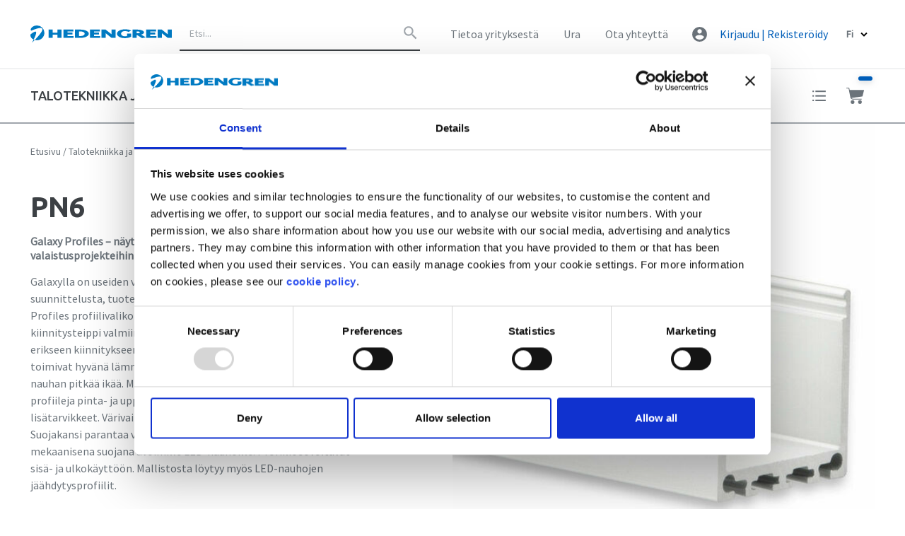

--- FILE ---
content_type: text/html; charset=UTF-8
request_url: https://www.hedengren.com/fi/talotekniikka-ja-teollisuus/porraskulma-ja-liukuestelistat-ja-led-asennusprofiilit/galaxy-profiles/pn6.html
body_size: 31274
content:
<!doctype html>
<html lang="fi">
    <head >
        <script>
    var BASE_URL = 'https\u003A\u002F\u002Fwww.hedengren.com\u002Ffi\u002F';
    var require = {
        'baseUrl': 'https\u003A\u002F\u002Fwww.hedengren.com\u002Fstatic\u002Fversion1765870815\u002Ffrontend\u002FHedengren\u002Ffi\u002Ffi_FI'
    };</script>        <meta charset="utf-8"/>
<meta name="title" content="PN6 - Galaxy Profiles - Porraskulma-, ja liukuestelistat ja LED -asennusprofiilit - Talotekniikka ja teollisuus"/>
<meta name="robots" content="INDEX,FOLLOW"/>
<meta name="viewport" content="width=device-width, initial-scale=1"/>
<title>PN6 - Galaxy Profiles - Porraskulma-, ja liukuestelistat ja LED -asennusprofiilit - Talotekniikka ja teollisuus</title>
<link  rel="stylesheet" type="text/css"  media="all" href="https://www.hedengren.com/static/version1765870815/frontend/Hedengren/fi/fi_FI/mage/calendar.css" />
<link  rel="stylesheet" type="text/css"  media="all" href="https://www.hedengren.com/static/version1765870815/frontend/Hedengren/fi/fi_FI/css/hedengren_default.css" />
<link  rel="stylesheet" type="text/css"  media="all" href="https://www.hedengren.com/static/version1765870815/frontend/Hedengren/fi/fi_FI/css/pages/category.css" />
<link  rel="stylesheet" type="text/css"  media="all" href="https://www.hedengren.com/static/version1765870815/frontend/Hedengren/fi/fi_FI/css/base/logged_out.css" />
<link  rel="icon" type="image/x-icon" href="https://www.hedengren.com/static/version1765870815/frontend/Hedengren/fi/fi_FI/Magento_Theme/favicon.ico" />
<link  rel="shortcut icon" type="image/x-icon" href="https://www.hedengren.com/static/version1765870815/frontend/Hedengren/fi/fi_FI/Magento_Theme/favicon.ico" />
<script  type="text/javascript"  src="https://www.hedengren.com/static/version1765870815/frontend/Hedengren/fi/fi_FI/requirejs/require.js"></script>
<script  type="text/javascript"  src="https://www.hedengren.com/static/version1765870815/frontend/Hedengren/fi/fi_FI/mage/requirejs/mixins.js"></script>
<script  type="text/javascript"  src="https://www.hedengren.com/static/version1765870815/frontend/Hedengren/fi/fi_FI/requirejs-config.js"></script>
<script  type="text/javascript"  src="https://www.hedengren.com/static/version1765870815/frontend/Hedengren/fi/fi_FI/js/hedengren_default_head.js"></script>
<script  type="text/javascript"  src="https://www.hedengren.com/static/version1765870815/frontend/Hedengren/fi/fi_FI/Lamia_Gtm/js/addToCart.js"></script>
<script  type="text/javascript"  src="https://www.hedengren.com/static/version1765870815/frontend/Hedengren/fi/fi_FI/Smile_ElasticsuiteTracker/js/tracking.js"></script>
<script  type="text/javascript"  src="https://consent.cookiebot.com/uc.js?cbid=9372976c-bda3-4e5a-b19e-b164a4474f4c"></script>
<link  rel="icon" sizes="32x32" href="https://www.hedengren.com/static/version1765870815/frontend/Hedengren/fi/fi_FI/Magento_Theme/favicon-32x32.png" />
<!--0307edc5598fab62c55e75a8d1ccd836-->
<script type="text/javascript" async src="https://bot.leadoo.com/bot/dynamic.js?company=WBqgM5NO"></script> 
            <script type="text/x-magento-init">
        {
            "*": {
                "Magento_PageCache/js/form-key-provider": {}
            }
        }
    </script>
<!-- Google Tag Manager -->
<script type="text/plain" data-cookieconsent="statistics">(function(w,d,s,l,i){w[l]=w[l]||[];w[l].push({'gtm.start':
            new Date().getTime(),event:'gtm.js'});var f=d.getElementsByTagName(s)[0],
        j=d.createElement(s),dl=l!='dataLayer'?'&l='+l:'';j.async=true;j.src=
        'https://www.googletagmanager.com/gtm.js?id='+i+dl;f.parentNode.insertBefore(j,f);
    })(window,document,'script','dataLayer','GTM\u002DNRBDL2K');</script>
<!-- End Google Tag Manager -->
    </head>
    <body data-container="body"
          data-mage-init='{"loaderAjax": {}, "loader": { "icon": "https://www.hedengren.com/static/version1765870815/frontend/Hedengren/fi/fi_FI/images/loader-2.gif"}}'
        id="html-body" class="page-with-filter page-products categorypath-talotekniikka-ja-teollisuus-porraskulma-ja-liukuestelistat-ja-led-asennusprofiilit-galaxy-profiles-pn6 category-pn6 catalog-category-view page-layout-2columns-left">
        
<script type="text/x-magento-init">
    {
        "*": {
            "Magento_PageBuilder/js/widget-initializer": {
                "config": {"[data-content-type=\"slider\"][data-appearance=\"default\"]":{"Magento_PageBuilder\/js\/content-type\/slider\/appearance\/default\/widget":false},"[data-content-type=\"map\"]":{"Magento_PageBuilder\/js\/content-type\/map\/appearance\/default\/widget":false},"[data-content-type=\"row\"]":{"Magento_PageBuilder\/js\/content-type\/row\/appearance\/default\/widget":false},"[data-content-type=\"tabs\"]":{"Magento_PageBuilder\/js\/content-type\/tabs\/appearance\/default\/widget":false},"[data-content-type=\"slide\"]":{"Magento_PageBuilder\/js\/content-type\/slide\/appearance\/default\/widget":{"buttonSelector":".pagebuilder-slide-button","showOverlay":"hover","dataRole":"slide"}},"[data-content-type=\"banner\"]":{"Magento_PageBuilder\/js\/content-type\/banner\/appearance\/default\/widget":{"buttonSelector":".pagebuilder-banner-button","showOverlay":"hover","dataRole":"banner"}},"[data-content-type=\"buttons\"]":{"Magento_PageBuilder\/js\/content-type\/buttons\/appearance\/inline\/widget":false},"[data-content-type=\"products\"][data-appearance=\"carousel\"]":{"Magento_PageBuilder\/js\/content-type\/products\/appearance\/carousel\/widget":false}},
                "breakpoints": {"desktop":{"label":"Desktop","stage":true,"default":true,"class":"desktop-switcher","icon":"Magento_PageBuilder::css\/images\/switcher\/switcher-desktop.svg","conditions":{"min-width":"1024px"},"options":{"products":{"default":{"slidesToShow":"5"}}}},"tablet":{"conditions":{"max-width":"1024px","min-width":"768px"},"options":{"products":{"default":{"slidesToShow":"4"},"continuous":{"slidesToShow":"3"}}}},"mobile":{"label":"Mobile","stage":true,"class":"mobile-switcher","icon":"Magento_PageBuilder::css\/images\/switcher\/switcher-mobile.svg","media":"only screen and (max-width: 768px)","conditions":{"max-width":"768px","min-width":"640px"},"options":{"products":{"default":{"slidesToShow":"3"}}}},"mobile-small":{"conditions":{"max-width":"640px"},"options":{"products":{"default":{"slidesToShow":"2"},"continuous":{"slidesToShow":"1"}}}}}            }
        }
    }
</script>

<div class="cookie-status-message" id="cookie-status">
    The store will not work correctly in the case when cookies are disabled.</div>
<script type="text&#x2F;javascript">document.querySelector("#cookie-status").style.display = "none";</script>
<script type="text/x-magento-init">
    {
        "*": {
            "cookieStatus": {}
        }
    }
</script>

<script type="text/x-magento-init">
    {
        "*": {
            "mage/cookies": {
                "expires": null,
                "path": "\u002Ffi",
                "domain": ".www.hedengren.com",
                "secure": false,
                "lifetime": "3600"
            }
        }
    }
</script>
    <noscript>
        <div class="message global noscript">
            <div class="content">
                <p>
                    <strong>JavaScript seems to be disabled in your browser.</strong>
                    <span>
                        For the best experience on our site, be sure to turn on Javascript in your browser.                    </span>
                </p>
            </div>
        </div>
    </noscript>

<script>
    window.cookiesConfig = window.cookiesConfig || {};
    window.cookiesConfig.secure = false;
</script><script>    require.config({
        map: {
            '*': {
                wysiwygAdapter: 'mage/adminhtml/wysiwyg/tiny_mce/tinymce5Adapter'
            }
        }
    });</script><script>
    require.config({
        paths: {
            googleMaps: 'https\u003A\u002F\u002Fmaps.googleapis.com\u002Fmaps\u002Fapi\u002Fjs\u003Fv\u003D3\u0026key\u003D'
        },
        config: {
            'Magento_PageBuilder/js/utils/map': {
                style: ''
            },
            'Magento_PageBuilder/js/content-type/map/preview': {
                apiKey: '',
                apiKeyErrorMessage: 'You\u0020must\u0020provide\u0020a\u0020valid\u0020\u003Ca\u0020href\u003D\u0027https\u003A\u002F\u002Fwww.hedengren.com\u002Ffi\u002Fadminhtml\u002Fsystem_config\u002Fedit\u002Fsection\u002Fcms\u002F\u0023cms_pagebuilder\u0027\u0020target\u003D\u0027_blank\u0027\u003EGoogle\u0020Maps\u0020API\u0020key\u003C\u002Fa\u003E\u0020to\u0020use\u0020a\u0020map.'
            },
            'Magento_PageBuilder/js/form/element/map': {
                apiKey: '',
                apiKeyErrorMessage: 'You\u0020must\u0020provide\u0020a\u0020valid\u0020\u003Ca\u0020href\u003D\u0027https\u003A\u002F\u002Fwww.hedengren.com\u002Ffi\u002Fadminhtml\u002Fsystem_config\u002Fedit\u002Fsection\u002Fcms\u002F\u0023cms_pagebuilder\u0027\u0020target\u003D\u0027_blank\u0027\u003EGoogle\u0020Maps\u0020API\u0020key\u003C\u002Fa\u003E\u0020to\u0020use\u0020a\u0020map.'
            },
        }
    });
</script>

<script>
    require.config({
        shim: {
            'Magento_PageBuilder/js/utils/map': {
                deps: ['googleMaps']
            }
        }
    });
</script>
<!-- Google Tag Manager (noscript) -->
<noscript>
    <iframe src="https://www.googletagmanager.com/ns.html?id=GTM-NRBDL2K"
            height="0" width="0" style="display:none;visibility:hidden"></iframe>
</noscript>
<!-- End Google Tag Manager (noscript) -->
<div class="page-wrapper"><header class="page-header"><div class="header-top"><div class="header-top-wrapper wrapper">    <a class="logo" href="https://www.hedengren.com/fi/" title="Hedengren">
                <img src="https://www.hedengren.com/static/version1765870815/frontend/Hedengren/fi/fi_FI/images/logo.svg"
             alt="Hedengren"
                        height="34"        />
            </a>
<div class="block block-search">
    <div class="block block-content">
        <form class="form minisearch" id="search_mini_form" action="https://www.hedengren.com/fi/catalogsearch/result/" method="get">
            <div class="field search">
                <div class="control">
                    <input id="search"
                           data-mage-init='{"quickSearch":{
                                "formSelector":"#search_mini_form",
                                "url":"https://www.hedengren.com/fi/search/ajax/suggest/",
                                "destinationSelector":"#search_autocomplete",
                                "templates": {"term":{"title":"Search terms","template":"Smile_ElasticsuiteCore\/autocomplete\/term"},"drupal_page":{"title":"Artikkelit","template":"Lamia_ElasticsuiteDrupal\/autocomplete\/drupal_page"},"product":{"title":"Tuotteet","template":"Smile_ElasticsuiteCatalog\/autocomplete\/product"},"category":{"title":"Kategoriat","template":"Smile_ElasticsuiteCatalog\/autocomplete\/category"},"product_attribute":{"title":"Attribuutit","template":"Smile_ElasticsuiteCatalog\/autocomplete\/product-attribute","titleRenderer":"Smile_ElasticsuiteCatalog\/js\/autocomplete\/product-attribute"}},
                                "priceFormat" : {"pattern":"%s\u00a0\u20ac","precision":2,"requiredPrecision":2,"decimalSymbol":",","groupSymbol":"\u00a0","groupLength":3,"integerRequired":false}}
                            }'
                           type="text"
                           name="q"
                           value=""
                           placeholder="Etsi..."
                           class="input-text"
                           maxlength="128"
                           role="combobox"
                           aria-haspopup="false"
                           aria-autocomplete="both"
                           autocomplete="off"
                           data-block="autocomplete-form"/>
                    <div id="search_autocomplete" class="search-autocomplete"></div>
                                    </div>
            </div>
            <div class="actions">
                <button type="submit"
                        title="Search"
                        class="action search btn">
                    <span class="icon icon--search "><svg xmlns="http://www.w3.org/2000/svg" width="24" height="24" viewBox="0 0 24 24"><path d="M15.5 14h-.79l-.28-.27C15.41 12.59 16 11.11 16 9.5 16 5.91 13.09 3 9.5 3S3 5.91 3 9.5 5.91 16 9.5 16c1.61 0 3.09-.59 4.23-1.57l.27.28v.79l5 4.99L20.49 19l-4.99-5zm-6 0C7.01 14 5 11.99 5 9.5S7.01 5 9.5 5 14 7.01 14 9.5 11.99 14 9.5 14z"/></svg></span>                </button>
            </div>
        </form>
    </div>
</div>

<div class="top-menu__company-links">
							<a  href="https://www.hedengren.com/fi/tietoa-hedengrenista">Tietoa yrityksestä</a>
									<a  href="https://www.hedengren.com/fi/ura">Ura</a>
									<a class="js-company-tippy" href="https://www.hedengren.com/fi/ota-yhteytta">Ota yhteyttä</a>
					<div class="is-hidden" data-tippy-id="84">
				<div class="company-tippy">
											<p>
							<a href="https://www.hedengren.com/fi/ota-yhteytta">Yhteystiedot</a>
						</p>
											<p>
							<a href="https://www.hedengren.com/fi/hedtec-yhteystiedot">Hedtec myynti</a>
						</p>
											<p>
							<a href="https://www.hedengren.com/fi/hedengren-security-yhteystiedot">Security myynti</a>
						</p>
											<p>
							<a href="https://www.hedengren.com/fi/tarjouspyyntolomake">Tarjouspyyntö</a>
						</p>
											<p>
							<a href="https://www.hedengren.com/fi/contact-us/">Yhteydenottolomake</a>
						</p>
											<p>
							<a href="https://www.hedengren.com/fi/tuotepalautuslomake">Tuotepalautuslomake</a>
						</p>
											<p>
							<a href="https://www.hedengren.com/fi/laskutustiedot">Laskutustiedot</a>
						</p>
											<p>
							<a href="https://hedengren.ilmoituskanava.fi/#/?lang=fi">WhistleBlower</a>
						</p>
									</div>
			</div>
			</div>
<div class="top-menu__account-icon">
    <span class="icon icon--account "><svg xmlns="http://www.w3.org/2000/svg" width="24" height="24" viewBox="0 0 24 24">
    <path fill="none" d="M0 0h24v24H0V0z"/>
    <path d="M12 2C6.48 2 2 6.48 2 12s4.48 10 10 10 10-4.48 10-10S17.52 2 12 2zm0 3c1.66 0 3 1.34 3 3s-1.34 3-3 3-3-1.34-3-3 1.34-3 3-3zm0 14.2c-2.5 0-4.71-1.28-6-3.22.03-1.99 4-3.08 6-3.08 1.99 0 5.97 1.09 6 3.08-1.29 1.94-3.5 3.22-6 3.22z"/>
</svg></span></div><ul class="header links"><li class="link authorization-link" data-label="tai">
    <a href="https://www.hedengren.com/fi/customer/account/login/referer/aHR0cHM6Ly93d3cuaGVkZW5ncmVuLmNvbS9maS90YWxvdGVrbmlpa2thLWphLXRlb2xsaXN1dXMvcG9ycmFza3VsbWEtamEtbGl1a3Vlc3RlbGlzdGF0LWphLWxlZC1hc2VubnVzcHJvZmlpbGl0L2dhbGF4eS1wcm9maWxlcy9wbjYuaHRtbA%2C%2C/"        >Kirjaudu | Rekisteröidy</a>
</li>
</ul><div class="store-switcher__dropdown">
    <div class="dropdown js-dropdown js-store-selector" id="store-selection__header">
        <select name="store-selection" class="dropdown__fallback">
            <option value="">Fi</option>
                            <option value="https://www.hedengren.com/">En</option>
                            <option value="https://www.hedengren.com/no/">No</option>
                            <option value="https://www.hedengren.com/se/">Se</option>
                            <option value="https://www.hedengren.com/ee/">Ee</option>
                    </select>
        <div class="dropdown__label"><!-- Populated automatically by JS based on options. --></div>
        <div class="dropdown__content">
            <ul class="dropdown__options"><!-- Populated automatically by JS from fallback options. --></ul>
        </div>
    </div>
</div></div></div><div class="header-bottom"><div class="header-bottom-wrapper wrapper"><button data-action="toggle-nav" class="action nav-toggle mobile-nav-toggle btn">
    <span class="icon icon--bars "><svg xmlns="http://www.w3.org/2000/svg" width="24" height="24" viewBox="0 0 24 24">
    <path d="M0 0h24v24H0z" fill="none"/>
    <path d="M3 18h18v-2H3v2zm0-5h18v-2H3v2zm0-7v2h18V6H3z"/>
</svg></span></button>
    <a class="logo" href="https://www.hedengren.com/fi/" title="Hedengren">
                <img src="https://www.hedengren.com/static/version1765870815/frontend/Hedengren/fi/fi_FI/images/logo.svg"
             alt="Hedengren"
                        height="34"        />
            </a>

<button title="Search" class="btn search__toggle--mobile js-search-toggle-mobile">
    <span class="icon icon--search search__icon"><svg xmlns="http://www.w3.org/2000/svg" width="24" height="24" viewBox="0 0 24 24"><path d="M15.5 14h-.79l-.28-.27C15.41 12.59 16 11.11 16 9.5 16 5.91 13.09 3 9.5 3S3 5.91 3 9.5 5.91 16 9.5 16c1.61 0 3.09-.59 4.23-1.57l.27.28v.79l5 4.99L20.49 19l-4.99-5zm-6 0C7.01 14 5 11.99 5 9.5S7.01 5 9.5 5 14 7.01 14 9.5 11.99 14 9.5 14z"/></svg></span>    <span class="icon icon--close search__icon search__icon-toggle"><svg xmlns="http://www.w3.org/2000/svg" width="24" height="24" viewBox="0 0 24 24">
    <path d="M19 6.41L17.59 5 12 10.59 6.41 5 5 6.41 10.59 12 5 17.59 6.41 19 12 13.41 17.59 19 19 17.59 13.41 12z"/>
    <path d="M0 0h24v24H0z" fill="none"/>
</svg></span></button>
    <div class="sections nav-sections">
                <div class="section-items nav-sections-items" data-mage-init='{"tabs":{"openedState":"active"}}'>
                                            <div class="section-item-title nav-sections-item-title">
                    <a class="nav-sections-item-switch" data-toggle="switch" href="#store.menu">Valikko</a>
                </div>
                <div class="section-item-content nav-sections-item-content" id="store.menu" data-role="content">
<nav class="navigation main-navigation" data-action="navigation">
	<ul>
		<div class="navigation-mobile__header">
			    <a class="logo" href="https://www.hedengren.com/fi/" title="Hedengren">
                <img src="https://www.hedengren.com/static/version1765870815/frontend/Hedengren/fi/fi_FI/images/logo.svg"
             alt="Hedengren"
                        height="34"        />
            </a>
			<button data-action="toggle-nav" class="action nav-toggle btn">
				<span class="icon icon--close "><svg xmlns="http://www.w3.org/2000/svg" width="24" height="24" viewBox="0 0 24 24">
    <path d="M19 6.41L17.59 5 12 10.59 6.41 5 5 6.41 10.59 12 5 17.59 6.41 19 12 13.41 17.59 19 19 17.59 13.41 12z"/>
    <path d="M0 0h24v24H0z" fill="none"/>
</svg></span>			</button>
		</div>
		<div class="mobile-nav">
							<li class="level0 nav-1 category-item first level-top parent">
					<a class="level-top"><span>Tuotteet </span></a>
					<ul class="level0 submenu">
						<div class="js-megamenu-tippy">
							<li data-category-id="38065"    class="level0 nav-1 category-item first level-top parent"><a href="https://www.hedengren.com/fi/talotekniikka-ja-teollisuus"  class="level-top" ><span>Talotekniikka ja teollisuus</span></a><div class="level0 navigation__menu-container"><div class="level0 navigation__menu-wrapper wrapper"><ul class="level0 submenu"><span class="icon icon--hed_tec brand-logo brand-logo--tec"><svg xmlns="http://www.w3.org/2000/svg" xmlns:xlink="http://www.w3.org/1999/xlink" width="323" height="59" viewBox="0 0 323 59">
  <image width="323" height="59" xlink:href="[data-uri]"/>
</svg>
</span><li data-category-id="38068"    class="level1 nav-1-1 category-item first"><a href="https://www.hedengren.com/fi/talotekniikka-ja-teollisuus/kaapelit" ><span>Kaapelit</span></a></li><li data-category-id="39533"    class="level1 nav-1-2 category-item"><a href="https://www.hedengren.com/fi/talotekniikka-ja-teollisuus/valaistus-ja-valonohjaus" ><span>Valaistus ja valonohjaus</span></a></li><li data-category-id="38389"    class="level1 nav-1-3 category-item"><a href="https://www.hedengren.com/fi/talotekniikka-ja-teollisuus/lammitys-ja-ilmanvaihto" ><span>Lämmitys ja ilmanvaihto</span></a></li><li data-category-id="39278"    class="level1 nav-1-4 category-item"><a href="https://www.hedengren.com/fi/talotekniikka-ja-teollisuus/kiinteistoautomaatio" ><span>Kiinteistöautomaatio</span></a></li><li data-category-id="39623"    class="level1 nav-1-5 category-item"><a href="https://www.hedengren.com/fi/talotekniikka-ja-teollisuus/sahkoautojen-lataus-ja-latauksenhallinta" ><span>Sähköautojen lataus ja latauksenhallinta</span></a></li><li data-category-id="39872"    class="level1 nav-1-6 category-item"><a href="https://www.hedengren.com/fi/talotekniikka-ja-teollisuus/smart-city" ><span>Smart City </span></a></li><li data-category-id="38410"    class="level1 nav-1-7 category-item"><a href="https://www.hedengren.com/fi/talotekniikka-ja-teollisuus/keskustarvikkeet" ><span>Keskustarvikkeet</span></a></li><li data-category-id="39554"    class="level1 nav-1-8 category-item"><a href="https://www.hedengren.com/fi/talotekniikka-ja-teollisuus/asennustarvikkeet" ><span>Asennustarvikkeet</span></a></li><li data-category-id="38434"    class="level1 nav-1-9 category-item"><a href="https://www.hedengren.com/fi/talotekniikka-ja-teollisuus/smartis-pistorasiapylvaat.html" ><span>SmartiS Pistorasiapylväät</span></a></li><li data-category-id="39548"    class="level1 nav-1-10 category-item"><a href="https://www.hedengren.com/fi/talotekniikka-ja-teollisuus/mittalaitteet" ><span>Mittalaitteet</span></a></li><li data-category-id="38635"    class="level1 nav-1-11 category-item"><a href="https://www.hedengren.com/fi/talotekniikka-ja-teollisuus/stanley-kaapelityokalut-poistomyynti.html" ><span>Stanley Kaapelityökalut poistomyynti</span></a></li><li data-category-id="39560"    class="level1 nav-1-12 category-item last"><a href="https://www.hedengren.com/fi/talotekniikka-ja-teollisuus/porraskulma-ja-liukuestelistat-ja-led-asennusprofiilit.html" ><span>Porraskulma-, ja liukuestelistat ja LED -asennusprofiilit</span></a></li></ul></div></div></li><li data-category-id="38728"    class="level0 nav-2 category-item last level-top parent"><a href="https://www.hedengren.com/fi/turvatekniikka"  class="level-top" ><span>Turvatekniikka</span></a><div class="level0 navigation__menu-container"><div class="level0 navigation__menu-wrapper wrapper"><ul class="level0 submenu"><span class="icon icon--hed_security brand-logo brand-logo--security"><svg xmlns="http://www.w3.org/2000/svg" xmlns:xlink="http://www.w3.org/1999/xlink" width="534" height="102" viewBox="0 0 534 102">
  <image width="534" height="98" xlink:href="[data-uri]"/>
</svg>
</span><li data-category-id="38734"    class="level1 nav-2-1 category-item first"><a href="https://www.hedengren.com/fi/turvatekniikka/paloturvavalot" ><span>Paloturvavalot</span></a></li><li data-category-id="38737"    class="level1 nav-2-2 category-item"><a href="https://www.hedengren.com/fi/turvatekniikka/turvavalaistus" ><span>Turvavalaistus</span></a></li><li data-category-id="40054"    class="level1 nav-2-3 category-item"><a href="https://www.hedengren.com/fi/turvatekniikka/aanievakuointi.html" ><span>Äänievakuointi</span></a></li><li data-category-id="38740"    class="level1 nav-2-4 category-item"><a href="https://www.hedengren.com/fi/turvatekniikka/murtohalyttimet" ><span>Murtohälyttimet</span></a></li><li data-category-id="38743"    class="level1 nav-2-5 category-item"><a href="https://www.hedengren.com/fi/turvatekniikka/kulunvalvonta-ja-tyoajanseuranta" ><span>Kulunvalvonta ja työajanseuranta</span></a></li><li data-category-id="38746"    class="level1 nav-2-6 category-item"><a href="https://www.hedengren.com/fi/turvatekniikka/kameravalvonta" ><span>Kameravalvonta</span></a></li><li data-category-id="40120"    class="level1 nav-2-7 category-item"><a href="https://www.hedengren.com/fi/turvatekniikka/vimar-elvox-ovipuhelimet.html" ><span>Vimar Elvox ovipuhelimet</span></a></li><li data-category-id="38749"    class="level1 nav-2-8 category-item"><a href="https://www.hedengren.com/fi/turvatekniikka/aiphone-ovipuhelimet.html" ><span>Aiphone ovipuhelimet</span></a></li><li data-category-id="40045"    class="level1 nav-2-9 category-item last"><a href="https://www.hedengren.com/fi/turvatekniikka/outlet" ><span>Outlet</span></a></li></ul></div></div></li>						</div>
					</ul>
				</li>
					</div>
			<li class="level0 level-top nav-drupal">
					<a href="https://www.hedengren.com/fi/hedtec" class="level-top">
				<span>Talotekniikka ja teollisuus</span>
			</a>
			</li>
	<li class="level0 level-top nav-drupal">
					<a href="https://www.hedengren.com/fi/security" class="level-top">
				<span>Turvatekniikka</span>
			</a>
			</li>
	<li class="level0 level-top nav-drupal">
					<a class="js-menu-tippy">Tuotteet </a>
			</li>
	<li class="level0 level-top nav-drupal">
					<a href="https://www.hedengren.com/fi/uutiset-ja-referenssit" class="level-top">
				<span>Uutiset ja referenssit</span>
			</a>
			</li>
	<li class="level0 level-top nav-drupal">
					<a href="https://www.hedengren.com/fi/koulutus-ja-tuki" class="level-top">
				<span>Koulutus ja tuki</span>
			</a>
			</li>
	</ul>
</nav>
</div>
                                            <div class="section-item-title nav-sections-item-title">
                    <a class="nav-sections-item-switch" data-toggle="switch" href="#store.links">Tili</a>
                </div>
                <div class="section-item-content nav-sections-item-content" id="store.links" data-role="content"><!-- Account links --></div>
                                    </div>
    </div>
<div class="wishlist-wrapper">
    <a href="https://www.hedengren.com/fi/wishlist/" class="wishlist btn" data-bind="scope: 'wishlist'">
        <span class="icon icon--wishlist "><?xml version="1.0" encoding="utf-8"?>
<!-- Generator: Adobe Illustrator 23.0.3, SVG Export Plug-In . SVG Version: 6.00 Build 0)  -->
<svg version="1.1" id="Layer_1" xmlns="http://www.w3.org/2000/svg" xmlns:xlink="http://www.w3.org/1999/xlink" x="0px" y="0px"
	 viewBox="0 0 24 24" style="enable-background:new 0 0 24 24;" xml:space="preserve">
<g>
	<rect x="3" y="11.1" width="2" height="2"/>
	<rect x="7" y="11.1" width="14" height="2"/>
</g>
<g>
	<rect x="3" y="17.2" width="2" height="2"/>
	<rect x="7" y="17.2" width="14" height="2"/>
</g>
<g>
	<rect x="3" y="4.9" width="2" height="2"/>
	<rect x="7" y="4.9" width="14" height="2"/>
</g>
</svg>
</span>        <!-- ko if: !!wishlist().items -->
        <span class="counter qty tag tag-primary">
            <span class="counter__number counter__number--wishlist" data-bind="text: wishlist().items.length"></span>
        </span>
        <!-- /ko -->
    </a>
</div>
<script type="text/x-magento-init">
    {
        "*": {
            "Magento_Ui/js/core/app": {
                "components": {
                    "wishlist": {
                        "component": "Magento_Wishlist/js/view/wishlist"
                    }
                }
            }
        }
    }
</script>

<div data-block="minicart" class="minicart-wrapper">
    <a data-bind="scope: 'minicart_content'" class="action btn showcart" href="https://www.hedengren.com/fi/checkout/cart/">
        <span class="icon">
        <?xml version="1.0" encoding="utf-8"?>
<svg version="1.1" id="Layer_1" xmlns="http://www.w3.org/2000/svg" xmlns:xlink="http://www.w3.org/1999/xlink" x="0px" y="0px"
	 viewBox="0 0 24 24" style="enable-background:new 0 0 24 24;" xml:space="preserve">
<g>
	<circle cx="8.5" cy="20.5" r="2.5"/>
	<path d="M23.9,4.2C23.8,4.1,23.7,4,23.5,4h-19L4,1.4C3.9,1.2,3.7,1,3.5,1h-3C0.2,1,0,1.2,0,1.5S0.2,2,0.5,2h2.6l2.4,12.2
		C5.9,15.8,7.3,17,9,17h11.5c0.3,0,0.5-0.2,0.5-0.5S20.8,16,20.5,16H9c-0.8,0-1.6-0.4-2-1.1l14.6-2c0.2,0,0.4-0.2,0.4-0.4l2-8
		C24,4.5,24,4.3,23.9,4.2z"/>
	<circle cx="18.5" cy="20.5" r="2.5"/>
</g>
</svg>        <span class="counter qty empty tag tag-primary"
              data-bind="css: { empty: !!getCartParam('summary_count') == false }, blockLoader: isLoading">
            <span class="counter__number counter__number--minicart" data-bind="text: getCartParam('summary_count')"></span>
        </span>
            </span>
        <span class="counter-label minicart__total" data-bind="html: getCartParam('subtotal')"></span>
    </a>
            <div class="block block-minicart empty"
             data-role="dropdownDialog"
             data-mage-init='{"dropdownDialog":{
                "appendTo":"[data-block=minicart]",
                "triggerTarget":".showcart",
                "timeout": "2000",
                "closeOnMouseLeave": false,
                "closeOnEscape": true,
                "triggerClass":"active",
                "parentClass":"active",
                "buttons":[]}}'
             style="display:none">
            <div id="minicart-content-wrapper" data-bind="visible:true,scope: 'minicart_content', display:block">
                <!-- ko template: getTemplate() --><!-- /ko -->
            </div>
                    </div>
        <script>
        window.checkout = {"shoppingCartUrl":"https:\/\/www.hedengren.com\/fi\/checkout\/cart\/","checkoutUrl":"https:\/\/www.hedengren.com\/fi\/checkout\/","updateItemQtyUrl":"https:\/\/www.hedengren.com\/fi\/checkout\/sidebar\/updateItemQty\/","removeItemUrl":"https:\/\/www.hedengren.com\/fi\/checkout\/sidebar\/removeItem\/","imageTemplate":"Magento_Catalog\/product\/image_with_borders","baseUrl":"https:\/\/www.hedengren.com\/fi\/","minicartMaxItemsVisible":5,"websiteId":"27","maxItemsToDisplay":10,"storeId":"2","storeGroupId":"2","customerLoginUrl":"https:\/\/www.hedengren.com\/fi\/customer\/account\/login\/referer\/aHR0cHM6Ly93d3cuaGVkZW5ncmVuLmNvbS9maS90YWxvdGVrbmlpa2thLWphLXRlb2xsaXN1dXMvcG9ycmFza3VsbWEtamEtbGl1a3Vlc3RlbGlzdGF0LWphLWxlZC1hc2VubnVzcHJvZmlpbGl0L2dhbGF4eS1wcm9maWxlcy9wbjYuaHRtbA%2C%2C\/","isRedirectRequired":false,"autocomplete":"off","captcha":{"user_login":{"isCaseSensitive":false,"imageHeight":50,"imageSrc":"","refreshUrl":"https:\/\/www.hedengren.com\/fi\/captcha\/refresh\/","isRequired":false,"timestamp":1769694071}}};
    </script>
    <script type="text/x-magento-init">
    {
        "[data-block='minicart']": {
            "Magento_Ui/js/core/app": {"components":{"minicart_content":{"children":{"subtotal.container":{"children":{"subtotal":{"children":{"subtotal.totals":{"config":{"display_cart_subtotal_incl_tax":0,"display_cart_subtotal_excl_tax":1,"template":"Magento_Tax\/checkout\/minicart\/subtotal\/totals"},"children":{"subtotal.totals.msrp":{"component":"Magento_Msrp\/js\/view\/checkout\/minicart\/subtotal\/totals","config":{"displayArea":"minicart-subtotal-hidden","template":"Magento_Msrp\/checkout\/minicart\/subtotal\/totals"}}},"component":"Magento_Tax\/js\/view\/checkout\/minicart\/subtotal\/totals"}},"component":"uiComponent","config":{"template":"Magento_Checkout\/minicart\/subtotal"}}},"component":"uiComponent","config":{"displayArea":"subtotalContainer"}},"item.renderer":{"component":"Magento_Checkout\/js\/view\/cart-item-renderer","config":{"displayArea":"defaultRenderer","template":"Magento_Checkout\/minicart\/item\/default"},"children":{"item.image":{"component":"Magento_Catalog\/js\/view\/image","config":{"template":"Magento_Catalog\/product\/image","displayArea":"itemImage"}},"checkout.cart.item.price.sidebar":{"component":"uiComponent","config":{"template":"Magento_Checkout\/minicart\/item\/price","displayArea":"priceSidebar"}}}},"extra_info":{"component":"uiComponent","config":{"displayArea":"extraInfo"}},"promotion":{"component":"uiComponent","config":{"displayArea":"promotion"}}},"config":{"itemRenderer":{"default":"defaultRenderer","simple":"defaultRenderer","virtual":"defaultRenderer"},"template":"Magento_Checkout\/minicart\/content"},"component":"Magento_Checkout\/js\/view\/minicart"}},"types":[]}        },
        "*": {
            "Magento_Ui/js/block-loader": "https://www.hedengren.com/static/version1765870815/frontend/Hedengren/fi/fi_FI/images/loader-1.gif"
        }
    }

    </script>
</div>


</div></div></header><div class="columns-top__wrapper"><div class="dialog-container wrapper">
    <div class="dialog js-wishlist-dialog">
        <!-- Filled by js -->
    </div>
</div><div class="page messages"><div data-placeholder="messages"></div>
<div data-bind="scope: 'messages'">
    <!-- ko if: cookieMessages && cookieMessages.length > 0 -->
    <div aria-atomic="true" role="alert" data-bind="foreach: { data: cookieMessages, as: 'message' }" class="messages">
        <div data-bind="attr: {
            class: 'message-' + message.type + ' ' + message.type + ' message',
            'data-ui-id': 'message-' + message.type
        }">
            <div data-bind="html: $parent.prepareMessageForHtml(message.text)"></div>
        </div>
    </div>
    <!-- /ko -->

    <!-- ko if: messages().messages && messages().messages.length > 0 -->
    <div aria-atomic="true" role="alert" class="messages" data-bind="foreach: {
        data: messages().messages, as: 'message'
    }">
        <div data-bind="attr: {
            class: 'message-' + message.type + ' ' + message.type + ' message',
            'data-ui-id': 'message-' + message.type
        }">
            <div data-bind="html: $parent.prepareMessageForHtml(message.text)"></div>
        </div>
    </div>
    <!-- /ko -->
</div>
<script type="text/x-magento-init">
    {
        "*": {
            "Magento_Ui/js/core/app": {
                "components": {
                        "messages": {
                            "component": "Magento_Theme/js/view/messages"
                        }
                    }
                }
            }
    }
</script>
</div></div><div class="category-view">    <div class="breadcrumbs">
        <ul class="items">
                            <li class="item home">
                                            <a href="https://www.hedengren.com/fi/" title="Siirry etusivulle">Etusivu</a>
                                    </li>
                            <li class="item category38065">
                                            <a href="https://www.hedengren.com/fi/talotekniikka-ja-teollisuus" title="">Talotekniikka ja teollisuus</a>
                                    </li>
                            <li class="item category39560">
                                            <a href="https://www.hedengren.com/fi/talotekniikka-ja-teollisuus/porraskulma-ja-liukuestelistat-ja-led-asennusprofiilit.html" title="">Porraskulma-, ja liukuestelistat ja LED -asennusprofiilit</a>
                                    </li>
                            <li class="item category38575">
                                            <a href="https://www.hedengren.com/fi/talotekniikka-ja-teollisuus/porraskulma-ja-liukuestelistat-ja-led-asennusprofiilit/galaxy-profiles.html" title="">Galaxy Profiles</a>
                                    </li>
                            <li class="item category38620">
                                            <strong>PN6</strong>
                                    </li>
                    </ul>
    </div>
<div class="category-hero">
    <div class="category-hero__side category-hero__side--left">
        <div class="hero-content">
            <h1 class="category-title">PN6</h1>
                            <p class="punchline">Galaxy Profiles – näyttäviä ratkaisuja monenlaisiin valaistusprojekteihin </p>
                                        <div class="category-description"><p>Galaxylla on useiden vuosien kokemus alumiinisten LED-profiilien suunnittelusta, tuotekehityksestä ja valmistuksesta. Galaxy Profiles profiilivalikoima on tarkoitettu LED-nauhoille, joissa on kiinnitysteippi valmiina, sekä 230V LED -nauhoille, joihin tilataan erikseen kiinnitykseen tarvittava 3M -teippi. Tyylikkäät profiilit toimivat hyvänä lämmönjohtimena LED-nauhalle ja edesauttavat nauhan pitkää ikää. Mallisto kattaa laajan valikoiman erilaisia profiileja pinta- ja uppoasennukseen sekä kaikki tarvittavat lisätarvikkeet. Värivaihtoehdot ovat eloksoitu, valkoinen tai musta. Suojakansi parantaa valaistusominaisuuksia ja toimii samalla mekaanisena suojana avoimille LED-nauhoille. Profiilit soveltuvat sisä- ja ulkokäyttöön. Mallistosta löytyy myös LED-nauhojen jäähdytysprofiilit.</p></div>
                        <div class="category-external">
                                    <div class="category-external__item category-external__links">
                                                                                    <p>
                                    <a class="link" href="https://comms.hedengren.com/hedtec-valaistusesitteet-lomake" target="_blank">Tutustu valaistuksen esitteisiin</a>
                                </p>
                                                                                                                <p>
                                    <a class="link" href="https://www.galaxy-profiles.at/pub/media/download/2024/de-en/index.html" target="_blank">Linkki GALAXY profiles katalogiin</a>
                                </p>
                                                                                                                <p>
                                    <a class="link" href="https://www.galaxy-profiles.at" target="_blank">Linkki GALAXY profiles sivustolle</a>
                                </p>
                                                                        </div>
                                            </div>
        </div>
    </div>
            <div class="category-hero__side category-hero__side--right" style="background-image:url('https://www.hedengren.com/media/catalog/category/6007220014121860_PN6_600.jpeg')">
            <div class="hero-content">
                            </div>
        </div>
    </div>
</div><main id="maincontent" class="page-main wrapper"><div class="columns"><div class="column main"><input name="form_key" type="hidden" value="nRLnNCrzbDQeHzNG" /><div id="authenticationPopup" data-bind="scope:'authenticationPopup', style: {display: 'none'}">
        <script>window.authenticationPopup = {"autocomplete":"off","customerRegisterUrl":"https:\/\/www.hedengren.com\/fi\/customer\/account\/create\/","customerForgotPasswordUrl":"https:\/\/www.hedengren.com\/fi\/customer\/account\/forgotpassword\/","baseUrl":"https:\/\/www.hedengren.com\/fi\/"}</script>    <!-- ko template: getTemplate() --><!-- /ko -->
    <script type="text/x-magento-init">
        {
            "#authenticationPopup": {
                "Magento_Ui/js/core/app": {"components":{"authenticationPopup":{"component":"Magento_Customer\/js\/view\/authentication-popup","children":{"messages":{"component":"Magento_Ui\/js\/view\/messages","displayArea":"messages"},"captcha":{"component":"Magento_Captcha\/js\/view\/checkout\/loginCaptcha","displayArea":"additional-login-form-fields","formId":"user_login","configSource":"checkout"}}}}}            },
            "*": {
                "Magento_Ui/js/block-loader": "https\u003A\u002F\u002Fwww.hedengren.com\u002Fstatic\u002Fversion1765870815\u002Ffrontend\u002FHedengren\u002Ffi\u002Ffi_FI\u002Fimages\u002Floader\u002D1.gif"
            }
        }
    </script>
</div>
<script type="text/x-magento-init">
    {
        "*": {
            "Magento_Customer/js/section-config": {
                "sections": {"stores\/store\/switch":["*"],"stores\/store\/switchrequest":["*"],"directory\/currency\/switch":["*"],"*":["messages"],"customer\/account\/logout":["*","recently_viewed_product","recently_compared_product","persistent"],"customer\/account\/loginpost":["*"],"customer\/account\/createpost":["*"],"customer\/account\/editpost":["*"],"customer\/ajax\/login":["checkout-data","cart","captcha"],"catalog\/product_compare\/add":["compare-products"],"catalog\/product_compare\/remove":["compare-products"],"catalog\/product_compare\/clear":["compare-products"],"sales\/guest\/reorder":["cart"],"sales\/order\/reorder":["cart"],"checkout\/cart\/add":["cart","directory-data"],"checkout\/cart\/delete":["cart"],"checkout\/cart\/updatepost":["cart"],"checkout\/cart\/updateitemoptions":["cart"],"checkout\/cart\/couponpost":["cart"],"checkout\/cart\/estimatepost":["cart"],"checkout\/cart\/estimateupdatepost":["cart"],"checkout\/onepage\/saveorder":["cart","checkout-data","last-ordered-items"],"checkout\/sidebar\/removeitem":["cart"],"checkout\/sidebar\/updateitemqty":["cart"],"rest\/*\/v1\/carts\/*\/payment-information":["cart","last-ordered-items","captcha","instant-purchase"],"rest\/*\/v1\/guest-carts\/*\/payment-information":["cart","captcha"],"rest\/*\/v1\/guest-carts\/*\/selected-payment-method":["cart","checkout-data"],"rest\/*\/v1\/carts\/*\/selected-payment-method":["cart","checkout-data","instant-purchase"],"customer\/address\/*":["instant-purchase"],"customer\/account\/*":["instant-purchase"],"vault\/cards\/deleteaction":["instant-purchase"],"multishipping\/checkout\/overviewpost":["cart"],"paypal\/express\/placeorder":["cart","checkout-data"],"paypal\/payflowexpress\/placeorder":["cart","checkout-data"],"paypal\/express\/onauthorization":["cart","checkout-data"],"persistent\/index\/unsetcookie":["persistent"],"review\/product\/post":["review"],"wishlist\/index\/add":["wishlist"],"wishlist\/index\/remove":["wishlist"],"wishlist\/index\/updateitemoptions":["wishlist"],"wishlist\/index\/update":["wishlist"],"wishlist\/index\/cart":["wishlist","cart"],"wishlist\/index\/fromcart":["wishlist","cart"],"wishlist\/index\/allcart":["wishlist","cart"],"wishlist\/shared\/allcart":["wishlist","cart"],"wishlist\/shared\/cart":["cart"],"braintree\/paypal\/placeorder":["cart","checkout-data"],"braintree\/googlepay\/placeorder":["cart","checkout-data"]},
                "clientSideSections": ["checkout-data","cart-data"],
                "baseUrls": ["https:\/\/www.hedengren.com\/fi\/","http:\/\/www.hedengren.com\/fi\/"],
                "sectionNames": ["messages","customer","compare-products","last-ordered-items","cart","directory-data","captcha","instant-purchase","loggedAsCustomer","persistent","review","wishlist","price-token","recently_viewed_product","recently_compared_product","product_data_storage","paypal-billing-agreement"]            }
        }
    }
</script>
<script type="text/x-magento-init">
    {
        "*": {
            "Magento_Customer/js/customer-data": {
                "sectionLoadUrl": "https\u003A\u002F\u002Fwww.hedengren.com\u002Ffi\u002Fcustomer\u002Fsection\u002Fload\u002F",
                "expirableSectionLifetime": 60,
                "expirableSectionNames": ["cart","persistent"],
                "cookieLifeTime": "3600",
                "updateSessionUrl": "https\u003A\u002F\u002Fwww.hedengren.com\u002Ffi\u002Fcustomer\u002Faccount\u002FupdateSession\u002F"
            }
        }
    }
</script>
<script type="text/x-magento-init">
    {
        "*": {
            "Magento_Customer/js/invalidation-processor": {
                "invalidationRules": {
                    "website-rule": {
                        "Magento_Customer/js/invalidation-rules/website-rule": {
                            "scopeConfig": {
                                "websiteId": "27"
                            }
                        }
                    }
                }
            }
        }
    }
</script>
<script type="text/x-magento-init">
    {
        "body": {
            "pageCache": {"url":"https:\/\/www.hedengren.com\/fi\/page_cache\/block\/render\/id\/38620\/","handles":["default","catalog_category_view","catalog_category_view_type_layered","catalog_category_view_type_layered_without_children","catalog_category_view_displaymode_","catalog_category_view_id_38620","customer_logged_out"],"originalRequest":{"route":"catalog","controller":"category","action":"view","uri":"\/fi\/talotekniikka-ja-teollisuus\/porraskulma-ja-liukuestelistat-ja-led-asennusprofiilit\/galaxy-profiles\/pn6.html"},"versionCookieName":"private_content_version"}        }
    }
</script>
            
            <div class="toolbar toolbar--main" data-mage-init='{"productListToolbarForm":{"mode":"product_list_mode","direction":"product_list_dir","order":"product_list_order","limit":"product_list_limit","modeDefault":"grid","directionDefault":"asc","orderDefault":"position","limitDefault":12,"url":"https:\/\/www.hedengren.com\/fi\/talotekniikka-ja-teollisuus\/porraskulma-ja-liukuestelistat-ja-led-asennusprofiilit\/galaxy-profiles\/pn6.html","formKey":"nRLnNCrzbDQeHzNG","post":false}}'>
            <p class="toolbar__amount" id="toolbar-amount">
            Näytetään <span class="toolbar-number">12</span> / <span class="toolbar-number">27</span> tuotetta    </p>

            <div class="field limiter toolbar__limiter">
    <div class="limiter__options dropdown js-dropdown" id="limiter">
        <select data-role="limiter" class=" dropdown__fallback">
                            <option value="12"                    selected="selected">
                    Näytä 12 / sivu                </option>
                            <option value="24">
                    Näytä 24 / sivu                </option>
                            <option value="36">
                    Näytä 36 / sivu                </option>
                    </select>
        <div class="dropdown__label"><!-- Populated automatically by JS based on options. --></div>
        <div class="dropdown__content">
            <ul class="dropdown__options"><!-- Populated automatically by JS from fallback options. --></ul>
        </div>
    </div>
</div>

                            <div class="toolbar__sorter sorter">
    <div class="sorter__options dropdown js-dropdown" id="sorter">
        <select data-role="sorter" class="dropdown__fallback">
            <option hidden selected>Järjestä</option>
                                                <option value="position">
                        Sijainti                    </option>
                                                                <option value="name">
                        Tuotenimi                    </option>
                                    </select>
        <div class="dropdown__label"><!-- Populated automatically by JS based on options. --></div>
        <div class="dropdown__content">
            <ul class="dropdown__options"><!-- Populated automatically by JS from fallback options. --></ul>
        </div>
    </div>
</div>
                    </div>
        <script type="text/x-magento-init">
    {
        "body": {
            "addToWishlist": {"productType":["simple","virtual","downloadable","bundle","grouped","configurable"]}        }
    }
</script>
    <div class="open-filter-button">
        <button class="btn btn-primary">Filter</button>
    </div>
    <div class="product-list">
                    
<div class="product-card" data-sku="6007208" data-system="HEDTEC" data-display="1" data-cable="">
    <div class="product-card__tags">
            </div>
    <a class="product-card__link" href="https://www.hedengren.com/fi/tuote-6007208-4121848-pl10-led-pinta-as-profiili-ja-kaapelikanava-pl-sarjan-profiileille-eloksoitu-200cm.html">
        <span class="product-image-container product-image-container-84042">
    <span class="product-image-wrapper">
        <img class="product-image-photo"
                        src="https://www.hedengren.com/media/catalog/product/cache/3e083c905348b79ba42410b9678567dd/6/0/6007208_01_4121848_PL10_600_1.jpeg"
            loading="lazy"
            width="200"
            height="200"
            alt="6007208&#x23;01&#x23;4121848_PL10_600.jpeg"/></span>
</span>
<style>.product-image-container-84042 {
    width: 200px;
}
.product-image-container-84042 span.product-image-wrapper {
    padding-bottom: 100%;
}</style><script type="text&#x2F;javascript">prodImageContainers = document.querySelectorAll(".product-image-container-84042");
for (var i = 0; i < prodImageContainers.length; i++) {
    prodImageContainers[i].style.width = "200px";
}
prodImageContainersWrappers = document.querySelectorAll(
    ".product-image-container-84042  span.product-image-wrapper"
);
for (var i = 0; i < prodImageContainersWrappers.length; i++) {
    prodImageContainersWrappers[i].style.paddingBottom = "100%";
}</script>    </a>
    <div class="product-card__sku">
        <p>4121848</p>
    </div>
    <a href="https://www.hedengren.com/fi/tuote-6007208-4121848-pl10-led-pinta-as-profiili-ja-kaapelikanava-pl-sarjan-profiileille-eloksoitu-200cm.html">
        <div class="product-card__name">
            <p class="h6">4121848 PL10 LED pinta-as. profiili ja kaapelikanava PL-sarjan profiileille, eloksoitu,  200cm</p>
        </div>
    </a>
    <div class="product-card__prices">
            </div>
</div>
            
<div class="product-card" data-sku="6012685" data-system="HEDTEC" data-display="1" data-cable="">
    <div class="product-card__tags">
            </div>
    <a class="product-card__link" href="https://www.hedengren.com/fi/tuote-6012685-4121916-led-profiili-pl10-200cm-valk.html">
        <span class="product-image-container product-image-container-86112">
    <span class="product-image-wrapper">
        <img class="product-image-photo"
                        src="https://www.hedengren.com/media/catalog/product/cache/3e083c905348b79ba42410b9678567dd/6/0/6007208_01_4121848_PL10_600.jpeg"
            loading="lazy"
            width="200"
            height="200"
            alt="6007208&#x23;01&#x23;4121848_PL10_600.jpeg"/></span>
</span>
<style>.product-image-container-86112 {
    width: 200px;
}
.product-image-container-86112 span.product-image-wrapper {
    padding-bottom: 100%;
}</style><script type="text&#x2F;javascript">prodImageContainers = document.querySelectorAll(".product-image-container-86112");
for (var i = 0; i < prodImageContainers.length; i++) {
    prodImageContainers[i].style.width = "200px";
}
prodImageContainersWrappers = document.querySelectorAll(
    ".product-image-container-86112  span.product-image-wrapper"
);
for (var i = 0; i < prodImageContainersWrappers.length; i++) {
    prodImageContainersWrappers[i].style.paddingBottom = "100%";
}</script>    </a>
    <div class="product-card__sku">
        <p>4121916</p>
    </div>
    <a href="https://www.hedengren.com/fi/tuote-6012685-4121916-led-profiili-pl10-200cm-valk.html">
        <div class="product-card__name">
            <p class="h6">4121916 LED-profiili PL10 200cm valk.</p>
        </div>
    </a>
    <div class="product-card__prices">
            </div>
</div>
            
<div class="product-card" data-sku="6014348" data-system="HEDTEC" data-display="1" data-cable="">
    <div class="product-card__tags">
            </div>
    <a class="product-card__link" href="https://www.hedengren.com/fi/tuote-6014348-4121915-pl10-led-kaap-kanava-200cm-musta.html">
        <span class="product-image-container product-image-container-86076">
    <span class="product-image-wrapper">
        <img class="product-image-photo"
                        src="https://www.hedengren.com/media/catalog/product/cache/3e083c905348b79ba42410b9678567dd/6/0/6014348_01-Galaxy-4121915-PL10-black_600_1.jpeg"
            loading="lazy"
            width="200"
            height="200"
            alt="6014348_01-Galaxy-4121915-PL10-black_600.jpeg"/></span>
</span>
<style>.product-image-container-86076 {
    width: 200px;
}
.product-image-container-86076 span.product-image-wrapper {
    padding-bottom: 100%;
}</style><script type="text&#x2F;javascript">prodImageContainers = document.querySelectorAll(".product-image-container-86076");
for (var i = 0; i < prodImageContainers.length; i++) {
    prodImageContainers[i].style.width = "200px";
}
prodImageContainersWrappers = document.querySelectorAll(
    ".product-image-container-86076  span.product-image-wrapper"
);
for (var i = 0; i < prodImageContainersWrappers.length; i++) {
    prodImageContainersWrappers[i].style.paddingBottom = "100%";
}</script>    </a>
    <div class="product-card__sku">
        <p>4121915</p>
    </div>
    <a href="https://www.hedengren.com/fi/tuote-6014348-4121915-pl10-led-kaap-kanava-200cm-musta.html">
        <div class="product-card__name">
            <p class="h6">4121915 PL10 LED kaap.kanava 200cm musta</p>
        </div>
    </a>
    <div class="product-card__prices">
            </div>
</div>
            
<div class="product-card" data-sku="6007235" data-system="HEDTEC" data-display="1" data-cable="">
    <div class="product-card__tags">
            </div>
    <a class="product-card__link" href="https://www.hedengren.com/fi/tuote-6007235-4121876-kansi-c10-opaali-satiini-200cm-profiileille-pn4-pn5-pn6-pn7.html">
        <span class="product-image-container product-image-container-85959">
    <span class="product-image-wrapper">
        <img class="product-image-photo"
                        src="https://www.hedengren.com/media/catalog/product/cache/3e083c905348b79ba42410b9678567dd/6/0/6007235_01_4121876_C10_600.jpeg"
            loading="lazy"
            width="200"
            height="200"
            alt="6007235&#x23;01&#x23;4121876_C10_600.jpeg"/></span>
</span>
<style>.product-image-container-85959 {
    width: 200px;
}
.product-image-container-85959 span.product-image-wrapper {
    padding-bottom: 100%;
}</style><script type="text&#x2F;javascript">prodImageContainers = document.querySelectorAll(".product-image-container-85959");
for (var i = 0; i < prodImageContainers.length; i++) {
    prodImageContainers[i].style.width = "200px";
}
prodImageContainersWrappers = document.querySelectorAll(
    ".product-image-container-85959  span.product-image-wrapper"
);
for (var i = 0; i < prodImageContainersWrappers.length; i++) {
    prodImageContainersWrappers[i].style.paddingBottom = "100%";
}</script>    </a>
    <div class="product-card__sku">
        <p>4121876</p>
    </div>
    <a href="https://www.hedengren.com/fi/tuote-6007235-4121876-kansi-c10-opaali-satiini-200cm-profiileille-pn4-pn5-pn6-pn7.html">
        <div class="product-card__name">
            <p class="h6">4121876 Kansi C10 opaali/satiini 200cm profiileille PN4 / PN5 / PN6 / PN7</p>
        </div>
    </a>
    <div class="product-card__prices">
            </div>
</div>
            
<div class="product-card" data-sku="6007236" data-system="HEDTEC" data-display="1" data-cable="">
    <div class="product-card__tags">
            </div>
    <a class="product-card__link" href="https://www.hedengren.com/fi/tuote-6007236-4121877-kansi-c11-opaali-satiini-200cm-profiileille-pn4-pn5-pn6-pn7.html">
        <span class="product-image-container product-image-container-86229">
    <span class="product-image-wrapper">
        <img class="product-image-photo"
                        src="https://www.hedengren.com/media/catalog/product/cache/3e083c905348b79ba42410b9678567dd/6/0/6007236_01_4121877_C11_600.jpeg"
            loading="lazy"
            width="200"
            height="200"
            alt="6007236&#x23;01&#x23;4121877_C11_600.jpeg"/></span>
</span>
<style>.product-image-container-86229 {
    width: 200px;
}
.product-image-container-86229 span.product-image-wrapper {
    padding-bottom: 100%;
}</style><script type="text&#x2F;javascript">prodImageContainers = document.querySelectorAll(".product-image-container-86229");
for (var i = 0; i < prodImageContainers.length; i++) {
    prodImageContainers[i].style.width = "200px";
}
prodImageContainersWrappers = document.querySelectorAll(
    ".product-image-container-86229  span.product-image-wrapper"
);
for (var i = 0; i < prodImageContainersWrappers.length; i++) {
    prodImageContainersWrappers[i].style.paddingBottom = "100%";
}</script>    </a>
    <div class="product-card__sku">
        <p>4121877</p>
    </div>
    <a href="https://www.hedengren.com/fi/tuote-6007236-4121877-kansi-c11-opaali-satiini-200cm-profiileille-pn4-pn5-pn6-pn7.html">
        <div class="product-card__name">
            <p class="h6">4121877 Kansi C11 opaali/satiini 200cm profiileille PN4 / PN5 / PN6 / PN7</p>
        </div>
    </a>
    <div class="product-card__prices">
            </div>
</div>
            
<div class="product-card" data-sku="6007237" data-system="HEDTEC" data-display="1" data-cable="">
    <div class="product-card__tags">
            </div>
    <a class="product-card__link" href="https://www.hedengren.com/fi/tuote-6007237-4121878-kansi-c12-opaali-satiini-200cm-profiileille-pn4-pn5-pn6-pn7.html">
        <span class="product-image-container product-image-container-86172">
    <span class="product-image-wrapper">
        <img class="product-image-photo"
                        src="https://www.hedengren.com/media/catalog/product/cache/3e083c905348b79ba42410b9678567dd/6/0/6007237_01_4121878_C12_600.jpeg"
            loading="lazy"
            width="200"
            height="200"
            alt="6007237&#x23;01&#x23;4121878_C12_600.jpeg"/></span>
</span>
<style>.product-image-container-86172 {
    width: 200px;
}
.product-image-container-86172 span.product-image-wrapper {
    padding-bottom: 100%;
}</style><script type="text&#x2F;javascript">prodImageContainers = document.querySelectorAll(".product-image-container-86172");
for (var i = 0; i < prodImageContainers.length; i++) {
    prodImageContainers[i].style.width = "200px";
}
prodImageContainersWrappers = document.querySelectorAll(
    ".product-image-container-86172  span.product-image-wrapper"
);
for (var i = 0; i < prodImageContainersWrappers.length; i++) {
    prodImageContainersWrappers[i].style.paddingBottom = "100%";
}</script>    </a>
    <div class="product-card__sku">
        <p>4121878</p>
    </div>
    <a href="https://www.hedengren.com/fi/tuote-6007237-4121878-kansi-c12-opaali-satiini-200cm-profiileille-pn4-pn5-pn6-pn7.html">
        <div class="product-card__name">
            <p class="h6">4121878 Kansi C12 opaali/satiini 200cm profiileille PN4 / PN5 / PN6 / PN7</p>
        </div>
    </a>
    <div class="product-card__prices">
            </div>
</div>
            
<div class="product-card" data-sku="6007238" data-system="HEDTEC" data-display="1" data-cable="">
    <div class="product-card__tags">
            </div>
    <a class="product-card__link" href="https://www.hedengren.com/fi/tuote-6007238-4121879-kansi-c13-opaali-satiini-200cm-profiileille-pn4-pn5-pn6-pn7.html">
        <span class="product-image-container product-image-container-86319">
    <span class="product-image-wrapper">
        <img class="product-image-photo"
                        src="https://www.hedengren.com/media/catalog/product/cache/3e083c905348b79ba42410b9678567dd/6/0/6007238_01_4121879_C13_600.jpeg"
            loading="lazy"
            width="200"
            height="200"
            alt="6007238&#x23;01&#x23;4121879_C13_600.jpeg"/></span>
</span>
<style>.product-image-container-86319 {
    width: 200px;
}
.product-image-container-86319 span.product-image-wrapper {
    padding-bottom: 100%;
}</style><script type="text&#x2F;javascript">prodImageContainers = document.querySelectorAll(".product-image-container-86319");
for (var i = 0; i < prodImageContainers.length; i++) {
    prodImageContainers[i].style.width = "200px";
}
prodImageContainersWrappers = document.querySelectorAll(
    ".product-image-container-86319  span.product-image-wrapper"
);
for (var i = 0; i < prodImageContainersWrappers.length; i++) {
    prodImageContainersWrappers[i].style.paddingBottom = "100%";
}</script>    </a>
    <div class="product-card__sku">
        <p>4121879</p>
    </div>
    <a href="https://www.hedengren.com/fi/tuote-6007238-4121879-kansi-c13-opaali-satiini-200cm-profiileille-pn4-pn5-pn6-pn7.html">
        <div class="product-card__name">
            <p class="h6">4121879 Kansi C13 opaali/satiini 200cm profiileille PN4 / PN5 / PN6 / PN7</p>
        </div>
    </a>
    <div class="product-card__prices">
            </div>
</div>
            
<div class="product-card" data-sku="6007219" data-system="HEDTEC" data-display="1" data-cable="">
    <div class="product-card__tags">
            </div>
    <a class="product-card__link" href="https://www.hedengren.com/fi/tuote-6007219-4121859-paatykappale-e47-alumiiniprofiileille-pn6-pn7-yhdessa-c10-2-kpl-sis-ruuvit.html">
        <span class="product-image-container product-image-container-86010">
    <span class="product-image-wrapper">
        <img class="product-image-photo"
                        src="https://www.hedengren.com/media/catalog/product/cache/3e083c905348b79ba42410b9678567dd/6/0/6007219_01_4121859_E47_600.jpeg"
            loading="lazy"
            width="200"
            height="200"
            alt="6007219&#x23;01&#x23;4121859_E47_600.jpeg"/></span>
</span>
<style>.product-image-container-86010 {
    width: 200px;
}
.product-image-container-86010 span.product-image-wrapper {
    padding-bottom: 100%;
}</style><script type="text&#x2F;javascript">prodImageContainers = document.querySelectorAll(".product-image-container-86010");
for (var i = 0; i < prodImageContainers.length; i++) {
    prodImageContainers[i].style.width = "200px";
}
prodImageContainersWrappers = document.querySelectorAll(
    ".product-image-container-86010  span.product-image-wrapper"
);
for (var i = 0; i < prodImageContainersWrappers.length; i++) {
    prodImageContainersWrappers[i].style.paddingBottom = "100%";
}</script>    </a>
    <div class="product-card__sku">
        <p>4121859</p>
    </div>
    <a href="https://www.hedengren.com/fi/tuote-6007219-4121859-paatykappale-e47-alumiiniprofiileille-pn6-pn7-yhdessa-c10-2-kpl-sis-ruuvit.html">
        <div class="product-card__name">
            <p class="h6">4121859 Päätykappale E47 alumiiniprofiileille PN6 / PN7 yhdessä C10, 2 kpl, sis. ruuvit</p>
        </div>
    </a>
    <div class="product-card__prices">
            </div>
</div>
            
<div class="product-card" data-sku="6007223" data-system="HEDTEC" data-display="1" data-cable="">
    <div class="product-card__tags">
            </div>
    <a class="product-card__link" href="https://www.hedengren.com/fi/tuote-6007223-4121863-paatykappale-e48-alumiiniprofiileille-pn6-pn7-yhdessa-c11-2-kpl-sis-ruuvit.html">
        <span class="product-image-container product-image-container-86244">
    <span class="product-image-wrapper">
        <img class="product-image-photo"
                        src="https://www.hedengren.com/media/catalog/product/cache/3e083c905348b79ba42410b9678567dd/6/0/6007223_01_4121863_E48_600_1.jpeg"
            loading="lazy"
            width="200"
            height="200"
            alt="6007223&#x23;01&#x23;4121863_E48_600.jpeg"/></span>
</span>
<style>.product-image-container-86244 {
    width: 200px;
}
.product-image-container-86244 span.product-image-wrapper {
    padding-bottom: 100%;
}</style><script type="text&#x2F;javascript">prodImageContainers = document.querySelectorAll(".product-image-container-86244");
for (var i = 0; i < prodImageContainers.length; i++) {
    prodImageContainers[i].style.width = "200px";
}
prodImageContainersWrappers = document.querySelectorAll(
    ".product-image-container-86244  span.product-image-wrapper"
);
for (var i = 0; i < prodImageContainersWrappers.length; i++) {
    prodImageContainersWrappers[i].style.paddingBottom = "100%";
}</script>    </a>
    <div class="product-card__sku">
        <p>4121863</p>
    </div>
    <a href="https://www.hedengren.com/fi/tuote-6007223-4121863-paatykappale-e48-alumiiniprofiileille-pn6-pn7-yhdessa-c11-2-kpl-sis-ruuvit.html">
        <div class="product-card__name">
            <p class="h6">4121863 Päätykappale E48 alumiiniprofiileille PN6 / PN7 yhdessä C11, 2 kpl, sis. ruuvit</p>
        </div>
    </a>
    <div class="product-card__prices">
            </div>
</div>
            
<div class="product-card" data-sku="6007224" data-system="HEDTEC" data-display="1" data-cable="">
    <div class="product-card__tags">
            </div>
    <a class="product-card__link" href="https://www.hedengren.com/fi/tuote-6007224-4121864-paatykappale-e49-alumiiniprofiileille-pn6-pn7-yhdessa-c12-2-kpl-sis-ruuvit.html">
        <span class="product-image-container product-image-container-85965">
    <span class="product-image-wrapper">
        <img class="product-image-photo"
                        src="https://www.hedengren.com/media/catalog/product/cache/3e083c905348b79ba42410b9678567dd/6/0/6007224_01_4121864_E49_600.jpeg"
            loading="lazy"
            width="200"
            height="200"
            alt="6007224&#x23;01&#x23;4121864_E49_600.jpeg"/></span>
</span>
<style>.product-image-container-85965 {
    width: 200px;
}
.product-image-container-85965 span.product-image-wrapper {
    padding-bottom: 100%;
}</style><script type="text&#x2F;javascript">prodImageContainers = document.querySelectorAll(".product-image-container-85965");
for (var i = 0; i < prodImageContainers.length; i++) {
    prodImageContainers[i].style.width = "200px";
}
prodImageContainersWrappers = document.querySelectorAll(
    ".product-image-container-85965  span.product-image-wrapper"
);
for (var i = 0; i < prodImageContainersWrappers.length; i++) {
    prodImageContainersWrappers[i].style.paddingBottom = "100%";
}</script>    </a>
    <div class="product-card__sku">
        <p>4121864</p>
    </div>
    <a href="https://www.hedengren.com/fi/tuote-6007224-4121864-paatykappale-e49-alumiiniprofiileille-pn6-pn7-yhdessa-c12-2-kpl-sis-ruuvit.html">
        <div class="product-card__name">
            <p class="h6">4121864 Päätykappale E49 alumiiniprofiileille PN6 / PN7 yhdessä C12, 2 kpl, sis. ruuvit</p>
        </div>
    </a>
    <div class="product-card__prices">
            </div>
</div>
            
<div class="product-card" data-sku="6007225" data-system="HEDTEC" data-display="1" data-cable="">
    <div class="product-card__tags">
            </div>
    <a class="product-card__link" href="https://www.hedengren.com/fi/tuote-6007225-4121865-paatykappale-e50-alumiiniprofiileille-pn6-pn7-yhdessa-c13.html">
        <span class="product-image-container product-image-container-86127">
    <span class="product-image-wrapper">
        <img class="product-image-photo"
                        src="https://www.hedengren.com/media/catalog/product/cache/3e083c905348b79ba42410b9678567dd/6/0/6007225_01_4121865_E50_600.jpeg"
            loading="lazy"
            width="200"
            height="200"
            alt="6007225&#x23;01&#x23;4121865_E50_600.jpeg"/></span>
</span>
<style>.product-image-container-86127 {
    width: 200px;
}
.product-image-container-86127 span.product-image-wrapper {
    padding-bottom: 100%;
}</style><script type="text&#x2F;javascript">prodImageContainers = document.querySelectorAll(".product-image-container-86127");
for (var i = 0; i < prodImageContainers.length; i++) {
    prodImageContainers[i].style.width = "200px";
}
prodImageContainersWrappers = document.querySelectorAll(
    ".product-image-container-86127  span.product-image-wrapper"
);
for (var i = 0; i < prodImageContainersWrappers.length; i++) {
    prodImageContainersWrappers[i].style.paddingBottom = "100%";
}</script>    </a>
    <div class="product-card__sku">
        <p>4121865</p>
    </div>
    <a href="https://www.hedengren.com/fi/tuote-6007225-4121865-paatykappale-e50-alumiiniprofiileille-pn6-pn7-yhdessa-c13.html">
        <div class="product-card__name">
            <p class="h6">4121865 Päätykappale E50 alumiiniprofiileille PN6 / PN7 yhdessä C13</p>
        </div>
    </a>
    <div class="product-card__prices">
            </div>
</div>
            
<div class="product-card" data-sku="6007222" data-system="HEDTEC" data-display="1" data-cable="">
    <div class="product-card__tags">
            </div>
    <a class="product-card__link" href="https://www.hedengren.com/fi/tuote-6007222-4121862-vaijeriripustussarja-z03-profiilille-pl10-max-150cm-pituudelle-2-ripustinta-sis-ruuvit.html">
        <span class="product-image-container product-image-container-85767">
    <span class="product-image-wrapper">
        <img class="product-image-photo"
                        src="https://www.hedengren.com/media/catalog/product/cache/3e083c905348b79ba42410b9678567dd/6/0/6007222_01_4121862_Z03_600.jpeg"
            loading="lazy"
            width="200"
            height="200"
            alt="6007222&#x23;01&#x23;4121862_Z03_600.jpeg"/></span>
</span>
<style>.product-image-container-85767 {
    width: 200px;
}
.product-image-container-85767 span.product-image-wrapper {
    padding-bottom: 100%;
}</style><script type="text&#x2F;javascript">prodImageContainers = document.querySelectorAll(".product-image-container-85767");
for (var i = 0; i < prodImageContainers.length; i++) {
    prodImageContainers[i].style.width = "200px";
}
prodImageContainersWrappers = document.querySelectorAll(
    ".product-image-container-85767  span.product-image-wrapper"
);
for (var i = 0; i < prodImageContainersWrappers.length; i++) {
    prodImageContainersWrappers[i].style.paddingBottom = "100%";
}</script>    </a>
    <div class="product-card__sku">
        <p>4121862</p>
    </div>
    <a href="https://www.hedengren.com/fi/tuote-6007222-4121862-vaijeriripustussarja-z03-profiilille-pl10-max-150cm-pituudelle-2-ripustinta-sis-ruuvit.html">
        <div class="product-card__name">
            <p class="h6">4121862 Vaijeriripustussarja Z03 profiilille PL10, max. 150cm pituudelle, 2 ripustinta, sis. ruuvit</p>
        </div>
    </a>
    <div class="product-card__prices">
            </div>
</div>
        </div>
        
            <div class="toolbar toolbar--pager" data-mage-init='{"productListToolbarForm":{"mode":"product_list_mode","direction":"product_list_dir","order":"product_list_order","limit":"product_list_limit","modeDefault":"grid","directionDefault":"asc","orderDefault":"position","limitDefault":12,"url":"https:\/\/www.hedengren.com\/fi\/talotekniikka-ja-teollisuus\/porraskulma-ja-liukuestelistat-ja-led-asennusprofiilit\/galaxy-profiles\/pn6.html","formKey":"nRLnNCrzbDQeHzNG","post":false}}'>
                        <div class="pages">
            <ul class="items pages-items" aria-labelledby="paging-label">

                
                                                            <li class="item current">
                            <span class="page">
                                <span>1</span>
                            </span>
                        </li>
                                                                                <li class="item">
                            <a href="https://www.hedengren.com/fi/talotekniikka-ja-teollisuus/porraskulma-ja-liukuestelistat-ja-led-asennusprofiilit/galaxy-profiles/pn6.html?p=2" class="page">
                                <span>2</span>
                            </a>
                        </li>
                                                                                <li class="item">
                            <a href="https://www.hedengren.com/fi/talotekniikka-ja-teollisuus/porraskulma-ja-liukuestelistat-ja-led-asennusprofiilit/galaxy-profiles/pn6.html?p=3" class="page">
                                <span>3</span>
                            </a>
                        </li>
                                    
                                    <li class="item pages-item-next">
                                                <a class="action  next" href="https://www.hedengren.com/fi/talotekniikka-ja-teollisuus/porraskulma-ja-liukuestelistat-ja-led-asennusprofiilit/galaxy-profiles/pn6.html?p=2" title="Seuraava">
                            <span class="icon icon--chevron-right "><svg xmlns="http://www.w3.org/2000/svg" width="24" height="24" viewBox="0 0 24 24">
    <path d="M10 6L8.59 7.41 13.17 12l-4.58 4.59L10 18l6-6z"/>
    <path d="M0 0h24v24H0z" fill="none"/>
</svg>
</span>                        </a>
                    </li>

                    <li class="item pages-item-last">
                        <a class="page last" href="https://www.hedengren.com/fi/talotekniikka-ja-teollisuus/porraskulma-ja-liukuestelistat-ja-led-asennusprofiilit/galaxy-profiles/pn6.html?p=3">
                            <span class="icon icon--angle-double-right "><svg width="1792" height="1792" viewBox="0 0 1792 1792" xmlns="http://www.w3.org/2000/svg">
    <path d="M979 960q0 13-10 23l-466 466q-10 10-23 10t-23-10l-50-50q-10-10-10-23t10-23l393-393-393-393q-10-10-10-23t10-23l50-50q10-10 23-10t23 10l466 466q10 10 10 23zm384 0q0 13-10 23l-466 466q-10 10-23 10t-23-10l-50-50q-10-10-10-23t10-23l393-393-393-393q-10-10-10-23t10-23l50-50q10-10 23-10t23 10l466 466q10 10 10 23z"/>
</svg></span>                        </a>
                    </li>
                            </ul>
        </div>
            </div>

    
<script type="text/x-magento-init">
    {
        "body": {
            "requireCookie": {"noCookieUrl":"https:\/\/www.hedengren.com\/fi\/cookie\/index\/noCookies\/","triggers":[".action.towishlist"],"isRedirectCmsPage":true}        }
    }
</script>

    <script>
        if (window.dataLayer) {
            window.dataLayer.push({
                'event': 'impressionsPushed',
                'ecommerce': {
                    'currencyCode': 'EUR',
                    'impressions': [{"name":"4121848 PL10 LED pinta-as. profiili ja kaapelikanava PL-sarjan profiileille, eloksoitu,  200cm","id":"84042","price":90,"position":1},{"name":"4121916 LED-profiili PL10 200cm valk.","id":"86112","price":90,"position":2},{"name":"4121915 PL10 LED kaap.kanava 200cm musta","id":"86076","price":90,"position":3},{"name":"4121876 Kansi C10 opaali\/satiini 200cm profiileille PN4 \/ PN5 \/ PN6 \/ PN7","id":"85959","price":90,"position":4},{"name":"4121877 Kansi C11 opaali\/satiini 200cm profiileille PN4 \/ PN5 \/ PN6 \/ PN7","id":"86229","price":90,"position":5},{"name":"4121878 Kansi C12 opaali\/satiini 200cm profiileille PN4 \/ PN5 \/ PN6 \/ PN7","id":"86172","price":90,"position":6},{"name":"4121879 Kansi C13 opaali\/satiini 200cm profiileille PN4 \/ PN5 \/ PN6 \/ PN7","id":"86319","price":90,"position":7},{"name":"4121859 P\u00e4\u00e4tykappale E47 alumiiniprofiileille PN6 \/ PN7 yhdess\u00e4 C10, 2 kpl, sis. ruuvit","id":"86010","price":90,"position":8},{"name":"4121863 P\u00e4\u00e4tykappale E48 alumiiniprofiileille PN6 \/ PN7 yhdess\u00e4 C11, 2 kpl, sis. ruuvit","id":"86244","price":90,"position":9},{"name":"4121864 P\u00e4\u00e4tykappale E49 alumiiniprofiileille PN6 \/ PN7 yhdess\u00e4 C12, 2 kpl, sis. ruuvit","id":"85965","price":90,"position":10},{"name":"4121865 P\u00e4\u00e4tykappale E50 alumiiniprofiileille PN6 \/ PN7 yhdess\u00e4 C13","id":"86127","price":90,"position":11},{"name":"4121862 Vaijeriripustussarja Z03 profiilille PL10, max. 150cm pituudelle, 2 ripustinta, sis. ruuvit","id":"85767","price":90,"position":12}]                }
            });
        }
    </script>
</div><div class="sidebar sidebar-main"><div class="category-block__sidetree category-tree"><div class="sidebar__title category-tree__title">
    Talotekniikka ja teollisuus</div>
<div class="accordion" id="sidetree-accordion">
                    <div class="sidetree-item js-accordion-item">
                            <a data-side-tree-id="38068" href="https://www.hedengren.com/fi/talotekniikka-ja-teollisuus/kaapelit" class="sidetree-item__toggle js-accordion-item-toggle">
                    Kaapelit                </a>
                        <div class="sidetree-item__content js-accordion-item-content">
                                                                                <a data-side-tree-id="38071" class="sidetree-item__content-inner js-accordion-item-toggle" href="https://www.hedengren.com/fi/talotekniikka-ja-teollisuus/kaapelit/tiedonsiirto-ja-instrumentointikaapelit">
                            <p>Tiedonsiirto- ja instrumentointikaapelit</p>
                        </a>
                                                                <div class="sidetree-item__content js-accordion-item-content">
                                                    </div>
                                                                                                    <a data-side-tree-id="38074" class="sidetree-item__content-inner js-accordion-item-toggle" href="https://www.hedengren.com/fi/talotekniikka-ja-teollisuus/kaapelit/automaatio-vayla-kaapelit">
                            <p>Automaatio (väylä) kaapelit</p>
                        </a>
                                                                <div class="sidetree-item__content js-accordion-item-content">
                                                    </div>
                                                                                                    <a data-side-tree-id="39085" class="sidetree-item__content-inner js-accordion-item-toggle" href="https://www.hedengren.com/fi/talotekniikka-ja-teollisuus/kaapelit/johtimet">
                            <p>Johtimet</p>
                        </a>
                                                                <div class="sidetree-item__content js-accordion-item-content">
                                                    </div>
                                                                                                    <a data-side-tree-id="38080" class="sidetree-item__content-inner js-accordion-item-toggle" href="https://www.hedengren.com/fi/talotekniikka-ja-teollisuus/kaapelit/asennuskaapelit-myos-hf">
                            <p>Asennuskaapelit (myös HF)</p>
                        </a>
                                                                <div class="sidetree-item__content js-accordion-item-content">
                                                    </div>
                                                                                                    <a data-side-tree-id="40162" class="sidetree-item__content-inner js-accordion-item-toggle" href="https://www.hedengren.com/fi/talotekniikka-ja-teollisuus/kaapelit/kumi-ja-pur-kaapelit.html">
                            <p>Kumi- ja PUR-kaapelit</p>
                        </a>
                                                                <div class="sidetree-item__content js-accordion-item-content">
                                                    </div>
                                                                                                    <a data-side-tree-id="38083" class="sidetree-item__content-inner js-accordion-item-toggle" href="https://www.hedengren.com/fi/talotekniikka-ja-teollisuus/kaapelit/palonkestavat-kaapelit">
                            <p>Palonkestävät kaapelit</p>
                        </a>
                                                                <div class="sidetree-item__content js-accordion-item-content">
                                                    </div>
                                                                                                    <a data-side-tree-id="38089" class="sidetree-item__content-inner js-accordion-item-toggle" href="https://www.hedengren.com/fi/talotekniikka-ja-teollisuus/kaapelit/liitantakaapelit">
                            <p>Liitäntäkaapelit</p>
                        </a>
                                                                <div class="sidetree-item__content js-accordion-item-content">
                                                    </div>
                                                                                                    <a data-side-tree-id="38092" class="sidetree-item__content-inner js-accordion-item-toggle" href="https://www.hedengren.com/fi/talotekniikka-ja-teollisuus/kaapelit/ohjauskaapelit">
                            <p>Ohjauskaapelit</p>
                        </a>
                                                                <div class="sidetree-item__content js-accordion-item-content">
                                                    </div>
                                                                                                    <a data-side-tree-id="38095" class="sidetree-item__content-inner js-accordion-item-toggle" href="https://www.hedengren.com/fi/talotekniikka-ja-teollisuus/kaapelit/energiansiirtoketjukaapelit">
                            <p>Energiansiirtoketjukaapelit</p>
                        </a>
                                                                <div class="sidetree-item__content js-accordion-item-content">
                                                    </div>
                                                                                                    <a data-side-tree-id="38098" class="sidetree-item__content-inner js-accordion-item-toggle" href="https://www.hedengren.com/fi/talotekniikka-ja-teollisuus/kaapelit/moottorinsyotto-ja-servokaapelit">
                            <p>Moottorinsyöttö- ja servokaapelit</p>
                        </a>
                                                                <div class="sidetree-item__content js-accordion-item-content">
                                                    </div>
                                                                                                    <a data-side-tree-id="38101" class="sidetree-item__content-inner js-accordion-item-toggle" href="https://www.hedengren.com/fi/talotekniikka-ja-teollisuus/kaapelit/latta-ja-riippuohjainkaapelit">
                            <p>Latta- ja riippuohjainkaapelit</p>
                        </a>
                                                                <div class="sidetree-item__content js-accordion-item-content">
                                                    </div>
                                                                                                    <a data-side-tree-id="38104" class="sidetree-item__content-inner js-accordion-item-toggle" href="https://www.hedengren.com/fi/talotekniikka-ja-teollisuus/kaapelit/lammonkestavat-johtimet-ja-kaapelit">
                            <p>Lämmönkestävät johtimet ja kaapelit</p>
                        </a>
                                                                <div class="sidetree-item__content js-accordion-item-content">
                                                    </div>
                                                                                                    <a data-side-tree-id="39165" class="sidetree-item__content-inner js-accordion-item-toggle" href="https://www.hedengren.com/fi/talotekniikka-ja-teollisuus/kaapelit/aurinkokennokaapelit-solar">
                            <p>Aurinkokennokaapelit (Solar)</p>
                        </a>
                                                                <div class="sidetree-item__content js-accordion-item-content">
                                                    </div>
                                                                                                    <a data-side-tree-id="39211" class="sidetree-item__content-inner js-accordion-item-toggle" href="https://www.hedengren.com/fi/talotekniikka-ja-teollisuus/kaapelit/hyvaksynnat-ja-todistukset">
                            <p>Hyväksynnät ja todistukset</p>
                        </a>
                                                                <div class="sidetree-item__content js-accordion-item-content">
                                                    </div>
                                                </div>
        </div>
                    <div class="sidetree-item js-accordion-item">
                            <a data-side-tree-id="39533" href="https://www.hedengren.com/fi/talotekniikka-ja-teollisuus/valaistus-ja-valonohjaus" class="sidetree-item__toggle js-accordion-item-toggle">
                    Valaistus ja valonohjaus                </a>
                        <div class="sidetree-item__content js-accordion-item-content">
                                                                                <a data-side-tree-id="38113" class="sidetree-item__content-inner js-accordion-item-toggle" href="https://www.hedengren.com/fi/talotekniikka-ja-teollisuus/valaistus-ja-valonohjaus/illuxtron">
                            <p>Illuxtron</p>
                        </a>
                                                                <div class="sidetree-item__content js-accordion-item-content">
                                                            <a data-side-tree-id="39572" class="sidetree-item__content-inner js-accordion-item-toggle" href="https://www.hedengren.com/fi/talotekniikka-ja-teollisuus/valaistus-ja-valonohjaus/illuxtron/hv-fd-230v-led-alasvalot.html">
                                    <p>HV-FD 230V LED-alasvalot</p>
                                </a>
                                                    </div>
                                                                                                    <a data-side-tree-id="39467" class="sidetree-item__content-inner js-accordion-item-toggle" href="https://www.hedengren.com/fi/talotekniikka-ja-teollisuus/valaistus-ja-valonohjaus/lanzini">
                            <p>Lanzini</p>
                        </a>
                                                                <div class="sidetree-item__content js-accordion-item-content">
                                                            <a data-side-tree-id="39536" class="sidetree-item__content-inner js-accordion-item-toggle" href="https://www.hedengren.com/fi/talotekniikka-ja-teollisuus/valaistus-ja-valonohjaus/lanzini/valonheittimet">
                                    <p>Valonheittimet</p>
                                </a>
                                                    </div>
                                                                                                    <a data-side-tree-id="38200" class="sidetree-item__content-inner js-accordion-item-toggle" href="https://www.hedengren.com/fi/talotekniikka-ja-teollisuus/valaistus-ja-valonohjaus/lentoestevalaisimet">
                            <p>Lentoestevalaisimet</p>
                        </a>
                                                                <div class="sidetree-item__content js-accordion-item-content">
                                                            <a data-side-tree-id="38203" class="sidetree-item__content-inner js-accordion-item-toggle" href="https://www.hedengren.com/fi/talotekniikka-ja-teollisuus/valaistus-ja-valonohjaus/lentoestevalaisimet/tykoflex-lentoestevalaisimet">
                                    <p>TYKOFLEX lentoestevalaisimet</p>
                                </a>
                                                    </div>
                                                                                                    <a data-side-tree-id="39524" class="sidetree-item__content-inner js-accordion-item-toggle" href="https://www.hedengren.com/fi/talotekniikka-ja-teollisuus/valaistus-ja-valonohjaus/galaxy-profiles">
                            <p>Galaxy Profiles</p>
                        </a>
                                                                <div class="sidetree-item__content js-accordion-item-content">
                                                    </div>
                                                                                                    <a data-side-tree-id="38224" class="sidetree-item__content-inner js-accordion-item-toggle" href="https://www.hedengren.com/fi/talotekniikka-ja-teollisuus/valaistus-ja-valonohjaus/roblon">
                            <p>Roblon</p>
                        </a>
                                                                <div class="sidetree-item__content js-accordion-item-content">
                                                            <a data-side-tree-id="38227" class="sidetree-item__content-inner js-accordion-item-toggle" href="https://www.hedengren.com/fi/talotekniikka-ja-teollisuus/valaistus-ja-valonohjaus/roblon/valokuituvalaistus">
                                    <p>Valokuituvalaistus</p>
                                </a>
                                                    </div>
                                                                                                    <a data-side-tree-id="38239" class="sidetree-item__content-inner js-accordion-item-toggle" href="https://www.hedengren.com/fi/talotekniikka-ja-teollisuus/valaistus-ja-valonohjaus/slc">
                            <p>SLC</p>
                        </a>
                                                                <div class="sidetree-item__content js-accordion-item-content">
                                                            <a data-side-tree-id="39073" class="sidetree-item__content-inner js-accordion-item-toggle" href="https://www.hedengren.com/fi/talotekniikka-ja-teollisuus/valaistus-ja-valonohjaus/slc/led-nauhat">
                                    <p>LED-nauhat</p>
                                </a>
                                                            <a data-side-tree-id="39437" class="sidetree-item__content-inner js-accordion-item-toggle" href="https://www.hedengren.com/fi/talotekniikka-ja-teollisuus/valaistus-ja-valonohjaus/slc/ohjauslaitteet">
                                    <p>Ohjauslaitteet</p>
                                </a>
                                                            <a data-side-tree-id="39440" class="sidetree-item__content-inner js-accordion-item-toggle" href="https://www.hedengren.com/fi/talotekniikka-ja-teollisuus/valaistus-ja-valonohjaus/slc/alasvalot">
                                    <p>Alasvalot</p>
                                </a>
                                                            <a data-side-tree-id="40078" class="sidetree-item__content-inner js-accordion-item-toggle" href="https://www.hedengren.com/fi/talotekniikka-ja-teollisuus/valaistus/slc/kohdevalaisimet-3-vaihekiskoon.html">
                                    <p>Kohdevalaisimet 3-vaihekiskoon</p>
                                </a>
                                                    </div>
                                                                                                    <a data-side-tree-id="38269" class="sidetree-item__content-inner js-accordion-item-toggle" href="https://www.hedengren.com/fi/talotekniikka-ja-teollisuus/valaistus-ja-valonohjaus/steinel">
                            <p>Steinel</p>
                        </a>
                                                                <div class="sidetree-item__content js-accordion-item-content">
                                                            <a data-side-tree-id="38314" class="sidetree-item__content-inner js-accordion-item-toggle" href="https://www.hedengren.com/fi/talotekniikka-ja-teollisuus/valaistus-ja-valonohjaus/steinel/liiketunnistimet-sisa-ja-ulkokayttoon">
                                    <p>Liiketunnistimet sisä- ja ulkokäyttöön</p>
                                </a>
                                                            <a data-side-tree-id="38350" class="sidetree-item__content-inner js-accordion-item-toggle" href="https://www.hedengren.com/fi/talotekniikka-ja-teollisuus/valaistus-ja-valonohjaus/steinel/lasnaolotunnistimet">
                                    <p>Läsnäolotunnistimet</p>
                                </a>
                                                            <a data-side-tree-id="39449" class="sidetree-item__content-inner js-accordion-item-toggle" href="https://www.hedengren.com/fi/talotekniikka-ja-teollisuus/valaistus-ja-valonohjaus/steinel/liiketunnistimet-korkeisiin-asennuksiin">
                                    <p>Liiketunnistimet korkeisiin asennuksiin</p>
                                </a>
                                                            <a data-side-tree-id="38371" class="sidetree-item__content-inner js-accordion-item-toggle" href="https://www.hedengren.com/fi/talotekniikka-ja-teollisuus/valaistus-ja-valonohjaus/steinel/tunnistinkytkimet">
                                    <p>Tunnistinkytkimet</p>
                                </a>
                                                            <a data-side-tree-id="39455" class="sidetree-item__content-inner js-accordion-item-toggle" href="https://www.hedengren.com/fi/talotekniikka-ja-teollisuus/valaistus-ja-valonohjaus/steinel/hamarakytkimet">
                                    <p>Hämäräkytkimet</p>
                                </a>
                                                            <a data-side-tree-id="38272" class="sidetree-item__content-inner js-accordion-item-toggle" href="https://www.hedengren.com/fi/talotekniikka-ja-teollisuus/valaistus-ja-valonohjaus/steinel/tunnistinvalaisimet-ulkokayttoon">
                                    <p>Tunnistinvalaisimet ulkokäyttöön</p>
                                </a>
                                                            <a data-side-tree-id="38293" class="sidetree-item__content-inner js-accordion-item-toggle" href="https://www.hedengren.com/fi/talotekniikka-ja-teollisuus/valaistus-ja-valonohjaus/steinel/tunnistinvalaisimet-sisakayttoon">
                                    <p>Tunnistinvalaisimet sisäkäyttöön</p>
                                </a>
                                                    </div>
                                                </div>
        </div>
                    <div class="sidetree-item js-accordion-item">
                            <a data-side-tree-id="38389" href="https://www.hedengren.com/fi/talotekniikka-ja-teollisuus/lammitys-ja-ilmanvaihto" class="sidetree-item__toggle js-accordion-item-toggle">
                    Lämmitys ja ilmanvaihto                </a>
                        <div class="sidetree-item__content js-accordion-item-content">
                                                                                <a data-side-tree-id="38392" class="sidetree-item__content-inner js-accordion-item-toggle" href="https://www.hedengren.com/fi/talotekniikka-ja-teollisuus/lammitys-ja-ilmanvaihto/ilmaverhokojeet-thermozone">
                            <p>Ilmaverhokojeet Thermozone</p>
                        </a>
                                                                <div class="sidetree-item__content js-accordion-item-content">
                                                    </div>
                                                                                                    <a data-side-tree-id="38395" class="sidetree-item__content-inner js-accordion-item-toggle" href="https://www.hedengren.com/fi/talotekniikka-ja-teollisuus/lammitys-ja-ilmanvaihto/kiertoilmakojeet-ja-lampopuhaltimet">
                            <p>Kiertoilmakojeet ja lämpöpuhaltimet</p>
                        </a>
                                                                <div class="sidetree-item__content js-accordion-item-content">
                                                    </div>
                                                                                                    <a data-side-tree-id="38398" class="sidetree-item__content-inner js-accordion-item-toggle" href="https://www.hedengren.com/fi/talotekniikka-ja-teollisuus/lammitys-ja-ilmanvaihto/sateilylammittimet">
                            <p>Säteilylämmittimet</p>
                        </a>
                                                                <div class="sidetree-item__content js-accordion-item-content">
                                                    </div>
                                                                                                    <a data-side-tree-id="38401" class="sidetree-item__content-inner js-accordion-item-toggle" href="https://www.hedengren.com/fi/talotekniikka-ja-teollisuus/lammitys-ja-ilmanvaihto/muu-lammitys">
                            <p>Muu lämmitys</p>
                        </a>
                                                                <div class="sidetree-item__content js-accordion-item-content">
                                                    </div>
                                                                                                    <a data-side-tree-id="38404" class="sidetree-item__content-inner js-accordion-item-toggle" href="https://www.hedengren.com/fi/talotekniikka-ja-teollisuus/lammitys-ja-ilmanvaihto/termostaatit-ja-saatimet">
                            <p>Termostaatit ja säätimet</p>
                        </a>
                                                                <div class="sidetree-item__content js-accordion-item-content">
                                                    </div>
                                                                                                    <a data-side-tree-id="38407" class="sidetree-item__content-inner js-accordion-item-toggle" href="https://www.hedengren.com/fi/talotekniikka-ja-teollisuus/lammitys-ja-ilmanvaihto/kostuttimet">
                            <p>Kostuttimet</p>
                        </a>
                                                                <div class="sidetree-item__content js-accordion-item-content">
                                                    </div>
                                                                                                    <a data-side-tree-id="40168" class="sidetree-item__content-inner js-accordion-item-toggle" href="https://www.hedengren.com/fi/talotekniikka-ja-teollisuus/lammitys-ja-ilmanvaihto/jaahdytys-ja-lammityskonvektorit.html">
                            <p>Jäähdytys- ja lämmityskonvektorit</p>
                        </a>
                                                                <div class="sidetree-item__content js-accordion-item-content">
                                                    </div>
                                                                                                    <a data-side-tree-id="40007" class="sidetree-item__content-inner js-accordion-item-toggle" href="https://www.hedengren.com/fi/talotekniikka-ja-teollisuus/lammitys-ja-ilmanvaihto/lisa-ja-tilapaislammitys">
                            <p>Lisä- ja tilapäislämmitys</p>
                        </a>
                                                                <div class="sidetree-item__content js-accordion-item-content">
                                                    </div>
                                                </div>
        </div>
                    <div class="sidetree-item js-accordion-item">
                            <a data-side-tree-id="39278" href="https://www.hedengren.com/fi/talotekniikka-ja-teollisuus/kiinteistoautomaatio" class="sidetree-item__toggle js-accordion-item-toggle">
                    Kiinteistöautomaatio                </a>
                        <div class="sidetree-item__content js-accordion-item-content">
                            </div>
        </div>
                    <div class="sidetree-item js-accordion-item">
                            <a data-side-tree-id="39623" href="https://www.hedengren.com/fi/talotekniikka-ja-teollisuus/sahkoautojen-lataus-ja-latauksenhallinta" class="sidetree-item__toggle js-accordion-item-toggle">
                    Sähköautojen lataus ja latauksenhallinta                </a>
                        <div class="sidetree-item__content js-accordion-item-content">
                                                                                <a data-side-tree-id="39638" class="sidetree-item__content-inner js-accordion-item-toggle" href="https://www.hedengren.com/fi/talotekniikka-ja-teollisuus/sahkoautojen-lataus-ja-latauksenhallinta/sahkoautojen-latausasemat">
                            <p>Sähköautojen latausasemat</p>
                        </a>
                                                                <div class="sidetree-item__content js-accordion-item-content">
                                                            <a data-side-tree-id="39641" class="sidetree-item__content-inner js-accordion-item-toggle" href="https://www.hedengren.com/fi/talotekniikka-ja-teollisuus/sahkoautojen-lataus-ja-latauksenhallinta/sahkoautojen-latausasemat/seinaasenteiset">
                                    <p>Seinäasenteiset</p>
                                </a>
                                                            <a data-side-tree-id="39644" class="sidetree-item__content-inner js-accordion-item-toggle" href="https://www.hedengren.com/fi/talotekniikka-ja-teollisuus/sahkoautojen-lataus-ja-latauksenhallinta/sahkoautojen-latausasemat/pylvasmalliset">
                                    <p>Pylväsmalliset</p>
                                </a>
                                                            <a data-side-tree-id="39647" class="sidetree-item__content-inner js-accordion-item-toggle" href="https://www.hedengren.com/fi/talotekniikka-ja-teollisuus/sahkoautojen-lataus-ja-latauksenhallinta/sahkoautojen-latausasemat/asennus-ja-lisatarvikkeet">
                                    <p>Asennus- ja lisätarvikkeet</p>
                                </a>
                                                    </div>
                                                </div>
        </div>
                    <div class="sidetree-item js-accordion-item">
                            <a data-side-tree-id="39872" href="https://www.hedengren.com/fi/talotekniikka-ja-teollisuus/smart-city" class="sidetree-item__toggle js-accordion-item-toggle">
                    Smart City                 </a>
                        <div class="sidetree-item__content js-accordion-item-content">
                                                                                <a data-side-tree-id="39878" class="sidetree-item__content-inner js-accordion-item-toggle" href="https://www.hedengren.com/fi/talotekniikka-ja-teollisuus/smart-city/alykas-valaistuksen-ohjaus-smartnodes-ja-sensycity">
                            <p>Älykäs valaistuksen ohjaus – SmartNodes ja SensyCity</p>
                        </a>
                                                                <div class="sidetree-item__content js-accordion-item-content">
                                                    </div>
                                                </div>
        </div>
                    <div class="sidetree-item js-accordion-item">
                            <a data-side-tree-id="38410" href="https://www.hedengren.com/fi/talotekniikka-ja-teollisuus/keskustarvikkeet" class="sidetree-item__toggle js-accordion-item-toggle">
                    Keskustarvikkeet                </a>
                        <div class="sidetree-item__content js-accordion-item-content">
                                                                                <a data-side-tree-id="39479" class="sidetree-item__content-inner js-accordion-item-toggle" href="https://www.hedengren.com/fi/talotekniikka-ja-teollisuus/keskustarvikkeet/nokkakytkimet">
                            <p>Nokkakytkimet</p>
                        </a>
                                                                <div class="sidetree-item__content js-accordion-item-content">
                                                            <a data-side-tree-id="39482" class="sidetree-item__content-inner js-accordion-item-toggle" href="https://www.hedengren.com/fi/talotekniikka-ja-teollisuus/keskustarvikkeet/nokkakytkimet/auki-kiinni-kytkimet">
                                    <p>Auki/Kiinni-kytkimet</p>
                                </a>
                                                            <a data-side-tree-id="39485" class="sidetree-item__content-inner js-accordion-item-toggle" href="https://www.hedengren.com/fi/talotekniikka-ja-teollisuus/keskustarvikkeet/nokkakytkimet/vaihtokytkimet">
                                    <p>Vaihtokytkimet</p>
                                </a>
                                                            <a data-side-tree-id="39488" class="sidetree-item__content-inner js-accordion-item-toggle" href="https://www.hedengren.com/fi/talotekniikka-ja-teollisuus/keskustarvikkeet/nokkakytkimet/ilmastointikytkimet">
                                    <p>Ilmastointikytkimet</p>
                                </a>
                                                            <a data-side-tree-id="39491" class="sidetree-item__content-inner js-accordion-item-toggle" href="https://www.hedengren.com/fi/talotekniikka-ja-teollisuus/keskustarvikkeet/nokkakytkimet/start-ja-stop-kytkimet">
                                    <p>Start ja Stop -kytkimet</p>
                                </a>
                                                            <a data-side-tree-id="39494" class="sidetree-item__content-inner js-accordion-item-toggle" href="https://www.hedengren.com/fi/talotekniikka-ja-teollisuus/keskustarvikkeet/nokkakytkimet/vaihtokytkimet-jousipalautuksella">
                                    <p>Vaihtokytkimet jousipalautuksella</p>
                                </a>
                                                            <a data-side-tree-id="39497" class="sidetree-item__content-inner js-accordion-item-toggle" href="https://www.hedengren.com/fi/talotekniikka-ja-teollisuus/keskustarvikkeet/nokkakytkimet/askelkytkimet">
                                    <p>Askelkytkimet</p>
                                </a>
                                                            <a data-side-tree-id="39500" class="sidetree-item__content-inner js-accordion-item-toggle" href="https://www.hedengren.com/fi/talotekniikka-ja-teollisuus/keskustarvikkeet/nokkakytkimet/ryhmakytkimet-koe-kay-kytkimet-taakse-eteen-kytkimet">
                                    <p>Ryhmäkytkimet, Koe-Käy kytkimet, Taakse-Eteen kytkimet</p>
                                </a>
                                                            <a data-side-tree-id="39503" class="sidetree-item__content-inner js-accordion-item-toggle" href="https://www.hedengren.com/fi/talotekniikka-ja-teollisuus/keskustarvikkeet/nokkakytkimet/tahtikolmiokytkimet">
                                    <p>Tähtikolmiokytkimet</p>
                                </a>
                                                            <a data-side-tree-id="39506" class="sidetree-item__content-inner js-accordion-item-toggle" href="https://www.hedengren.com/fi/talotekniikka-ja-teollisuus/keskustarvikkeet/nokkakytkimet/moottorin-suunnanvaihtokytkimet">
                                    <p>Moottorin suunnanvaihtokytkimet</p>
                                </a>
                                                            <a data-side-tree-id="39509" class="sidetree-item__content-inner js-accordion-item-toggle" href="https://www.hedengren.com/fi/talotekniikka-ja-teollisuus/keskustarvikkeet/nokkakytkimet/volttimittarikytkimet">
                                    <p>Volttimittarikytkimet</p>
                                </a>
                                                            <a data-side-tree-id="39512" class="sidetree-item__content-inner js-accordion-item-toggle" href="https://www.hedengren.com/fi/talotekniikka-ja-teollisuus/keskustarvikkeet/nokkakytkimet/paa-ja-turvakytkimet">
                                    <p>Pää- ja turvakytkimet</p>
                                </a>
                                                            <a data-side-tree-id="39515" class="sidetree-item__content-inner js-accordion-item-toggle" href="https://www.hedengren.com/fi/talotekniikka-ja-teollisuus/keskustarvikkeet/nokkakytkimet/verkonvaihtokytkimet">
                                    <p>Verkonvaihtokytkimet</p>
                                </a>
                                                    </div>
                                                                                                    <a data-side-tree-id="38425" class="sidetree-item__content-inner js-accordion-item-toggle" href="https://www.hedengren.com/fi/talotekniikka-ja-teollisuus/keskustarvikkeet/mittarit">
                            <p>Mittarit</p>
                        </a>
                                                                <div class="sidetree-item__content js-accordion-item-content">
                                                    </div>
                                                                                                    <a data-side-tree-id="38428" class="sidetree-item__content-inner js-accordion-item-toggle" href="https://www.hedengren.com/fi/talotekniikka-ja-teollisuus/keskustarvikkeet/suojareleet-aikareleet-ja-kytkinkellot">
                            <p>Suojareleet, Aikareleet ja kytkinkellot</p>
                        </a>
                                                                <div class="sidetree-item__content js-accordion-item-content">
                                                    </div>
                                                                                                    <a data-side-tree-id="38431" class="sidetree-item__content-inner js-accordion-item-toggle" href="https://www.hedengren.com/fi/talotekniikka-ja-teollisuus/keskustarvikkeet/kuormituksenvartijat">
                            <p>Kuormituksenvartijat</p>
                        </a>
                                                                <div class="sidetree-item__content js-accordion-item-content">
                                                    </div>
                                                                                                    <a data-side-tree-id="40019" class="sidetree-item__content-inner js-accordion-item-toggle" href="https://www.hedengren.com/fi/talotekniikka-ja-teollisuus/keskustarvikkeet/virtamuuntajat">
                            <p>Virtamuuntajat</p>
                        </a>
                                                                <div class="sidetree-item__content js-accordion-item-content">
                                                    </div>
                                                                                                    <a data-side-tree-id="40031" class="sidetree-item__content-inner js-accordion-item-toggle" href="https://www.hedengren.com/fi/talotekniikka-ja-teollisuus/keskustarvikkeet/rivivarokkeet">
                            <p>Rivivarokkeet</p>
                        </a>
                                                                <div class="sidetree-item__content js-accordion-item-content">
                                                    </div>
                                                                                                    <a data-side-tree-id="40034" class="sidetree-item__content-inner js-accordion-item-toggle" href="https://www.hedengren.com/fi/talotekniikka-ja-teollisuus/keskustarvikkeet/turvakytkimet-aurinkosahkoasennuksiin">
                            <p>Turvakytkimet aurinkosähköasennuksiin</p>
                        </a>
                                                                <div class="sidetree-item__content js-accordion-item-content">
                                                    </div>
                                                </div>
        </div>
                    <div class="sidetree-item js-accordion-item">
                            <a data-side-tree-id="39554" href="https://www.hedengren.com/fi/talotekniikka-ja-teollisuus/asennustarvikkeet" class="sidetree-item__toggle js-accordion-item-toggle">
                    Asennustarvikkeet                </a>
                        <div class="sidetree-item__content js-accordion-item-content">
                                                                                <a data-side-tree-id="39557" class="sidetree-item__content-inner js-accordion-item-toggle" href="https://www.hedengren.com/fi/talotekniikka-ja-teollisuus/asennustarvikkeet/peha">
                            <p>PEHA</p>
                        </a>
                                                                <div class="sidetree-item__content js-accordion-item-content">
                                                    </div>
                                                                                                    <a data-side-tree-id="38461" class="sidetree-item__content-inner js-accordion-item-toggle" href="https://www.hedengren.com/fi/talotekniikka-ja-teollisuus/asennustarvikkeet/pistokytkimet.html">
                            <p>Pistokytkimet</p>
                        </a>
                                                                <div class="sidetree-item__content js-accordion-item-content">
                                                    </div>
                                                                                                    <a data-side-tree-id="38503" class="sidetree-item__content-inner js-accordion-item-toggle" href="https://www.hedengren.com/fi/talotekniikka-ja-teollisuus/asennustarvikkeet/pistorasiakeskukset-ja-keskustarvikkeet.html">
                            <p>Pistorasiakeskukset ja keskustarvikkeet</p>
                        </a>
                                                                <div class="sidetree-item__content js-accordion-item-content">
                                                    </div>
                                                </div>
        </div>
                    <div class="sidetree-item js-accordion-item">
                            <a data-side-tree-id="38434" href="https://www.hedengren.com/fi/talotekniikka-ja-teollisuus/smartis-pistorasiapylvaat.html" class="sidetree-item__toggle js-accordion-item-toggle">
                    SmartiS Pistorasiapylväät                </a>
                        <div class="sidetree-item__content js-accordion-item-content">
                                                                                <a data-side-tree-id="38437" class="sidetree-item__content-inner js-accordion-item-toggle" href="https://www.hedengren.com/fi/talotekniikka-ja-teollisuus/smartis-pistorasiapylvaat/pistorasiakiskot.html">
                            <p>Pistorasiakiskot</p>
                        </a>
                                                                <div class="sidetree-item__content js-accordion-item-content">
                                                    </div>
                                                                                                    <a data-side-tree-id="38440" class="sidetree-item__content-inner js-accordion-item-toggle" href="https://www.hedengren.com/fi/talotekniikka-ja-teollisuus/smartis-pistorasiapylvaat/pika-asennusjarjestelma.html">
                            <p>Pika-asennusjärjestelmä</p>
                        </a>
                                                                <div class="sidetree-item__content js-accordion-item-content">
                                                    </div>
                                                                                                    <a data-side-tree-id="38443" class="sidetree-item__content-inner js-accordion-item-toggle" href="https://www.hedengren.com/fi/talotekniikka-ja-teollisuus/smartis-pistorasiapylvaat/smartpole-alastulopylvaat.html">
                            <p>Smartpole alastulopylväät</p>
                        </a>
                                                                <div class="sidetree-item__content js-accordion-item-content">
                                                    </div>
                                                                                                    <a data-side-tree-id="38446" class="sidetree-item__content-inner js-accordion-item-toggle" href="https://www.hedengren.com/fi/talotekniikka-ja-teollisuus/smartis-pistorasiapylvaat/smartpole-1-2-4-k-s-pistorasiapylvaat.html">
                            <p>Smartpole  1/2/4-K/S -pistorasiapylväät</p>
                        </a>
                                                                <div class="sidetree-item__content js-accordion-item-content">
                                                    </div>
                                                                                                    <a data-side-tree-id="38449" class="sidetree-item__content-inner js-accordion-item-toggle" href="https://www.hedengren.com/fi/talotekniikka-ja-teollisuus/smartis-pistorasiapylvaat/smartpole-minipylvaat.html">
                            <p>Smartpole minipylväät</p>
                        </a>
                                                                <div class="sidetree-item__content js-accordion-item-content">
                                                    </div>
                                                                                                    <a data-side-tree-id="38452" class="sidetree-item__content-inner js-accordion-item-toggle" href="https://www.hedengren.com/fi/talotekniikka-ja-teollisuus/smartis-pistorasiapylvaat/tyopisteiden-poytapaneelit.html">
                            <p>Työpisteiden pöytäpaneelit</p>
                        </a>
                                                                <div class="sidetree-item__content js-accordion-item-content">
                                                    </div>
                                                                                                    <a data-side-tree-id="38455" class="sidetree-item__content-inner js-accordion-item-toggle" href="https://www.hedengren.com/fi/talotekniikka-ja-teollisuus/smartis-pistorasiapylvaat/smartpole-pylvastarvikkeet.html">
                            <p>Smartpole pylvästarvikkeet</p>
                        </a>
                                                                <div class="sidetree-item__content js-accordion-item-content">
                                                    </div>
                                                                                                    <a data-side-tree-id="40102" class="sidetree-item__content-inner js-accordion-item-toggle" href="https://www.hedengren.com/fi/talotekniikka-ja-teollisuus/smartis-pistorasiapylvaat/smartis-vakioratkaisut.html">
                            <p>Smartis vakioratkaisut</p>
                        </a>
                                                                <div class="sidetree-item__content js-accordion-item-content">
                                                    </div>
                                                </div>
        </div>
                    <div class="sidetree-item js-accordion-item">
                            <a data-side-tree-id="39548" href="https://www.hedengren.com/fi/talotekniikka-ja-teollisuus/mittalaitteet" class="sidetree-item__toggle js-accordion-item-toggle">
                    Mittalaitteet                </a>
                        <div class="sidetree-item__content js-accordion-item-content">
                                                                                <a data-side-tree-id="38698" class="sidetree-item__content-inner js-accordion-item-toggle" href="https://www.hedengren.com/fi/talotekniikka-ja-teollisuus/mittalaitteet/sahkon-laadun-mittaus-ja-asennustestaus">
                            <p>Sähkön laadun mittaus ja asennustestaus</p>
                        </a>
                                                                <div class="sidetree-item__content js-accordion-item-content">
                                                    </div>
                                                                                                    <a data-side-tree-id="38701" class="sidetree-item__content-inner js-accordion-item-toggle" href="https://www.hedengren.com/fi/talotekniikka-ja-teollisuus/mittalaitteet/sahkon-laadun-mittarit">
                            <p>Sähkön laadun mittarit</p>
                        </a>
                                                                <div class="sidetree-item__content js-accordion-item-content">
                                                    </div>
                                                                                                    <a data-side-tree-id="38704" class="sidetree-item__content-inner js-accordion-item-toggle" href="https://www.hedengren.com/fi/talotekniikka-ja-teollisuus/mittalaitteet/asennustesterit">
                            <p>Asennustesterit</p>
                        </a>
                                                                <div class="sidetree-item__content js-accordion-item-content">
                                                    </div>
                                                                                                    <a data-side-tree-id="38707" class="sidetree-item__content-inner js-accordion-item-toggle" href="https://www.hedengren.com/fi/talotekniikka-ja-teollisuus/mittalaitteet/koneasennustesterit">
                            <p>Koneasennustesterit</p>
                        </a>
                                                                <div class="sidetree-item__content js-accordion-item-content">
                                                    </div>
                                                                                                    <a data-side-tree-id="38710" class="sidetree-item__content-inner js-accordion-item-toggle" href="https://www.hedengren.com/fi/talotekniikka-ja-teollisuus/mittalaitteet/yleismittarit">
                            <p>Yleismittarit</p>
                        </a>
                                                                <div class="sidetree-item__content js-accordion-item-content">
                                                    </div>
                                                                                                    <a data-side-tree-id="38713" class="sidetree-item__content-inner js-accordion-item-toggle" href="https://www.hedengren.com/fi/talotekniikka-ja-teollisuus/mittalaitteet/pihtimittarit">
                            <p>Pihtimittarit</p>
                        </a>
                                                                <div class="sidetree-item__content js-accordion-item-content">
                                                    </div>
                                                                                                    <a data-side-tree-id="38716" class="sidetree-item__content-inner js-accordion-item-toggle" href="https://www.hedengren.com/fi/talotekniikka-ja-teollisuus/mittalaitteet/ymparistoparametrien-mittarit">
                            <p>Ympäristöparametrien mittarit</p>
                        </a>
                                                                <div class="sidetree-item__content js-accordion-item-content">
                                                    </div>
                                                                                                    <a data-side-tree-id="38719" class="sidetree-item__content-inner js-accordion-item-toggle" href="https://www.hedengren.com/fi/talotekniikka-ja-teollisuus/mittalaitteet/muut-mittalaitteet">
                            <p>Muut mittalaitteet</p>
                        </a>
                                                                <div class="sidetree-item__content js-accordion-item-content">
                                                    </div>
                                                                                                    <a data-side-tree-id="38722" class="sidetree-item__content-inner js-accordion-item-toggle" href="https://www.hedengren.com/fi/talotekniikka-ja-teollisuus/mittalaitteet/aurinkoenergia-asennusten-mittarit">
                            <p>Aurinkoenergia-asennusten mittarit</p>
                        </a>
                                                                <div class="sidetree-item__content js-accordion-item-content">
                                                    </div>
                                                                                                    <a data-side-tree-id="38725" class="sidetree-item__content-inner js-accordion-item-toggle" href="https://www.hedengren.com/fi/talotekniikka-ja-teollisuus/mittalaitteet/lisatarvikkeita">
                            <p>Lisätarvikkeita</p>
                        </a>
                                                                <div class="sidetree-item__content js-accordion-item-content">
                                                    </div>
                                                </div>
        </div>
                    <div class="sidetree-item js-accordion-item">
                            <a data-side-tree-id="38635" href="https://www.hedengren.com/fi/talotekniikka-ja-teollisuus/stanley-kaapelityokalut-poistomyynti.html" class="sidetree-item__toggle js-accordion-item-toggle">
                    Stanley Kaapelityökalut poistomyynti                </a>
                        <div class="sidetree-item__content js-accordion-item-content">
                            </div>
        </div>
                    <div class="sidetree-item js-accordion-item">
                            <a data-side-tree-id="39560" href="https://www.hedengren.com/fi/talotekniikka-ja-teollisuus/porraskulma-ja-liukuestelistat-ja-led-asennusprofiilit.html" class="sidetree-item__toggle js-accordion-item-toggle">
                    Porraskulma-, ja liukuestelistat ja LED -asennusprofiilit                </a>
                        <div class="sidetree-item__content js-accordion-item-content">
                                                                                <a data-side-tree-id="38575" class="sidetree-item__content-inner js-accordion-item-toggle" href="https://www.hedengren.com/fi/talotekniikka-ja-teollisuus/porraskulma-ja-liukuestelistat-ja-led-asennusprofiilit/galaxy-profiles.html">
                            <p>Galaxy Profiles</p>
                        </a>
                                                                <div class="sidetree-item__content js-accordion-item-content">
                                                            <a data-side-tree-id="38578" class="sidetree-item__content-inner js-accordion-item-toggle" href="https://www.hedengren.com/fi/talotekniikka-ja-teollisuus/porraskulma-ja-liukuestelistat-ja-led-asennusprofiilit/galaxy-profiles/pl1.html">
                                    <p>PL1</p>
                                </a>
                                                            <a data-side-tree-id="38581" class="sidetree-item__content-inner js-accordion-item-toggle" href="https://www.hedengren.com/fi/talotekniikka-ja-teollisuus/porraskulma-ja-liukuestelistat-ja-led-asennusprofiilit/galaxy-profiles/pl2.html">
                                    <p>PL2</p>
                                </a>
                                                            <a data-side-tree-id="38584" class="sidetree-item__content-inner js-accordion-item-toggle" href="https://www.hedengren.com/fi/talotekniikka-ja-teollisuus/porraskulma-ja-liukuestelistat-ja-led-asennusprofiilit/galaxy-profiles/pl3.html">
                                    <p>PL3</p>
                                </a>
                                                            <a data-side-tree-id="38587" class="sidetree-item__content-inner js-accordion-item-toggle" href="https://www.hedengren.com/fi/talotekniikka-ja-teollisuus/porraskulma-ja-liukuestelistat-ja-led-asennusprofiilit/galaxy-profiles/pl5.html">
                                    <p>PL5</p>
                                </a>
                                                            <a data-side-tree-id="38590" class="sidetree-item__content-inner js-accordion-item-toggle" href="https://www.hedengren.com/fi/talotekniikka-ja-teollisuus/porraskulma-ja-liukuestelistat-ja-led-asennusprofiilit/galaxy-profiles/pl6.html">
                                    <p>PL6</p>
                                </a>
                                                            <a data-side-tree-id="38593" class="sidetree-item__content-inner js-accordion-item-toggle" href="https://www.hedengren.com/fi/talotekniikka-ja-teollisuus/porraskulma-ja-liukuestelistat-ja-led-asennusprofiilit/galaxy-profiles/pl7.html">
                                    <p>PL7</p>
                                </a>
                                                            <a data-side-tree-id="38596" class="sidetree-item__content-inner js-accordion-item-toggle" href="https://www.hedengren.com/fi/talotekniikka-ja-teollisuus/porraskulma-ja-liukuestelistat-ja-led-asennusprofiilit/galaxy-profiles/pl8.html">
                                    <p>PL8</p>
                                </a>
                                                            <a data-side-tree-id="38599" class="sidetree-item__content-inner js-accordion-item-toggle" href="https://www.hedengren.com/fi/talotekniikka-ja-teollisuus/porraskulma-ja-liukuestelistat-ja-led-asennusprofiilit/galaxy-profiles/pl9.html">
                                    <p>PL9</p>
                                </a>
                                                            <a data-side-tree-id="38602" class="sidetree-item__content-inner js-accordion-item-toggle" href="https://www.hedengren.com/fi/talotekniikka-ja-teollisuus/porraskulma-ja-liukuestelistat-ja-led-asennusprofiilit/galaxy-profiles/pl10-pl10-1.html">
                                    <p>PL10 + PL10.1</p>
                                </a>
                                                            <a data-side-tree-id="38605" class="sidetree-item__content-inner js-accordion-item-toggle" href="https://www.hedengren.com/fi/talotekniikka-ja-teollisuus/porraskulma-ja-liukuestelistat-ja-led-asennusprofiilit/galaxy-profiles/pl11.html">
                                    <p>PL11</p>
                                </a>
                                                            <a data-side-tree-id="38608" class="sidetree-item__content-inner js-accordion-item-toggle" href="https://www.hedengren.com/fi/talotekniikka-ja-teollisuus/porraskulma-ja-liukuestelistat-ja-led-asennusprofiilit/galaxy-profiles/pl12.html">
                                    <p>PL12</p>
                                </a>
                                                            <a data-side-tree-id="39299" class="sidetree-item__content-inner js-accordion-item-toggle" href="https://www.hedengren.com/fi/talotekniikka-ja-teollisuus/porraskulma-ja-liukuestelistat-ja-led-asennusprofiilit/galaxy-profiles/po13.html">
                                    <p>PO13</p>
                                </a>
                                                            <a data-side-tree-id="39260" class="sidetree-item__content-inner js-accordion-item-toggle" href="https://www.hedengren.com/fi/talotekniikka-ja-teollisuus/porraskulma-ja-liukuestelistat-ja-led-asennusprofiilit/galaxy-profiles/po14.html">
                                    <p>PO14</p>
                                </a>
                                                            <a data-side-tree-id="39263" class="sidetree-item__content-inner js-accordion-item-toggle" href="https://www.hedengren.com/fi/talotekniikka-ja-teollisuus/porraskulma-ja-liukuestelistat-ja-led-asennusprofiilit/galaxy-profiles/po17.html">
                                    <p>PO17</p>
                                </a>
                                                            <a data-side-tree-id="38611" class="sidetree-item__content-inner js-accordion-item-toggle" href="https://www.hedengren.com/fi/talotekniikka-ja-teollisuus/porraskulma-ja-liukuestelistat-ja-led-asennusprofiilit/galaxy-profiles/po23.html">
                                    <p>PO23</p>
                                </a>
                                                            <a data-side-tree-id="39461" class="sidetree-item__content-inner js-accordion-item-toggle" href="https://www.hedengren.com/fi/talotekniikka-ja-teollisuus/porraskulma-ja-liukuestelistat-ja-led-asennusprofiilit/galaxy-profiles/po23n.html">
                                    <p>PO23N</p>
                                </a>
                                                            <a data-side-tree-id="38614" class="sidetree-item__content-inner js-accordion-item-toggle" href="https://www.hedengren.com/fi/talotekniikka-ja-teollisuus/porraskulma-ja-liukuestelistat-ja-led-asennusprofiilit/galaxy-profiles/pn4.html">
                                    <p>PN4</p>
                                </a>
                                                            <a data-side-tree-id="38617" class="sidetree-item__content-inner js-accordion-item-toggle" href="https://www.hedengren.com/fi/talotekniikka-ja-teollisuus/porraskulma-ja-liukuestelistat-ja-led-asennusprofiilit/galaxy-profiles/pn5.html">
                                    <p>PN5</p>
                                </a>
                                                            <a data-side-tree-id="38620" class="sidetree-item__content-inner js-accordion-item-toggle" href="https://www.hedengren.com/fi/talotekniikka-ja-teollisuus/porraskulma-ja-liukuestelistat-ja-led-asennusprofiilit/galaxy-profiles/pn6.html">
                                    <p>PN6</p>
                                </a>
                                                            <a data-side-tree-id="38623" class="sidetree-item__content-inner js-accordion-item-toggle" href="https://www.hedengren.com/fi/talotekniikka-ja-teollisuus/porraskulma-ja-liukuestelistat-ja-led-asennusprofiilit/galaxy-profiles/pn7.html">
                                    <p>PN7</p>
                                </a>
                                                            <a data-side-tree-id="39251" class="sidetree-item__content-inner js-accordion-item-toggle" href="https://www.hedengren.com/fi/talotekniikka-ja-teollisuus/porraskulma-ja-liukuestelistat-ja-led-asennusprofiilit/galaxy-profiles/pn8.html">
                                    <p>PN8</p>
                                </a>
                                                            <a data-side-tree-id="39254" class="sidetree-item__content-inner js-accordion-item-toggle" href="https://www.hedengren.com/fi/talotekniikka-ja-teollisuus/porraskulma-ja-liukuestelistat-ja-led-asennusprofiilit/galaxy-profiles/pn10.html">
                                    <p>PN10</p>
                                </a>
                                                            <a data-side-tree-id="38626" class="sidetree-item__content-inner js-accordion-item-toggle" href="https://www.hedengren.com/fi/talotekniikka-ja-teollisuus/porraskulma-ja-liukuestelistat-ja-led-asennusprofiilit/galaxy-profiles/pn19.html">
                                    <p>PN19</p>
                                </a>
                                                            <a data-side-tree-id="39257" class="sidetree-item__content-inner js-accordion-item-toggle" href="https://www.hedengren.com/fi/talotekniikka-ja-teollisuus/porraskulma-ja-liukuestelistat-ja-led-asennusprofiilit/galaxy-profiles/pn33.html">
                                    <p>PN33</p>
                                </a>
                                                    </div>
                                                </div>
        </div>
    
</div>
</div>		<div class="block filter" id="layered-filter-block" data-mage-init='{"collapsible":{"openedState": "active", "collapsible": true, "active": false, "collateral": { "openedState": "filter-active", "element": "body" } }}'>
		<div class="block-title sidebar__title filter__title">
			<span data-role="title">Suodata tuotteita</span>
		</div>
				<div class="block-content filter__content">
			    <div class="filter-current is-hidden">
        <ol class="filter-current__items-list">
                    </ol>
    </div>

			<div class="block-actions filter__actions">
				<a href="https://www.hedengren.com/fi/talotekniikka-ja-teollisuus/porraskulma-ja-liukuestelistat-ja-led-asennusprofiilit/galaxy-profiles/pn6.html" class="action clear filter__clear-filters is-hidden"><span>Tyhjennä kaikki</span></a>
			</div>
			<div class="filter__options accordion" id="narrow-by-list" data-role="content">
																																																																																																																																																																																																																																																																																																																																																																																																																																																																																																																																																																																																																																																			
						<div data-role="collapsible" class="filter__options-item filter-option js-accordion-item " data-filtername="tech_41">
							<div data-role="title" class="filter__option-toggle js-accordion-item-toggle">
								<span class="filter__option-title">Paino (kg)</span>
								<button class="btn filter__options-chevron"><span class="icon icon--chevron-down "><?xml version="1.0" encoding="utf-8"?>
<svg width="1792" height="1792" viewBox="0 0 1792 1792" xmlns="http://www.w3.org/2000/svg"><path d="M1683 808l-742 741q-19 19-45 19t-45-19l-742-741q-19-19-19-45.5t19-45.5l166-165q19-19 45-19t45 19l531 531 531-531q19-19 45-19t45 19l166 165q19 19 19 45.5t-19 45.5z"/></svg></span></button>
							</div>
							<div data-role="content" class="filter__options-content js-accordion-item-content">
								<ol class="items filter-attributes filter-items">
            <li class="item filter-attributes__list-item filter-item">
                        <a href="https://www.hedengren.com/fi/talotekniikka-ja-teollisuus/porraskulma-ja-liukuestelistat-ja-led-asennusprofiilit/galaxy-profiles/pn6.html?tech_41=0.154">
                <input type="checkbox"
                       id="Paino (kg)Filter_0.154"
                       class="filter-item__checkbox"
                       onclick="this.parentNode.click();"
                                              data-filterlabel="0.154"/>

                <label for="Paino (kg)Filter_0.154"><span class="filter-item__label">0.154</span></label>
                <b class="filter-item__count">9</b>
            </a>
        </li>
            <li class="item filter-attributes__list-item filter-item">
                        <a href="https://www.hedengren.com/fi/talotekniikka-ja-teollisuus/porraskulma-ja-liukuestelistat-ja-led-asennusprofiilit/galaxy-profiles/pn6.html?tech_41=0.167">
                <input type="checkbox"
                       id="Paino (kg)Filter_0.167"
                       class="filter-item__checkbox"
                       onclick="this.parentNode.click();"
                                              data-filterlabel="0.167"/>

                <label for="Paino (kg)Filter_0.167"><span class="filter-item__label">0.167</span></label>
                <b class="filter-item__count">3</b>
            </a>
        </li>
            <li class="item filter-attributes__list-item filter-item">
                        <a href="https://www.hedengren.com/fi/talotekniikka-ja-teollisuus/porraskulma-ja-liukuestelistat-ja-led-asennusprofiilit/galaxy-profiles/pn6.html?tech_41=0.01">
                <input type="checkbox"
                       id="Paino (kg)Filter_0.01"
                       class="filter-item__checkbox"
                       onclick="this.parentNode.click();"
                                              data-filterlabel="0.01"/>

                <label for="Paino (kg)Filter_0.01"><span class="filter-item__label">0.01</span></label>
                <b class="filter-item__count">2</b>
            </a>
        </li>
            <li class="item filter-attributes__list-item filter-item">
                        <a href="https://www.hedengren.com/fi/talotekniikka-ja-teollisuus/porraskulma-ja-liukuestelistat-ja-led-asennusprofiilit/galaxy-profiles/pn6.html?tech_41=0.04">
                <input type="checkbox"
                       id="Paino (kg)Filter_0.04"
                       class="filter-item__checkbox"
                       onclick="this.parentNode.click();"
                                              data-filterlabel="0.04"/>

                <label for="Paino (kg)Filter_0.04"><span class="filter-item__label">0.04</span></label>
                <b class="filter-item__count">2</b>
            </a>
        </li>
            <li class="item filter-attributes__list-item filter-item">
                        <a href="https://www.hedengren.com/fi/talotekniikka-ja-teollisuus/porraskulma-ja-liukuestelistat-ja-led-asennusprofiilit/galaxy-profiles/pn6.html?tech_41=0.262">
                <input type="checkbox"
                       id="Paino (kg)Filter_0.262"
                       class="filter-item__checkbox"
                       onclick="this.parentNode.click();"
                                              data-filterlabel="0.262"/>

                <label for="Paino (kg)Filter_0.262"><span class="filter-item__label">0.262</span></label>
                <b class="filter-item__count">2</b>
            </a>
        </li>
            <li class="item filter-attributes__list-item filter-item">
                        <a href="https://www.hedengren.com/fi/talotekniikka-ja-teollisuus/porraskulma-ja-liukuestelistat-ja-led-asennusprofiilit/galaxy-profiles/pn6.html?tech_41=0.007">
                <input type="checkbox"
                       id="Paino (kg)Filter_0.007"
                       class="filter-item__checkbox"
                       onclick="this.parentNode.click();"
                                              data-filterlabel="0.007"/>

                <label for="Paino (kg)Filter_0.007"><span class="filter-item__label">0.007</span></label>
                <b class="filter-item__count">1</b>
            </a>
        </li>
            <li class="item filter-attributes__list-item filter-item">
                        <a href="https://www.hedengren.com/fi/talotekniikka-ja-teollisuus/porraskulma-ja-liukuestelistat-ja-led-asennusprofiilit/galaxy-profiles/pn6.html?tech_41=0.02">
                <input type="checkbox"
                       id="Paino (kg)Filter_0.02"
                       class="filter-item__checkbox"
                       onclick="this.parentNode.click();"
                                              data-filterlabel="0.02"/>

                <label for="Paino (kg)Filter_0.02"><span class="filter-item__label">0.02</span></label>
                <b class="filter-item__count">1</b>
            </a>
        </li>
            <li class="item filter-attributes__list-item filter-item">
                        <a href="https://www.hedengren.com/fi/talotekniikka-ja-teollisuus/porraskulma-ja-liukuestelistat-ja-led-asennusprofiilit/galaxy-profiles/pn6.html?tech_41=0.026">
                <input type="checkbox"
                       id="Paino (kg)Filter_0.026"
                       class="filter-item__checkbox"
                       onclick="this.parentNode.click();"
                                              data-filterlabel="0.026"/>

                <label for="Paino (kg)Filter_0.026"><span class="filter-item__label">0.026</span></label>
                <b class="filter-item__count">1</b>
            </a>
        </li>
            <li class="item filter-attributes__list-item filter-item">
                        <a href="https://www.hedengren.com/fi/talotekniikka-ja-teollisuus/porraskulma-ja-liukuestelistat-ja-led-asennusprofiilit/galaxy-profiles/pn6.html?tech_41=0.038">
                <input type="checkbox"
                       id="Paino (kg)Filter_0.038"
                       class="filter-item__checkbox"
                       onclick="this.parentNode.click();"
                                              data-filterlabel="0.038"/>

                <label for="Paino (kg)Filter_0.038"><span class="filter-item__label">0.038</span></label>
                <b class="filter-item__count">1</b>
            </a>
        </li>
            <li class="item filter-attributes__list-item filter-item">
                        <a href="https://www.hedengren.com/fi/talotekniikka-ja-teollisuus/porraskulma-ja-liukuestelistat-ja-led-asennusprofiilit/galaxy-profiles/pn6.html?tech_41=0.067">
                <input type="checkbox"
                       id="Paino (kg)Filter_0.067"
                       class="filter-item__checkbox"
                       onclick="this.parentNode.click();"
                                              data-filterlabel="0.067"/>

                <label for="Paino (kg)Filter_0.067"><span class="filter-item__label">0.067</span></label>
                <b class="filter-item__count">1</b>
            </a>
        </li>
            <li class="item filter-attributes__list-item filter-item">
                        <a href="https://www.hedengren.com/fi/talotekniikka-ja-teollisuus/porraskulma-ja-liukuestelistat-ja-led-asennusprofiilit/galaxy-profiles/pn6.html?tech_41=0.135">
                <input type="checkbox"
                       id="Paino (kg)Filter_0.135"
                       class="filter-item__checkbox"
                       onclick="this.parentNode.click();"
                                              data-filterlabel="0.135"/>

                <label for="Paino (kg)Filter_0.135"><span class="filter-item__label">0.135</span></label>
                <b class="filter-item__count">1</b>
            </a>
        </li>
            <li class="item filter-attributes__list-item filter-item">
                        <a href="https://www.hedengren.com/fi/talotekniikka-ja-teollisuus/porraskulma-ja-liukuestelistat-ja-led-asennusprofiilit/galaxy-profiles/pn6.html?tech_41=0.26">
                <input type="checkbox"
                       id="Paino (kg)Filter_0.26"
                       class="filter-item__checkbox"
                       onclick="this.parentNode.click();"
                                              data-filterlabel="0.26"/>

                <label for="Paino (kg)Filter_0.26"><span class="filter-item__label">0.26</span></label>
                <b class="filter-item__count">1</b>
            </a>
        </li>
            <li class="item filter-attributes__list-item filter-item">
                        <a href="https://www.hedengren.com/fi/talotekniikka-ja-teollisuus/porraskulma-ja-liukuestelistat-ja-led-asennusprofiilit/galaxy-profiles/pn6.html?tech_41=0.68">
                <input type="checkbox"
                       id="Paino (kg)Filter_0.68"
                       class="filter-item__checkbox"
                       onclick="this.parentNode.click();"
                                              data-filterlabel="0.68"/>

                <label for="Paino (kg)Filter_0.68"><span class="filter-item__label">0.68</span></label>
                <b class="filter-item__count">1</b>
            </a>
        </li>
            <li class="item filter-attributes__list-item filter-item">
                        <a href="https://www.hedengren.com/fi/talotekniikka-ja-teollisuus/porraskulma-ja-liukuestelistat-ja-led-asennusprofiilit/galaxy-profiles/pn6.html?tech_41=0.73">
                <input type="checkbox"
                       id="Paino (kg)Filter_0.73"
                       class="filter-item__checkbox"
                       onclick="this.parentNode.click();"
                                              data-filterlabel="0.73"/>

                <label for="Paino (kg)Filter_0.73"><span class="filter-item__label">0.73</span></label>
                <b class="filter-item__count">1</b>
            </a>
        </li>
    </ol>
							</div>
						</div>
																								
						<div data-role="collapsible" class="filter__options-item filter-option js-accordion-item " data-filtername="tech_43">
							<div data-role="title" class="filter__option-toggle js-accordion-item-toggle">
								<span class="filter__option-title">Leveys (mm)</span>
								<button class="btn filter__options-chevron"><span class="icon icon--chevron-down "><?xml version="1.0" encoding="utf-8"?>
<svg width="1792" height="1792" viewBox="0 0 1792 1792" xmlns="http://www.w3.org/2000/svg"><path d="M1683 808l-742 741q-19 19-45 19t-45-19l-742-741q-19-19-19-45.5t19-45.5l166-165q19-19 45-19t45 19l531 531 531-531q19-19 45-19t45 19l166 165q19 19 19 45.5t-19 45.5z"/></svg></span></button>
							</div>
							<div data-role="content" class="filter__options-content js-accordion-item-content">
								<ol class="items filter-attributes filter-items">
            <li class="item filter-attributes__list-item filter-item">
                        <a href="https://www.hedengren.com/fi/talotekniikka-ja-teollisuus/porraskulma-ja-liukuestelistat-ja-led-asennusprofiilit/galaxy-profiles/pn6.html?tech_43=27">
                <input type="checkbox"
                       id="Leveys (mm)Filter_27"
                       class="filter-item__checkbox"
                       onclick="this.parentNode.click();"
                                              data-filterlabel="27"/>

                <label for="Leveys (mm)Filter_27"><span class="filter-item__label">27</span></label>
                <b class="filter-item__count">6</b>
            </a>
        </li>
            <li class="item filter-attributes__list-item filter-item">
                        <a href="https://www.hedengren.com/fi/talotekniikka-ja-teollisuus/porraskulma-ja-liukuestelistat-ja-led-asennusprofiilit/galaxy-profiles/pn6.html?tech_43=16.8">
                <input type="checkbox"
                       id="Leveys (mm)Filter_16.8"
                       class="filter-item__checkbox"
                       onclick="this.parentNode.click();"
                                              data-filterlabel="16.8"/>

                <label for="Leveys (mm)Filter_16.8"><span class="filter-item__label">16.8</span></label>
                <b class="filter-item__count">5</b>
            </a>
        </li>
            <li class="item filter-attributes__list-item filter-item">
                        <a href="https://www.hedengren.com/fi/talotekniikka-ja-teollisuus/porraskulma-ja-liukuestelistat-ja-led-asennusprofiilit/galaxy-profiles/pn6.html?tech_43=26.8">
                <input type="checkbox"
                       id="Leveys (mm)Filter_26.8"
                       class="filter-item__checkbox"
                       onclick="this.parentNode.click();"
                                              data-filterlabel="26.8"/>

                <label for="Leveys (mm)Filter_26.8"><span class="filter-item__label">26.8</span></label>
                <b class="filter-item__count">4</b>
            </a>
        </li>
            <li class="item filter-attributes__list-item filter-item">
                        <a href="https://www.hedengren.com/fi/talotekniikka-ja-teollisuus/porraskulma-ja-liukuestelistat-ja-led-asennusprofiilit/galaxy-profiles/pn6.html?tech_43=3.81">
                <input type="checkbox"
                       id="Leveys (mm)Filter_3.81"
                       class="filter-item__checkbox"
                       onclick="this.parentNode.click();"
                                              data-filterlabel="3.81"/>

                <label for="Leveys (mm)Filter_3.81"><span class="filter-item__label">3.81</span></label>
                <b class="filter-item__count">4</b>
            </a>
        </li>
            <li class="item filter-attributes__list-item filter-item">
                        <a href="https://www.hedengren.com/fi/talotekniikka-ja-teollisuus/porraskulma-ja-liukuestelistat-ja-led-asennusprofiilit/galaxy-profiles/pn6.html?tech_43=1">
                <input type="checkbox"
                       id="Leveys (mm)Filter_1"
                       class="filter-item__checkbox"
                       onclick="this.parentNode.click();"
                                              data-filterlabel="1"/>

                <label for="Leveys (mm)Filter_1"><span class="filter-item__label">1</span></label>
                <b class="filter-item__count">3</b>
            </a>
        </li>
            <li class="item filter-attributes__list-item filter-item">
                        <a href="https://www.hedengren.com/fi/talotekniikka-ja-teollisuus/porraskulma-ja-liukuestelistat-ja-led-asennusprofiilit/galaxy-profiles/pn6.html?tech_43=10">
                <input type="checkbox"
                       id="Leveys (mm)Filter_10"
                       class="filter-item__checkbox"
                       onclick="this.parentNode.click();"
                                              data-filterlabel="10"/>

                <label for="Leveys (mm)Filter_10"><span class="filter-item__label">10</span></label>
                <b class="filter-item__count">1</b>
            </a>
        </li>
            <li class="item filter-attributes__list-item filter-item">
                        <a href="https://www.hedengren.com/fi/talotekniikka-ja-teollisuus/porraskulma-ja-liukuestelistat-ja-led-asennusprofiilit/galaxy-profiles/pn6.html?tech_43=15">
                <input type="checkbox"
                       id="Leveys (mm)Filter_15"
                       class="filter-item__checkbox"
                       onclick="this.parentNode.click();"
                                              data-filterlabel="15"/>

                <label for="Leveys (mm)Filter_15"><span class="filter-item__label">15</span></label>
                <b class="filter-item__count">1</b>
            </a>
        </li>
            <li class="item filter-attributes__list-item filter-item">
                        <a href="https://www.hedengren.com/fi/talotekniikka-ja-teollisuus/porraskulma-ja-liukuestelistat-ja-led-asennusprofiilit/galaxy-profiles/pn6.html?tech_43=25.1">
                <input type="checkbox"
                       id="Leveys (mm)Filter_25.1"
                       class="filter-item__checkbox"
                       onclick="this.parentNode.click();"
                                              data-filterlabel="25.1"/>

                <label for="Leveys (mm)Filter_25.1"><span class="filter-item__label">25.1</span></label>
                <b class="filter-item__count">1</b>
            </a>
        </li>
            <li class="item filter-attributes__list-item filter-item">
                        <a href="https://www.hedengren.com/fi/talotekniikka-ja-teollisuus/porraskulma-ja-liukuestelistat-ja-led-asennusprofiilit/galaxy-profiles/pn6.html?tech_43=30">
                <input type="checkbox"
                       id="Leveys (mm)Filter_30"
                       class="filter-item__checkbox"
                       onclick="this.parentNode.click();"
                                              data-filterlabel="30"/>

                <label for="Leveys (mm)Filter_30"><span class="filter-item__label">30</span></label>
                <b class="filter-item__count">1</b>
            </a>
        </li>
            <li class="item filter-attributes__list-item filter-item">
                        <a href="https://www.hedengren.com/fi/talotekniikka-ja-teollisuus/porraskulma-ja-liukuestelistat-ja-led-asennusprofiilit/galaxy-profiles/pn6.html?tech_43=8.5">
                <input type="checkbox"
                       id="Leveys (mm)Filter_8.5"
                       class="filter-item__checkbox"
                       onclick="this.parentNode.click();"
                                              data-filterlabel="8.5"/>

                <label for="Leveys (mm)Filter_8.5"><span class="filter-item__label">8.5</span></label>
                <b class="filter-item__count">1</b>
            </a>
        </li>
    </ol>
							</div>
						</div>
																																																																																																																																																																																																																																																																																						</div>
		</div>
		<div class="filter-button is-hidden">
			<button class="btn btn-primary">Show results</button>
		</div>
		<div class="close-filter-button is-hidden">
			<button class="btn btn-primary">Sulje</button>
		</div>
	</div>
</div></div></main><footer class="page-footer"><div class="footer-blocks-container"><div class="footer-blocks wrapper accordion">
    <div class="footer-blocks__container footer-blocks__container--start">
        <div class="footer-block footer-block--logo">
        </div>
    </div>
    <div class="footer-blocks__container footer-blocks__container--middle">
        
<div class="footer-block js-accordion-item">
    <h5 class="footer-block__title js-accordion-item-toggle">Hedengren Suomessa</h5>
    <div class="footer-block__content js-accordion-item-content">
        <ul class="footer-block__links">
                    <li><a href="https://www.hedengren.com/fi/security">Hedengren Security</a></li>
                    <li><a href="https://www.hedengren.com/fi/hedtec">Hedtec</a></li>
                    <li><a href="https://www.hedengren.com/fi/ota-yhteytta">Logistiikkakeskus</a></li>
                </ul>
    </div>
</div>
<div class="footer-block js-accordion-item">
    <h5 class="footer-block__title js-accordion-item-toggle">Hedengren ulkomailla</h5>
    <div class="footer-block__content js-accordion-item-content">
        <ul class="footer-block__links">
                    <li><a href="https://www.hedengren.com/ee/">Eesti</a></li>
                    <li><a href="https://www.hedengren.com/no/">Norja</a></li>
                    <li><a href="https://www.hedengren.com/se/">Ruotsi</a></li>
                </ul>
    </div>
</div>
<div class="footer-block js-accordion-item">
    <h5 class="footer-block__title js-accordion-item-toggle">Ehdot ja linkit</h5>
    <div class="footer-block__content js-accordion-item-content">
        <ul class="footer-block__links">
                    <li><a href="https://www.hedengren.com/fi/laatu-ja-politiikat">Laatu ja ympäristö</a></li>
                    <li><a href="https://www.hedengren.com/fi/eettiset-saannot">Eettiset säännöt</a></li>
                    <li><a href="https://hedengren.ilmoituskanava.fi/#/">Ilmoituskanava</a></li>
                    <li><a href="https://www.hedengren.com/fi/customer/account/login/">Rekisteröityminen</a></li>
                    <li><a href="https://www.hedengren.com/fi/myynti-ja-palautusehdot">Myynti- ja palautusehdot</a></li>
                    <li><a href="https://www.hedengren.com/fi/tietosuojailmoitus">Tietosuojailmoitus</a></li>
                </ul>
    </div>
</div>
    </div>
    <div class="footer-blocks__container footer-blocks__container--end">
        <div class="footer-block footer-block--contact js-accordion-item">
            <h5 class="footer-block__title js-accordion-item-toggle">Yhteystiedot</h5>
            <div class="footer-block__content js-accordion-item-content">
                <div class="company-info company-info--address">
                    <p>Lauttasaarentie 50</p>
                    <p>00200 Helsinki</p>
                    <p></p>
                </div>
                <div class="company-info company-info--email">
                    <a href="mailto:verkkokauppa@hedengren.com">verkkokauppa@hedengren.com</a>
                </div>
                                <div class="company-info company-info--phone">
                    <p>0207 638 000</p>
                </div>
                                            </div>
        </div>
        <div class="footer-block footer-block--social">
            <div class="footer-company-social">
                                    <a href="https://www.linkedin.com/company/oy-hedengren-ab/" class="social-icon social-icon--linkedin">
                        <?xml version="1.0" encoding="utf-8"?>
<svg width="1792" height="1792" viewBox="0 0 1792 1792" xmlns="http://www.w3.org/2000/svg"><path d="M365 1414h231v-694h-231v694zm246-908q-1-52-36-86t-93-34-94.5 34-36.5 86q0 51 35.5 85.5t92.5 34.5h1q59 0 95-34.5t36-85.5zm585 908h231v-398q0-154-73-233t-193-79q-136 0-209 117h2v-101h-231q3 66 0 694h231v-388q0-38 7-56 15-35 45-59.5t74-24.5q116 0 116 157v371zm468-998v960q0 119-84.5 203.5t-203.5 84.5h-960q-119 0-203.5-84.5t-84.5-203.5v-960q0-119 84.5-203.5t203.5-84.5h960q119 0 203.5 84.5t84.5 203.5z"/></svg>                    </a>
                                    <a href="https://www.facebook.com/hedengrenofficial/" class="social-icon social-icon--facebook">
                        <?xml version="1.0" encoding="utf-8"?>
<svg width="1792" height="1792" viewBox="0 0 1792 1792" xmlns="http://www.w3.org/2000/svg"><path d="M1376 128q119 0 203.5 84.5t84.5 203.5v960q0 119-84.5 203.5t-203.5 84.5h-188v-595h199l30-232h-229v-148q0-56 23.5-84t91.5-28l122-1v-207q-63-9-178-9-136 0-217.5 80t-81.5 226v171h-200v232h200v595h-532q-119 0-203.5-84.5t-84.5-203.5v-960q0-119 84.5-203.5t203.5-84.5h960z"/></svg>                    </a>
                            </div>
        </div>
    </div>
</div>
<div class="js-search-overlay"></div>
</div>
<div class="is-hidden js-banners">
            <div class="category-banner__item js-banner" data-banner-id="31509">
            <div class="category-banner_image"
                 style="background-image:url('https://www.hedengren.com/media/lamia_customstaticblocks/Steinel_paakuva_800x500.jpg')"></div>
            <p class="category-banner__title">Steinel</p>
            <p class="category-banner__content">Optimaalista valonohjausta kaikkiin käyttökohteisiin</p>
            <a class="category-banner__link btn btn-ghost"
               href="https://www.hedengren.com/fi/steinel-tunnistintuotteet">
                Lue lisää                <span class="icon icon--arrow-right "><svg xmlns="http://www.w3.org/2000/svg" width="24" height="24" viewBox="0 0 24 24">
    <path d="M0 0h24v24H0z" fill="none"/>
    <path d="M12 4l-1.41 1.41L16.17 11H4v2h12.17l-5.58 5.59L12 20l8-8z"/>
</svg>
</span></a>
        </div>
            <div class="category-banner__item js-banner" data-banner-id="38389">
            <div class="category-banner_image"
                 style="background-image:url('https://www.hedengren.com/media/lamia_customstaticblocks/Frico_paakuva_800x500.jpg')"></div>
            <p class="category-banner__title">Frico</p>
            <p class="category-banner__content">Laadukasta lämmitystä pohjoisiin olosuhteisiin</p>
            <a class="category-banner__link btn btn-ghost"
               href="https://www.hedengren.com/fi/frico">
                Lue lisää                <span class="icon icon--arrow-right "><svg xmlns="http://www.w3.org/2000/svg" width="24" height="24" viewBox="0 0 24 24">
    <path d="M0 0h24v24H0z" fill="none"/>
    <path d="M12 4l-1.41 1.41L16.17 11H4v2h12.17l-5.58 5.59L12 20l8-8z"/>
</svg>
</span></a>
        </div>
            <div class="category-banner__item js-banner" data-banner-id="31494">
            <div class="category-banner_image"
                 style="background-image:url('https://www.hedengren.com/media/lamia_customstaticblocks/Uudenkaupunginlahti_uusi_800x500.jpg')"></div>
            <p class="category-banner__title">liniLED</p>
            <p class="category-banner__content">Korkealaatuinen, innovatiivinen teknologia ja näyttävä lopputulos</p>
            <a class="category-banner__link btn btn-ghost"
               href="https://www.hedengren.com/fi/liniled-lednauhat">
                Lue lisää                <span class="icon icon--arrow-right "><svg xmlns="http://www.w3.org/2000/svg" width="24" height="24" viewBox="0 0 24 24">
    <path d="M0 0h24v24H0z" fill="none"/>
    <path d="M12 4l-1.41 1.41L16.17 11H4v2h12.17l-5.58 5.59L12 20l8-8z"/>
</svg>
</span></a>
        </div>
            <div class="category-banner__item js-banner" data-banner-id="38068">
            <div class="category-banner_image"
                 style="background-image:url('https://www.hedengren.com/media/lamia_customstaticblocks/Kaapelit.jpg')"></div>
            <p class="category-banner__title">Kaapelit</p>
            <p class="category-banner__content">Laadukkaita erikoiskaapeleita, varastointia sekä joustavaa palvelua</p>
            <a class="category-banner__link btn btn-ghost"
               href="https://www.hedengren.com/fi/kaapelit-johtimet">
                Lue lisää                <span class="icon icon--arrow-right "><svg xmlns="http://www.w3.org/2000/svg" width="24" height="24" viewBox="0 0 24 24">
    <path d="M0 0h24v24H0z" fill="none"/>
    <path d="M12 4l-1.41 1.41L16.17 11H4v2h12.17l-5.58 5.59L12 20l8-8z"/>
</svg>
</span></a>
        </div>
            <div class="category-banner__item js-banner" data-banner-id="38434">
            <div class="category-banner_image"
                 style="background-image:url('https://www.hedengren.com/media/lamia_customstaticblocks/Smartis_paakuva_800x500.jpg')"></div>
            <p class="category-banner__title">SmartiS</p>
            <p class="category-banner__content">Älykäs asennusratkaisu tyylikkääseen toimistoon</p>
            <a class="category-banner__link btn btn-ghost"
               href="https://www.hedengren.com/fi/smartis">
                Lue lisää                <span class="icon icon--arrow-right "><svg xmlns="http://www.w3.org/2000/svg" width="24" height="24" viewBox="0 0 24 24">
    <path d="M0 0h24v24H0z" fill="none"/>
    <path d="M12 4l-1.41 1.41L16.17 11H4v2h12.17l-5.58 5.59L12 20l8-8z"/>
</svg>
</span></a>
        </div>
            <div class="category-banner__item js-banner" data-banner-id="38107">
            <div class="category-banner_image"
                 style="background-image:url('https://www.hedengren.com/media/lamia_customstaticblocks/Bega-paakuva_800x500.jpg')"></div>
            <p class="category-banner__title">BEGA</p>
            <p class="category-banner__content">Laadukasta, kestävää ja houkuttelevaa arkkitehtuurivalaistusta </p>
            <a class="category-banner__link btn btn-ghost"
               href="https://www.hedengren.com/fi/bega">
                Lue lisää                <span class="icon icon--arrow-right "><svg xmlns="http://www.w3.org/2000/svg" width="24" height="24" viewBox="0 0 24 24">
    <path d="M0 0h24v24H0z" fill="none"/>
    <path d="M12 4l-1.41 1.41L16.17 11H4v2h12.17l-5.58 5.59L12 20l8-8z"/>
</svg>
</span></a>
        </div>
            <div class="category-banner__item js-banner" data-banner-id="38737">
            <div class="category-banner_image"
                 style="background-image:url('https://www.hedengren.com/media/lamia_customstaticblocks/neptolux_nologo_800x500.jpg')"></div>
            <p class="category-banner__title">Neptolux</p>
            <p class="category-banner__content">Kotimainen turvavalojärjestelmien edelläkävijä</p>
            <a class="category-banner__link btn btn-ghost"
               href="https://www.hedengren.com/fi/neptolux-poistumisvalojarjestelma">
                Lue lisää                <span class="icon icon--arrow-right "><svg xmlns="http://www.w3.org/2000/svg" width="24" height="24" viewBox="0 0 24 24">
    <path d="M0 0h24v24H0z" fill="none"/>
    <path d="M12 4l-1.41 1.41L16.17 11H4v2h12.17l-5.58 5.59L12 20l8-8z"/>
</svg>
</span></a>
        </div>
            <div class="category-banner__item js-banner" data-banner-id="38743">
            <div class="category-banner_image"
                 style="background-image:url('https://www.hedengren.com/media/lamia_customstaticblocks/Hedsam_800x500.jpg')"></div>
            <p class="category-banner__title">Hedsam X</p>
            <p class="category-banner__content">Nostaa kulunvalvonnan turvallisuuden uudelle tasolle</p>
            <a class="category-banner__link btn btn-ghost"
               href="https://www.hedengren.com/fi/hedsam-kulunvalvonta">
                Lue lisää                <span class="icon icon--arrow-right "><svg xmlns="http://www.w3.org/2000/svg" width="24" height="24" viewBox="0 0 24 24">
    <path d="M0 0h24v24H0z" fill="none"/>
    <path d="M12 4l-1.41 1.41L16.17 11H4v2h12.17l-5.58 5.59L12 20l8-8z"/>
</svg>
</span></a>
        </div>
            <div class="category-banner__item js-banner" data-banner-id="38740">
            <div class="category-banner_image"
                 style="background-image:url('https://www.hedengren.com/media/lamia_customstaticblocks/HHL_800x500.jpg')"></div>
            <p class="category-banner__title">HHL</p>
            <p class="category-banner__content">Korkeimman tason turvaa kaikkiin kiinteistöihin</p>
            <a class="category-banner__link btn btn-ghost"
               href="https://www.hedengren.com/fi/hhl-rikosilmoitinjarjestelma ">
                Lue lisää                <span class="icon icon--arrow-right "><svg xmlns="http://www.w3.org/2000/svg" width="24" height="24" viewBox="0 0 24 24">
    <path d="M0 0h24v24H0z" fill="none"/>
    <path d="M12 4l-1.41 1.41L16.17 11H4v2h12.17l-5.58 5.59L12 20l8-8z"/>
</svg>
</span></a>
        </div>
            <div class="category-banner__item js-banner" data-banner-id="38734">
            <div class="category-banner_image"
                 style="background-image:url('https://www.hedengren.com/media/lamia_customstaticblocks/ProdexFirescape_paakuva_800x500.jpg')"></div>
            <p class="category-banner__title">Prodex FIREscape</p>
            <p class="category-banner__content">Ainutlaatuinen, opastava ja verkotettava yhdistelmäjärjestelmä</p>
            <a class="category-banner__link btn btn-ghost"
               href="https://www.hedengren.com/fi/prodex-firescape-paloturvavalot">
                Lue lisää                <span class="icon icon--arrow-right "><svg xmlns="http://www.w3.org/2000/svg" width="24" height="24" viewBox="0 0 24 24">
    <path d="M0 0h24v24H0z" fill="none"/>
    <path d="M12 4l-1.41 1.41L16.17 11H4v2h12.17l-5.58 5.59L12 20l8-8z"/>
</svg>
</span></a>
        </div>
            <div class="category-banner__item js-banner" data-banner-id="29160">
            <div class="category-banner_image"
                 style="background-image:url('https://www.hedengren.com/media/lamia_customstaticblocks/Steinel_800x500.jpg')"></div>
            <p class="category-banner__title">Steinel</p>
            <p class="category-banner__content">Optimaalista valonohjausta kaikkiin käyttökohteisiin</p>
            <a class="category-banner__link btn btn-ghost"
               href="https://www.hedengren.com/fi/steinel-tunnistintuotteet">
                Lue lisää                <span class="icon icon--arrow-right "><svg xmlns="http://www.w3.org/2000/svg" width="24" height="24" viewBox="0 0 24 24">
    <path d="M0 0h24v24H0z" fill="none"/>
    <path d="M12 4l-1.41 1.41L16.17 11H4v2h12.17l-5.58 5.59L12 20l8-8z"/>
</svg>
</span></a>
        </div>
            <div class="category-banner__item js-banner" data-banner-id="29157">
            <div class="category-banner_image"
                 style="background-image:url('https://www.hedengren.com/media/lamia_customstaticblocks/Bega_800x500.jpg')"></div>
            <p class="category-banner__title">BEGA</p>
            <p class="category-banner__content">Laadukasta, kestävää ja houkuttelevaa arkkitehtuurivalaistusta </p>
            <a class="category-banner__link btn btn-ghost"
               href="https://www.hedengren.com/fi/bega">
                Lue lisää                <span class="icon icon--arrow-right "><svg xmlns="http://www.w3.org/2000/svg" width="24" height="24" viewBox="0 0 24 24">
    <path d="M0 0h24v24H0z" fill="none"/>
    <path d="M12 4l-1.41 1.41L16.17 11H4v2h12.17l-5.58 5.59L12 20l8-8z"/>
</svg>
</span></a>
        </div>
            <div class="category-banner__item js-banner" data-banner-id="36291">
            <div class="category-banner_image"
                 style="background-image:url('https://www.hedengren.com/media/lamia_customstaticblocks/Kiinteistoautomaatio_800x500.jpg')"></div>
            <p class="category-banner__title">Kiinteistöautomaatio</p>
            <p class="category-banner__content">Kiinteistöautomaatio – Säästöä avoimella järjestelmällä</p>
            <a class="category-banner__link btn btn-ghost"
               href="https://www.hedengren.com/fi/kiinteistoautomaatio/">
                Lue lisää                <span class="icon icon--arrow-right "><svg xmlns="http://www.w3.org/2000/svg" width="24" height="24" viewBox="0 0 24 24">
    <path d="M0 0h24v24H0z" fill="none"/>
    <path d="M12 4l-1.41 1.41L16.17 11H4v2h12.17l-5.58 5.59L12 20l8-8z"/>
</svg>
</span></a>
        </div>
            <div class="category-banner__item js-banner" data-banner-id="38746">
            <div class="category-banner_image"
                 style="background-image:url('https://www.hedengren.com/media/lamia_customstaticblocks/Kameravalvonta_800x500.jpg')"></div>
            <p class="category-banner__title">Kameravalvonta ja ajoneuvoliikenteen hallinta</p>
            <p class="category-banner__content">Johtavaa teknologiaa kameravalvonnan huippubrändeiltä kaikkiin kohteisiin</p>
            <a class="category-banner__link btn btn-ghost"
               href="https://www.hedengren.com/fi/kameravalvonta-ja-ajoneuvoliikenteen-hallinta">
                Lue lisää                <span class="icon icon--arrow-right "><svg xmlns="http://www.w3.org/2000/svg" width="24" height="24" viewBox="0 0 24 24">
    <path d="M0 0h24v24H0z" fill="none"/>
    <path d="M12 4l-1.41 1.41L16.17 11H4v2h12.17l-5.58 5.59L12 20l8-8z"/>
</svg>
</span></a>
        </div>
            <div class="category-banner__item js-banner" data-banner-id="37038">
            <div class="category-banner_image"
                 style="background-image:url('https://www.hedengren.com/media/lamia_customstaticblocks/Turvapalvelut_800x500.jpg')"></div>
            <p class="category-banner__title">Turvapalvelut</p>
            <p class="category-banner__content">Vapauta aikasi ydintyöhön turvapalveluidemme avulla</p>
            <a class="category-banner__link btn btn-ghost"
               href="https://www.hedengren.com/fi/turvapalvelut">
                Lue lisää                <span class="icon icon--arrow-right "><svg xmlns="http://www.w3.org/2000/svg" width="24" height="24" viewBox="0 0 24 24">
    <path d="M0 0h24v24H0z" fill="none"/>
    <path d="M12 4l-1.41 1.41L16.17 11H4v2h12.17l-5.58 5.59L12 20l8-8z"/>
</svg>
</span></a>
        </div>
            <div class="category-banner__item js-banner" data-banner-id="38749">
            <div class="category-banner_image"
                 style="background-image:url('https://www.hedengren.com/media/lamia_customstaticblocks/Ovipuhelin_800x500.jpg')"></div>
            <p class="category-banner__title">Ovipuhelimet</p>
            <p class="category-banner__content">Ovipuhelinratkaisut kaikkiin kiinteistöihin</p>
            <a class="category-banner__link btn btn-ghost"
               href="https://www.hedengren.com/fi/ovipuhelimet-pikapuhelimet">
                Lue lisää                <span class="icon icon--arrow-right "><svg xmlns="http://www.w3.org/2000/svg" width="24" height="24" viewBox="0 0 24 24">
    <path d="M0 0h24v24H0z" fill="none"/>
    <path d="M12 4l-1.41 1.41L16.17 11H4v2h12.17l-5.58 5.59L12 20l8-8z"/>
</svg>
</span></a>
        </div>
            <div class="category-banner__item js-banner" data-banner-id="38410">
            <div class="category-banner_image"
                 style="background-image:url('https://www.hedengren.com/media/lamia_customstaticblocks/Gewiss-Autotest-ReStart-800x500.jpg')"></div>
            <p class="category-banner__title">Gewiss ReStart</p>
            <p class="category-banner__content">Kustannussäästöjä automaattisella testauksella ja uudelleenkytkennällä</p>
            <a class="category-banner__link btn btn-ghost"
               href="https://www.hedengren.com/fi/gewiss-restart-vikavirtasuojakytkin">
                Lue lisää                <span class="icon icon--arrow-right "><svg xmlns="http://www.w3.org/2000/svg" width="24" height="24" viewBox="0 0 24 24">
    <path d="M0 0h24v24H0z" fill="none"/>
    <path d="M12 4l-1.41 1.41L16.17 11H4v2h12.17l-5.58 5.59L12 20l8-8z"/>
</svg>
</span></a>
        </div>
    </div>
<small class="copyright">
    <span>Copyright 2025 Hedengren  |  All rights reserved</span>
</small>
</footer><script type="text/javascript">
    document.addEventListener('DOMContentLoaded', function () {
        window.Lamia.prices = {
            url: "https://www.hedengren.com/fi"
        };
    });
</script><script type="text/x-magento-init">
        {
            "*": {
                "Magento_Ui/js/core/app": {
                    "components": {
                        "storage-manager": {
                            "component": "Magento_Catalog/js/storage-manager",
                            "appendTo": "",
                            "storagesConfiguration" : {"recently_viewed_product":{"requestConfig":{"syncUrl":"https:\/\/www.hedengren.com\/fi\/catalog\/product\/frontend_action_synchronize\/"},"lifetime":"1000","allowToSendRequest":null},"recently_compared_product":{"requestConfig":{"syncUrl":"https:\/\/www.hedengren.com\/fi\/catalog\/product\/frontend_action_synchronize\/"},"lifetime":"1000","allowToSendRequest":null},"product_data_storage":{"updateRequestConfig":{"url":"https:\/\/www.hedengren.com\/fi\/rest\/hedengren_fi_fi\/V1\/products-render-info"},"requestConfig":{"syncUrl":"https:\/\/www.hedengren.com\/fi\/catalog\/product\/frontend_action_synchronize\/"},"allowToSendRequest":null}}                        }
                    }
                }
            }
        }
</script>
<script type="text/plain" data-cookieconsent="statistics" id="hs-script-loader" async defer src="//js-eu1.hs-scripts.com/25073465.js"></script><div class="js-translation-container">
    <script type="text/javascript">
        window.Lamia.Translator.add('Request failed. Try again later.', 'Pyyntö epäonnisui. Yritä myöhemmin uudelleen.');
        window.Lamia.Translator.add('No results.', 'Ei tuloksia.');
        window.Lamia.Translator.add('Total', 'Yhteensä');
    </script>
</div>
<div class="js-icon-container ">
    <div class="js-icon" data-icon-name="close">
        <span class="icon icon--close "><svg xmlns="http://www.w3.org/2000/svg" width="24" height="24" viewBox="0 0 24 24">
    <path d="M19 6.41L17.59 5 12 10.59 6.41 5 5 6.41 10.59 12 5 17.59 6.41 19 12 13.41 17.59 19 19 17.59 13.41 12z"/>
    <path d="M0 0h24v24H0z" fill="none"/>
</svg></span>    </div>
    <div class="js-icon" data-icon-name="chevronRight">
        <span class="icon icon--chevron-right "><svg xmlns="http://www.w3.org/2000/svg" width="24" height="24" viewBox="0 0 24 24">
    <path d="M10 6L8.59 7.41 13.17 12l-4.58 4.59L10 18l6-6z"/>
    <path d="M0 0h24v24H0z" fill="none"/>
</svg>
</span>    </div>
    <div class="js-icon" data-icon-name="chevronLeft">
        <span class="icon icon--chevron-left "><svg xmlns="http://www.w3.org/2000/svg" width="24" height="24" viewBox="0 0 24 24">
    <path d="M15.41 7.41L14 6l-6 6 6 6 1.41-1.41L10.83 12z"/>
    <path d="M0 0h24v24H0z" fill="none"/>
</svg>
</span>    </div>
</div>    <script type="text/javascript" src="https://www.hedengren.com/static/version1765870815/frontend/Hedengren/fi/fi_FI/js/hedengren_default.js"></script>
    <script type="text/javascript" src="https://www.hedengren.com/static/version1765870815/frontend/Hedengren/fi/fi_FI/js/pages/category.js"></script>
    <small class="copyright"><span>Search engine powered by <a href="https://elasticsuite.io" rel="nofollow" style="color:inherit">ElasticSuite</a></span></small>
</div>    </body>
</html>


--- FILE ---
content_type: text/html; charset=UTF-8
request_url: https://www.hedengren.com/static/version1765870815/frontend/Hedengren/fi/fi_FI/Magento_Checkout/template/minicart/content.html
body_size: 805
content:
<!--
/**
 * Copyright © Magento, Inc. All rights reserved.
 * See COPYING.txt for license details.
 */
-->
<div class="block-title">
    <strong>
        <span class="text" translate="'My Cart'"></span>
    </strong>
</div>

<div class="block-content">

    <if args="getCartParam('summary_count')">
        <div data-action="scroll" class="minicart-items-wrapper">
            <ol id="mini-cart" class="minicart-items" data-bind="foreach: { data: getCartItems(), as: 'item' }">
                <each args="$parent.getRegion($parent.getItemRenderer(item.product_type))"
                      render="{name: getTemplate(), data: item, afterRender: function() {$parents[1].initSidebar()}}"></each>
            </ol>
        </div>
    </if>

    <if args="getCartParam('summary_count')">
        <each args="getRegion('subtotalContainer')" render=""></each>
        <each args="getRegion('extraInfo')" render=""></each>

        <div class="actions">
            <a class="action viewcart btn btn-secondary" data-bind="attr: {href: shoppingCartUrl}">
                <span translate="'To Cart'"></span>
            </a>

            <button
                    if="getCartParam('possible_onepage_checkout')"
                    id="top-cart-btn-checkout"
                    type="button"
                    class="action primary checkout btn btn-primary"
                    data-action="close"
                    data-bind="
                    attr: {
                        title: $t('To Checkout')
                    },
                    click: closeMinicart()
                "
                    translate="'To Checkout'"></button>
            <div data-bind="html: getCartParam('extra_actions')"></div>
        </div>
    </if>

    <ifnot args="getCartParam('summary_count')">
        <strong class="subtitle empty"
                data-bind="
                attr: {
                    title: $t('To Cart')
                },
                click: closeMinicart()
                "
                translate="'You have no items in your shopping cart.'"></strong>
        <if args="getCartParam('cart_empty_message')">
            <p class="minicart empty text" text="getCartParam('cart_empty_message')"></p>
            <div class="actions">
                <div class="secondary">
                    <a class="action viewcart btn btn-secondary" data-bind="attr: {href: shoppingCartUrl}">
                        <span translate="'To Cart'"></span>
                    </a>
                </div>
            </div>
        </if>
    </ifnot>

    <div id="minicart-widgets" class="minicart-widgets">
        <each args="getRegion('promotion')" render=""></each>
    </div>
</div>
<each args="getRegion('sign-in-popup')" render=""></each>


--- FILE ---
content_type: text/css
request_url: https://www.hedengren.com/static/version1765870815/frontend/Hedengren/fi/fi_FI/css/hedengren_default.css
body_size: 27230
content:
@charset "UTF-8";
/*!
 * // -----------------------------------------------------------------------------
 * // NOTICE OF LICENSE
 * //
 * // This source file is released under commercial license by Lamia Oy.
 * //
 * // @copyright Copyright (c) 2018 Lamia Oy (https://lamia.fi)
 * // @author Peter Takacs <peter@lamia.fi>
 */
/*!
 * // -----------------------------------------------------------------------------
 * // NOTICE OF LICENSE
 * //
 * // This source file is released under commercial license by Lamia Oy.
 * //
 * // @copyright Copyright (c) 2018 Lamia Oy (https://lamia.fi)
 */
@import url("https://fonts.googleapis.com/css?family=Source+Sans+Pro|Ubuntu:500,700");
html {
  -ms-text-size-adjust: 100%;
  -webkit-text-size-adjust: 100%; }

hr {
  box-sizing: content-box;
  height: 0;
  overflow: visible; }

pre {
  font-family: monospace, monospace;
  font-size: 1em; }

a {
  background-color: transparent;
  -webkit-text-decoration-skip: objects; }

b,
strong {
  font-weight: inherit;
  font-weight: bolder; }

small {
  font-size: 80%; }

img {
  border-style: none; }

button,
input,
optgroup,
select,
textarea {
  font: inherit;
  margin: 0; }

button,
input {
  overflow: visible; }

button,
select {
  text-transform: none; }

button,
[type='reset'],
[type='submit'] {
  -webkit-appearance: button; }

button::-moz-focus-inner,
[type='button']::-moz-focus-inner,
[type='reset']::-moz-focus-inner,
[type='submit']::-moz-focus-inner {
  border-style: none;
  padding: 0; }

button:-moz-focusring,
[type='button']:-moz-focusring,
[type='reset']:-moz-focusring,
[type='submit']:-moz-focusring {
  outline: 1px dotted ButtonText; }

legend {
  box-sizing: border-box;
  color: inherit;
  display: table;
  max-width: 100%;
  padding: 0;
  white-space: normal; }

textarea {
  overflow: auto; }

[type='checkbox'],
[type='radio'] {
  box-sizing: border-box;
  padding: 0; }

[type='number']::-webkit-inner-spin-button,
[type='number']::-webkit-outer-spin-button {
  height: auto; }

[type='search'] {
  -webkit-appearance: textfield;
  outline-offset: -2px; }

[type='search']::-webkit-search-cancel-button,
[type='search']::-webkit-search-decoration {
  -webkit-appearance: none; }

::-webkit-file-upload-button {
  -webkit-appearance: button;
  font: inherit; }

template {
  display: none; }

[aria-selected='true'] {
  display: block; }

[aria-hidden='true'] {
  display: none; }

[tabindex]:focus {
  outline: none; }

.is-text-hidden,
.hidden-text,
.sr-only {
  border: 0;
  clip: rect(0, 0, 0, 0);
  height: 1px;
  margin: -1px;
  overflow: hidden;
  padding: 0;
  position: absolute;
  width: 1px; }

html,
body {
  height: 100%; }

html {
  box-sizing: border-box;
  min-height: 100%; }

body {
  min-height: 100vh;
  font: inherit;
  overflow-y: scroll;
  overflow-x: hidden;
  margin: 0; }

*,
*::before,
*::after {
  box-sizing: inherit; }

audio[width], audio[height],
video[width],
video[height],
canvas[width],
canvas[height],
canvas[width],
canvas[height],
meter[width],
meter[height],
progress[width],
progress[height],
iframe[width],
iframe[height] {
  max-width: none; }

audio:not([width]), audio:not([height]),
video:not([width]),
video:not([height]),
canvas:not([width]),
canvas:not([height]),
canvas:not([width]),
canvas:not([height]),
meter:not([width]),
meter:not([height]),
progress:not([width]),
progress:not([height]),
iframe:not([width]),
iframe:not([height]) {
  width: 100%;
  max-width: 100%; }

label {
  cursor: pointer; }

button,
[type='button'],
[type='submit'] {
  text-align: center;
  border: 0;
  outline: none;
  cursor: pointer;
  appearance: none; }

button span:hover,
button a:hover {
  color: inherit; }

[type='button'],
[type='submit'] {
  text-decoration: none; }

select,
option {
  cursor: pointer; }

select {
  appearance: none; }

[type='text']:active, [type='text']:focus,
[type='email']:active,
[type='email']:focus,
[type='number']:active,
[type='number']:focus,
[type='password']:active,
[type='password']:focus,
select:active,
select:focus,
textarea:active,
textarea:focus {
  outline: none; }

textarea:active, textarea:focus,
[type='text']:active,
[type='text']:focus,
[type='email']:active,
[type='email']:focus,
[type='number']:active,
[type='number']:focus,
[type='password']:active,
[type='password']:focus {
  cursor: text; }

[type='text'],
[type='number'],
[type='password'] {
  background-image: none; }

[type='file'] {
  display: block; }

[type='range'] {
  display: block;
  width: 100%; }

[type='file']:focus,
[type='radio']:focus,
[type='checkbox']:focus {
  outline: thin dotted; }

[multiple],
[size] {
  height: auto; }

[disabled] {
  cursor: not-allowed;
  pointer-events: none; }

[type='checkbox'],
[type='radio'] {
  position: relative;
  top: 2px; }

input::-webkit-outer-spin-button,
input::-webkit-inner-spin-button {
  appearance: none;
  margin: 0; }

input[type='number'] {
  appearance: textfield; }

input[type='number']:hover,
input[type='number']:focus {
  appearance: textfield; }

img {
  width: 100%;
  max-width: 100%;
  font-style: italic; }
  img[width], img[height] {
    width: auto;
    max-width: none; }

figure,
figcaption {
  margin: 0; }

figure > img {
  display: block; }

svg {
  max-width: 100%;
  width: 100%;
  height: auto; }

svg:not(:root) {
  overflow: hidden; }

li {
  font: inherit; }
  li > ul,
  li > ol {
    margin-bottom: 0; }

@media print {
  *,
  *::before,
  *::after {
    background: transparent !important;
    color: #000 !important;
    box-shadow: none !important;
    text-shadow: none !important; }
  a,
  a:visited {
    text-decoration: underline; }
  a[href]::after {
    content: " (" attr(href) ")"; }
  abbr[title]::after {
    content: " (" attr(title) ")"; }
  a[href^='#']::after,
  a[href^='javascript:']::after {
    content: ''; }
  pre,
  blockquote {
    border: 1px solid #999;
    page-break-inside: avoid; }
  thead {
    display: table-header-group; }
  tr,
  img {
    page-break-inside: avoid; }
  img {
    max-width: 100% !important; }
  p,
  h2,
  h3 {
    orphans: 3;
    widows: 3; }
  h2,
  h3 {
    page-break-after: avoid; } }

table {
  border-collapse: collapse;
  border-spacing: 0; }

th,
td {
  text-align: left; }

[colspan] {
  text-align: center; }

[colspan='1'] {
  text-align: left; }

[rowspan] {
  vertical-align: middle; }

[rowspan='1'] {
  vertical-align: top; }

p {
  font-size: inherit; }

a {
  color: inherit;
  font: inherit; }

h1, h2, h3, h4, h5, h6,
p,
blockquote,
pre,
dl, dd,
ol, ul,
form, fieldset, legend,
table, th, td, caption,
hr {
  margin: 0;
  padding: 0; }

i,
em {
  font-weight: 300;
  font-style: italic; }

address {
  font-weight: 400; }

.is-hidden {
  display: none !important; }

.is-display-block {
  display: block !important; }

.is-display-inline {
  display: inline !important; }

.is-display-inline-block {
  display: inline-block !important; }

#ninja {
  color: black;
  visibility: hidden; }

.is-invisible {
  opacity: 0 !important; }

.is-visible {
  opacity: 1 !important; }

/* stylelint-disable */
/* required styles */
.leaflet-pane,
.leaflet-tile,
.leaflet-marker-icon,
.leaflet-marker-shadow,
.leaflet-tile-container,
.leaflet-pane > svg,
.leaflet-pane > canvas,
.leaflet-zoom-box,
.leaflet-image-layer,
.leaflet-layer {
  position: absolute;
  left: 0;
  top: 0; }

.leaflet-container {
  overflow: hidden; }

.leaflet-tile,
.leaflet-marker-icon,
.leaflet-marker-shadow {
  -webkit-user-select: none;
  -moz-user-select: none;
  user-select: none;
  -webkit-user-drag: none; }

/* Safari renders non-retina tile on retina better with this, but Chrome is worse */
.leaflet-safari .leaflet-tile {
  image-rendering: -webkit-optimize-contrast; }

/* hack that prevents hw layers "stretching" when loading new tiles */
.leaflet-safari .leaflet-tile-container {
  width: 1600px;
  height: 1600px;
  -webkit-transform-origin: 0 0; }

.leaflet-marker-icon,
.leaflet-marker-shadow {
  display: block; }

/* .leaflet-container svg: reset svg max-width decleration shipped in Joomla! (joomla.org) 3.x */
/* .leaflet-container img: map is broken in FF if you have max-width: 100% on tiles */
.leaflet-container .leaflet-overlay-pane svg,
.leaflet-container .leaflet-marker-pane img,
.leaflet-container .leaflet-shadow-pane img,
.leaflet-container .leaflet-tile-pane img,
.leaflet-container img.leaflet-image-layer,
.leaflet-container .leaflet-tile {
  max-width: none !important;
  max-height: none !important; }

.leaflet-container.leaflet-touch-zoom {
  -ms-touch-action: pan-x pan-y;
  touch-action: pan-x pan-y; }

.leaflet-container.leaflet-touch-drag {
  -ms-touch-action: pinch-zoom;
  /* Fallback for FF which doesn't support pinch-zoom */
  touch-action: none;
  touch-action: pinch-zoom; }

.leaflet-container.leaflet-touch-drag.leaflet-touch-zoom {
  -ms-touch-action: none;
  touch-action: none; }

.leaflet-container {
  -webkit-tap-highlight-color: transparent; }

.leaflet-container a {
  -webkit-tap-highlight-color: rgba(51, 181, 229, 0.4); }

.leaflet-tile {
  filter: inherit;
  visibility: hidden; }

.leaflet-tile-loaded {
  visibility: inherit; }

.leaflet-zoom-box {
  width: 0;
  height: 0;
  -moz-box-sizing: border-box;
  box-sizing: border-box;
  z-index: 800; }

/* workaround for https://bugzilla.mozilla.org/show_bug.cgi?id=888319 */
.leaflet-overlay-pane svg {
  -moz-user-select: none; }

.leaflet-pane {
  z-index: 400; }

.leaflet-tile-pane {
  z-index: 200; }

.leaflet-overlay-pane {
  z-index: 400; }

.leaflet-shadow-pane {
  z-index: 500; }

.leaflet-marker-pane {
  z-index: 600; }

.leaflet-tooltip-pane {
  z-index: 650; }

.leaflet-popup-pane {
  z-index: 700; }

.leaflet-map-pane canvas {
  z-index: 100; }

.leaflet-map-pane svg {
  z-index: 200; }

.leaflet-vml-shape {
  width: 1px;
  height: 1px; }

.lvml {
  behavior: url(#default#VML);
  display: inline-block;
  position: absolute; }

/* control positioning */
.leaflet-control {
  position: relative;
  z-index: 800;
  pointer-events: visiblePainted;
  /* IE 9-10 doesn't have auto */
  pointer-events: auto; }

.leaflet-top,
.leaflet-bottom {
  position: absolute;
  z-index: 1000;
  pointer-events: none; }

.leaflet-top {
  top: 0; }

.leaflet-right {
  right: 0; }

.leaflet-bottom {
  bottom: 0; }

.leaflet-left {
  left: 0; }

.leaflet-control {
  float: left;
  clear: both; }

.leaflet-right .leaflet-control {
  float: right; }

.leaflet-top .leaflet-control {
  margin-top: 10px; }

.leaflet-bottom .leaflet-control {
  margin-bottom: 10px; }

.leaflet-left .leaflet-control {
  margin-left: 10px; }

.leaflet-right .leaflet-control {
  margin-right: 10px; }

/* zoom and fade animations */
.leaflet-fade-anim .leaflet-tile {
  will-change: opacity; }

.leaflet-fade-anim .leaflet-popup {
  opacity: 0;
  -webkit-transition: opacity 0.2s linear;
  -moz-transition: opacity 0.2s linear;
  transition: opacity 0.2s linear; }

.leaflet-fade-anim .leaflet-map-pane .leaflet-popup {
  opacity: 1; }

.leaflet-zoom-animated {
  -webkit-transform-origin: 0 0;
  -ms-transform-origin: 0 0;
  transform-origin: 0 0; }

.leaflet-zoom-anim .leaflet-zoom-animated {
  will-change: transform; }

.leaflet-zoom-anim .leaflet-zoom-animated {
  -webkit-transition: -webkit-transform 0.25s cubic-bezier(0, 0, 0.25, 1);
  -moz-transition: -moz-transform 0.25s cubic-bezier(0, 0, 0.25, 1);
  transition: transform 0.25s cubic-bezier(0, 0, 0.25, 1); }

.leaflet-zoom-anim .leaflet-tile,
.leaflet-pan-anim .leaflet-tile {
  -webkit-transition: none;
  -moz-transition: none;
  transition: none; }

.leaflet-zoom-anim .leaflet-zoom-hide {
  visibility: hidden; }

/* cursors */
.leaflet-interactive {
  cursor: pointer; }

.leaflet-grab {
  cursor: -webkit-grab;
  cursor: -moz-grab;
  cursor: grab; }

.leaflet-crosshair,
.leaflet-crosshair .leaflet-interactive {
  cursor: crosshair; }

.leaflet-popup-pane,
.leaflet-control {
  cursor: auto; }

.leaflet-dragging .leaflet-grab,
.leaflet-dragging .leaflet-grab .leaflet-interactive,
.leaflet-dragging .leaflet-marker-draggable {
  cursor: move;
  cursor: -webkit-grabbing;
  cursor: -moz-grabbing;
  cursor: grabbing; }

/* marker & overlays interactivity */
.leaflet-marker-icon,
.leaflet-marker-shadow,
.leaflet-image-layer,
.leaflet-pane > svg path,
.leaflet-tile-container {
  pointer-events: none; }

.leaflet-marker-icon.leaflet-interactive,
.leaflet-image-layer.leaflet-interactive,
.leaflet-pane > svg path.leaflet-interactive {
  pointer-events: visiblePainted;
  /* IE 9-10 doesn't have auto */
  pointer-events: auto; }

/* visual tweaks */
.leaflet-container {
  background: #ddd;
  outline: 0; }

.leaflet-container a {
  color: #0078a8; }

.leaflet-container a.leaflet-active {
  outline: 2px solid orange; }

.leaflet-zoom-box {
  border: 2px dotted #38f;
  background: rgba(255, 255, 255, 0.5); }

/* general typography */
.leaflet-container {
  font: 12px/1.5 'Helvetica Neue', Arial, Helvetica, sans-serif; }

/* general toolbar styles */
.leaflet-bar {
  box-shadow: 0 1px 5px rgba(0, 0, 0, 0.65);
  border-radius: 4px; }

.leaflet-bar a,
.leaflet-bar a:hover {
  background-color: #fff;
  border-bottom: 1px solid #ccc;
  width: 26px;
  height: 26px;
  line-height: 26px;
  display: block;
  text-align: center;
  text-decoration: none;
  color: black; }

.leaflet-bar a,
.leaflet-control-layers-toggle {
  background-position: 50% 50%;
  background-repeat: no-repeat;
  display: block; }

.leaflet-bar a:hover {
  background-color: #f4f4f4; }

.leaflet-bar a:first-child {
  border-top-left-radius: 4px;
  border-top-right-radius: 4px; }

.leaflet-bar a:last-child {
  border-bottom-left-radius: 4px;
  border-bottom-right-radius: 4px;
  border-bottom: none; }

.leaflet-bar a.leaflet-disabled {
  cursor: default;
  background-color: #f4f4f4;
  color: #bbb; }

.leaflet-touch .leaflet-bar a {
  width: 30px;
  height: 30px;
  line-height: 30px; }

.leaflet-touch .leaflet-bar a:first-child {
  border-top-left-radius: 2px;
  border-top-right-radius: 2px; }

.leaflet-touch .leaflet-bar a:last-child {
  border-bottom-left-radius: 2px;
  border-bottom-right-radius: 2px; }

/* zoom control */
.leaflet-control-zoom-in,
.leaflet-control-zoom-out {
  font: bold 18px 'Lucida Console', Monaco, monospace;
  text-indent: 1px; }

.leaflet-touch .leaflet-control-zoom-in,
.leaflet-touch .leaflet-control-zoom-out {
  font-size: 22px; }

/* layers control */
.leaflet-control-layers {
  box-shadow: 0 1px 5px rgba(0, 0, 0, 0.4);
  background: #fff;
  border-radius: 5px; }

.leaflet-control-layers-toggle {
  background-image: url(../images/vendor/layers.png);
  width: 36px;
  height: 36px; }

.leaflet-retina .leaflet-control-layers-toggle {
  background-image: url(../images/vendor/layers-2x.png);
  background-size: 26px 26px; }

.leaflet-touch .leaflet-control-layers-toggle {
  width: 44px;
  height: 44px; }

.leaflet-control-layers .leaflet-control-layers-list,
.leaflet-control-layers-expanded .leaflet-control-layers-toggle {
  display: none; }

.leaflet-control-layers-expanded .leaflet-control-layers-list {
  display: block;
  position: relative; }

.leaflet-control-layers-expanded {
  padding: 6px 10px 6px 6px;
  color: #333;
  background: #fff; }

.leaflet-control-layers-scrollbar {
  overflow-y: scroll;
  overflow-x: hidden;
  padding-right: 5px; }

.leaflet-control-layers-selector {
  margin-top: 2px;
  position: relative;
  top: 1px; }

.leaflet-control-layers label {
  display: block; }

.leaflet-control-layers-separator {
  height: 0;
  border-top: 1px solid #ddd;
  margin: 5px -10px 5px -6px; }

/* Default icon URLs */
.leaflet-default-icon-path {
  background-image: url(../images/vendor/marker-icon.png); }

/* attribution and scale controls */
.leaflet-container .leaflet-control-attribution {
  background: #fff;
  background: rgba(255, 255, 255, 0.7);
  margin: 0; }

.leaflet-control-attribution,
.leaflet-control-scale-line {
  padding: 0 5px;
  color: #333; }

.leaflet-control-attribution a {
  text-decoration: none; }

.leaflet-control-attribution a:hover {
  text-decoration: underline; }

.leaflet-container .leaflet-control-attribution,
.leaflet-container .leaflet-control-scale {
  font-size: 11px; }

.leaflet-left .leaflet-control-scale {
  margin-left: 5px; }

.leaflet-bottom .leaflet-control-scale {
  margin-bottom: 5px; }

.leaflet-control-scale-line {
  border: 2px solid #777;
  border-top: none;
  line-height: 1.1;
  padding: 2px 5px 1px;
  font-size: 11px;
  white-space: nowrap;
  overflow: hidden;
  -moz-box-sizing: border-box;
  box-sizing: border-box;
  background: #fff;
  background: rgba(255, 255, 255, 0.5); }

.leaflet-control-scale-line:not(:first-child) {
  border-top: 2px solid #777;
  border-bottom: none;
  margin-top: -2px; }

.leaflet-control-scale-line:not(:first-child):not(:last-child) {
  border-bottom: 2px solid #777; }

.leaflet-touch .leaflet-control-attribution,
.leaflet-touch .leaflet-control-layers,
.leaflet-touch .leaflet-bar {
  box-shadow: none; }

.leaflet-touch .leaflet-control-layers,
.leaflet-touch .leaflet-bar {
  border: 2px solid rgba(0, 0, 0, 0.2);
  background-clip: padding-box; }

/* popup */
.leaflet-popup {
  position: absolute;
  text-align: center;
  margin-bottom: 20px; }

.leaflet-popup-content-wrapper {
  padding: 1px;
  text-align: left;
  border-radius: 12px; }

.leaflet-popup-content {
  margin: 13px 19px;
  line-height: 1.4; }

.leaflet-popup-content p {
  margin: 18px 0; }

.leaflet-popup-tip-container {
  width: 40px;
  height: 20px;
  position: absolute;
  left: 50%;
  margin-left: -20px;
  overflow: hidden;
  pointer-events: none; }

.leaflet-popup-tip {
  width: 17px;
  height: 17px;
  padding: 1px;
  margin: -10px auto 0;
  -webkit-transform: rotate(45deg);
  -moz-transform: rotate(45deg);
  -ms-transform: rotate(45deg);
  transform: rotate(45deg); }

.leaflet-popup-content-wrapper,
.leaflet-popup-tip {
  background: white;
  color: #333;
  box-shadow: 0 3px 14px rgba(0, 0, 0, 0.4); }

.leaflet-container a.leaflet-popup-close-button {
  position: absolute;
  top: 0;
  right: 0;
  padding: 4px 4px 0 0;
  border: none;
  text-align: center;
  width: 18px;
  height: 14px;
  font: 16px/14px Tahoma, Verdana, sans-serif;
  color: #c3c3c3;
  text-decoration: none;
  font-weight: bold;
  background: transparent; }

.leaflet-container a.leaflet-popup-close-button:hover {
  color: #999; }

.leaflet-popup-scrolled {
  overflow: auto;
  border-bottom: 1px solid #ddd;
  border-top: 1px solid #ddd; }

.leaflet-oldie .leaflet-popup-content-wrapper {
  zoom: 1; }

.leaflet-oldie .leaflet-popup-tip {
  width: 24px;
  margin: 0 auto;
  -ms-filter: 'progid:DXImageTransform.Microsoft.Matrix(M11=0.70710678, M12=0.70710678, M21=-0.70710678, M22=0.70710678)';
  filter: progid:DXImageTransform.Microsoft.Matrix(M11=0.70710678, M12=0.70710678, M21=-0.70710678, M22=0.70710678); }

.leaflet-oldie .leaflet-popup-tip-container {
  margin-top: -1px; }

.leaflet-oldie .leaflet-control-zoom,
.leaflet-oldie .leaflet-control-layers,
.leaflet-oldie .leaflet-popup-content-wrapper,
.leaflet-oldie .leaflet-popup-tip {
  border: 1px solid #999; }

/* div icon */
.leaflet-div-icon {
  background: #fff;
  border: 1px solid #666; }

/* Tooltip */
/* Base styles for the element that has a tooltip */
.leaflet-tooltip {
  position: absolute;
  padding: 6px;
  background-color: #fff;
  border: 1px solid #fff;
  border-radius: 3px;
  color: #222;
  white-space: nowrap;
  -webkit-user-select: none;
  -moz-user-select: none;
  -ms-user-select: none;
  user-select: none;
  pointer-events: none;
  box-shadow: 0 1px 3px rgba(0, 0, 0, 0.4); }

.leaflet-tooltip.leaflet-clickable {
  cursor: pointer;
  pointer-events: auto; }

.leaflet-tooltip-top::before,
.leaflet-tooltip-bottom::before,
.leaflet-tooltip-left::before,
.leaflet-tooltip-right::before {
  position: absolute;
  pointer-events: none;
  border: 6px solid transparent;
  background: transparent;
  content: ''; }

/* Directions */
.leaflet-tooltip-bottom {
  margin-top: 6px; }

.leaflet-tooltip-top {
  margin-top: -6px; }

.leaflet-tooltip-bottom::before,
.leaflet-tooltip-top::before {
  left: 50%;
  margin-left: -6px; }

.leaflet-tooltip-top::before {
  bottom: 0;
  margin-bottom: -12px;
  border-top-color: #fff; }

.leaflet-tooltip-bottom::before {
  top: 0;
  margin-top: -12px;
  margin-left: -6px;
  border-bottom-color: #fff; }

.leaflet-tooltip-left {
  margin-left: -6px; }

.leaflet-tooltip-right {
  margin-left: 6px; }

.leaflet-tooltip-left::before,
.leaflet-tooltip-right::before {
  top: 50%;
  margin-top: -6px; }

.leaflet-tooltip-left::before {
  right: 0;
  margin-right: -12px;
  border-left-color: #fff; }

.leaflet-tooltip-right::before {
  left: 0;
  margin-left: -12px;
  border-right-color: #fff; }

/* stylelint-enable */
/*!
 * // -----------------------------------------------------------------------------
 * // NOTICE OF LICENSE
 * //
 * // This source file is released under commercial license by Lamia Oy.
 * //
 * // @copyright Copyright (c) 2018 Lamia Oy (https://lamia.fi)
 */
.wrapper {
  max-width: 1600px;
  margin-left: auto;
  margin-right: auto;
  padding-left: 3.125%;
  padding-right: 3.125%;
  width: 100%; }
  .wrapper:after {
    content: " ";
    display: block;
    clear: both; }
  @media (min-width: 480px) {
    .wrapper {
      padding-left: 4.16667%;
      padding-right: 4.16667%; } }
  @media (min-width: 768px) {
    .wrapper {
      padding-left: 5.20833%;
      padding-right: 5.20833%; } }
  @media (min-width: 1200px) {
    .wrapper {
      padding-left: 3.33333%;
      padding-right: 3.33333%; } }
  @media (min-width: 1600px) {
    .wrapper {
      padding-left: 5%;
      padding-right: 5%; } }

.page-wrapper {
  display: flex;
  flex-direction: column;
  min-height: 100vh; }

.page-bottom,
.page-footer {
  margin-top: auto; }

.page-footer {
  background-color: #fff; }

.page-bottom ~ .page-footer {
  margin-top: 0; }

.cms-block {
  padding: 2em;
  margin-bottom: 2em; }

.copyright {
  display: block;
  text-align: center;
  width: 100%;
  font-size: 14px; }

p {
  font-size: inherit; }

a {
  color: inherit;
  font: inherit; }

h1, h2, h3, h4, h5, h6,
p,
blockquote,
pre,
dl, dd,
ol, ul,
form, fieldset, legend,
table, th, td, caption,
hr {
  margin: 0;
  padding: 0; }

i,
em {
  font-weight: 300;
  font-style: italic; }

address {
  font-weight: 400; }

h1,
.h1,
h2,
.h2,
h3,
.h3,
h4,
.h4,
h5,
.h5,
h6,
.h6 {
  font-family: Ubuntu, sans-serif;
  color: #3c4044; }
  h1 *,
  .h1 *,
  h2 *,
  .h2 *,
  h3 *,
  .h3 *,
  h4 *,
  .h4 *,
  h5 *,
  .h5 *,
  h6 *,
  .h6 * {
    font-family: inherit;
    color: inherit; }

h1,
.h1 {
  font-size: 30px; }
  @media (min-width: 768px) {
    h1,
    .h1 {
      font-size: 36px; } }
  @media (min-width: 1200px) {
    h1,
    .h1 {
      font-size: 40px; } }
  @media (min-width: 1600px) {
    h1,
    .h1 {
      font-size: 48px; } }

h2,
.h2 {
  font-size: 24px; }
  @media (min-width: 768px) {
    h2,
    .h2 {
      font-size: 30px; } }
  @media (min-width: 1200px) {
    h2,
    .h2 {
      font-size: 36px; } }
  @media (min-width: 1600px) {
    h2,
    .h2 {
      font-size: 40px; } }

h3,
.h3 {
  font-size: 20px; }
  @media (min-width: 768px) {
    h3,
    .h3 {
      font-size: 24px; } }
  @media (min-width: 1200px) {
    h3,
    .h3 {
      font-size: 28px; } }
  @media (min-width: 1600px) {
    h3,
    .h3 {
      font-size: 32px; } }

h4,
.h4 {
  font-size: 16px; }
  @media (min-width: 768px) {
    h4,
    .h4 {
      font-size: 18px; } }
  @media (min-width: 1200px) {
    h4,
    .h4 {
      font-size: 22px; } }
  @media (min-width: 1600px) {
    h4,
    .h4 {
      font-size: 26px; } }

h5,
.h5 {
  font-size: 12px; }
  @media (min-width: 768px) {
    h5,
    .h5 {
      font-size: 14px; } }
  @media (min-width: 1200px) {
    h5,
    .h5 {
      font-size: 18px; } }

h6,
.h6 {
  font-size: 14px; }

.hero {
  font-size: 36px;
  font-family: Ubuntu, sans-serif;
  color: #3c4044; }
  @media (min-width: 1200px) {
    .hero {
      font-size: 56px; } }
  @media (min-width: 1600px) {
    .hero {
      font-size: 64px; } }

html,
body,
select {
  font-family: Source Sans Pro, sans-serif;
  color: #6b737a;
  font-size: 16px; }

strong,
p,
span,
div {
  font-size: inherit; }

ul,
ol {
  list-style: none; }

.paragraph {
  font-size: 16px; }
  .paragraph--bold {
    font-size: 16px;
    font-weight: 600; }
  .paragraph--small {
    font-size: 12px; }

address {
  font-style: normal; }

a:not(.btn) {
  text-decoration: none;
  transition: color 100ms ease; }
  a:not(.btn):hover {
    color: #005eb9; }
  a:not(.btn)[href^='mailto:'] {
    /* stylelint-disable-line selector-no-qualifying-type */
    text-decoration: underline;
    color: #005eb9; }
    a:not(.btn)[href^='mailto:']:hover {
      color: #69c3e8; }

.link,
.std a:not(.btn) {
  color: #005eb9; }
  .link:hover,
  .std a:not(.btn):hover {
    text-decoration: none;
    transition: color 100ms ease; }

/* stylelint-disable selector-no-qualifying-type, scss/selector-no-redundant-nesting-selector */
input,
textarea {
  background-color: #fff;
  color: #6b737a;
  border: 1px solid #a0a6ac;
  border-radius: 2px;
  width: 100%;
  font-size: 14px;
  padding: 1em;
  transition: border cubic-bezier(0.42, 0, 0, 0.99) 195ms;
  position: relative; }
  input::placeholder,
  textarea::placeholder {
    color: #a0a6ac; }
  input:focus,
  textarea:focus {
    border: 1px solid #005eb9; }
  input.mage-error,
  textarea.mage-error {
    background-repeat: no-repeat;
    background-position: 95% 45%;
    background-size: 20px;
    background-image: url("../images/icons/error-red.svg");
    border: 1px solid #d05d15; }

textarea {
  resize: vertical; }

.fieldset:not(.login):not(.b2b-form) input.valid,
.fieldset:not(.login):not(.b2b-form) textarea.valid {
  background-repeat: no-repeat;
  background-position: 95% 45%;
  background-size: 20px;
  background-image: url("../images/icons/valid-green.svg"); }

.field._error select,
.field._error input,
.field._error textarea {
  border: 1px solid #d05d15; }

.field._error input,
.field._error textarea {
  background-repeat: no-repeat;
  background-position: 95% 45%;
  background-size: 20px;
  background-image: url("../images/icons/error-red.svg"); }

input[type='checkbox'] {
  display: none; }
  input[type='checkbox'] ~ label,
  input[type='checkbox'] ~ .label label {
    display: inline-flex;
    align-items: center;
    position: relative;
    padding: 0;
    background-color: transparent;
    color: #6b737a;
    text-transform: none; }
  input[type='checkbox'] ~ label::before,
  input[type='checkbox'] ~ .label label::before {
    width: 18px;
    height: 18px;
    min-width: 18px;
    min-height: 18px;
    content: ' ';
    display: block;
    float: left;
    background: #f1f2f3 no-repeat 50% 50%;
    background-size: 0;
    border: 1px solid #000;
    border-radius: 1px;
    margin-right: 1em;
    transition: background-size 100ms ease, border-color 100ms ease; }
  input[type='checkbox']:checked ~ label::before,
  input[type='checkbox']:checked ~ .label label::before {
    content: ' ';
    border-color: #005eb9;
    background-color: #005eb9;
    background-image: url("../images/icons/check.svg");
    background-size: 18px; }
  input[type='checkbox']:disabled ~ label::after,
  input[type='checkbox']:disabled ~ .label label::after {
    position: absolute;
    top: 0;
    left: 0;
    right: 0;
    bottom: 0;
    background: rgba(255, 255, 255, 0.9);
    cursor: not-allowed;
    content: ' '; }

input[type='radio'] {
  display: none; }
  input[type='radio'] ~ label,
  input[type='radio'] ~ .label label {
    display: inline-flex;
    position: relative;
    padding: 0;
    background-color: transparent;
    color: #6b737a;
    text-indent: 1em;
    text-transform: none; }
  input[type='radio'] ~ label::before,
  input[type='radio'] ~ .label label::before {
    width: 18px;
    height: 18px;
    content: ' ';
    display: block;
    float: left;
    background: #f1f2f3 no-repeat 50% 50%;
    background-size: 0;
    border: 1px solid #000;
    border-radius: 50%;
    margin-right: 1em;
    transition: background-size 100ms ease, border-color 100ms ease; }
  input[type='radio']:checked ~ label::before,
  input[type='radio']:checked ~ .label label::before {
    content: ' ';
    border-color: #005eb9;
    background-color: #fff;
    background-image: url("../images/icons/radio.svg");
    background-size: 12px; }
  input[type='radio']:disabled ~ label::after,
  input[type='radio']:disabled ~ .label label::after {
    position: absolute;
    top: 0;
    left: 0;
    right: 0;
    bottom: 0;
    background: rgba(255, 255, 255, 0.8);
    cursor: not-allowed;
    content: ' '; }

label.label {
  font-weight: 600;
  line-height: 1.5;
  margin-bottom: 5px;
  display: inline-block; }

.fieldset {
  border: none; }

/* stylelint-enable */
@keyframes fade-down {
  0% {
    opacity: 0;
    transform: translateY(-20px); }
  100% {
    opacity: 1;
    transform: translateY(0); } }

@keyframes fade-up {
  0% {
    opacity: 1;
    transform: translateY(0); }
  100% {
    opacity: 0;
    transform: translateY(-20px); } }

@keyframes move-down {
  0% {
    transform: translateY(-20px); }
  100% {
    transform: translateY(0); } }

@keyframes move-down-full {
  0% {
    transform: translateY(-100%); }
  100% {
    transform: translateY(0); } }

@keyframes fade-down-modal {
  0% {
    opacity: 0;
    transform: translate(-50%, -75%); }
  100% {
    opacity: 1;
    transform: translate(-50%, -50%); } }

.fade-in-up {
  animation-name: fade-up;
  animation-duration: 0.2s;
  animation-fill-mode: forwards; }

._has-modal,
.is-fixed {
  position: fixed !important;
  /* stylelint-disable-line declaration-no-important */
  top: 0;
  right: 0;
  bottom: 0;
  left: 0; }

.text-center {
  text-align: center; }

.clearfix::after {
  content: '';
  display: table;
  clear: both; }

[data-action='scroll'] {
  overflow-y: auto; }

.table {
  width: 100%; }
  .table thead {
    display: none; }
    @media (min-width: 768px) {
      .table thead {
        display: table-header-group; } }
  .table td {
    display: block;
    text-align: right; }
    @media (min-width: 768px) {
      .table td {
        display: table-cell; } }
    @media (min-width: 768px) {
      .table td {
        text-align: left; } }
    .table td::before {
      display: block;
      content: attr(data-th);
      float: left;
      font-weight: 700; }
      @media (min-width: 768px) {
        .table td::before {
          display: none; } }
  .table .actions a {
    width: 100%;
    margin-top: 5px; }
    @media (min-width: 768px) {
      .table .actions a {
        width: initial; } }
    @media (min-width: 768px) {
      .table .actions a {
        margin-top: 0; } }

.accordion-item__content {
  display: none;
  padding: 1em 0; }

.accordion .accordion-item__btn.accordion-item__btn {
  transition: all 0.2s ease; }

.accordion-item__toggle {
  font-family: Ubuntu, sans-serif;
  color: #3c4044;
  display: flex;
  align-items: center;
  cursor: pointer;
  user-select: none; }

.accordion-item__btn {
  margin-left: auto; }

.accordion-item {
  border-top: 1px solid #f1f2f3; }
  .accordion-item.is-open .accordion-item__btn {
    transform: rotateX(180deg); }

@media (min-width: 1200px) {
  .accordion .accordion-item__btn {
    display: none; }
  .accordion-item {
    border: none; }
    .accordion-item.is-open .accordion-item__toggle {
      border-color: #005eb9; }
    .accordion-item.is-open .accordion-item__content {
      display: block; } }

.loader img {
  width: 40px; }

.loading-mask {
  position: fixed;
  top: 0;
  right: 0;
  bottom: 0;
  left: 0;
  z-index: 16777271;
  background: rgba(255, 255, 255, 0.9);
  justify-content: center;
  align-items: center;
  text-align: center; }
  .loading-mask .loader {
    width: 40px;
    height: 40px;
    text-align: center; }

.styleguide .colors {
  margin-top: 1em;
  display: flex;
  flex-wrap: wrap;
  justify-content: space-around; }
  .styleguide .colors .box {
    width: 220px;
    height: 120px; }
  .styleguide .colors .box:nth-child(1) {
    background: #005eb9; }
  .styleguide .colors .box:nth-child(2) {
    background: #69c3e8; }
  .styleguide .colors .box:nth-child(3) {
    background: #d05d15; }
  .styleguide .colors .box:nth-child(4) {
    background: #f1f2f3; }
  .styleguide .colors .box:nth-child(5) {
    background: #666; }

.icon {
  width: 20px;
  height: 20px; }
  .icon svg {
    width: 20px;
    height: 20px; }

.dropdown {
  position: relative;
  width: 100%; }
  .dropdown.is-open {
    z-index: 1; }
    .dropdown.is-open .dropdown__content {
      display: block; }
  .dropdown.is-disabled .dropdown__label {
    cursor: default; }
  .dropdown.is-touch .dropdown__fallback {
    display: block !important; }
    .dropdown.is-touch .dropdown__fallback ~ .dropdown__label,
    .dropdown.is-touch .dropdown__fallback ~ .dropdown__content {
      display: none; }

.dropdown__label {
  cursor: pointer;
  display: block;
  position: relative;
  text-align: left; }
  .dropdown__label::after {
    content: "\25BC";
    position: absolute;
    right: 0; }

.dropdown__fallback {
  display: none !important;
  width: 100%; }
  .dropdown__fallback ~ .dropdown__options {
    display: none; }

.dropdown__content {
  display: none;
  position: absolute;
  top: 100%;
  width: 100%; }

.dropdown__search-field {
  width: 100%; }

.dropdown__options {
  padding: 0;
  margin: 0;
  max-height: 250px;
  text-align: left;
  overflow: auto;
  list-style-type: none; }

.dropdown__option {
  cursor: pointer;
  display: block; }
  .dropdown__option.is-hidden {
    display: none; }

.dropdown.is-multiple .dropdown__content {
  padding: 0; }

select,
.dropdown__label {
  background: 0;
  border: none;
  background-image: url("../images/icons/chevron-down.svg");
  background-size: 10px;
  background-repeat: no-repeat;
  background-position: calc(100% - 10px) 50%;
  font-weight: 700;
  -webkit-appearance: none;
  /* stylelint-disable-line property-no-vendor-prefix */
  -moz-appearance: none;
  /* stylelint-disable-line property-no-vendor-prefix  */
  appearance: none; }

.dropdown__label,
.dropdown__content,
select {
  border-color: #a0a6ac;
  border-width: 1px;
  border-style: solid;
  background-color: #fff;
  padding: 1em;
  font-size: 14px; }
  .dropdown__label--clear,
  .dropdown__content--clear,
  select--clear {
    border: none; }

select[multiple] {
  /* stylelint-disable-line selector-no-qualifying-type */
  background-image: none; }

select {
  padding-right: 2em; }

.dropdown__label::after {
  content: ''; }

.dropdown__content {
  padding: 0;
  border-top: 0;
  left: 0;
  right: 0; }

.dropdown__option {
  padding: 1em; }
  .dropdown__option:nth-child(even) {
    background-color: #f8fafc; }
  .dropdown__option.is-focused, .dropdown__option:hover {
    color: #005eb9;
    background-color: #f1f2f3; }
  .dropdown__option.is-selected:not([data-value='']) {
    color: #005eb9;
    font-weight: 700; }
  .dropdown__option[data-value=''] {
    display: none; }

button {
  background: 0; }

.btn, .amgdprcookie-modal-container.modal-popup .amgdprcookie-button {
  display: inline-flex;
  align-items: center;
  cursor: pointer;
  padding: 1em;
  border-radius: 2px;
  justify-content: center;
  text-transform: uppercase;
  text-align: center;
  border: 1px solid transparent;
  font-weight: 700;
  font-family: Ubuntu, sans-serif;
  user-select: none;
  text-decoration: none;
  background: transparent;
  transition: background 100ms ease-in, color 100ms ease-in; }
  .btn .icon, .amgdprcookie-modal-container.modal-popup .amgdprcookie-button .icon {
    pointer-events: none;
    transition: transform 100ms ease-in; }
  .btn .svg, .amgdprcookie-modal-container.modal-popup .amgdprcookie-button .svg {
    transition: fill 100ms ease-in, stroke 100ms ease-in; }
  .btn-primary, .amgdprcookie-modal-container.modal-popup .amgdprcookie-button.-allow {
    background: #005eb9;
    color: #fff;
    box-shadow: 0 2px 14px 0 rgba(160, 166, 172, 0.5); }
    .btn-primary:hover, .amgdprcookie-modal-container.modal-popup .amgdprcookie-button.-allow:hover {
      background: #69c3e8; }
  .btn-secondary, .amgdprcookie-modal-container.modal-popup .amgdprcookie-button.-save, .amgdprcookie-modal-container.modal-popup .amgdprcookie-button.-second-step {
    color: #000;
    border-color: #a0a6ac; }
    .btn-secondary:hover, .amgdprcookie-modal-container.modal-popup .amgdprcookie-button.-save:hover, .amgdprcookie-modal-container.modal-popup .amgdprcookie-button.-second-step:hover {
      background: #3c4044;
      color: #fff;
      border-color: #3c4044; }
  .btn-outline {
    background: #fff;
    color: #005eb9;
    border-color: #005eb9; }
    .btn-outline:hover {
      background: #005eb9;
      color: #fff;
      border-color: #005eb9; }
  .btn:disabled, .amgdprcookie-modal-container.modal-popup .amgdprcookie-button:disabled, .btn.btn--disabled, .amgdprcookie-modal-container.modal-popup .btn--disabled.amgdprcookie-button {
    background: #dadada;
    color: #a0a6ac;
    cursor: not-allowed;
    border-color: transparent; }
    .btn:disabled:hover, .amgdprcookie-modal-container.modal-popup .amgdprcookie-button:disabled:hover, .btn.btn--disabled:hover, .amgdprcookie-modal-container.modal-popup .btn--disabled.amgdprcookie-button:hover {
      background: #dadada;
      color: #a0a6ac;
      cursor: not-allowed;
      border-color: transparent; }
  .btn-ghost {
    padding: 0;
    color: #3c4044; }
    .btn-ghost:hover {
      color: #005eb9; }
      .btn-ghost:hover .icon {
        transform: translateX(15px); }
  .btn .icon--left, .amgdprcookie-modal-container.modal-popup .amgdprcookie-button .icon--left {
    margin-right: 1em; }
  .btn .icon--right, .amgdprcookie-modal-container.modal-popup .amgdprcookie-button .icon--right {
    margin-left: 1em; }
  .btn .icon svg, .amgdprcookie-modal-container.modal-popup .amgdprcookie-button .icon svg {
    fill: currentColor; }
  .btn--full {
    width: 100%; }
  .btn--small {
    padding: 10px;
    font-size: 14px; }

.custom-modal-content {
  display: none; }

.modal-popup {
  z-index: 9000;
  background: #fff;
  border-top: 5px solid #005eb9;
  box-shadow: 0 2px 4px 0 #a0a6ac;
  width: 100%;
  left: 0;
  top: 50%;
  transform: translateY(-50%);
  max-height: 90vh;
  overflow: auto;
  display: none;
  position: fixed; }
  @media (min-width: 768px) {
    .modal-popup {
      width: 64.58333%; } }
  @media (min-width: 1200px) {
    .modal-popup {
      width: 39.58333%; } }
  @media (min-width: 768px) {
    .modal-popup {
      left: 50%; } }
  .modal-popup .modal-footer,
  .modal-popup .modal__content {
    width: 100%;
    padding: 10px; }
    @media (min-width: 768px) {
      .modal-popup .modal-footer,
      .modal-popup .modal__content {
        width: 71.875%; } }
    @media (min-width: 1200px) {
      .modal-popup .modal-footer,
      .modal-popup .modal__content {
        width: 75%; } }

.modal-popup._show,
.modal-popup._show .custom-modal-content {
  display: block; }

.modals-overlay._show {
  background: rgba(0, 0, 0, 0.75);
  z-index: 8000;
  width: 100%;
  height: 100%;
  position: fixed;
  top: 0;
  right: 0;
  bottom: 0;
  left: 0; }

.content__optional-label {
  text-transform: uppercase; }

.content__title,
.content__info,
.content__optional-label {
  margin-bottom: 10px; }

.modals-wrapper .action-dismiss,
.modals-wrapper .action-accept {
  display: inline-flex;
  align-items: center;
  cursor: pointer;
  padding: 1em;
  border-radius: 2px;
  justify-content: center;
  text-transform: uppercase;
  text-align: center;
  border: 1px solid transparent;
  font-weight: 700;
  font-family: Ubuntu, sans-serif;
  user-select: none;
  text-decoration: none;
  background: transparent;
  transition: background 100ms ease-in, color 100ms ease-in;
  margin: 10px; }
  .modals-wrapper .action-dismiss .icon,
  .modals-wrapper .action-accept .icon {
    pointer-events: none;
    transition: transform 100ms ease-in; }
  .modals-wrapper .action-dismiss .svg,
  .modals-wrapper .action-accept .svg {
    transition: fill 100ms ease-in, stroke 100ms ease-in; }

.modals-wrapper .action-primary,
.modals-wrapper .action.primary {
  display: inline-flex;
  align-items: center;
  cursor: pointer;
  padding: 1em;
  border-radius: 2px;
  justify-content: center;
  text-transform: uppercase;
  text-align: center;
  border: 1px solid transparent;
  font-weight: 700;
  font-family: Ubuntu, sans-serif;
  user-select: none;
  text-decoration: none;
  background: transparent;
  transition: background 100ms ease-in, color 100ms ease-in;
  background: #005eb9;
  color: #fff;
  box-shadow: 0 2px 14px 0 rgba(160, 166, 172, 0.5); }
  .modals-wrapper .action-primary .icon,
  .modals-wrapper .action.primary .icon {
    pointer-events: none;
    transition: transform 100ms ease-in; }
  .modals-wrapper .action-primary .svg,
  .modals-wrapper .action.primary .svg {
    transition: fill 100ms ease-in, stroke 100ms ease-in; }
  .modals-wrapper .action-primary:hover,
  .modals-wrapper .action.primary:hover {
    background: #69c3e8; }

.modals-wrapper .action-secondary,
.modals-wrapper .action.secondary {
  display: inline-flex;
  align-items: center;
  cursor: pointer;
  padding: 1em;
  border-radius: 2px;
  justify-content: center;
  text-transform: uppercase;
  text-align: center;
  border: 1px solid transparent;
  font-weight: 700;
  font-family: Ubuntu, sans-serif;
  user-select: none;
  text-decoration: none;
  background: transparent;
  transition: background 100ms ease-in, color 100ms ease-in;
  color: #000;
  border-color: #a0a6ac;
  margin-left: 1em; }
  .modals-wrapper .action-secondary .icon,
  .modals-wrapper .action.secondary .icon {
    pointer-events: none;
    transition: transform 100ms ease-in; }
  .modals-wrapper .action-secondary .svg,
  .modals-wrapper .action.secondary .svg {
    transition: fill 100ms ease-in, stroke 100ms ease-in; }
  .modals-wrapper .action-secondary:hover,
  .modals-wrapper .action.secondary:hover {
    background: #3c4044;
    color: #fff;
    border-color: #3c4044; }

.modal-popup.info .modal-footer {
  display: none; }

.modal-popup.confirm {
  padding-top: 55px;
  padding-bottom: 10px; }
  .modal-popup.confirm .modal-header {
    display: none; }
  .modal-popup.confirm .modal-footer {
    display: flex;
    justify-content: flex-end; }

.modal-popup--form {
  padding: 1em; }
  .modal-popup--form .content__title,
  .modal-popup--form .content__info,
  .modal-popup--form .actions-toolbar {
    text-align: center;
    margin-bottom: 1em; }
  .modal-popup--form .field {
    margin-bottom: 1em; }
  .modal-popup--form .required-fields-text {
    font-size: 12px;
    font-weight: 600;
    margin-bottom: 1em; }
  .modal-popup--form .custom-modal-content,
  .modal-popup--form .modal-content {
    margin: 0; }
  .modal-popup--form .modal__content {
    width: 100%;
    margin: 0 auto; }
    @media (min-width: 768px) {
      .modal-popup--form .modal__content {
        width: 71.875%; } }
    @media (min-width: 1200px) {
      .modal-popup--form .modal__content {
        width: 75%; } }

._has-modal .modals-wrapper .modal-inner-wrap {
  padding: 1em; }

._has-modal .modals-wrapper .modals-overlay {
  background: rgba(0, 0, 0, 0.75);
  z-index: 8000;
  width: 100%;
  height: 100%;
  position: fixed;
  top: 0;
  right: 0;
  bottom: 0;
  left: 0; }

._has-modal .modals-wrapper .select {
  width: 100%; }

._has-modal .modals-wrapper .field {
  margin-top: 1em; }

._has-modal .modals-wrapper .field.street {
  border: none;
  padding: 0;
  margin-top: 0; }

._has-modal .modals-wrapper .action-close {
  position: absolute;
  top: 0;
  right: 0;
  padding: 1em; }

._has-modal .modals-wrapper .fieldset.address,
._has-modal .modals-wrapper .modal-footer {
  width: 100%;
  margin: 1em auto 0; }
  @media (min-width: 768px) {
    ._has-modal .modals-wrapper .fieldset.address,
    ._has-modal .modals-wrapper .modal-footer {
      width: 71.875%; } }
  @media (min-width: 1200px) {
    ._has-modal .modals-wrapper .fieldset.address,
    ._has-modal .modals-wrapper .modal-footer {
      width: 75%; } }

._has-modal .modals-wrapper .modal-footer {
  margin: 1em auto;
  padding: 1em 0 !important;
  /* stylelint-disable-line declaration-no-important */ }

@media (min-width: 768px) {
  .modal-popup._show {
    animation-name: fade-down-modal;
    animation-duration: 0.2s;
    animation-fill-mode: forwards; } }

.breadcrumbs {
  max-width: 1600px;
  margin-left: auto;
  margin-right: auto;
  padding-left: 3.125%;
  padding-right: 3.125%;
  width: 100%;
  margin: 30px auto;
  font-size: 14px; }
  .breadcrumbs:after {
    content: " ";
    display: block;
    clear: both; }
  @media (min-width: 480px) {
    .breadcrumbs {
      padding-left: 4.16667%;
      padding-right: 4.16667%; } }
  @media (min-width: 768px) {
    .breadcrumbs {
      padding-left: 5.20833%;
      padding-right: 5.20833%; } }
  @media (min-width: 1200px) {
    .breadcrumbs {
      padding-left: 3.33333%;
      padding-right: 3.33333%; } }
  @media (min-width: 1600px) {
    .breadcrumbs {
      padding-left: 5%;
      padding-right: 5%; } }
  .breadcrumbs .item {
    display: inline; }
    .breadcrumbs .item:not(:last-child)::after {
      content: '/'; }

.product-list .product-card {
  width: 50%; }
  @media (min-width: 480px) {
    .product-list .product-card {
      width: 50%; } }
  @media (min-width: 768px) {
    .product-list .product-card {
      width: 33.3%; } }
  @media (min-width: 992px) {
    .product-list .product-card {
      width: 25%; } }
  @media (min-width: 1200px) {
    .product-list .product-card {
      width: 20%; } }

.product-card {
  margin: 5px 0;
  display: flex;
  flex-direction: column;
  position: relative;
  border-radius: 2px;
  padding: 1em;
  box-shadow: 0 2px 2px 0 rgba(160, 166, 172, 0.5);
  border: solid 1px #f1f2f3;
  background-color: #fff; }
  .product-card:not(.slider-item) {
    position: relative;
    transition: box-shadow cubic-bezier(0.42, 0, 0, 0.99) 375ms;
    z-index: 0; }
    .product-card:not(.slider-item):hover {
      box-shadow: 0 4px 24px 0 rgba(160, 166, 172, 0.5);
      z-index: 1; }

.product-card__tags {
  position: absolute;
  top: 0;
  right: 0;
  bottom: 0;
  left: 0;
  pointer-events: none; }

.product-card__sku {
  color: #6b737a;
  font-size: 14px;
  margin: 10px 0; }

.product-card__name {
  margin-bottom: 20px; }

.product-card__prices {
  margin-top: auto; }

.product-card .price-box {
  display: flex; }

.special-price {
  flex-grow: 1; }

.old-price {
  display: flex;
  margin-top: auto; }
  .old-price .price-container .price-wrapper {
    color: #6b737a;
    font-size: 14px;
    text-decoration: line-through; }

.product-image-wrapper {
  padding-bottom: 0 !important;
  /* stylelint-disable-line declaration-no-important */ }

.product-list .product-image-wrapper {
  height: 200px;
  display: flex;
  flex-direction: column;
  align-content: center;
  align-items: center; }

.product-list .product-image-photo {
  display: block;
  margin: auto;
  width: auto;
  max-width: 100%;
  height: auto; }

.product-card-tag {
  font-family: Ubuntu, sans-serif;
  color: #3c4044;
  display: inline-flex;
  justify-content: center;
  align-items: center;
  border-radius: 2px;
  min-width: 70px;
  padding: 8px;
  margin: 5px;
  height: 30px;
  color: #fff;
  font-size: 12px; }
  .product-card-tag--new {
    background-color: #13bfd6; }
  .product-card-tag--discount {
    background-color: #f1d09f; }
  .product-card-tag--display {
    background-color: #0a2a3b; }
  .product-card-tag--order-product {
    background-color: #13bfd6; }

.price-container:not(.is-loading) .price-loader {
  display: none; }

.price-container.is-loading {
  position: relative; }
  .price-container.is-loading .price-wrapper {
    visibility: hidden; }
  .price-container.is-loading .price-loader {
    position: absolute;
    top: 0;
    right: 0;
    bottom: 0;
    left: 0;
    display: block;
    background-size: 150px;
    background-position: center;
    background-repeat: no-repeat;
    background-image: url("https://www.redplum.com/images/ui/loading.gif"); }

.product-card {
  position: relative; }
  .product-card .price-container.is-loading {
    position: static; }
    .product-card .price-container.is-loading .price-loader {
      background-color: rgba(255, 255, 255, 0.7);
      pointer-events: none; }

.content-bottom {
  background-color: #f1f2f3; }

.product-slider__title {
  margin-bottom: 1em; }

.product-slider__container {
  padding-top: 50px;
  width: 100%; }
  .product-slider__container:last-child {
    padding-bottom: 75px; }

.product-slider__actions {
  display: flex; }
  .product-slider__actions button:first-child {
    margin-left: auto; }

.pages-items {
  display: flex; }
  .pages-items .item {
    border: 1px solid #f1f2f3;
    border-radius: 2px;
    margin: 0 1px;
    width: 30px;
    height: 30px; }
    @media (min-width: 768px) {
      .pages-items .item {
        margin: 0 5px; } }
    .pages-items .item a,
    .pages-items .item span {
      width: 100%;
      height: 100%;
      display: flex;
      align-items: center;
      justify-content: center; }
  .pages-items .item.current {
    background-color: #005eb9;
    color: #fff;
    border: 0; }
  .pages-items .pages-item-next,
  .pages-items .pages-item-previous,
  .pages-items .pages-item-first,
  .pages-items .pages-item-last {
    border: 0;
    margin: 0; }
    .pages-items .pages-item-next svg,
    .pages-items .pages-item-previous svg,
    .pages-items .pages-item-first svg,
    .pages-items .pages-item-last svg {
      width: 20px;
      height: 20px; }

.tag {
  border-radius: 10px;
  color: #fff;
  padding: 1px 9px;
  font-size: 10px; }
  @media (min-width: 1200px) {
    .tag {
      padding: 3px 10px; } }
  @media (min-width: 1200px) {
    .tag {
      font-size: 12px; } }
  .tag-primary {
    background: #005eb9; }

/* stylelint-disable property-no-vendor-prefix, selector-no-qualifying-type */
input::-webkit-inner-spin-button {
  -webkit-appearance: none; }

input.item-qty, input.qty {
  padding: 0;
  margin: 0;
  max-width: 40px;
  text-align: center;
  border-radius: 0;
  border-top: 1px solid #e1e1e6;
  border-bottom: 1px solid #e1e1e6; }

.qty__wrapper {
  display: flex; }
  .qty__wrapper .update {
    appearance: none; }

.qty__button {
  height: 20px;
  width: 25px;
  background: #dadada;
  padding: 0; }

.qty--minus {
  border-radius: 2px 0 0 2px; }

.qty--plus {
  border-radius: 0 2px 2px 0; }

/* stylelint-enable property-no-vendor-prefix, selector-no-qualifying-type */
/*!
 * // -----------------------------------------------------------------------------
 * // NOTICE OF LICENSE
 * //
 * // This source file is released under commercial license by Lamia Oy.
 * //
 * // @copyright Copyright (c) 2018 Lamia Oy (https://lamia.fi)
 * // @author Peter Takacs <peter@lamia.fi>
 */
/*!
 * // -----------------------------------------------------------------------------
 * // NOTICE OF LICENSE
 * //
 * // This source file is released under commercial license by Lamia Oy.
 * //
 * // @copyright Copyright (c) 2018 Lamia Oy (https://lamia.fi)
 */
div.field-error,
div.mage-error {
  position: absolute;
  left: 0;
  display: flex;
  width: 100%;
  height: auto;
  z-index: 1;
  top: calc(100% + 10px);
  padding: 10px 60px 10px 20px;
  background-color: #6b737a;
  color: #fff;
  font-size: 12px;
  font-weight: 600; }
  div.field-error::before,
  div.mage-error::before {
    content: '';
    display: block;
    position: absolute;
    left: 10%;
    height: 0;
    width: 0;
    border-bottom: 10px solid #6b737a;
    border-left: 10px solid transparent;
    border-right: 10px solid transparent;
    top: -10px; }

/*!
 * // -----------------------------------------------------------------------------
 * // NOTICE OF LICENSE
 * //
 * // This source file is released under commercial license by Lamia Oy.
 * //
 * // @copyright Copyright (c) 2018 Lamia Oy (https://lamia.fi)
 * // @author Peter Takacs <peter@lamia.fi>
 */
/*!
 * // -----------------------------------------------------------------------------
 * // NOTICE OF LICENSE
 * //
 * // This source file is released under commercial license by Lamia Oy.
 * //
 * // @copyright Copyright (c) 2018 Lamia Oy (https://lamia.fi)
 */
.brands {
  background-color: #fff;
  padding-bottom: 2em;
  text-align: center; }

.brands__title {
  padding: 2em; }

.brands__container {
  width: 81.25%;
  margin: 0 auto;
  display: flex;
  flex-wrap: wrap; }

.brand__item {
  width: 50%;
  margin: auto; }
  @media (min-width: 480px) {
    .brand__item {
      width: 33.33333%; } }
  @media (min-width: 768px) {
    .brand__item {
      width: 25%; } }
  @media (min-width: 992px) {
    .brand__item {
      width: 16.66667%; } }

.brand__image {
  width: 120px;
  height: auto;
  padding: 1em; }
  @media (min-width: 480px) {
    .brand__image {
      width: 140px; } }

.contacts-page {
  display: flex;
  flex-wrap: wrap; }

.contact-pagecard {
  width: 197px;
  padding: 1em;
  margin: 1em;
  transition: box-shadow 0.2s ease;
  display: flex;
  flex-direction: column; }
  .contact-pagecard:hover {
    box-shadow: 0 4px 24px 0 #a0a6ac; }

.contact-pagecard__image {
  height: 200px; }

.contact-pagecard__image img {
  height: 200px;
  object-position: top;
  object-fit: cover; }

.contact-pagecard__name {
  font-family: Ubuntu, sans-serif;
  color: #3c4044;
  padding: 1em 0; }

.contact-pagecard__phone {
  margin-top: auto;
  line-height: 2; }

.contact-pagecard__title,
.contact-pagecard__subtitle,
.contact-pagecard__additional {
  line-height: 1.5; }

.contact-pagecard__subtitle,
.contact-pagecard__additional {
  font-size: 14px; }

.contacts-page__groups {
  display: flex;
  position: relative;
  text-transform: uppercase;
  flex-wrap: wrap; }
  .contacts-page__groups::after {
    position: absolute;
    content: '';
    display: block;
    width: 100%;
    bottom: 0;
    left: 0;
    height: 3px;
    background: #f1f2f3; }

.contact-group__tab {
  font-family: Ubuntu, sans-serif;
  color: #3c4044;
  padding: 1em;
  cursor: pointer;
  z-index: 1; }
  .contact-group__tab.active {
    border-bottom: 3px solid #005eb9; }

.sales-widget.sales-widget {
  padding: 0; }

.sales-widget__header {
  display: flex;
  flex-direction: column;
  height: 400px;
  background: #f1f2f3; }
  .sales-widget__header .wrapper {
    margin: auto; }
  .sales-widget__header h1 {
    font-size: 50px;
    margin-bottom: 25px; }

.contact-header {
  margin: auto 0 70px; }

.contacts-page__groups {
  margin: 1em 0; }

.contact-pagecard__phone,
.contact-pagecard__email {
  display: flex;
  align-items: center; }
  .contact-pagecard__phone .icon,
  .contact-pagecard__email .icon {
    margin-right: 10px; }
  .contact-pagecard__phone svg,
  .contact-pagecard__email svg {
    fill: #005eb9; }

.contact-tag__badge {
  background: #f1f2f3;
  border-radius: 16px;
  display: inline-block;
  padding: 5px 1em;
  cursor: pointer;
  user-select: none;
  margin: 0 1em 1em 0;
  transition: background 0.1s ease; }
  .contact-tag__badge.active {
    background: #005eb9;
    color: #fff; }

@media (min-width: 768px) {
  .contacts-page__groups {
    flex-wrap: nowrap; } }

.tippy-tooltip.light-theme {
  background: #fff;
  padding: 1em;
  border: solid 1px #a0a6ac;
  border-radius: 2px; }
  .tippy-tooltip.light-theme .tippy-backdrop {
    background: #fff; }

.tippy-tooltip.hedengren-theme {
  background-color: #fff;
  color: inherit;
  width: 200px;
  text-align: left; }
  .tippy-tooltip.hedengren-theme .tippy-content {
    padding: 1em;
    box-shadow: 0 2px 2px 0 rgba(160, 166, 172, 0.5); }

.tippy-tooltip.hedengren-menu-theme {
  padding: 0; }
  .tippy-tooltip.hedengren-menu-theme .tippy-arrow {
    display: none; }
  .tippy-tooltip.hedengren-menu-theme a {
    color: #6b737a; }
    .tippy-tooltip.hedengren-menu-theme a:hover {
      color: black;
      font-weight: bold; }

.tippy-tooltip a {
  cursor: pointer; }

.tippy-tooltip.hedengren-theme[x-placement^='top'] .tippy-arrow {
  border-top-color: #fff; }

.tippy-tooltip.hedengren-theme[x-placement^='bottom'] .tippy-arrow {
  border-bottom-color: #fff; }

.tippy-tooltip.hedengren-theme[x-placement^='left'] .tippy-arrow {
  border-left-color: #fff; }

.tippy-tooltip.hedengren-theme[x-placement^='right'] .tippy-arrow {
  border-right-color: #fff; }

.modal__overlay {
  position: fixed;
  z-index: 9000;
  top: 0;
  left: 0;
  right: 0;
  bottom: 0;
  background: rgba(0, 0, 0, 0.6);
  display: flex;
  justify-content: center;
  align-items: center; }

.modal__container {
  background-color: #fff;
  padding: 30px;
  max-width: 800px;
  max-height: 100vh;
  border-radius: 5px;
  overflow-y: auto;
  box-sizing: border-box; }

@keyframes mmfadeIn {
  from {
    opacity: 0; }
  to {
    opacity: 1; } }

@keyframes mmfadeOut {
  from {
    opacity: 1; }
  to {
    opacity: 0; } }

@keyframes mmslideIn {
  from {
    transform: translateY(15%); }
  to {
    transform: translateY(0); } }

@keyframes mmslideOut {
  from {
    transform: translateY(0); }
  to {
    transform: translateY(-10%); } }

.micromodal-slide {
  display: none; }

.micromodal-slide.is-open {
  display: block; }

.micromodal-slide[aria-hidden='false'] .modal__overlay {
  animation: mmfadeIn 0.3s cubic-bezier(0, 0, 0.2, 1); }

.micromodal-slide[aria-hidden='false'] .modal__container {
  animation: mmslideIn 0.3s cubic-bezier(0, 0, 0.2, 1); }

.micromodal-slide[aria-hidden='true'] .modal__overlay {
  animation: mmfadeOut 0.3s cubic-bezier(0, 0, 0.2, 1); }

.micromodal-slide[aria-hidden='true'] .modal__container {
  animation: mmslideOut 0.3s cubic-bezier(0, 0, 0.2, 1); }

.micromodal-slide .modal__container,
.micromodal-slide .modal__overlay {
  will-change: transform; }

/* stylelint-disable */
/* stylelint-enable */
.basicLightbox {
  position: fixed;
  display: flex;
  justify-content: center;
  align-items: center;
  top: 0;
  left: 0;
  width: 100%;
  height: 100vh;
  background: rgba(0, 0, 0, 0.75);
  opacity: .01;
  transition: opacity 375ms cubic-bezier(0.42, 0, 0, 0.99);
  z-index: 9000;
  will-change: opacity; }
  .basicLightbox--visible {
    opacity: 1; }
  .basicLightbox__placeholder {
    max-width: 100%;
    transform: scale(0.9);
    transition: transform 375ms cubic-bezier(0.42, 0, 0, 0.99);
    z-index: 1;
    will-change: transform; }
    .basicLightbox__placeholder > img:first-child:last-child,
    .basicLightbox__placeholder > video:first-child:last-child,
    .basicLightbox__placeholder > iframe:first-child:last-child {
      display: block;
      position: absolute;
      top: 0;
      right: 0;
      bottom: 0;
      left: 0;
      margin: auto;
      max-width: 95%;
      max-height: 95%; }
    .basicLightbox__placeholder > video:first-child:last-child,
    .basicLightbox__placeholder > iframe:first-child:last-child {
      pointer-events: auto; }
    .basicLightbox__placeholder > img:first-child:last-child,
    .basicLightbox__placeholder > video:first-child:last-child {
      width: auto;
      height: auto; }
  .basicLightbox--img .basicLightbox__placeholder,
  .basicLightbox--video .basicLightbox__placeholder,
  .basicLightbox--iframe .basicLightbox__placeholder {
    width: 100%;
    height: 100%;
    pointer-events: none; }
  .basicLightbox--visible .basicLightbox__placeholder {
    transform: scale(1); }

/*!
 * // -----------------------------------------------------------------------------
 * // NOTICE OF LICENSE
 * //
 * // This source file is released under commercial license by Lamia Oy.
 * //
 * // @copyright Copyright (c) 2018 Lamia Oy (https://lamia.fi)
 * // @author Peter Takacs <peter@lamia.fi>
 */
/* stylelint-disable selector-max-compound-selectors */
.wishlist-wrapper,
.minicart-wrapper {
  position: relative;
  margin-left: 1.5em;
  display: flex;
  align-items: center; }
  .wishlist-wrapper .showcart,
  .wishlist-wrapper .wishlist,
  .minicart-wrapper .showcart,
  .minicart-wrapper .wishlist {
    padding: 0; }
  .wishlist-wrapper .showcart .icon,
  .minicart-wrapper .showcart .icon {
    position: relative; }
  .wishlist-wrapper .counter-label,
  .minicart-wrapper .counter-label {
    margin-left: 1em; }
  .wishlist-wrapper .tag,
  .minicart-wrapper .tag {
    position: absolute;
    top: -8px;
    right: -8px;
    font-weight: 500;
    box-shadow: 0 2px 8px 0 rgba(160, 166, 172, 0.5); }

.dialog-container {
  position: relative;
  max-width: calc(1600px - 10%); }

.dialog {
  border-top: 20px solid #dadada;
  padding: 20px;
  padding-bottom: 40px;
  position: absolute;
  width: 100vw;
  right: -10px;
  top: calc(100% + 30px);
  background: white;
  box-shadow: 0 8px 24px 0 rgba(160, 166, 172, 0.5);
  width: 500px;
  right: 0;
  opacity: 0;
  pointer-events: none; }
  .dialog.is-active {
    animation-name: fade-down;
    animation-duration: 0.2s;
    animation-fill-mode: forwards; }
  .dialog.is-leaving {
    animation-name: fade-up;
    animation-duration: 0.2s;
    animation-fill-mode: forwards; }

.minicart-wrapper .ui-dialog {
  border-top: 20px solid #dadada;
  padding: 20px;
  padding-bottom: 40px;
  position: absolute;
  width: 100vw;
  right: -10px;
  top: calc(100% + 30px);
  background: white;
  box-shadow: 0 8px 24px 0 rgba(160, 166, 172, 0.5); }

.minicart-wrapper .block-title {
  font-family: Ubuntu, sans-serif;
  color: #3c4044;
  font-size: 18px;
  text-align: center;
  padding: 1em 0;
  border-bottom: 1px solid #f1f2f3; }

.minicart-wrapper .actions {
  display: flex;
  justify-content: space-between; }
  .minicart-wrapper .actions .btn, .minicart-wrapper .actions .amgdprcookie-modal-container.modal-popup .amgdprcookie-button, .amgdprcookie-modal-container.modal-popup .minicart-wrapper .actions .amgdprcookie-button {
    margin-bottom: 0;
    width: calc(50%);
    margin-right: 1em; }
    .minicart-wrapper .actions .btn.btn-primary, .minicart-wrapper .actions .amgdprcookie-modal-container.modal-popup .btn-primary.amgdprcookie-button, .amgdprcookie-modal-container.modal-popup .minicart-wrapper .actions .btn-primary.amgdprcookie-button, .minicart-wrapper .actions .amgdprcookie-modal-container.modal-popup .amgdprcookie-button.-allow, .amgdprcookie-modal-container.modal-popup .minicart-wrapper .actions .amgdprcookie-button.-allow {
      margin-right: 0; }

.minicart-wrapper.active .ui-dialog {
  animation-name: fade-down;
  animation-duration: 0.2s;
  animation-fill-mode: forwards; }

.minicart-wrapper:not(.active) .ui-dialog[style] {
  pointer-events: none; }

.minicart-wrapper .subtotal {
  font-family: Ubuntu, sans-serif;
  color: #3c4044;
  display: flex;
  border-bottom: 1px solid #f1f2f3;
  margin-bottom: 1em;
  padding: 1em 0; }
  .minicart-wrapper .subtotal .price-container {
    margin-left: auto; }

.minicart-items .product-item > .product {
  display: flex;
  width: 100%;
  padding: 1em 0;
  padding-left: 1em;
  border-bottom: 1px solid #f1f2f3;
  position: relative; }
  .minicart-items .product-item > .product .delete {
    margin-bottom: 0;
    padding-right: 0;
    position: absolute;
    top: 0;
    right: 0; }
  .minicart-items .product-item > .product .product-item-pricing {
    font-family: Ubuntu, sans-serif;
    color: #3c4044;
    display: flex;
    margin-top: auto; }
  .minicart-items .product-item > .product .product-item-details {
    display: flex;
    width: calc(100% - 100px);
    padding-left: 10px;
    flex-direction: column; }
  .minicart-items .product-item > .product .price-container {
    margin-left: auto; }
  .minicart-items .product-item > .product img {
    width: 100px;
    height: 100px; }
  .minicart-items .product-item > .product .icon,
  .minicart-items .product-item > .product svg {
    width: 20px;
    height: 20px; }

.minicart-items .product.options {
  display: none; }

.minicart-items .product-item-name {
  font-family: Ubuntu, sans-serif;
  color: #3c4044;
  width: 50%; }

.minicart__total {
  display: none;
  font-weight: 700;
  font-size: 14px;
  margin-left: 2em; }

@media (min-width: 480px) {
  .minicart-wrapper .ui-dialog {
    right: -20px; } }

@media (min-width: 768px) {
  .minicart-wrapper .ui-dialog {
    width: 500px;
    right: 0; } }

@media (min-width: 1200px) {
  .minicart__total {
    display: block; }
  .wishlist-wrapper .tag,
  .minicart-wrapper .tag {
    top: -15px;
    right: -1em; } }

/* stylelint-enable selector-max-compound-selectors */
/* stylelint-disable selector-max-compound-selectors, selector-no-qualifying-type */
@media (max-width: 1199px) {
  .navigation,
  .submenu {
    background: white;
    transition: transform 200ms ease-out;
    position: absolute;
    top: 0;
    left: 0;
    right: 0;
    bottom: 0;
    position: absolute;
    top: 0;
    left: 0;
    right: 0;
    bottom: 0; }
  .navigation {
    transform: translateX(-100%); }
  .submenu {
    transform: translateX(200%);
    display: none; } }

.nav-open .navigation {
  transform: translateX(0); }
  .nav-open .navigation ul {
    padding: 0;
    list-style: none; }

.nav-open .submenu {
  transform: translateX(100%);
  display: block; }
  .nav-open .submenu.is-open {
    transform: translateX(0); }

@media (min-width: 1200px) {
  .js-menu-button,
  .js-menu-back,
  .js-mobile-category-title {
    display: none; } }

.nav-toggle {
  padding: 0;
  margin-bottom: 0; }

.nav-open {
  position: fixed;
  width: 100vw; }
  .nav-open .submenu {
    z-index: 1; }

.navigation-mobile__header {
  border-bottom: 2px solid #f1f2f3;
  padding: 10px 20px;
  display: flex;
  align-items: center; }
  .navigation-mobile__header .logo.logo {
    display: block;
    margin: 0; }
  .navigation-mobile__header img {
    height: 17px; }
  .navigation-mobile__header .nav-toggle {
    margin-right: 0;
    margin-left: auto; }

.search__icon {
  display: block; }

.search__icon-toggle {
  display: none; }

@media (max-width: 767px) {
  .nav-toggle {
    margin-right: auto; }
  .header-bottom-wrapper .logo {
    display: none; } }

@media (min-width: 768px) {
  .nav-open .header-bottom-wrapper::after {
    position: absolute;
    top: 0;
    right: 0;
    bottom: 0;
    left: 0;
    position: absolute;
    content: '';
    display: block;
    width: 100%;
    z-index: 20;
    background-color: rgba(0, 0, 0, 0.5);
    opacity: 1;
    transition: opacity 0.2s ease;
    pointer-events: auto; }
  .nav-open .submenu:not(.is-open) {
    visibility: hidden; }
  .nav-open .navigation.navigation {
    right: 25%;
    overflow: hidden;
    z-index: 16777271; }
  .header-top {
    display: none; }
    .header-top.search-open {
      display: block; } }

@media (max-width: 1199px) {
  .top-menu__company-links:not(.sidemenu-company-links),
  .top-menu__account-icon:not(.sidemenu-account-icon),
  .store-switcher__dropdown:not(.sidemenu-languages),
  .header.links {
    display: none; }
  .navigation .top-menu__account-icon {
    margin-right: 1em; }
  .navigation .header.links {
    display: block; }
    .navigation .header.links li {
      display: flex; }
  .navigation .sidemenu-company-links.sidemenu-company-links,
  .navigation .sidemenu-languages.store-switcher__dropdown,
  .navigation .sidemenu-accountlinks.sidemenu-accountlinks {
    color: #6b737a;
    font-weight: 400;
    font-family: Source Sans Pro, sans-serif;
    font-size: 16px;
    border-top: 1px solid #f1f2f3; }
  .navigation .sidemenu-accountlinks.sidemenu-accountlinks li {
    display: flex;
    text-transform: capitalize;
    font-size: 16px; }
  .navigation .sidemenu-company-links {
    display: flex;
    flex-direction: column;
    padding: 10px 20px; }
    .navigation .sidemenu-company-links a:not(:last-of-type) {
      margin-bottom: 1em; }
  .navigation .sidemenu-languages.store-switcher__dropdown {
    display: flex;
    text-transform: capitalize;
    padding: 10px 20px; }
    .navigation .sidemenu-languages.store-switcher__dropdown .dropdown {
      width: auto;
      padding: 0; }
  .search__toggle--mobile {
    margin-bottom: 0;
    padding: 0; }
  .navigation {
    z-index: 25; }
    .navigation ul li {
      font-size: 14px;
      padding: 10px 20px;
      display: flex;
      align-items: center; }
    .navigation a {
      margin-right: auto; }
    .navigation .js-menu-button,
    .navigation .js-menu-back {
      background: 0;
      margin-bottom: 0;
      padding: 0;
      width: 25px;
      height: 25px; }
  .section-item-content,
  .js-mobile-category-title {
    border-bottom: 2px solid #f1f2f3;
    background: #fff; }
  ul.level0, ul.level2 {
    background-color: #f1f2f3; }
  ul.level1 li:not(.js-mobile-category-title) {
    font-family: Source Sans Pro, sans-serif;
    color: #6b737a;
    font-size: 16px;
    text-transform: capitalize; } }

@media (min-width: 1200px) {
  .mobile-nav-toggle,
  .navigation-mobile__header,
  .js-menu-button,
  .js-menu-back,
  .search__toggle--mobile,
  .navigation::after,
  .header-bottom-wrapper .logo,
  .sidemenu-languages.store-switcher__dropdown,
  .sidemenu-company-links.sidemenu-company-links,
  .sidemenu-accountlinks.sidemenu-accountlinks {
    display: none; }
  .nav-sections,
  .header-top {
    display: block; }
  .page-header.page-header .logo {
    margin: 0; }
    .page-header.page-header .logo img {
      height: 35px; } }

/* stylelint-enable selector-max-compound-selectors, selector-no-qualifying-type */
@media (max-width: 1199px) {
  .block-search {
    position: fixed;
    top: 0;
    right: 0;
    left: 0;
    background-color: #fff;
    margin: 0 !important;
    /* stylelint-disable-line declaration-no-important */
    transform: translateY(-100%);
    transition: transform 0.2s ease; }
    .block-search.is-active {
      transform: translateY(0); } }

.js-search-overlay {
  position: fixed;
  top: 0;
  right: 0;
  bottom: 0;
  left: 0;
  background-color: rgba(0, 0, 0, 0.75);
  visibility: hidden;
  z-index: 15;
  transition: opacity 195ms ease-out;
  opacity: 0; }
  .js-search-overlay.active {
    opacity: 1;
    visibility: visible; }

[id='search_autocomplete'] {
  border: 1px solid #f1f2f3;
  background-color: #fff;
  z-index: 8000; }
  [id='search_autocomplete']:not([style]) {
    display: none; }
  [id='search_autocomplete'] .autocomplete-list.is-open .autocomplete-list-title::after {
    transform: rotate(180deg); }
  [id='search_autocomplete'] .autocomplete-list-title {
    font-family: Ubuntu, sans-serif;
    color: #3c4044;
    cursor: pointer;
    display: flex;
    text-transform: uppercase;
    font-size: 14px;
    padding: 10px 20px;
    border-bottom: 1px solid #f1f2f3;
    position: relative; }
    [id='search_autocomplete'] .autocomplete-list-title::after {
      width: 10px;
      height: 10px;
      content: '';
      background-image: url("../images/icons/chevron-down.svg");
      background-size: 10px;
      background-repeat: no-repeat;
      margin-left: auto;
      align-self: center; }
  [id='search_autocomplete'] .autocomplete-list-content {
    overflow-y: auto;
    max-height: 350px; }
    [id='search_autocomplete'] .autocomplete-list-content::-webkit-scrollbar {
      width: 10px; }
    [id='search_autocomplete'] .autocomplete-list-content::-webkit-scrollbar-track {
      background: #f1f2f3; }
    [id='search_autocomplete'] .autocomplete-list-content::-webkit-scrollbar-thumb {
      background: #a0a6ac; }
    [id='search_autocomplete'] .autocomplete-list-content::-webkit-scrollbar-thumb:hover {
      background: #858d94; }
  [id='search_autocomplete'] .autocomplete-list-content dd {
    cursor: pointer; }
  [id='search_autocomplete'] .content-drupal_page dd {
    padding: 0.5em;
    padding-left: 20px; }
  [id='search_autocomplete'] .content-product dd {
    display: flex;
    padding: 20px 0;
    min-height: 100px; }
    [id='search_autocomplete'] .content-product dd:nth-child(even) {
      background-color: #f1f2f3; }
  [id='search_autocomplete'] .product-image-box {
    width: 25%;
    float: left;
    margin-left: 4.16667%;
    margin-right: 4.16667%; }
    [id='search_autocomplete'] .product-image-box img {
      height: auto;
      width: 100%; }
  [id='search_autocomplete'] .product-item {
    width: 58.33333%;
    float: left;
    margin-left: 4.16667%;
    margin-right: 4.16667%;
    font-family: Ubuntu, sans-serif;
    color: #3c4044; }
  [id='search_autocomplete'] .product-name,
  [id='search_autocomplete'] .price-final_price .price {
    font-size: 14px; }
  [id='search_autocomplete'] .content-article dd,
  [id='search_autocomplete'] .content-category dd {
    padding: 10px 20px; }
  [id='search_autocomplete'] .no-products {
    font-size: 14px;
    padding: 10px 20px; }

.level0 {
  padding-right: 1em; }

.js-menu-tippy {
  display: none; }

@media (min-width: 1200px) {
  .mobile-nav {
    display: none; }
  .js-menu-tippy {
    display: inline-block; }
  .tippy-content {
    width: auto;
    background-color: white;
    display: flex;
    box-shadow: 0 4px 8px 0 rgba(160, 166, 172, 0.5);
    font-size: 16px; }
    .tippy-content .brand-logo {
      padding: 0;
      min-height: 40px; }
    .tippy-content .level0.nav-1 {
      max-width: 470px;
      position: relative; }
      .tippy-content .level0.nav-1:not(:only-child)::after {
        content: '';
        width: 2px;
        position: absolute;
        top: 50%;
        right: 0;
        height: 80%;
        background: #d6d9db;
        transform: translateY(-50%); }
    .tippy-content .navigation__menu-wrapper {
      padding: 50px; }
    .tippy-content ul, .tippy-content li {
      list-style-type: none; }
    .tippy-content .submenu {
      text-align: left;
      display: flex;
      flex-direction: column; }
    .tippy-content .level1.submenu,
    .tippy-content .level0 > a {
      display: none; }
    .tippy-content .js-mobile-category-title {
      display: block !important;
      color: black;
      text-transform: uppercase;
      font-weight: bold;
      font-family: Ubuntu;
      margin: 15px 0; }
    .tippy-content .brand-logo {
      order: -1; }
    .tippy-content .js-mobile-category-title {
      order: 0; }
    .tippy-content .category-item {
      line-height: 1.75;
      cursor: pointer; }
      .tippy-content .category-item a {
        cursor: pointer; } }

.company-tippy {
  flex-direction: column; }

.store-switcher__dropdown {
  z-index: 25; }
  .store-switcher__dropdown .dropdown__label,
  .store-switcher__dropdown .dropdown__option {
    padding: 10px;
    padding-right: 30px; }
  .store-switcher__dropdown .dropdown__label {
    border: none; }
  .store-switcher__dropdown .dropdown__options {
    border-top: 1px solid #a0a6ac; }

.page-header,
.header-bottom {
  z-index: 20; }

.page-header {
  background: #fff; }

.top-menu__account-icon {
  width: 25px;
  height: 25px;
  display: flex;
  align-items: center;
  fill: #6b737a; }

.top-menu__company-links {
  text-transform: none; }

.header-top,
.header-bottom {
  border-bottom: 2px solid #f1f2f3;
  background: #fff; }

.header-bottom {
  border-bottom: 2px solid #dadada; }

.header.links:not(.sidemenu-accountlinks),
.top-menu__company-links:not(.sidemenu-company-links),
.top-menu__company-links:not(.sidemenu-company-links) a {
  margin: 0 1em; }

.header.links:not(.sidemenu-accountlinks) li {
  display: inline; }

@keyframes header-down {
  0% {
    transform: translateY(-100%); }
  100% {
    transform: translateY(0); } }

.headroom--pinned .head-top {
  margin-bottom: 84px; }

.headroom--pinned .header-bottom {
  position: fixed;
  top: 0;
  left: 0;
  right: 0;
  animation-name: header-down;
  animation-duration: 0.2s;
  animation-fill-mode: forwards; }

.headroom--pinned.headroom--top .header-bottom {
  position: inherit; }

.page-header .logo {
  width: 200px;
  margin: auto;
  text-align: center; }
  .page-header .logo img {
    height: 20px;
    vertical-align: middle; }

.page-header .icon,
.page-header svg {
  width: 25px;
  height: 25px; }

.header-top-wrapper {
  padding-top: 10px;
  padding-bottom: 10px;
  display: flex;
  align-items: center; }
  @media (min-width: 1200px) {
    .header-top-wrapper {
      padding-top: 1.5em;
      padding-bottom: 1.5em; } }

.block-search {
  margin: auto;
  margin-left: 14.58333%; }

.header-bottom-wrapper {
  padding-top: 10px;
  padding-bottom: 10px;
  display: flex;
  align-items: center; }
  @media (min-width: 1200px) {
    .header-bottom-wrapper {
      padding-top: 1.5em;
      padding-bottom: 1.5em; } }

.form.minisearch {
  width: 280px;
  display: flex;
  align-items: center;
  position: relative;
  margin: 0 auto; }
  @media (min-width: 480px) {
    .form.minisearch {
      width: 340px; } }
  .form.minisearch input {
    width: 280px;
    margin: 0;
    border: none;
    border-radius: 0;
    padding-right: calc(1em + 20px);
    border-bottom: 2px solid #3c4044; }
    @media (min-width: 480px) {
      .form.minisearch input {
        width: 340px; } }
  .form.minisearch .actions {
    position: absolute;
    top: 50%;
    transform: translateY(-50%);
    right: 0; }
  .form.minisearch .btn, .form.minisearch .amgdprcookie-modal-container.modal-popup .amgdprcookie-button, .amgdprcookie-modal-container.modal-popup .form.minisearch .amgdprcookie-button {
    margin-bottom: 0;
    padding: 0;
    background: transparent; }
    .form.minisearch .btn:hover, .form.minisearch .amgdprcookie-modal-container.modal-popup .amgdprcookie-button:hover, .amgdprcookie-modal-container.modal-popup .form.minisearch .amgdprcookie-button:hover {
      color: #005eb9; }
  .form.minisearch .processing {
    color: #a0a6ac;
    animation: processing 2s ease-in-out infinite;
    transform-origin: center; }

@keyframes processing {
  from {
    transform: rotateY(0deg); }
  to {
    transform: rotateY(360deg); } }

.nav-sections-item-title {
  display: none; }

.brand-logo {
  width: auto;
  height: 25px;
  padding-left: 1em; }
  .brand-logo svg {
    width: auto;
    height: 25px; }
  .brand-logo--security {
    width: auto;
    height: 39px; }
    .brand-logo--security svg {
      width: auto;
      height: 39px; }

.navigation {
  font-family: Ubuntu, sans-serif;
  color: #3c4044;
  font-size: 18px;
  text-transform: uppercase; }
  @media (min-width: 1200px) {
    .navigation ul li {
      display: inline; } }

@media (min-width: 1200px) and (max-width: 1599px) {
  .page-header.page-header .logo img {
    height: auto;
    width: 100%; }
  .block-search {
    margin-left: auto; } }

@media (min-width: 1200px) {
  .nav-sections {
    margin-right: auto; }
  .header-bottom {
    border-bottom: 2px solid #a0a6ac; } }

/*!
 * // -----------------------------------------------------------------------------
 * // NOTICE OF LICENSE
 * //
 * // This source file is released under commercial license by Lamia Oy.
 * //
 * // @copyright Copyright (c) 2018 Lamia Oy (https://lamia.fi)
 * // @author Peter Takacs <peter@lamia.fi>
 */
.footer-blocks-container {
  background: #fff;
  border-top: 3px solid #a0a6ac; }

.footer-block--logo {
  padding: 40px 0;
  text-align: center; }
  @media (min-width: 768px) {
    .footer-block--logo {
      padding: 40px 0 85px; } }
  @media (min-width: 1200px) {
    .footer-block--logo {
      padding: 15px 0 35px; } }
  .footer-block--logo img {
    width: 200px; }

.footer-blocks__container {
  padding-left: 1em;
  padding-right: 1em; }

.footer-block.is-open .footer-block__title::after,
.footer-block.is-toggling-in .footer-block__title::after {
  background-image: url("../images/icons/chevron-up.svg"); }

.footer-block.is-open.is-toggling-out .footer-block__title::after {
  background-image: url("../images/icons/chevron-down.svg"); }

.footer-block__title {
  padding: 15px 0;
  font-size: 16px;
  position: relative;
  cursor: pointer;
  text-transform: uppercase; }
  @media (min-width: 1200px) {
    .footer-block__title {
      padding: 15px 0 35px; } }
  @media (min-width: 1200px) {
    .footer-block__title {
      font-size: 18px; } }
  .footer-block__title::after {
    width: 20px;
    height: 20px;
    position: absolute;
    right: 0;
    content: ' ';
    background-image: url("../images/icons/chevron-down.svg");
    background-size: 20px 20px; }

.footer-block__content {
  display: none;
  padding-bottom: 20px;
  transition: height .15s linear;
  overflow: hidden; }

.footer-block__links li {
  padding: 5px 0 10px; }

.footer-block--contact {
  margin-bottom: 40px; }
  @media (min-width: 480px) {
    .footer-block--contact {
      margin-bottom: 70px; } }
  @media (min-width: 1600px) {
    .footer-block--contact {
      margin-bottom: 40px; } }
  .footer-block--contact .company-info {
    margin: 5px 0;
    line-height: 1.5; }

.footer-block--social {
  margin-bottom: 70px;
  display: flex;
  justify-content: center; }
  @media (min-width: 480px) {
    .footer-block--social {
      margin-bottom: 90px; } }
  @media (min-width: 1600px) {
    .footer-block--social {
      margin-bottom: 50px; } }
  .footer-block--social .social-icon svg {
    max-width: 50px;
    max-height: 50px;
    fill: #005eb9; }
    @media (min-width: 1200px) {
      .footer-block--social .social-icon svg {
        max-width: 30px; } }
    @media (min-width: 1200px) {
      .footer-block--social .social-icon svg {
        max-height: 30px; } }

.copyright {
  background: #f1f2f3;
  height: 50px;
  line-height: 50px;
  font-weight: 700; }

@media (min-width: 480px) {
  .footer-block--logo {
    padding: 40px 0;
    text-align: left; } }
  @media (min-width: 480px) and (min-width: 768px) {
    .footer-block--logo {
      padding: 40px 0 85px; } }
  @media (min-width: 480px) and (min-width: 1200px) {
    .footer-block--logo {
      padding: 15px 0 35px; } }

@media (min-width: 1200px) {
  .footer-blocks {
    display: flex;
    justify-content: space-between; }
  .footer-block--social {
    display: block;
    text-align: left; }
  .footer-block--logo {
    padding-top: 15px;
    padding-bottom: 30px; }
  .footer-block__title {
    cursor: default; }
    .footer-block__title::after {
      display: none; }
  .footer-blocks__container {
    padding-top: 40px;
    width: auto; }
  .footer-blocks__container--start {
    padding-right: 50px;
    border-right: 2px solid #f1f2f3; }
  .footer-blocks__container--end {
    padding-left: 50px;
    border-left: 2px solid #f1f2f3; }
  .footer-blocks__container--middle {
    display: flex;
    padding-top: 40px;
    width: 56.25%; }
    .footer-blocks__container--middle .footer-block {
      width: 31.25%;
      margin-right: 3em; }
  .footer-block__content {
    display: block !important;
    /* stylelint-disable-line declaration-no-important */
    height: auto !important;
    /* stylelint-disable-line declaration-no-important */ } }

.newsletter {
  background: #f1f2f3;
  padding: 35px 0;
  margin-top: 50px; }

.newsletter__title,
.newsletter__subtitle,
.newsletter__input-group {
  padding-left: 1em;
  padding-right: 1em;
  margin-bottom: 1em; }

.newsletter__input-group {
  display: flex;
  flex-direction: column; }
  .newsletter__input-group .input-group__field {
    background-color: #fff;
    color: #6b737a;
    border: 1px solid #a0a6ac;
    border-radius: 2px;
    width: 100%;
    font-size: 14px;
    padding: 1em;
    margin-bottom: 0;
    display: block;
    height: 100%; }
  .newsletter__input-group .control {
    height: 100%; }

.newsletter__subtitle {
  line-height: 1.5; }

.input-group__btn {
  margin-bottom: 0;
  width: 100%;
  border-radius: 0 0 2px 2px; }

@media (min-width: 768px) {
  .newsletter__wrapper {
    width: 64.58333%; }
  .newsletter__title,
  .newsletter__subtitle,
  .newsletter__input-group {
    padding-left: 0;
    padding-right: 0; }
  .newsletter__input-group {
    flex-direction: row; }
    .newsletter__input-group .field {
      flex-grow: 1; }
    .newsletter__input-group .actions {
      width: 31.25%; }
    .newsletter__input-group .input-group__btn {
      border-radius: 0 2px 2px 0; } }

@media (min-width: 1200px) {
  .newsletter__wrapper {
    width: 47.91667%; } }

.page.messages {
  position: absolute;
  top: 0;
  right: initial;
  bottom: initial;
  left: 0;
  width: 100%;
  text-align: center;
  overflow: hidden; }
  .page.messages .message {
    font-weight: 700;
    font-size: 18px;
    animation: 195ms ease-in-out forwards move-down--full;
    padding: 1em;
    color: #f8fafc;
    color: #f8fafc;
    background-color: #f1f2f3;
    animation-name: fade-down;
    animation-duration: 0.2s;
    animation-fill-mode: forwards; }
    .page.messages .message.is-removed {
      animation-name: fade-up;
      animation-duration: 0.2s;
      animation-fill-mode: forwards; }
    .page.messages .message-success {
      color: #f8fafc;
      background-color: #69c3e8; }
    .page.messages .message-error {
      color: #f8fafc;
      background-color: #d05d15; }

.widget {
  overflow: hidden; }
  .widget.double-block {
    padding: 0;
    margin: 0; }

.widget--padding {
  margin-bottom: 25px;
  padding: 25px 0; }

.underlined-title::after {
  content: '';
  display: block;
  margin-top: 30px;
  width: 80px;
  height: 4px;
  background-color: #005eb9; }

.background-white {
  background-color: #fff; }

.background-gray {
  background-color: #f1f2f3; }

.article-card {
  background-color: #fff;
  margin-bottom: 1em;
  border-radius: 2px;
  height: 100%;
  display: flex;
  flex-direction: column;
  width: 100%;}

.article-card__title {
  font-family: Ubuntu, sans-serif;
  color: #3c4044;
  font-size: 20px;
  font-weight: 700; }
  @media (min-width: 768px) {
    .article-card__title {
      font-size: 18px; } }

.article-card__image {
  background-color: #f1f2f3;
  background-position: center;
  background-repeat: no-repeat;
  background-size: cover;
  height: 200px; }
  @media (min-width: 768px) {
    .article-card__image {
      height: 28vw; } }
  @media (min-width: 992px) {
    .article-card__image {
      height: 19vw; } }
  @media (min-width: 1200px) {
    .article-card__image {
      height: 20vw; } }
  @media (min-width: 1600px) {
    .article-card__image {
      height: 300px; } }

.article-card__bottom {
  padding: 15px 20px;
  display: flex;
  flex-direction: column;
  height: 100%;
  overflow: hidden; }
  @media (min-width: 768px) {
    .article-card__bottom {
      padding: 15px 30px; } }
  @media (min-width: 992px) {
    .article-card__bottom {
      padding: 15px 40px; } }
  @media (min-width: 1200px) {
    .article-card__bottom {
      padding: 15px 50px; } }

.article-card__date {
  align-self: center;
  font-size: 14px;
  font-weight: 700; }

.article-card__label,
.article-card__title,
.article-card__paragraph {
  margin-bottom: 15px; }

.article-card__footer {
  margin-top: auto;
  padding-top: 15px;
  border-top: 2px solid #f1f2f3;
  display: flex;
  justify-content: space-between; }

.article-card__label {
  text-transform: uppercase;
  font-weight: 700;
  font-family: Ubuntu, sans-serif;
  color: #005eb9;
  font-size: 12px; }
  @media (min-width: 768px) {
    .article-card__label {
      font-size: 16px; } }

.article-card-hover-container {
  width: 100%;
  margin-bottom: 1em; }
  @media (min-width: 768px) {
    .article-card-hover-container {
      width: 47.91667%; } }
  @media (min-width: 992px) {
    .article-card-hover-container {
      width: 31.25%; } }

@media (min-width: 768px) {
  .article-card {
    box-shadow: 0 2px 8px 0 rgba(160, 166, 172, 0.5); }
  .article-card-hover-container {
    margin-bottom: 1em; } }

@media (min-width: 992px) {
  .article-card-hover-container .article-card {
    transition: transform cubic-bezier(0.42, 0, 0, 0.99) 100ms; }
  .article-card-hover-container:hover .article-card {
    transform: translateY(-15px); } }

.siema {
  transition: opacity 375ms; }

.slider-controls .btn, .slider-controls .amgdprcookie-modal-container.modal-popup .amgdprcookie-button, .amgdprcookie-modal-container.modal-popup .slider-controls .amgdprcookie-button {
  width: 40px;
  height: 40px;
  border-radius: 50%;
  background-size: 35px;
  background-position: center;
  border: 1px solid #6b737a;
  transition: all 375ms cubic-bezier(0.42, 0, 0, 0.99); }

.slider-controls__previous-button {
  background-image: url("../images/icons/chevron-left.svg");
  background-color: #fff; }
  .slider-controls__previous-button:hover {
    box-shadow: 0 2px 14px 0 rgba(160, 166, 172, 0.5); }

.slider-controls__next-button {
  background-image: url("../images/icons/chevron-right.svg");
  background-color: #fff; }
  .slider-controls__next-button:hover {
    box-shadow: 0 2px 14px 0 rgba(160, 166, 172, 0.5); }

.widget__wrapper {
  max-width: 1600px;
  margin-left: auto;
  margin-right: auto;
  padding-left: 3.125%;
  padding-right: 3.125%; }
  .widget__wrapper:after {
    content: " ";
    display: block;
    clear: both; }
  @media (min-width: 480px) {
    .widget__wrapper {
      padding-left: 4.16667%;
      padding-right: 4.16667%; } }
  @media (min-width: 768px) {
    .widget__wrapper {
      padding-left: 5.20833%;
      padding-right: 5.20833%; } }
  @media (min-width: 1200px) {
    .widget__wrapper {
      padding-left: 3.33333%;
      padding-right: 3.33333%; } }
  @media (min-width: 1600px) {
    .widget__wrapper {
      padding-left: 5%;
      padding-right: 5%; } }

.hero-widget {
  background-color: #fff;
  background-position: center;
  background-repeat: no-repeat;
  background-size: cover;
  display: flex;
  align-items: center;
  position: relative;
  min-height: 373px; }
  .hero-widget.hero-widget--big {
    height: 400px; }
    @media (min-width: 768px) {
      .hero-widget.hero-widget--big {
        height: 600px; } }
  .hero-widget.align-center .hero-widget__item {
    margin-left: auto;
    margin-right: auto;
    text-align: center; }
  .hero-widget.content--black {
    color: #000; }
  .hero-widget.content--white {
    color: #fff; }

.hero-widget__wrapper {
  max-width: 1600px;
  margin-left: auto;
  margin-right: auto;
  padding-left: 3.125%;
  padding-right: 3.125%;
  z-index: 1; }
  .hero-widget__wrapper:after {
    content: " ";
    display: block;
    clear: both; }
  @media (min-width: 480px) {
    .hero-widget__wrapper {
      padding-left: 4.16667%;
      padding-right: 4.16667%; } }
  @media (min-width: 768px) {
    .hero-widget__wrapper {
      padding-left: 5.20833%;
      padding-right: 5.20833%; } }
  @media (min-width: 1200px) {
    .hero-widget__wrapper {
      padding-left: 3.33333%;
      padding-right: 3.33333%; } }
  @media (min-width: 1600px) {
    .hero-widget__wrapper {
      padding-left: 5%;
      padding-right: 5%; } }

.hero-widget__title,
.hero-widget__subtitle {
  margin-bottom: 30px; }
  @media (min-width: 768px) {
    .hero-widget__title,
    .hero-widget__subtitle {
      margin-bottom: 40px; } }

.hero-widget__title {
  width: 100%; }
  @media (min-width: 768px) {
    .hero-widget__title {
      width: 67.5%; } }
  @media (min-width: 992px) {
    .hero-widget__title {
      width: 57.5%; } }
  @media (min-width: 1200px) {
    .hero-widget__title {
      width: 47.5%; } }

.hero-widget__subtitle {
  width: 100%; }
  @media (min-width: 768px) {
    .hero-widget__subtitle {
      width: 57.5%; } }
  @media (min-width: 992px) {
    .hero-widget__subtitle {
      width: 47.5%; } }
  @media (min-width: 1200px) {
    .hero-widget__subtitle {
      width: 37.5%; } }

.hero-widget__title h1,
.hero-widget__subtitle h3 {
  color: inherit; }

.hero-widget__buttons .btn, .hero-widget__buttons .amgdprcookie-modal-container.modal-popup .amgdprcookie-button, .amgdprcookie-modal-container.modal-popup .hero-widget__buttons .amgdprcookie-button {
  width: 100%; }

.hero-widget__buttons .btn:nth-child(2), .hero-widget__buttons .amgdprcookie-modal-container.modal-popup .amgdprcookie-button:nth-child(2), .amgdprcookie-modal-container.modal-popup .hero-widget__buttons .amgdprcookie-button:nth-child(2) {
  margin-top: 1em; }

@media (min-width: 480px) {
  .hero-widget__buttons .btn, .hero-widget__buttons .amgdprcookie-modal-container.modal-popup .amgdprcookie-button, .amgdprcookie-modal-container.modal-popup .hero-widget__buttons .amgdprcookie-button {
    width: auto; }
  .hero-widget__buttons .btn:nth-child(2), .hero-widget__buttons .amgdprcookie-modal-container.modal-popup .amgdprcookie-button:nth-child(2), .amgdprcookie-modal-container.modal-popup .hero-widget__buttons .amgdprcookie-button:nth-child(2) {
    margin-top: 0;
    margin-left: 1em; } }

@media (min-width: 768px) {
  .hero-widget__wrapper {
    max-width: 1600px;
    margin-left: auto;
    margin-right: auto;
    padding-left: 3.125%;
    padding-right: 3.125%;
    width: 81.25%; }
    .hero-widget__wrapper:after {
      content: " ";
      display: block;
      clear: both; } }
  @media (min-width: 768px) and (min-width: 480px) {
    .hero-widget__wrapper {
      padding-left: 4.16667%;
      padding-right: 4.16667%; } }
  @media (min-width: 768px) and (min-width: 768px) {
    .hero-widget__wrapper {
      padding-left: 5.20833%;
      padding-right: 5.20833%; } }
  @media (min-width: 768px) and (min-width: 1200px) {
    .hero-widget__wrapper {
      padding-left: 3.33333%;
      padding-right: 3.33333%; } }
  @media (min-width: 768px) and (min-width: 1600px) {
    .hero-widget__wrapper {
      padding-left: 5%;
      padding-right: 5%; } }

.triple-block__title,
.triple-block__content-blocks {
  padding: 1em 0; }

.triple-block__wrapper {
  max-width: 1600px;
  margin-left: auto;
  margin-right: auto;
  padding-left: 3.125%;
  padding-right: 3.125%; }
  .triple-block__wrapper:after {
    content: " ";
    display: block;
    clear: both; }
  @media (min-width: 480px) {
    .triple-block__wrapper {
      padding-left: 4.16667%;
      padding-right: 4.16667%; } }
  @media (min-width: 768px) {
    .triple-block__wrapper {
      padding-left: 5.20833%;
      padding-right: 5.20833%; } }
  @media (min-width: 1200px) {
    .triple-block__wrapper {
      padding-left: 3.33333%;
      padding-right: 3.33333%; } }
  @media (min-width: 1600px) {
    .triple-block__wrapper {
      padding-left: 5%;
      padding-right: 5%; } }

.triple-block__content-blocks {
  display: flex;
  flex-direction: column;
  flex-wrap: wrap;
  justify-content: flex-start; }

.content-block {
  width: 100%;
  height: 300px;
  background-position: center;
  background-repeat: no-repeat;
  background-size: cover;
  display: flex;
  margin-bottom: 2em;
  overflow: hidden; }
  @media (min-width: 992px) {
    .content-block {
      width: calc(33.33333% - 20px); } }
  @media (min-width: 992px) {
    .content-block {
      height: 400px; } }

.content-block__link {
  padding: 30px 20px;
  min-width: 100%;
  min-height: 100%;
  display: flex;
  flex-direction: column; }
  @media (min-width: 480px) {
    .content-block__link {
      padding: 40px 25px; } }
  @media (min-width: 992px) {
    .content-block__link {
      padding: 50px 30px; } }

.content-block__wrapper {
  margin-top: auto; }

.content-block__label {
  font-weight: 700;
  font-family: Ubuntu, sans-serif;
  font-size: 14px;
  margin-bottom: 5px; }

.content-block__title {
  font-weight: 700;
  font-family: Ubuntu, sans-serif;
  font-size: 24px; }
  @media (min-width: 480px) {
    .content-block__title {
      font-size: 28px; } }
  @media (min-width: 768px) {
    .content-block__title {
      font-size: 32px; } }
  @media (min-width: 992px) {
    .content-block__title {
      font-size: 24px; } }
  @media (min-width: 1200px) {
    .content-block__title {
      font-size: 32px; } }
  @media (min-width: 1600px) {
    .content-block__title {
      font-size: 40px; } }

.content-block__paragraph {
  margin-top: 1em;
  line-height: 1.5; }

.triple-block__block.overlay .content-block__link {
  background-image: linear-gradient(to bottom, rgba(0, 0, 0, 0), rgba(2, 7, 28, 0.9)); }

.triple-block__block {
  color: #3c4044; }
  .triple-block__block a:hover {
    color: #3c4044; }

.triple-block__block.has-image {
  color: #f8fafc; }
  .triple-block__block.has-image a:hover {
    color: #f8fafc; }

.triple-block__block.color--black.color--black {
  color: #3c4044; }
  .triple-block__block.color--black.color--black a:hover {
    color: #3c4044; }

.triple-block__block.color--white.color--white {
  color: #f8fafc; }
  .triple-block__block.color--white.color--white a:hover {
    color: #f8fafc; }

.triple-block.align-center {
  text-align: center; }

@media (min-width: 992px) {
  .triple-block__content-blocks {
    flex-direction: row;
    margin-right: -20px; }
  .content-block {
    transition: box-shadow cubic-bezier(0.42, 0, 0, 0.99) 195ms;
    margin-right: 20px; }
  .content-block__paragraph {
    max-height: 0;
    overflow: hidden;
    transition: max-height 1.5s ease; }
  .triple-block__block:hover .content-block__paragraph {
    max-height: 350px; } }

.latest-articles__title {
  font-size: 30px;
  padding: 1em 0; }
  @media (min-width: 768px) {
    .latest-articles__title {
      font-size: 36px; } }
  @media (min-width: 992px) {
    .latest-articles__title {
      font-size: 18px; } }

.latest-articles__wrapper {
  border-radius: 2px; }
  .latest-articles__wrapper .article-card {
    box-shadow: none;
    margin-bottom: 0; }
    .latest-articles__wrapper .article-card:last-child .article-card__footer {
      border-bottom: 0; }
  .latest-articles__wrapper .article-card__bottom {
    padding: 15px 30px; }
  .latest-articles__wrapper .article-card__footer {
    padding-top: 0;
    border-top: 0;
    border-bottom: 2px solid #f1f2f3;
    padding-bottom: 10px; }

.articles__title {
  margin: 1em 0; }

@media (min-width: 992px) {
  .latest-articles__wrapper {
    border: 2px solid #f1f2f3; }
  .latest-articles__wrapper .article-card__label {
    font-size: 12px;
    font-weight: 500; } }

@media (min-width: 992px) {
  .links-and-contact {
    background-color: #f1f2f3; }
  .links-and-contact__wrapper {
    max-width: 1600px;
    margin-left: auto;
    margin-right: auto;
    padding-left: 3.125%;
    padding-right: 3.125%;
    display: flex;
    padding-top: 50px;
    padding-bottom: 50px; }
    .links-and-contact__wrapper:after {
      content: " ";
      display: block;
      clear: both; } }
  @media (min-width: 992px) and (min-width: 480px) {
    .links-and-contact__wrapper {
      padding-left: 4.16667%;
      padding-right: 4.16667%; } }
  @media (min-width: 992px) and (min-width: 768px) {
    .links-and-contact__wrapper {
      padding-left: 5.20833%;
      padding-right: 5.20833%; } }
  @media (min-width: 992px) and (min-width: 1200px) {
    .links-and-contact__wrapper {
      padding-left: 3.33333%;
      padding-right: 3.33333%; } }
  @media (min-width: 992px) and (min-width: 1600px) {
    .links-and-contact__wrapper {
      padding-left: 5%;
      padding-right: 5%; } }

.links-and-contact__links {
  background-color: #fff;
  padding-bottom: 1em; }

.links-and-contact__links-title {
  margin: 1em 0; }
  .links-and-contact__links-title::after {
    content: '';
    display: block;
    width: 100px;
    height: 5px;
    background-color: #005eb9;
    margin: 1em 0 0.5em; }

.links-and-contact__links-container {
  display: flex;
  flex-wrap: wrap;
  row-gap: 16px;
  column-gap: 10px; }

.links-and-contact__link {
  display: flex;
  flex-direction: column;
  flex-basis: calc(50% - 5px);
  overflow-wrap: anywhere; }
  .links-and-contact__link:hover .links-and-contact__link-text {
    color: #005eb9; }

.links-and-contact__link-image {
  width: 100px;
  height: 100px;
  object-fit: cover; }

.links-and-contact__link-text {
  margin: 0.5em 0;
  color: #3c4044;
  font-size: 14px;
  font-weight: 700; }

@media (max-width: 991px) {
  .links-and-contact__links {
    padding-left: 3.125%;
    padding-right: 3.125%; } }
  @media (max-width: 991px) and (min-width: 480px) {
    .links-and-contact__links {
      padding-left: 4.16667%;
      padding-right: 4.16667%; } }
  @media (max-width: 991px) and (min-width: 768px) {
    .links-and-contact__links {
      padding-left: 5.20833%;
      padding-right: 5.20833%; } }
  @media (max-width: 991px) and (min-width: 1200px) {
    .links-and-contact__links {
      padding-left: 3.33333%;
      padding-right: 3.33333%; } }
  @media (max-width: 991px) and (min-width: 1600px) {
    .links-and-contact__links {
      padding-left: 5%;
      padding-right: 5%; } }

@media (min-width: 480px) {
  .links-and-contact__link {
    flex-basis: calc((100% - 20px)/3); } }

@media (min-width: 768px) {
  .links-and-contact__link {
    flex-basis: calc((100% - 30px)/4); }
  .links-and-contact__link-text {
    font-size: 16px; } }

@media (min-width: 992px) {
  .links-and-contact__links {
    flex-basis: 50%;
    padding: 0 40px 1em; }
  .links-and-contact__link {
    flex-basis: calc((100% - 10px)/2); }
  .links-and-contact__link-text {
    font-size: 18px; } }

@media (min-width: 1200px) {
  .links-and-contact__links {
    padding: 0 50px 1em; }
  .links-and-contact__link {
    flex-basis: calc((100% - 20px)/3); } }

.links-and-contact__contact {
  display: flex;
  flex-direction: column;
  padding-bottom: 1em;
  background-color: #00748d;
  color: #fff; }
  .links-and-contact__contact .field {
    margin-top: 0.5em; }

.links-and-contact__contact-title {
  margin: 1em 0;
  color: #fff; }

.links-and-contact__contact-button {
  margin-top: 1em;
  align-self: flex-end;
  box-shadow: none;
  background-color: #00c1d5; }
  .links-and-contact__contact-button:hover {
    background-color: #60e4f2; }

@media (max-width: 991px) {
  .links-and-contact__contact {
    padding-left: 3.125%;
    padding-right: 3.125%; } }
  @media (max-width: 991px) and (min-width: 480px) {
    .links-and-contact__contact {
      padding-left: 4.16667%;
      padding-right: 4.16667%; } }
  @media (max-width: 991px) and (min-width: 768px) {
    .links-and-contact__contact {
      padding-left: 5.20833%;
      padding-right: 5.20833%; } }
  @media (max-width: 991px) and (min-width: 1200px) {
    .links-and-contact__contact {
      padding-left: 3.33333%;
      padding-right: 3.33333%; } }
  @media (max-width: 991px) and (min-width: 1600px) {
    .links-and-contact__contact {
      padding-left: 5%;
      padding-right: 5%; } }

@media (min-width: 992px) {
  .links-and-contact__contact {
    flex-basis: 50%;
    padding: 0 40px 1em; } }

@media (min-width: 1200px) {
  .links-and-contact__contact {
    padding: 0 50px 1em; } }

.contact-success {
  text-align: center; }

.contact-success__button {
  margin-top: 20px; }

@media (min-width: 992px) {
  .contact-success {
    padding: 40px; }
  .contact-success__title {
    font-size: 26px; }
  .contact-success__button {
    margin-top: 30px; } }

.contact-card-container {
  margin: auto; }
  @media (min-width: 992px) {
    .contact-card-container {
      width: 31.25%; } }

.contact-card {
  box-shadow: 0 2px 8px 0 rgba(160, 166, 172, 0.5);
  background: #fff;
  padding: 35px;
  border-radius: 2px;
  display: flex;
  flex-wrap: wrap;
  justify-content: space-between; }
  .contact-card.border-blue {
    border-top: 5px solid #005eb9; }
  .contact-card.border-blue-light {
    border-top: 5px solid #69c3e8; }
  .contact-card.border-turq {
    border-top: 5px solid #00748d; }
  .contact-card.border-turq-light {
    border-top: 5px solid #13bfd6; }
  .contact-card.border-green {
    border-top: 5px solid #00833e; }
  .contact-card.border-green-light {
    border-top: 5px solid #9dd8b3; }
  .contact-card.border-orange {
    border-top: 5px solid #d05d15; }
  .contact-card.border-orange-light {
    border-top: 5px solid #f1d09f; }

.contact-card__title {
  margin-bottom: 1em;
  text-align: center;
  width: 100%; }

.contact-card__image-container {
  display: flex;
  width: 100%; }

.contact-card__image {
  width: 90px;
  height: 90px;
  margin: auto;
  border-radius: 50%;
  object-fit: contain; }

.contact-card__content {
  width: 100%;
  display: flex;
  flex-direction: column;
  line-height: 1.5;
  text-align: center; }

.contact-card__name {
  font-weight: 700;
  font-size: 16px; }

.contact-card__jobtitle {
  margin-bottom: 0.5em;
  font-weight: 700; }

.contact-card__email {
  font-weight: 700; }
  .contact-card__email a {
    text-decoration: none !important;
    /* stylelint-disable-line declaration-no-important */
    color: #6b737a !important;
    /* stylelint-disable-line declaration-no-important */ }

.contact-card__link {
  margin-top: auto; }

@media (min-width: 1200px) {
  .contact-card__image-container {
    width: 31.25%; }
  .contact-card__content {
    text-align: left;
    width: 64.58333%; } }

.cta,
.cta.background-white .cta__background {
  background-color: #fff; }

.cta.background-gray .cta__background {
  background-color: #f1f2f3; }

.cta__background {
  padding: 50px 1em; }

.cta__item {
  max-width: 100%; }
  @media (min-width: 768px) {
    .cta__item {
      max-width: 71.875%; } }
  @media (min-width: 992px) {
    .cta__item {
      max-width: 64.58333%; } }
  @media (min-width: 1200px) {
    .cta__item {
      max-width: 47.91667%; } }

.cta__title,
.cta__content {
  margin-bottom: 30px; }

.cta__content {
  font-size: 16px;
  font-weight: 600; }
  @media (min-width: 992px) {
    .cta__content {
      font-size: 18px; } }

.cta__buttons .btn, .cta__buttons .amgdprcookie-modal-container.modal-popup .amgdprcookie-button, .amgdprcookie-modal-container.modal-popup .cta__buttons .amgdprcookie-button {
  display: block;
  text-align: center;
  margin: 10px 0; }
  @media (min-width: 768px) {
    .cta__buttons .btn, .cta__buttons .amgdprcookie-modal-container.modal-popup .amgdprcookie-button, .amgdprcookie-modal-container.modal-popup .cta__buttons .amgdprcookie-button {
      display: inline-block; } }

.cta.has-image .cta__background {
  background-position: center;
  background-repeat: no-repeat;
  background-size: cover; }

.cta.has-image .cta__content,
.cta.has-image .cta__title > h2 {
  color: #fff; }

.cta.align-center .cta__item {
  text-align: center;
  margin-left: auto;
  margin-right: auto; }

.cta.is-boxed {
  max-width: 1600px;
  margin-left: auto;
  margin-right: auto;
  padding-left: 3.125%;
  padding-right: 3.125%; }
  .cta.is-boxed:after {
    content: " ";
    display: block;
    clear: both; }
  @media (min-width: 480px) {
    .cta.is-boxed {
      padding-left: 4.16667%;
      padding-right: 4.16667%; } }
  @media (min-width: 768px) {
    .cta.is-boxed {
      padding-left: 5.20833%;
      padding-right: 5.20833%; } }
  @media (min-width: 1200px) {
    .cta.is-boxed {
      padding-left: 3.33333%;
      padding-right: 3.33333%; } }
  @media (min-width: 1600px) {
    .cta.is-boxed {
      padding-left: 5%;
      padding-right: 5%; } }

@media (min-width: 768px) {
  .cta.is-boxed {
    margin: 0 auto; }
  .cta__buttons .btn, .cta__buttons .amgdprcookie-modal-container.modal-popup .amgdprcookie-button, .amgdprcookie-modal-container.modal-popup .cta__buttons .amgdprcookie-button {
    margin: 10px; }
    .cta__buttons .btn:first-child, .cta__buttons .amgdprcookie-modal-container.modal-popup .amgdprcookie-button:first-child, .amgdprcookie-modal-container.modal-popup .cta__buttons .amgdprcookie-button:first-child {
      margin-left: 0; }
    .cta__buttons .btn:last-child, .cta__buttons .amgdprcookie-modal-container.modal-popup .amgdprcookie-button:last-child, .amgdprcookie-modal-container.modal-popup .cta__buttons .amgdprcookie-button:last-child {
      margin-right: 0; } }

@media (min-width: 992px) {
  .cta.is-boxed .cta__wrapper {
    width: 81.25%;
    margin: auto; } }

.double-block__wrapper {
  flex-direction: column;
  display: flex; }
  @media (min-width: 992px) {
    .double-block__wrapper {
      flex-direction: row; } }

.double-block__container {
  width: 100%; }
  @media (min-width: 992px) {
    .double-block__container {
      width: 47.91667%; } }

.double-block__container--image {
  background-size: 0 0; }

.double-block__container--text {
  order: 1;
  padding: 60px 0;
  margin-left: auto;
  margin-right: 0; }

.double-block__item {
  width: 79.16667%;
  margin-left: auto;
  margin-right: auto; }
  @media (min-width: 1200px) {
    .double-block__item {
      width: 62.5%; } }

.double-block__buttons .btn, .double-block__buttons .amgdprcookie-modal-container.modal-popup .amgdprcookie-button, .amgdprcookie-modal-container.modal-popup .double-block__buttons .amgdprcookie-button {
  display: block; }
  @media (min-width: 768px) {
    .double-block__buttons .btn, .double-block__buttons .amgdprcookie-modal-container.modal-popup .amgdprcookie-button, .amgdprcookie-modal-container.modal-popup .double-block__buttons .amgdprcookie-button {
      display: inline-flex; } }

.double-block__buttons .btn:first-of-type, .double-block__buttons .amgdprcookie-modal-container.modal-popup .amgdprcookie-button:first-of-type, .amgdprcookie-modal-container.modal-popup .double-block__buttons .amgdprcookie-button:first-of-type {
  margin: 0 0 20px; }

.double-block__content {
  margin-bottom: 75px; }

.double-block__title {
  margin-bottom: 40px; }

.double-block.is-boxed .double-block__wrapper {
  max-width: 1600px;
  margin-left: auto;
  margin-right: auto;
  padding-left: 3.125%;
  padding-right: 3.125%;
  width: 100%;
  padding-top: 20px;
  padding-bottom: 20px; }
  .double-block.is-boxed .double-block__wrapper:after {
    content: " ";
    display: block;
    clear: both; }
  @media (min-width: 480px) {
    .double-block.is-boxed .double-block__wrapper {
      padding-left: 4.16667%;
      padding-right: 4.16667%; } }
  @media (min-width: 768px) {
    .double-block.is-boxed .double-block__wrapper {
      padding-left: 5.20833%;
      padding-right: 5.20833%; } }
  @media (min-width: 1200px) {
    .double-block.is-boxed .double-block__wrapper {
      padding-left: 3.33333%;
      padding-right: 3.33333%; } }
  @media (min-width: 1600px) {
    .double-block.is-boxed .double-block__wrapper {
      padding-left: 5%;
      padding-right: 5%; } }
  .double-block.is-boxed .double-block__wrapper::after {
    content: none; }

.double-block.is-boxed .double-block__container {
  margin-top: 10px;
  margin-bottom: 10px; }

.double-block.is-boxed .double-block__container--text {
  background-color: #fff; }

@media (min-width: 768px) {
  .double-block__buttons .btn:first-of-type, .double-block__buttons .amgdprcookie-modal-container.modal-popup .amgdprcookie-button:first-of-type, .amgdprcookie-modal-container.modal-popup .double-block__buttons .amgdprcookie-button:first-of-type {
    margin: 0 20px 0 0; } }

@media (min-width: 992px) {
  .double-block__container--image {
    background-color: #fff;
    background-position: center;
    background-repeat: no-repeat;
    background-size: cover; }
    .double-block__container--image img {
      display: none; }
  .double-block.align-right .double-block__container--text {
    order: 1;
    margin: 0; }
  .double-block.align-left .double-block__container--text {
    order: 0;
    margin: 0; }
  .double-block.is-full.align-left .double-block__container--text {
    width: 50%;
    padding-left: 6.25%;
    margin-left: 0; }
  .double-block.is-full.align-right .double-block__container--text {
    width: 50%;
    padding-right: 6.25%;
    margin-right: 0; }
  .double-block.is-full .double-block__container--image {
    width: 50%; }
  .double-block.is-boxed .double-block__container {
    margin: 0; }
  .double-block.is-boxed.align-right .double-block__container--text {
    margin-left: auto; }
  .double-block.is-boxed.align-left .double-block__container--image {
    margin-left: auto; } }

.block-grid__wrapper {
  max-width: 1600px;
  margin-left: auto;
  margin-right: auto;
  padding-left: 3.125%;
  padding-right: 3.125%;
  padding-top: 50px;
  padding-bottom: 50px; }
  .block-grid__wrapper:after {
    content: " ";
    display: block;
    clear: both; }
  @media (min-width: 480px) {
    .block-grid__wrapper {
      padding-left: 4.16667%;
      padding-right: 4.16667%; } }
  @media (min-width: 768px) {
    .block-grid__wrapper {
      padding-left: 5.20833%;
      padding-right: 5.20833%; } }
  @media (min-width: 1200px) {
    .block-grid__wrapper {
      padding-left: 3.33333%;
      padding-right: 3.33333%; } }
  @media (min-width: 1600px) {
    .block-grid__wrapper {
      padding-left: 5%;
      padding-right: 5%; } }

.block-grid__blocks {
  display: flex;
  justify-content: space-between;
  flex-wrap: wrap; }

.block-grid__title,
.block-grid__content {
  max-width: 97.91667%;
  margin-bottom: 30px; }
  @media (min-width: 768px) {
    .block-grid__title,
    .block-grid__content {
      max-width: 81.25%; } }
  @media (min-width: 992px) {
    .block-grid__title,
    .block-grid__content {
      max-width: 64.58333%; } }

.block-grid__content {
  font-size: 16px; }
  @media (min-width: 768px) {
    .block-grid__content {
      font-size: 18px; } }

.grid-block {
  width: 97.91667%;
  display: flex;
  background-color: #fff;
  border-radius: 2px;
  padding: 20px;
  margin-bottom: 20px; }
  @media (min-width: 768px) {
    .grid-block {
      width: 47.91667%; } }
  @media (min-width: 992px) {
    .grid-block {
      width: 31.25%; } }

.grid-block__image img {
  width: auto;
  max-width: none;
  height: 50px;
  width: 50px; }
  @media (min-width: 480px) {
    .grid-block__image img {
      height: 75px; } }
  @media (min-width: 480px) {
    .grid-block__image img {
      width: 75px; } }

.grid-block__content {
  margin-left: 20px; }

.grid-block__title {
  font-size: 18px; }

.grid-block__title,
.grid-block__content {
  margin-bottom: 15px; }

.block-grid.align-center .block-grid__title,
.block-grid.align-center .block-grid__content {
  margin-right: auto;
  margin-left: auto;
  text-align: center; }

.articles-widget__articles {
  display: flex;
  flex-wrap: wrap; }

.articles-widget__title {
  text-align: center;
  margin: 1.5em 0; }

@media (min-width: 768px) {
  .articles-widget__title {
    text-align: left; }
  .articles-widget__wrapper {
    max-width: 1600px;
    margin-left: auto;
    margin-right: auto;
    padding-left: 3.125%;
    padding-right: 3.125%; }
    .articles-widget__wrapper:after {
      content: " ";
      display: block;
      clear: both; } }
  @media (min-width: 768px) and (min-width: 480px) {
    .articles-widget__wrapper {
      padding-left: 4.16667%;
      padding-right: 4.16667%; } }
  @media (min-width: 768px) and (min-width: 768px) {
    .articles-widget__wrapper {
      padding-left: 5.20833%;
      padding-right: 5.20833%; } }
  @media (min-width: 768px) and (min-width: 1200px) {
    .articles-widget__wrapper {
      padding-left: 3.33333%;
      padding-right: 3.33333%; } }
  @media (min-width: 768px) and (min-width: 1600px) {
    .articles-widget__wrapper {
      padding-left: 5%;
      padding-right: 5%; } }

@media (min-width: 768px) {
  .articles-widget__articles {
    justify-content: space-between; } }

.news-grid__title {
  max-width: 100%;
  margin: 20px auto; }
  @media (min-width: 768px) {
    .news-grid__title {
      max-width: 64.58333%; } }
  @media (min-width: 1200px) {
    .news-grid__title {
      max-width: 47.91667%; } }

.news-grid__latest-title {
  margin: 0 0 10px; }
  @media (min-width: 768px) {
    .news-grid__latest-title {
      margin: 10px 0 30px; } }

.news-grid__container {
  display: flex;
  flex-wrap: wrap; }

.news-grid__main-article {
  width: 100%; }
  @media (min-width: 768px) {
    .news-grid__main-article {
      width: 47.91667%; } }
  @media (min-width: 992px) {
    .news-grid__main-article {
      width: 64.58333%; } }
  .news-grid__main-article .article-card {
    height: 100%; }

.news-grid__latest-articles {
  width: 100%;
  background-color: #f1f2f3;
  padding: 1em; }
  @media (min-width: 768px) {
    .news-grid__latest-articles {
      width: 47.91667%; } }
  @media (min-width: 992px) {
    .news-grid__latest-articles {
      width: 31.25%; } }
  .news-grid__latest-articles .article-card {
    box-shadow: none;
    margin-bottom: 5px;
    height: initial; }
  .news-grid__latest-articles .article:last-of-type {
    margin-bottom: 10px; }
    @media (min-width: 768px) {
      .news-grid__latest-articles .article:last-of-type {
        margin-bottom: 30px; } }
  .news-grid__latest-articles .article-card__bottom {
    padding: 15px; }
  .news-grid__latest-articles .article-card__title {
    font-size: 16px;
    margin-bottom: 5px; }
  .news-grid__latest-articles .article-card__paragraph {
    display: none; }
    @media (min-width: 768px) {
      .news-grid__latest-articles .article-card__paragraph {
        display: block; } }
  .news-grid__latest-articles .article-card__footer {
    padding-top: 5px;
    border-top: 0; }

.news-grid__articles {
  display: flex;
  flex-wrap: wrap; }

@media (min-width: 768px) {
  .news-grid__wrapper {
    max-width: 1600px;
    margin-left: auto;
    margin-right: auto;
    padding-left: 3.125%;
    padding-right: 3.125%; }
    .news-grid__wrapper:after {
      content: " ";
      display: block;
      clear: both; } }
  @media (min-width: 768px) and (min-width: 480px) {
    .news-grid__wrapper {
      padding-left: 4.16667%;
      padding-right: 4.16667%; } }
  @media (min-width: 768px) and (min-width: 768px) {
    .news-grid__wrapper {
      padding-left: 5.20833%;
      padding-right: 5.20833%; } }
  @media (min-width: 768px) and (min-width: 1200px) {
    .news-grid__wrapper {
      padding-left: 3.33333%;
      padding-right: 3.33333%; } }
  @media (min-width: 768px) and (min-width: 1600px) {
    .news-grid__wrapper {
      padding-left: 5%;
      padding-right: 5%; } }

@media (min-width: 768px) {
  .news-grid__container,
  .news-grid__articles {
    justify-content: space-between; }
  .news-grid__main-article .article-card__image {
    height: 320px; }
  .news-grid__title {
    margin: 50px auto; }
  .news-grid__container {
    margin-bottom: 50px; }
  .news-grid__latest-articles {
    box-shadow: 0 2px 8px 0 rgba(160, 166, 172, 0.5); }
    .news-grid__latest-articles .article-card__title {
      font-size: 18px; } }

@media (min-width: 992px) {
  .news-grid__container,
  .news-grid__articles {
    justify-content: space-around; } }

.box-list {
  background-color: #f1f2f3; }

.box-list__wrapper {
  display: flex;
  flex-direction: column; }

.box-list__container {
  padding: 40px 1em; }

.box-list__container--list {
  width: 100%;
  display: flex;
  align-items: center;
  color: #fff;
  font-weight: 700;
  font-size: 18px; }
  @media (min-width: 992px) {
    .box-list__container--list {
      width: 39.58333%; } }

.box-list__container--text {
  width: 100%;
  background-color: #fff; }
  @media (min-width: 992px) {
    .box-list__container--text {
      width: 56.25%; } }

.box-list__title {
  margin-bottom: 40px; }

.box-list__content li {
  font-size: 14px;
  font-weight: 700;
  list-style: none;
  list-style-position: inside;
  margin-bottom: 10px;
  display: flex; }

.box-list__content li::before {
  content: '\2022';
  padding-right: 1em; }

.icon-list__item {
  display: flex;
  margin-bottom: 30px; }
  .icon-list__item:last-child {
    margin-bottom: 0; }
  .icon-list__item .icon {
    max-width: 20px;
    min-width: 20px;
    margin-right: 1em; }

.box-list.background-white .box-list__container--list {
  background-color: #fff;
  color: #6b737a; }
  .box-list.background-white .box-list__container--list .icon {
    fill: #6b737a; }

.box-list.background-porcelain .box-list__container--list {
  background-color: #f1f2f3;
  color: #6b737a; }
  .box-list.background-porcelain .box-list__container--list .icon {
    fill: #6b737a; }

.box-list.background-turq .box-list__container--list {
  background-color: #00748d; }
  .box-list.background-turq .box-list__container--list .icon {
    fill: #13bfd6; }

.box-list.background-turq-light .box-list__container--list {
  background-color: #13bfd6; }
  .box-list.background-turq-light .box-list__container--list .icon {
    fill: #00748d; }

.box-list.background-blue .box-list__container--list {
  background-color: #005eb9; }
  .box-list.background-blue .box-list__container--list .icon {
    fill: #69c3e8; }

.box-list.background-blue-light .box-list__container--list {
  background-color: #69c3e8; }
  .box-list.background-blue-light .box-list__container--list .icon {
    fill: #005eb9; }

.box-list.background-orange .box-list__container--list {
  background-color: #d05d15; }
  .box-list.background-orange .box-list__container--list .icon {
    fill: #f1d09f; }

.box-list.background-orange-light .box-list__container--list {
  background-color: #f1d09f; }
  .box-list.background-orange-light .box-list__container--list .icon {
    fill: #d05d15; }

.box-list.background-green .box-list__container--list {
  background-color: #00833e; }
  .box-list.background-green .box-list__container--list .icon {
    fill: #9dd8b3; }

.box-list.background-green-light .box-list__container--list {
  background-color: #9dd8b3; }
  .box-list.background-green-light .box-list__container--list .icon {
    fill: #00833e; }

@media (min-width: 768px) {
  .box-list__content ul {
    width: 50%;
    float: left; } }

@media (min-width: 992px) {
  .box-list {
    padding-top: 50px;
    padding-bottom: 50px; }
  .box-list__wrapper {
    max-width: 1600px;
    margin-left: auto;
    margin-right: auto;
    padding-left: 3.125%;
    padding-right: 3.125%;
    flex-direction: row; }
    .box-list__wrapper:after {
      content: " ";
      display: block;
      clear: both; } }
  @media (min-width: 992px) and (min-width: 480px) {
    .box-list__wrapper {
      padding-left: 4.16667%;
      padding-right: 4.16667%; } }
  @media (min-width: 992px) and (min-width: 768px) {
    .box-list__wrapper {
      padding-left: 5.20833%;
      padding-right: 5.20833%; } }
  @media (min-width: 992px) and (min-width: 1200px) {
    .box-list__wrapper {
      padding-left: 3.33333%;
      padding-right: 3.33333%; } }
  @media (min-width: 992px) and (min-width: 1600px) {
    .box-list__wrapper {
      padding-left: 5%;
      padding-right: 5%; } }

@media (min-width: 992px) {
  .box-list__container {
    padding: 30px; }
  .box-list__container--text {
    margin-right: auto; }
  .box-list.align-right .box-list__container--text {
    order: 1; } }

@media (min-width: 1200px) {
  .box-list {
    padding-top: 90px;
    padding-bottom: 90px; }
  .icon-list__item .icon {
    margin-right: 20px; }
  .box-list__container {
    padding: 50px; } }

.image-slider__title {
  text-align: center;
  padding: 1em 0; }

.image-slider .siema {
  overflow: visible !important;
  /* stylelint-disable-line declaration-no-important */ }
  .image-slider .siema > div::after {
    content: '';
    display: table;
    clear: both; }

.image-slider__image {
  background-position: center;
  background-repeat: no-repeat;
  background-size: cover;
  height: 250px;
  box-shadow: 0 6px 30px 0 rgba(160, 166, 172, 0.5); }
  @media (min-width: 480px) {
    .image-slider__image {
      height: 300px; } }
  @media (min-width: 768px) {
    .image-slider__image {
      height: 200px; } }
  @media (min-width: 992px) {
    .image-slider__image {
      height: 400px; } }

.image-slider__wrapper {
  width: 100%;
  margin: auto; }
  @media (min-width: 768px) {
    .image-slider__wrapper {
      width: 350px; } }
  @media (min-width: 992px) {
    .image-slider__wrapper {
      width: 700px; } }

.image-slider__controls {
  margin: 1em 0;
  display: flex;
  justify-content: center; }

.image-slider__controls .btn, .image-slider__controls .amgdprcookie-modal-container.modal-popup .amgdprcookie-button, .amgdprcookie-modal-container.modal-popup .image-slider__controls .amgdprcookie-button {
  display: none; }
  @media (min-width: 992px) {
    .image-slider__controls .btn, .image-slider__controls .amgdprcookie-modal-container.modal-popup .amgdprcookie-button, .amgdprcookie-modal-container.modal-popup .image-slider__controls .amgdprcookie-button {
      display: block; } }

.image-numbers {
  display: flex;
  align-items: center;
  padding: 0 1em; }

.image-numbers {
  font-family: "Ubuntu", "sans-serif";
  font-weight: 700;
  color: #a0a6ac; }
  .image-numbers .slider-numbers__current {
    color: #3c4044; }
    .image-numbers .slider-numbers__current::after {
      color: inherit; }
    .image-numbers .slider-numbers__current:not(:last-of-type)::after {
      content: "/";
      margin-right: 5px;
      margin-left: 5px; }
    .image-numbers .slider-numbers__current::after {
      color: #a0a6ac; }

@media (min-width: 768px) {
  .image-slider__item {
    transition: transform 375ms cubic-bezier(0.42, 0, 0, 0.99);
    transform: scale(0.9); }
    .image-slider__item.is-active {
      transform: scale(1); }
  .image-numbers {
    padding: 0 50px; } }

.product-slider__wrapper {
  max-width: 1600px;
  margin-left: auto;
  margin-right: auto;
  padding-left: 3.125%;
  padding-right: 3.125%;
  flex-direction: column;
  display: flex; }
  .product-slider__wrapper:after {
    content: " ";
    display: block;
    clear: both; }
  @media (min-width: 480px) {
    .product-slider__wrapper {
      padding-left: 4.16667%;
      padding-right: 4.16667%; } }
  @media (min-width: 768px) {
    .product-slider__wrapper {
      padding-left: 5.20833%;
      padding-right: 5.20833%; } }
  @media (min-width: 1200px) {
    .product-slider__wrapper {
      padding-left: 3.33333%;
      padding-right: 3.33333%; } }
  @media (min-width: 1600px) {
    .product-slider__wrapper {
      padding-left: 5%;
      padding-right: 5%; } }
  @media (min-width: 992px) {
    .product-slider__wrapper {
      flex-direction: row; } }

.product-slider__information {
  width: 100%;
  z-index: 1;
  position: relative; }
  @media (min-width: 768px) {
    .product-slider__information {
      width: 71.875%; } }
  @media (min-width: 992px) {
    .product-slider__information {
      width: 47.91667%; } }
  @media (min-width: 1200px) {
    .product-slider__information {
      width: 39.58333%; } }
  .product-slider__information::before {
    content: '';
    display: block;
    width: 100%;
    position: absolute;
    top: 0;
    right: 0;
    bottom: 0;
    z-index: -1;
    width: 100vw; }

.product-slider__title,
.product-slider__paragraph,
.product-slider__products {
  margin-top: 1em;
  margin-bottom: 1em; }

.product-slider__products {
  width: 220px; }

.product-slider .product-card {
  transition: all 375ms cubic-bezier(0.42, 0, 0, 0.99);
  min-height: 350px; }

.product-slider .product-card__image {
  width: 180px;
  height: 180px;
  margin: 0 auto;
  display: flex;
  flex-direction: column; }
  .product-slider .product-card__image img {
    margin: auto;
    max-height: 100%;
    object-fit: contain; }

.product-slider__controls {
  display: none; }

.slider-controls__buttons .btn, .slider-controls__buttons .amgdprcookie-modal-container.modal-popup .amgdprcookie-button, .amgdprcookie-modal-container.modal-popup .slider-controls__buttons .amgdprcookie-button {
  margin-right: 1em; }

.product-numbers {
  font-family: Ubuntu, sans-serif;
  font-size: 18px;
  color: #a0a6ac;
  font-weight: 700; }
  .product-numbers .slider-numbers__current {
    font-size: 64px;
    color: #005eb9; }
    .product-numbers .slider-numbers__current::after {
      color: inherit; }
    .product-numbers .slider-numbers__current:not(:last-of-type)::after {
      content: "/";
      margin-right: 5px;
      margin-left: 5px; }
    .product-numbers .slider-numbers__current::after {
      font-family: Ubuntu, sans-serif;
      font-size: 18px;
      color: #a0a6ac;
      font-weight: 700; }

.product-slider .siema {
  overflow: visible !important;
  /* stylelint-disable-line declaration-no-important */ }
  .product-slider .siema > div::after {
    content: '';
    display: table;
    clear: both; }

.product-slider.background-white .product-slider__information,
.product-slider.background-white .product-slider__information::before {
  background-color: #fff; }

.product-slider.background-gray .product-slider__information,
.product-slider.background-gray .product-slider__information::before {
  background-color: #f1f2f3; }

@media (min-width: 992px) {
  .product-slider .product-card {
    box-shadow: none; }
  .product-slider .product-card.is-active {
    z-index: 1;
    box-shadow: 0 4px 24px 0 rgba(160, 166, 172, 0.5); }
  .product-slider__information {
    padding: 50px;
    margin-right: 10px;
    padding-left: 0; }
  .product-slider__controls {
    display: flex;
    align-items: baseline;
    justify-content: space-between; }
  .product-slider__products {
    margin: auto 0; } }

.content-slider__wrapper {
  max-width: 1600px;
  margin-left: auto;
  margin-right: auto;
  padding-left: 3.125%;
  padding-right: 3.125%;
  flex-direction: column;
  display: flex; }
  .content-slider__wrapper:after {
    content: " ";
    display: block;
    clear: both; }
  @media (min-width: 480px) {
    .content-slider__wrapper {
      padding-left: 4.16667%;
      padding-right: 4.16667%; } }
  @media (min-width: 768px) {
    .content-slider__wrapper {
      padding-left: 5.20833%;
      padding-right: 5.20833%; } }
  @media (min-width: 1200px) {
    .content-slider__wrapper {
      padding-left: 3.33333%;
      padding-right: 3.33333%; } }
  @media (min-width: 1600px) {
    .content-slider__wrapper {
      padding-left: 5%;
      padding-right: 5%; } }
  @media (min-width: 992px) {
    .content-slider__wrapper {
      flex-direction: row; } }

.content-slider__information {
  width: 100%;
  margin-bottom: 1em;
  z-index: 1;
  position: relative; }
  @media (min-width: 768px) {
    .content-slider__information {
      width: 84.375%; } }
  @media (min-width: 992px) {
    .content-slider__information {
      width: 47.91667%; } }
  @media (min-width: 1200px) {
    .content-slider__information {
      width: 39.58333%; } }
  .content-slider__information::before {
    content: '';
    display: block;
    width: 100%;
    position: absolute;
    top: 0;
    right: 0;
    bottom: 0;
    z-index: -1;
    width: 100vw; }

.content-slider__article:not(.is-active) {
  display: none; }

.content-slider__label {
  text-transform: uppercase;
  font-weight: 700;
  font-family: Ubuntu, sans-serif;
  color: #005eb9;
  font-size: 16px; }
  @media (min-width: 1200px) {
    .content-slider__label {
      font-size: 18px; } }

.content-slider__paragraph,
.content-slider__subtitle {
  line-height: 1.5; }

.content-slider__subtitle {
  font-weight: 700; }

.content-slider__label,
.content-slider__subtitle {
  margin-bottom: 1em; }

.content-slider__title,
.content-slider__paragraph,
.content-slider__link {
  margin-bottom: 1.5em; }

.content-slider__title {
  font-size: 40px; }

.content-slider__controls {
  display: none; }

.slider-controls__buttons .btn, .slider-controls__buttons .amgdprcookie-modal-container.modal-popup .amgdprcookie-button, .amgdprcookie-modal-container.modal-popup .slider-controls__buttons .amgdprcookie-button {
  margin-right: 1em; }

.content-numbers {
  font-family: Ubuntu, sans-serif;
  font-size: 18px;
  color: #a0a6ac;
  font-weight: 700; }
  .content-numbers .slider-numbers__current {
    font-size: 64px;
    color: #005eb9; }
    .content-numbers .slider-numbers__current::after {
      color: inherit; }
    .content-numbers .slider-numbers__current:not(:last-of-type)::after {
      content: "/";
      margin-right: 5px;
      margin-left: 5px; }
    .content-numbers .slider-numbers__current::after {
      font-family: Ubuntu, sans-serif;
      font-size: 18px;
      color: #a0a6ac;
      font-weight: 700; }

.content-slider__images {
  width: 100%;
  margin: auto 0 auto auto; }
  @media (min-width: 992px) {
    .content-slider__images {
      width: 47.91667%; } }
  @media (min-width: 1200px) {
    .content-slider__images {
      width: 56.25%; } }

.content-slider__image {
  background-position: center;
  background-repeat: no-repeat;
  background-size: cover;
  height: 250px;
  box-shadow: 0 6px 30px 0 rgba(160, 166, 172, 0.5); }
  @media (min-width: 480px) {
    .content-slider__image {
      height: 300px; } }
  @media (min-width: 768px) {
    .content-slider__image {
      height: 360px; } }
  @media (min-width: 992px) {
    .content-slider__image {
      height: 280px; } }
  @media (min-width: 1200px) {
    .content-slider__image {
      height: 400px; } }

.content-slider .siema {
  width: 100%; }
  @media (min-width: 768px) {
    .content-slider .siema {
      width: 460px; } }
  @media (min-width: 992px) {
    .content-slider .siema {
      width: 380px; } }
  @media (min-width: 1200px) {
    .content-slider .siema {
      width: 580px; } }
  .content-slider .siema > div::after {
    content: '';
    display: table;
    clear: both; }

.content-slider.background-white .content-slider__information,
.content-slider.background-white .content-slider__information::before {
  background-color: #fff; }

.content-slider.background-gray .content-slider__information,
.content-slider.background-gray .content-slider__information::before {
  background-color: #f1f2f3; }

@media (min-width: 768px) {
  .content-slider__subtitle {
    font-size: 18px; }
  .content-slider .siema {
    overflow: visible !important;
    /* stylelint-disable-line declaration-no-important */ }
  .content-slider__item {
    transition: all 375ms cubic-bezier(0.42, 0, 0, 0.99);
    transform-origin: top center;
    transform: scale(0.9); }
    .content-slider__item.is-active {
      transform: scale(1); } }

@media (min-width: 992px) {
  .content-slider .siema {
    margin: auto; }
  .content-slider__information {
    padding: 50px 50px 50px 0;
    margin-bottom: 0; }
  .content-slider__controls {
    display: flex;
    align-items: baseline;
    justify-content: space-between; }
  .content-slider__products {
    margin: auto 0; } }

.info-map__wrapper {
  max-width: 1600px;
  margin-left: auto;
  margin-right: auto;
  padding-left: 3.125%;
  padding-right: 3.125%;
  display: flex;
  flex-direction: column; }
  .info-map__wrapper:after {
    content: " ";
    display: block;
    clear: both; }
  @media (min-width: 480px) {
    .info-map__wrapper {
      padding-left: 4.16667%;
      padding-right: 4.16667%; } }
  @media (min-width: 768px) {
    .info-map__wrapper {
      padding-left: 5.20833%;
      padding-right: 5.20833%; } }
  @media (min-width: 1200px) {
    .info-map__wrapper {
      padding-left: 3.33333%;
      padding-right: 3.33333%; } }
  @media (min-width: 1600px) {
    .info-map__wrapper {
      padding-left: 5%;
      padding-right: 5%; } }

.info-map__container--info {
  padding: 20px;
  width: 100%;
  display: flex;
  flex-direction: column;
  justify-content: center; }
  @media (min-width: 768px) {
    .info-map__container--info {
      padding: 30px 0; } }
  @media (min-width: 1200px) {
    .info-map__container--info {
      padding: 50px 20px 50px 100px; } }
  @media (min-width: 768px) {
    .info-map__container--info {
      width: 34.375%; } }
  @media (min-width: 1200px) {
    .info-map__container--info {
      width: 39.58333%; } }

.info-map__title,
.info-map__paragraph {
  margin-bottom: 1em; }

.info-map__paragraph {
  line-height: 1.5; }

.info-map__container--map {
  width: 100%;
  background-color: #a0a6ac;
  height: 250px; }
  @media (min-width: 768px) {
    .info-map__container--map {
      width: 59.375%; } }
  @media (min-width: 1200px) {
    .info-map__container--map {
      width: 56.25%; } }

.info-map__map {
  width: 100%;
  height: 100%;
  z-index: 0; }

.info-map__links {
  display: flex;
  flex-direction: column;
  align-items: start; }

.info-map.align-right .info-map__container--info {
  order: 1; }

.leaflet-popup-content-wrapper {
  border-radius: 2px;
  font-size: 14px; }

.leaflet-control-zoom {
  display: none; }

@media (min-width: 768px) {
  .info-map__wrapper {
    flex-direction: row; }
  .info-map__container--map {
    display: flex;
    height: auto;
    margin-left: auto;
    min-height: 450px; } }

@media (min-width: 1200px) {
  .info-map {
    padding: 1em 0; }
  .info-map__container--info {
    box-shadow: 0 2px 14px 0 rgba(160, 166, 172, 0.5);
    background-color: #fff; }
  .leaflet-control-zoom {
    display: block; } }

.quote-card {
  border-radius: 2px; }

.quote-card__wrapper.background-blue {
  background-color: #005eb9;
  color: #fff; }
  .quote-card__wrapper.background-blue .quote-card__image {
    box-shadow: 0 4px 14px 0 #3c4044; }
  .quote-card__wrapper.background-blue .quote-card__paragraph::before {
    background-color: #fff; }

.quote-card__wrapper {
  padding: 1em;
  width: 100%;
  margin: 20px 0;
  display: flex;
  flex-direction: column;
  align-items: center;
  text-align: center; }
  @media (min-width: 768px) {
    .quote-card__wrapper {
      padding: 30px 65px; } }
  @media (min-width: 992px) {
    .quote-card__wrapper {
      padding: 30px 65px 30px 50px; } }
  @media (min-width: 992px) {
    .quote-card__wrapper {
      width: 64.58333%; } }

.quote-card__image-container,
.quote-card__paragraph {
  margin-bottom: 1em; }

.quote-card__image {
  width: 120px;
  height: 120px;
  min-width: 120px;
  min-height: 120px;
  box-shadow: 0 4px 14px 0 #a0a6ac;
  border-radius: 50%; }

.quote-card__paragraph,
.quote-card__source {
  line-height: 1.5; }

.quote-card__paragraph {
  font-style: italic;
  font-size: 18px; }

.quote-card__source {
  font-size: 12px;
  font-weight: 600; }

@media (min-width: 768px) {
  .quote-card {
    max-width: 1600px;
    margin-left: auto;
    margin-right: auto;
    padding-left: 3.125%;
    padding-right: 3.125%; }
    .quote-card:after {
      content: " ";
      display: block;
      clear: both; } }
  @media (min-width: 768px) and (min-width: 480px) {
    .quote-card {
      padding-left: 4.16667%;
      padding-right: 4.16667%; } }
  @media (min-width: 768px) and (min-width: 768px) {
    .quote-card {
      padding-left: 5.20833%;
      padding-right: 5.20833%; } }
  @media (min-width: 768px) and (min-width: 1200px) {
    .quote-card {
      padding-left: 3.33333%;
      padding-right: 3.33333%; } }
  @media (min-width: 768px) and (min-width: 1600px) {
    .quote-card {
      padding-left: 5%;
      padding-right: 5%; } }

@media (min-width: 768px) {
  .quote-card__wrapper {
    flex-direction: row; }
  .quote-card__image-container {
    margin-right: 100px;
    align-self: start; }
  .quote-card__paragraph,
  .quote-card__source {
    font-size: 16px; }
  .quote-card__paragraph {
    position: relative;
    font-weight: 400;
    font-style: normal;
    text-align: left; }
    .quote-card__paragraph::before {
      position: absolute;
      top: 10px;
      left: -70px;
      width: 50px;
      height: 3px;
      content: '';
      background-color: #6b737a; }
  .quote-card__source {
    text-align: right; } }

/*------------------------------------*\
   #TABVIEW 
\*------------------------------------*/
.tabview [aria-selected='true'] {
  display: block; }

.tabview [aria-hidden='true'] {
  display: none; }

.tabview .tab {
  cursor: pointer; }
  .tabview .tab.is-active {
    background-color: #eee; }

.tabview .tab-content {
  clear: both;
  float: none;
  display: none; }
  .tabview .tab-content.is-active {
    display: block; }
  .tabview .tab-content::after {
    clear: both;
    content: '';
    display: table; }

.news-listing__tab {
  text-align: center; }

.news-listing__dropdown {
  width: 100%; }
  @media (min-width: 992px) {
    .news-listing__dropdown {
      width: 31.25%; } }
  .news-listing__dropdown .dropdown {
    margin: 1em 0; }

.news-listing__tab-top {
  display: flex;
  flex-wrap: wrap;
  margin-bottom: 50px; }

.news-listing__tab-top .news-listing__tab {
  padding: 1em 1.5em;
  border-bottom: 3px solid #f1f2f3;
  font-size: 14px;
  font-weight: 700;
  transition: border cubic-bezier(0.42, 0, 0, 0.99) 195ms; }
  .news-listing__tab-top .news-listing__tab:hover:not(.is-active) {
    border-color: #a0a6ac; }
  .news-listing__tab-top .news-listing__tab.is-active {
    background-color: transparent;
    border-color: #005eb9; }

.news-listing__wrapper {
  max-width: 1600px;
  margin-left: auto;
  margin-right: auto;
  padding-left: 3.125%;
  padding-right: 3.125%; }
  .news-listing__wrapper:after {
    content: " ";
    display: block;
    clear: both; }
  @media (min-width: 480px) {
    .news-listing__wrapper {
      padding-left: 4.16667%;
      padding-right: 4.16667%; } }
  @media (min-width: 768px) {
    .news-listing__wrapper {
      padding-left: 5.20833%;
      padding-right: 5.20833%; } }
  @media (min-width: 1200px) {
    .news-listing__wrapper {
      padding-left: 3.33333%;
      padding-right: 3.33333%; } }
  @media (min-width: 1600px) {
    .news-listing__wrapper {
      padding-left: 5%;
      padding-right: 5%; } }

.news-listing__dropdown-label {
  font-family: Ubuntu, sans-serif;
  color: #3c4044;
  font-size: 18px; }

.news-listing__tabs-content {
  transition: opacity cubic-bezier(0.42, 0, 0, 0.99) 375ms; }

.news-listing__tabs-content.is-active.is-active {
  display: flex;
  flex-direction: column;
  align-items: center; }

.news-listing--bottom:not(.is-loading) .news-loader {
  display: none; }

.news-listing--bottom:not(.is-loading) .news-listing__tabs-content {
  opacity: 1; }

.news-listing--bottom.is-loading {
  position: relative;
  min-height: 300px; }
  .news-listing--bottom.is-loading .news-listing__tabs-content {
    opacity: 0; }
  .news-listing--bottom.is-loading .news-loader {
    position: absolute;
    top: 0;
    right: 0;
    bottom: 0;
    left: 0;
    display: block;
    background-size: 25%;
    background-position: center;
    background-repeat: no-repeat;
    background-image: url("https://loading.io/spinners/ellipsis/lg.discuss-ellipsis-preloader.gif"); }

.news-listing__fetch-error {
  text-align: center;
  padding: 1em;
  width: 100%; }

.news-listing--top,
.news-listing--bottom {
  display: flex;
  width: 100%; }
  .news-listing--top .news-listing__tab-bottom,
  .news-listing--bottom .news-listing__tab-bottom {
    width: 100%; }

@media (max-width: 991px) {
  .news-listing--top,
  .news-listing--bottom {
    flex-direction: column; }
    .news-listing--top .news-listing__tab,
    .news-listing--bottom .news-listing__tab {
      flex: 1; } }

.news-listing--list .news-listing__tab-top,
.news-listing--list .news-listing__tab-bottom {
  width: 100%; }

@media (min-width: 768px) {
  .news-listing--bottom .article-card {
    transition: box-shadow cubic-bezier(0.42, 0, 0, 0.99) 375ms;
    height: auto; }
  .news-listing--list .article-card {
    flex-direction: row; }
  .news-listing--list .article-card__title {
    margin-bottom: 1em; }
  .news-listing--list .article-card__bottom {
    height: auto;
    padding: 1em;
    width: 100%; }
  .news-listing--list .article-card__image {
    max-width: 220px;
    min-width: 220px;
    min-height: 220px;
    height: 100%; }
  .news-listing--grid .news-listing__tabs-content.is-active {
    display: flex;
    flex-wrap: wrap; }
  .news-listing--grid .article-card {
    width: 46.875%;
    margin-right: 1em; }
  .news-listing--grid .pages {
    width: 100%; }
    .news-listing--grid .pages ul {
      justify-content: center; } }

@media (min-width: 992px) {
  .news-listing__tabs {
    display: flex;
    flex-wrap: wrap; }
  .news-listing__dropdown .dropdown {
    margin: 0; }
  .news-listing__tab-bottom .article-card:hover {
    box-shadow: 0 4px 24px 0 rgba(160, 166, 172, 0.5); }
  .news-listing--list .news-listing__dropdown-label {
    padding: 1em 2em; }
  .news-listing--list .news-listing__dropdown {
    padding: 0 2em; }
    .news-listing--list .news-listing__dropdown .dropdown {
      margin: 0; }
  .news-listing--list .news-listing__tab-container {
    width: 64.58333%;
    margin-left: auto; }
  .news-listing--list .news-listing__tab {
    flex: 1; }
  .news-listing--list .news-listing__tab-bottom .article-card__title {
    margin-bottom: 50px; }
  .news-listing--grid .news-listing__dropdown {
    width: 100%; }
  .news-listing--grid .news-listing__tabs {
    flex-direction: column; }
  .news-listing--grid .news-listing__dropdown-label {
    padding: 1em 0; }
  .news-listing--grid .news-listing__dropdown {
    margin-right: 2em; }
  .news-listing--grid .article-card {
    width: 31.25%; } }

.social-sharing {
  border-top: 1px solid #f1f2f3;
  border-bottom: 1px solid #f1f2f3;
  padding: 1em 0;
  width: 100%; }

.social-sharing__wrapper {
  max-width: 1600px;
  margin-left: auto;
  margin-right: auto;
  padding-left: 3.125%;
  padding-right: 3.125%; }
  .social-sharing__wrapper:after {
    content: " ";
    display: block;
    clear: both; }
  @media (min-width: 480px) {
    .social-sharing__wrapper {
      padding-left: 4.16667%;
      padding-right: 4.16667%; } }
  @media (min-width: 768px) {
    .social-sharing__wrapper {
      padding-left: 5.20833%;
      padding-right: 5.20833%; } }
  @media (min-width: 1200px) {
    .social-sharing__wrapper {
      padding-left: 3.33333%;
      padding-right: 3.33333%; } }
  @media (min-width: 1600px) {
    .social-sharing__wrapper {
      padding-left: 5%;
      padding-right: 5%; } }

.social-sharing__title-container,
.social-sharing__icons-container {
  display: flex;
  flex-direction: row;
  justify-content: center;
  align-items: center; }

.social-sharing__title {
  font-size: 18px;
  font-weight: 700;
  margin-bottom: 10px; }

.social-sharing__icon {
  width: 40px;
  height: 40px;
  display: flex;
  justify-content: center;
  align-items: center;
  background-color: #a0a6ac;
  border-radius: 50%;
  fill: #fff; }
  .social-sharing__icon:not(:first-of-type) {
    margin-left: 1em; }

.social-sharing.align-right .social-sharing__wrapper,
.social-sharing.align-left .social-sharing__wrapper {
  display: flex; }

.social-sharing.align-right .social-sharing__title,
.social-sharing.align-left .social-sharing__title {
  margin-bottom: 0; }

.social-sharing.align-right .social-sharing__title-container {
  margin-right: auto; }

.social-sharing.align-left .social-sharing__title-container {
  margin-right: 1em; }

.article-body {
  margin-top: 1em;
  margin-bottom: 1em; }
  .article-body .article-body__wrapper {
    max-width: 97.91667%; }
    @media (min-width: 768px) {
      .article-body .article-body__wrapper {
        max-width: 81.25%; } }
    @media (min-width: 992px) {
      .article-body .article-body__wrapper {
        max-width: 64.58333%; } }
  .article-body.align-center {
    margin: 1em auto; }
    .article-body.align-center .article-body__wrapper {
      margin: auto;
      text-align: center; }

.article-slider .slider-controls__next-button.inactive,
.article-slider .slider-controls__previous-button.inactive {
  opacity: 0.15;
  cursor: default; }

.article-slider__title {
  margin: 1.5em 0; }

.article-slider__articles {
  display: flex; }
  .article-slider__articles .article-card-hover-container {
    width: auto; }
  .article-slider__articles .article-card {
    box-shadow: 0 2px 8px 0 rgba(160, 166, 172, 0.5);
    margin: 0 12px; }
  .article-slider__articles .article-slider__button-container {
    display: none; }

.article-slider__slider {
  overflow: visible !important;
  width: calc(100% - 2*30px);
  margin-left: 30px; }

@media (min-width: 768px) {
  .article-slider {
    max-width: 1600px;
    margin-left: auto;
    margin-right: auto;
    padding-left: 3.125%;
    padding-right: 3.125%; }
    .article-slider:after {
      content: " ";
      display: block;
      clear: both; } }
  @media (min-width: 768px) and (min-width: 480px) {
    .article-slider {
      padding-left: 4.16667%;
      padding-right: 4.16667%; } }
  @media (min-width: 768px) and (min-width: 768px) {
    .article-slider {
      padding-left: 5.20833%;
      padding-right: 5.20833%; } }
  @media (min-width: 768px) and (min-width: 1200px) {
    .article-slider {
      padding-left: 3.33333%;
      padding-right: 3.33333%; } }
  @media (min-width: 768px) and (min-width: 1600px) {
    .article-slider {
      padding-left: 5%;
      padding-right: 5%; } }

@media (min-width: 768px) {
  .article-slider__articles {
    display: flex;
    margin-top: -20px; }
    .article-slider__articles .article-slider__button-container {
      display: flex;
      align-items: center;
      flex: 0 0; }
    .article-slider__articles .article-slider__button-container:first-child {
      padding-right: 1em; }
    .article-slider__articles .article-slider__button-container:last-child {
      padding-left: 1em; }
    .article-slider__articles .article-slider__slider {
      flex: 1 1 100%; }
    .article-slider__articles .article-card-hover-container {
      margin: 20px 12px 6px; }
  .article-slider__slider {
    overflow: hidden !important;
    width: auto;
    margin-left: 0; } }

.contact-cards {
  display: flex;
  flex-direction: column;
  padding-top: 1em;
  padding-bottom: 1em;
  justify-content: center; }
  .contact-cards .contact-card {
    margin-bottom: 1em; }

@media (min-width: 768px) {
  .contact-cards {
    flex-direction: row; }
    .contact-cards .contact-card {
      width: 31.25%;
      margin: 1em; } }

.contact-tag__widget {
  max-width: 1600px;
  margin-left: auto;
  margin-right: auto;
  padding-left: 3.125%;
  padding-right: 3.125%; }
  .contact-tag__widget:after {
    content: " ";
    display: block;
    clear: both; }
  @media (min-width: 480px) {
    .contact-tag__widget {
      padding-left: 4.16667%;
      padding-right: 4.16667%; } }
  @media (min-width: 768px) {
    .contact-tag__widget {
      padding-left: 5.20833%;
      padding-right: 5.20833%; } }
  @media (min-width: 1200px) {
    .contact-tag__widget {
      padding-left: 3.33333%;
      padding-right: 3.33333%; } }
  @media (min-width: 1600px) {
    .contact-tag__widget {
      padding-left: 5%;
      padding-right: 5%; } }

.contact-tag__title {
  margin: 1.5em 0 1em; }

.contact-tag__contacts {
  display: flex;
  flex-wrap: wrap; }

.amgdprcookie-modal-container.modal-popup {
  animation-name: none;
  background: none;
  max-height: 100vh;
  width: auto;
  border-top: 0;
  box-shadow: none;
  /* stylelint-disable selector-no-qualifying-type */
  /* stylelint-disable scss/at-extend-no-missing-placeholder */ }
  .amgdprcookie-modal-container.modal-popup .modal-inner-wrap {
    background: #fff;
    padding: 0; }
  .amgdprcookie-modal-container.modal-popup .action-close {
    display: none; }
  .amgdprcookie-modal-container.modal-popup input[type='checkbox'] ~ .amgdprcookie-label {
    width: 44px;
    height: 20px; }
    .amgdprcookie-modal-container.modal-popup input[type='checkbox'] ~ .amgdprcookie-label::after {
      width: 16px;
      height: 16px;
      top: 2px;
      box-shadow: 0 2px 2px 0 rgba(0, 0, 0, 0.3); }
    .amgdprcookie-modal-container.modal-popup input[type='checkbox'] ~ .amgdprcookie-label::before {
      content: none; }
  .amgdprcookie-modal-container.modal-popup input[type='checkbox']:checked:disabled ~ .amgdprcookie-label {
    background-color: #69c3e8; }
  .amgdprcookie-modal-container.modal-popup input[type='checkbox']:not([checked]):not([disabled]) ~ .amgdprcookie-label {
    opacity: 0.42; }
  .amgdprcookie-modal-container.modal-popup input[type='checkbox']:checked:not([disabled]) ~ .amgdprcookie-label {
    opacity: 1;
    background-color: #69c3e8; }
  .amgdprcookie-modal-container.modal-popup .amgdprcookie-buttons-block {
    justify-content: flex-end; }
  .amgdprcookie-modal-container.modal-popup .amgdprcookie-button {
    font-size: 16px;
    line-height: normal; }
    .amgdprcookie-modal-container.modal-popup .amgdprcookie-button.-allow {
      order: 1;
      margin-left: 10px; }
    .amgdprcookie-modal-container.modal-popup .amgdprcookie-button.-save, .amgdprcookie-modal-container.modal-popup .amgdprcookie-button.-second-step {
      margin-left: 0; }
  .amgdprcookie-modal-container.modal-popup .amgdprcookie-back-button {
    font-family: Ubuntu, sans-serif; }
  .amgdprcookie-modal-container.modal-popup .amgdprcookie-back-button::before {
    display: block;
    content: ' ';
    width: 18px;
    height: 18px;
    margin-right: 2px;
    background-image: url("data:image/svg+xml,%3Csvg xmlns='http://www.w3.org/2000/svg' width='24' height='24' viewBox='0 0 24 24'%3E%3Cpath d='M0 0h24v24H0z' fill='none'/%3E%3Cpath d='M20 11H7.83l5.59-5.59L12 4l-8 8 8 8 1.41-1.41L7.83 13H20v-2z'/%3E%3C/svg%3E%0A");
    background-size: contain; }
  .amgdprcookie-modal-container.modal-popup .amgdprcookie-information-button::before {
    display: block;
    content: ' ';
    width: 17px;
    height: 17px;
    margin-right: 3px;
    margin-top: 2px;
    background-image: url("data:image/svg+xml,%3Csvg xmlns='http://www.w3.org/2000/svg' width='16' height='16' viewBox='0 0 16 16'%3E%3Cg fill='none' fill-rule='evenodd'%3E%3Cpolygon fill='%23000' fill-rule='nonzero' points='7.25 11.75 8.75 11.75 8.75 7.25 7.25 7.25'/%3E%3Cpath fill='%23000' fill-rule='nonzero' d='M8,0.5 C12.14,0.5 15.5,3.86 15.5,8 C15.5,12.14 12.14,15.5 8,15.5 C3.86,15.5 0.5,12.14 0.5,8 C0.5,3.86 3.86,0.5 8,0.5 Z M8,2 C4.6925,2 2,4.6925 2,8 C2,11.3075 4.6925,14 8,14 C11.3075,14 14,11.3075 14,8 C14,4.6925 11.3075,2 8,2 Z'/%3E%3Cpolygon fill='%23000' fill-rule='nonzero' points='7.25 5.75 8.75 5.75 8.75 4.25 7.25 4.25'/%3E%3C/g%3E%3C/svg%3E");
    background-size: contain; }
  .amgdprcookie-modal-container.modal-popup .amgdprcookie-cookie-container {
    padding: 0 0 20px; }
    .amgdprcookie-modal-container.modal-popup .amgdprcookie-cookie-container:first-child {
      padding-top: 30px; }
  .amgdprcookie-modal-container.modal-popup .amgdprcookie-modal-template {
    margin-left: 0; }
  .amgdprcookie-modal-container.modal-popup .amgdprcookie-groups-container {
    margin-left: 15px;
    min-height: unset; }
  .amgdprcookie-modal-container.modal-popup .amgdprcookie-caption {
    font-size: 18px;
    margin-bottom: 10px; }
  .amgdprcookie-modal-container.modal-popup .amgdprcookie-text {
    font-size: 14px;
    color: #6b737a;
    line-height: 1.4;
    margin-bottom: 10px; }
  .amgdprcookie-modal-container.modal-popup .amgdprcookie-link {
    font-size: 16px;
    text-align: left; }
  .amgdprcookie-modal-container.modal-popup .amgdprcookie-policy a {
    font-weight: 700; }
  .amgdprcookie-modal-container.modal-popup .amgdprcookie-policy-container {
    padding: 30px;
    background-color: #f1f2f3;
    box-shadow: 0 -3px 10px 0 rgba(107, 115, 122, 0.2);
    font-size: 14px;
    color: #6b737a;
    line-height: 1.4; }
  .amgdprcookie-modal-container.modal-popup .amgdprcookie-step-2 {
    background-color: #f1f2f3; }
  .amgdprcookie-modal-container.modal-popup .amgdprcookie-policy-container-step-2 {
    background-color: #fff;
    box-shadow: 0 2px 8px 0 rgba(0, 0, 0, 0.2);
    font-size: 14px;
    color: #6b737a;
    line-height: 1.4; }
    .amgdprcookie-modal-container.modal-popup .amgdprcookie-policy-container-step-2 .amgdprcookie-caption {
      font-size: 14px;
      line-height: normal; }
  .amgdprcookie-modal-container.modal-popup .amgdprcookie-button-container {
    padding: 30px; }
  @media (min-width: 768px) {
    .amgdprcookie-modal-container.modal-popup {
      animation-name: fade-down-cookie-consent-modal;
      animation-duration: 1s; }
      .amgdprcookie-modal-container.modal-popup .modal-inner-wrap {
        min-width: 500px; } }

@keyframes fade-down-cookie-consent-modal {
  0% {
    opacity: 0;
    transform: translate(0, -75%); }
  100% {
    opacity: 1;
    transform: translate(0, -50%); } }

.showcase {
  max-width: 1600px;
  margin-left: auto;
  margin-right: auto;
  padding-left: 3.125%;
  padding-right: 3.125%; }
  .showcase:after {
    content: " ";
    display: block;
    clear: both; }
  @media (min-width: 480px) {
    .showcase {
      padding-left: 4.16667%;
      padding-right: 4.16667%; } }
  @media (min-width: 768px) {
    .showcase {
      padding-left: 5.20833%;
      padding-right: 5.20833%; } }
  @media (min-width: 1200px) {
    .showcase {
      padding-left: 3.33333%;
      padding-right: 3.33333%; } }
  @media (min-width: 1600px) {
    .showcase {
      padding-left: 5%;
      padding-right: 5%; } }

.showcase__container {
  display: flex;
  flex-direction: column; }

.showcase__title {
  margin: 20px auto; }

.showcase__item {
  display: flex;
  flex-direction: column;
  margin-bottom: 1em; }

.showcase__image {
  height: 200px;
  object-fit: cover; }

.showcase__content-column {
  display: flex;
  flex-direction: column;
  width: 100%;
  padding: 15px 20px; }

.showcase__content {
  padding-bottom: 15px; }

.showcase__footer {
  display: flex;
  margin-top: auto;
  padding-top: 15px;
  border-top: 2px solid #f1f2f3;
  text-align: right;
  align-items: center; }

.showcase__logo {
  width: auto;
  max-height: 42px;
  margin: -10px 0; }

.showcase__link {
  margin-left: auto; }

@media (min-width: 768px) {
  .showcase__title {
    margin: 50px auto; }
  .showcase__item {
    flex-direction: row;
    box-shadow: 0 2px 8px 0 rgba(160, 166, 172, 0.5);
    height: 220px; }
  .showcase__image {
    max-width: 220px;
    min-width: 220px;
    min-height: 220px;
    height: 100%; }
  .showcase__content {
    overflow: hidden; } }

@media (min-width: 1200px) {
  .showcase__container {
    flex-direction: row;
    flex-wrap: wrap;
    justify-content: space-between; }
  .showcase__item {
    flex-basis: calc(50% - 8px); } }

.newsletter-cta.is-boxed {
  max-width: 1600px;
  margin-left: auto;
  margin-right: auto;
  padding-left: 3.125%;
  padding-right: 3.125%; }
  .newsletter-cta.is-boxed:after {
    content: " ";
    display: block;
    clear: both; }
  @media (min-width: 480px) {
    .newsletter-cta.is-boxed {
      padding-left: 4.16667%;
      padding-right: 4.16667%; } }
  @media (min-width: 768px) {
    .newsletter-cta.is-boxed {
      padding-left: 5.20833%;
      padding-right: 5.20833%; } }
  @media (min-width: 1200px) {
    .newsletter-cta.is-boxed {
      padding-left: 3.33333%;
      padding-right: 3.33333%; } }
  @media (min-width: 1600px) {
    .newsletter-cta.is-boxed {
      padding-left: 5%;
      padding-right: 5%; } }

.newsletter-cta__wrapper {
  display: flex;
  flex-direction: column;
  align-items: center;
  padding: 30px 16px;
  background-color: #f1f2f3;
  color: #3c4044;
  background-size: cover;
  background-position: center; }

.background-white .newsletter-cta__wrapper {
  background-color: #fff; }

.background-blue .newsletter-cta__wrapper {
  background-color: #005eb9;
  color: #fff; }
  .background-blue .newsletter-cta__wrapper .newsletter-cta__title {
    color: #fff; }
  .background-blue .newsletter-cta__wrapper .newsletter-cta__button {
    box-shadow: 0 2px 14px 0 rgba(0, 0, 0, 0.5); }

.newsletter-cta__title {
  font-size: 32px;
  text-align: center; }

.std .newsletter-cta__title {
  margin-bottom: 0; }

.newsletter-cta__content {
  margin-top: 20px;
  font-size: 18px;
  max-width: 1000px;
  font-weight: 700;
  text-align: center; }

.newsletter-cta__button {
  margin-top: 20px; }

@media (min-width: 992px) {
  .newsletter-cta.is-boxed .newsletter-cta__wrapper {
    width: 81.25%;
    margin: auto; } }

.newsletter-form__container {
  padding: 20px; }

.newsletter-form__close-button-container {
  float: right; }

.newsletter-form__close-button {
  padding: 0;
  width: 30px;
  height: 30px; }
  .newsletter-form__close-button svg {
    width: 100%;
    height: auto; }
    .newsletter-form__close-button svg:hover {
      fill: #666; }

.newsletter-form {
  margin-top: 10px;
  display: flex;
  flex-direction: column; }
  .newsletter-form .field {
    margin-top: 10px; }
  .newsletter-form textarea {
    height: 100px; }

.newsletter-form__name-row {
  display: flex;
  flex-direction: column; }

.newsletter-form__subscribe-button {
  margin-top: 20px; }

.newsletter-form__subscribe-subtitle {
  margin: 20px 0 10px;
  text-align: center; }

@media (min-width: 768px) {
  .newsletter-form__container {
    padding: 30px; }
  .newsletter-form__subscribe-button {
    margin-top: 30px; } }

@media (min-width: 992px) {
  .newsletter-form__container {
    width: 800px;
    padding: 50px 20px; }
  .newsletter-form__close-button-container {
    float: none;
    position: absolute;
    right: 20px;
    top: 20px; }
  .newsletter-form__close-button {
    position: relative;
    width: 40px;
    height: 40px; }
  .newsletter-form__title {
    text-align: center;
    font-size: 26px;
    max-width: 480px;
    margin: auto; }
  .newsletter-form {
    max-width: 480px;
    margin: 30px auto 0; }
  .newsletter-form__name-row {
    flex-direction: row; }
    .newsletter-form__name-row .field {
      flex-basis: 50%; }
      .newsletter-form__name-row .field:not(:first-child) {
        margin-left: 8px; }
  .newsletter-form__subscribe-button {
    margin-top: 40px; }
  .newsletter-form__subscribe-subtitle {
    font-size: 14px; } }

.newsletter-success {
  text-align: center; }

.newsletter-success__button {
  margin-top: 20px; }

@media (min-width: 992px) {
  .newsletter-success {
    padding: 40px; }
  .newsletter-success__title {
    font-size: 26px; }
  .newsletter-success__button {
    margin-top: 30px; } }

.banner-slider {
  padding-top: 0; }
  .banner-slider.is-boxed {
    max-width: 1600px;
    margin-left: auto;
    margin-right: auto;
    padding-left: 3.125%;
    padding-right: 3.125%; }
    .banner-slider.is-boxed:after {
      content: " ";
      display: block;
      clear: both; }
    @media (min-width: 480px) {
      .banner-slider.is-boxed {
        padding-left: 4.16667%;
        padding-right: 4.16667%; } }
    @media (min-width: 768px) {
      .banner-slider.is-boxed {
        padding-left: 5.20833%;
        padding-right: 5.20833%; } }
    @media (min-width: 1200px) {
      .banner-slider.is-boxed {
        padding-left: 3.33333%;
        padding-right: 3.33333%; } }
    @media (min-width: 1600px) {
      .banner-slider.is-boxed {
        padding-left: 5%;
        padding-right: 5%; } }
  .banner-slider:not(.is-boxed) .banner-slider__item {
    max-width: 1600px;
    margin-left: auto;
    margin-right: auto;
    padding-left: 3.125%;
    padding-right: 3.125%; }
    .banner-slider:not(.is-boxed) .banner-slider__item:after {
      content: " ";
      display: block;
      clear: both; }
    @media (min-width: 480px) {
      .banner-slider:not(.is-boxed) .banner-slider__item {
        padding-left: 4.16667%;
        padding-right: 4.16667%; } }
    @media (min-width: 768px) {
      .banner-slider:not(.is-boxed) .banner-slider__item {
        padding-left: 5.20833%;
        padding-right: 5.20833%; } }
    @media (min-width: 1200px) {
      .banner-slider:not(.is-boxed) .banner-slider__item {
        padding-left: 3.33333%;
        padding-right: 3.33333%; } }
    @media (min-width: 1600px) {
      .banner-slider:not(.is-boxed) .banner-slider__item {
        padding-left: 5%;
        padding-right: 5%; } }

.banner-slider__item {
  display: flex;
  flex-direction: column;
  width: 100%;
  height: 100%;
  overflow: hidden; }

.banner-slider__item--white-text,
.banner-slider__item--white-text h3,
.banner-slider__item--white-text .btn-secondary,
.banner-slider__item--white-text .amgdprcookie-modal-container.modal-popup .amgdprcookie-button.-save,
.amgdprcookie-modal-container.modal-popup .banner-slider__item--white-text .amgdprcookie-button.-save,
.banner-slider__item--white-text .amgdprcookie-modal-container.modal-popup .amgdprcookie-button.-second-step,
.amgdprcookie-modal-container.modal-popup .banner-slider__item--white-text .amgdprcookie-button.-second-step {
  color: #fff; }


.banner-slider__item--white-text .btn-secondary,
.banner-slider__item--white-text .amgdprcookie-modal-container.modal-popup .amgdprcookie-button.-save,
.amgdprcookie-modal-container.modal-popup .banner-slider__item--white-text .amgdprcookie-button.-save,
.banner-slider__item--white-text .amgdprcookie-modal-container.modal-popup .amgdprcookie-button.-second-step,
.amgdprcookie-modal-container.modal-popup .banner-slider__item--white-text .amgdprcookie-button.-second-step {
  border-color: #fff; }
  .banner-slider__item--white-text .btn-secondary:hover, .banner-slider__item--white-text .amgdprcookie-modal-container.modal-popup .amgdprcookie-button.-save:hover, .amgdprcookie-modal-container.modal-popup .banner-slider__item--white-text .amgdprcookie-button.-save:hover, .banner-slider__item--white-text .amgdprcookie-modal-container.modal-popup .amgdprcookie-button.-second-step:hover, .amgdprcookie-modal-container.modal-popup .banner-slider__item--white-text .amgdprcookie-button.-second-step:hover {
    color: #3c4044;
    background-color: rgba(255, 255, 255, 0.9); }

.banner-slider__item--white-text .banner-slider__control {
  background-color: #f8fafc;
  border-color: transparent; }
  .banner-slider__item--white-text .banner-slider__control.is-active {
    background-color: transparent;
    border: solid 1px #f1f2f3; }

.banner-slider__information {
  display: flex;
  flex-direction: column;
  flex-grow: 1;
  padding: 1em 1em 1.5em 2em; }

.banner-slider__information--no-logo .banner-slider__title {
  margin-right: 0; }

.banner-slider__logo {
  flex-shrink: 0;
  width: 150px;
  height: 70px;
  align-self: flex-end;
  background-size: contain;
  background-repeat: no-repeat;
  background-position-x: right; }

.banner-slider__title {
  margin-right: 150px; }

.banner-slider__description {
  overflow-y: auto;
  margin: 1.5em 1em 1.5em 0;
  font-size: 16px; }
  @media (min-width: 1600px) {
    .banner-slider__description {
      font-size: 18px; } }

.banner-slider__link {
  align-self: flex-start;
  margin-bottom: 1.5em; }

.banner-slider__controls {
  display: flex;
  justify-content: center;
  margin-top: auto; }

.banner-slider__control {
  width: 16px;
  height: 16px;
  border-radius: 50%;
  background-color: transparent;
  border: solid 1px; }
  .banner-slider__control.is-active {
    background-color: #3c4044; }
  .banner-slider__control:not(:first-child) {
    margin-left: 0.5em; }

.banner-slider__media {
  width: 100%;
  height: auto;
  padding-bottom: 56.25%;
  flex-grow: 0;
  flex-shrink: 0;
  align-self: center;
  position: relative; }
  @media (min-width: 992px) {
    .banner-slider__media {
      width: 533.33333px; } }
  @media (min-width: 1200px) {
    .banner-slider__media {
      width: 711.11111px; } }
  @media (min-width: 992px) {
    .banner-slider__media {
      height: 300px; } }
  @media (min-width: 1200px) {
    .banner-slider__media {
      height: 400px; } }
  @media (min-width: 992px) {
    .banner-slider__media {
      padding-bottom: 0; } }

.banner-slider__media iframe,
.banner-slider__image {
  background-position: center;
  background-repeat: no-repeat;
  background-size: cover;
  width: 100%;
  height: 100%;
  position: absolute;
  top: 0;
  bottom: 0;
  left: 0;
  right: 0; }

@media (min-width: 992px) {
  .banner-slider:not(.is-boxed) .banner-slider__information {
    padding-left: 0; }
  .banner-slider__item-wrapper {
    height: auto; } }
  @media (min-width: 992px) and (min-width: 992px) {
    .banner-slider__item-wrapper {
      height: 300px; } }
  @media (min-width: 992px) and (min-width: 1200px) {
    .banner-slider__item-wrapper {
      height: 400px; } }

@media (min-width: 992px) {
  .banner-slider__item {
    flex-direction: row; } }

@media (max-width: 767px) {
  .banner-slider__information--no-logo .banner-slider__logo {
    height: 24px; } }

@media (max-width: 991px) {
  .banner-slider {
    padding-bottom: 0; } }

/*
This scss file is made from the customer given css
file and that's why there are some norwegian classes
and stylelint issue. The stylelint is disabled on this
file, because most of the code is not made by us.

There is also some manually made fixes, so the element
would look the same as it is in the customer's site.
*/
/* stylelint-disable */
#energy-consumption-calculator h3 {
  font-size: 20px;
  line-height: 1.1em;
  margin-bottom: 8px; }

#energy-consumption-calculator p {
  margin: 0.85em 0; }

#energy-consumption-calculator td {
  display: table-cell; }

#energy-consumption-calculator table {
  width: 100%;
  padding: 0;
  margin: 0 0 20px 0;
  font-size: 13px; }

#energy-consumption-calculator .avia-button {
  border-radius: 3px;
  padding: 10px;
  font-size: 12px;
  text-decoration: none;
  display: inline-block;
  border-bottom-style: solid;
  border-bottom-width: 1px;
  margin: 3px 0;
  line-height: 1.2em;
  position: relative;
  font-weight: normal;
  text-align: center;
  max-width: 100%;
  transition: all 0.4s ease-in-out; }
  #energy-consumption-calculator .avia-button .avia_iconbox_title {
    position: relative;
    z-index: 3; }

#energy-consumption-calculator input[type="number"] {
  -webkit-appearance: none;
  border: 1px solid #e1e1e1;
  padding: 8px 6px;
  outline: none;
  font: 1em "HelveticaNeue","Helvetica Neue",Helvetica,Arial,sans-serif;
  color: #777;
  margin: 0;
  width: 100%;
  display: block;
  margin-bottom: 20px;
  background: #fff;
  border-radius: 0px; }

#energy-consumption-calculator .avia-buttonrow-left .avia-button {
  font-size: 17px;
  min-width: 100%;
  border-width: 1px;
  border-style: solid;
  border-color: #005EB8;
  background-color: #005EB8;
  color: #fff;
  border-radius: 10px;
  box-sizing: border-box;
  padding: 13px 11px;
  margin-top: 20px; }

#energy-consumption-calculator .avia-buttonrow-left .avia-button:hover {
  color: #005EB8;
  border-color: #005EB8;
  background-color: #fff; }

#energy-consumption-calculator .togglecalc {
  color: #333;
  border-bottom: 1px solid #333; }

#energy-consumption-calculator .togglecalc:hover {
  text-decoration: none; }

#energy-consumption-calculator .togglecalc .skjul {
  display: none; }

#energy-consumption-calculator .togglecalc.aktiv .vis {
  display: none; }

#energy-consumption-calculator .togglecalc.aktiv .skjul {
  display: block; }

#energy-consumption-calculator input::-webkit-outer-spin-button,
#energy-consumption-calculator input::-webkit-inner-spin-button {
  -webkit-appearance: none;
  margin: 0; }

#energy-consumption-calculator input[type="number"] {
  -moz-appearance: textfield;
  /* Firefox */ }

#energy-consumption-calculator .calc_outer_wrap .container {
  width: 100% !important;
  max-width: 100% !important; }

@media (min-width: 992px) {
  #energy-consumption-calculator .calc_outer_wrap .container {
    width: 100% !important;
    max-width: 1420px !important; } }

#energy-consumption-calculator .calc_outer_wrap .calc_wrap {
  font-family: "Ubuntu";
  text-align: center; }

@media (min-width: 992px) {
  #energy-consumption-calculator .calc_outer_wrap .calc_wrap {
    text-align: left; } }

#energy-consumption-calculator .calc_outer_wrap .calc_wrap h3 {
  text-transform: uppercase; }

#energy-consumption-calculator .calc_outer_wrap .calc_wrap .calc_top {
  background-color: #005EB8;
  border-radius: 30px;
  display: block;
  -webkit-box-shadow: 10px 10px 55px 5px rgba(0, 94, 184, 0.05);
  box-shadow: 10px 10px 55px 5px rgba(0, 94, 184, 0.05);
  margin-bottom: 50px; }

@media (min-width: 992px) {
  #energy-consumption-calculator .calc_outer_wrap .calc_wrap .calc_top {
    display: -webkit-box;
    display: -ms-flexbox;
    display: flex; } }

#energy-consumption-calculator .calc_outer_wrap .calc_wrap .calc_top .left, #energy-consumption-calculator .calc_outer_wrap .calc_wrap .calc_top .right {
  width: 100%;
  padding: 35px; }

@media (min-width: 992px) {
  #energy-consumption-calculator .calc_outer_wrap .calc_wrap .calc_top .left, #energy-consumption-calculator .calc_outer_wrap .calc_wrap .calc_top .right {
    width: 50%;
    padding: 50px; } }

#energy-consumption-calculator .calc_outer_wrap .calc_wrap .calc_top h3 {
  font-size: 24px; }

#energy-consumption-calculator .calc_outer_wrap .calc_wrap .calc_top .left {
  color: #fff; }

#energy-consumption-calculator .calc_outer_wrap .calc_wrap .calc_top .left h3, #energy-consumption-calculator .calc_outer_wrap .calc_wrap .calc_top .left p {
  color: #fff; }

#energy-consumption-calculator .calc_outer_wrap .calc_wrap .calc_top .left .number_flex {
  -webkit-box-align: center;
  -ms-flex-align: center;
  align-items: center;
  -webkit-box-pack: center;
  -ms-flex-pack: center;
  justify-content: center;
  display: -webkit-box;
  display: -ms-flexbox;
  display: flex; }

@media (min-width: 992px) {
  #energy-consumption-calculator .calc_outer_wrap .calc_wrap .calc_top .left .number_flex {
    -webkit-box-pack: left;
    -ms-flex-pack: left;
    justify-content: left; } }

#energy-consumption-calculator .calc_outer_wrap .calc_wrap .calc_top .left .number_flex .stk {
  margin-left: 15px;
  margin-bottom: 20px; }

#energy-consumption-calculator .calc_outer_wrap .calc_wrap .calc_top .left .number_flex.markering {
  display: -webkit-box;
  display: -ms-flexbox;
  display: flex; }

#energy-consumption-calculator .calc_outer_wrap .calc_wrap .calc_top .left .avia-buttonrow-wrap {
  margin-top: 10px; }

#energy-consumption-calculator .calc_outer_wrap .calc_wrap .calc_top .left .avia-buttonrow-wrap .avia-button {
  color: #fff !important;
  border: 2px solid #fff !important; }

#energy-consumption-calculator .calc_outer_wrap .calc_wrap .calc_top .left .avia-buttonrow-wrap .avia-button:hover {
  color: #005EB8 !important; }

#energy-consumption-calculator .calc_outer_wrap .calc_wrap .calc_top .left .avia-buttonrow-wrap .avia-button:first-of-type {
  color: #005EB8 !important;
  background-color: #fff !important;
  border-color: #005EB8 !important;
  border: 2px solid #fff !important; }

#energy-consumption-calculator .calc_outer_wrap .calc_wrap .calc_top .left .avia-buttonrow-wrap .avia-button:first-of-type:hover {
  color: #fff !important;
  background-color: #005EB8 !important;
  border-color: #fff !important; }

#energy-consumption-calculator .calc_outer_wrap .calc_wrap .calc_top .left #amount {
  width: auto;
  background-color: transparent;
  border: 0;
  border-bottom: 5px dotted white;
  text-align: center;
  font-size: 45px;
  font-weight: 600;
  color: #fff; }

#energy-consumption-calculator .calc_outer_wrap .calc_wrap .calc_top .left input[type=range] {
  height: 27px;
  -webkit-appearance: none;
  width: calc(100% - 100px);
  margin: 10px 50px;
  background-color: transparent; }

#energy-consumption-calculator .calc_outer_wrap .calc_wrap .calc_top .left input[type=range]:before {
  display: block;
  content: "0";
  width: 50px;
  color: #fff;
  text-align: center;
  font-weight: 600;
  margin-left: -50px;
  line-height: 25px; }

#energy-consumption-calculator .calc_outer_wrap .calc_wrap .calc_top .left input[type=range]:after {
  display: block;
  content: "1000";
  width: 50px;
  margin-right: -50px;
  color: #fff;
  text-align: center;
  font-weight: 600;
  line-height: 25px; }

#energy-consumption-calculator .calc_outer_wrap .calc_wrap .calc_top .left input[type=range]:focus {
  outline: none; }

#energy-consumption-calculator .calc_outer_wrap .calc_wrap .calc_top .left input[type=range]::-webkit-slider-runnable-track {
  width: 100%;
  height: 5px;
  cursor: pointer;
  animate: 0.2s;
  -webkit-box-shadow: 0px 0px 0px #000000;
  box-shadow: 0px 0px 0px #000000;
  background: #ffffff;
  border-radius: 1px;
  border: 0px solid #000000; }

#energy-consumption-calculator .calc_outer_wrap .calc_wrap .calc_top .left input[type=range]::-webkit-slider-thumb {
  -webkit-box-shadow: 0px 0px 0px #000000;
  box-shadow: 0px 0px 0px #000000;
  border: 3px solid #FFFFFF;
  height: 18px;
  width: 18px;
  border-radius: 25px;
  background: #005EB8;
  cursor: pointer;
  -webkit-appearance: none;
  margin-top: -8px; }

#energy-consumption-calculator .calc_outer_wrap .calc_wrap .calc_top .left input[type=range]:focus::-webkit-slider-runnable-track {
  background: #ffffff; }

#energy-consumption-calculator .calc_outer_wrap .calc_wrap .calc_top .left input[type=range]::-moz-range-track {
  width: 100%;
  height: 5px;
  cursor: pointer;
  animate: 0.2s;
  box-shadow: 0px 0px 0px #000000;
  background: #ffffff;
  border-radius: 1px;
  border: 0px solid #000000; }

#energy-consumption-calculator .calc_outer_wrap .calc_wrap .calc_top .left input[type=range]::-moz-range-thumb {
  box-shadow: 0px 0px 0px #000000;
  border: 3px solid #FFFFFF;
  height: 18px;
  width: 18px;
  border-radius: 25px;
  background: #005EB8;
  cursor: pointer; }

#energy-consumption-calculator .calc_outer_wrap .calc_wrap .calc_top .left input[type=range]::-ms-track {
  width: 100%;
  height: 5px;
  cursor: pointer;
  animate: 0.2s;
  background: transparent;
  border-color: transparent;
  color: transparent; }

#energy-consumption-calculator .calc_outer_wrap .calc_wrap .calc_top .left input[type=range]::-ms-fill-lower {
  background: #ffffff;
  border: 0px solid #000000;
  border-radius: 2px;
  box-shadow: 0px 0px 0px #000000; }

#energy-consumption-calculator .calc_outer_wrap .calc_wrap .calc_top .left input[type=range]::-ms-fill-upper {
  background: #ffffff;
  border: 0px solid #000000;
  border-radius: 2px;
  box-shadow: 0px 0px 0px #000000; }

#energy-consumption-calculator .calc_outer_wrap .calc_wrap .calc_top .left input[type=range]::-ms-thumb {
  margin-top: 1px;
  box-shadow: 0px 0px 0px #000000;
  border: 3px solid #FFFFFF;
  height: 18px;
  width: 18px;
  border-radius: 25px;
  background: #005EB8;
  cursor: pointer; }

#energy-consumption-calculator .calc_outer_wrap .calc_wrap .calc_top .left input[type=range]:focus::-ms-fill-lower {
  background: #ffffff; }

#energy-consumption-calculator .calc_outer_wrap .calc_wrap .calc_top .left input[type=range]:focus::-ms-fill-upper {
  background: #ffffff; }

#energy-consumption-calculator .calc_outer_wrap .calc_wrap .calc_top .right {
  background-color: #fff;
  border-radius: 28px; }

#energy-consumption-calculator .calc_outer_wrap .calc_wrap .calc_top .right h3 {
  color: #005EB8; }

#energy-consumption-calculator .calc_outer_wrap .calc_wrap .calc_top .right .pretext {
  width: auto;
  text-transform: uppercase;
  position: absolute;
  top: -30px;
  left: 0; }

#energy-consumption-calculator .calc_outer_wrap .calc_wrap .calc_top .right .pretext .info {
  display: block;
  color: #fff;
  background-color: #333;
  border-radius: 100%;
  width: 15px;
  height: 15px;
  float: right;
  margin-top: 3px;
  margin-left: 10px;
  text-align: center;
  font-size: 10px;
  line-height: 15px;
  user-select: none;
  cursor: pointer; }

#energy-consumption-calculator .calc_outer_wrap .calc_wrap .calc_top .right .pretext .infotext {
  display: none;
  position: absolute;
  width: 300px;
  height: auto;
  background-color: #005EB8;
  padding: 25px;
  color: #fff;
  border-radius: 30px;
  text-transform: none;
  z-index: 99999999;
  line-height: 1.65em; }

#energy-consumption-calculator .calc_outer_wrap .calc_wrap .calc_top .right .pretext .infotext.show {
  display: block; }

@media (min-width: 992px) {
  #energy-consumption-calculator .calc_outer_wrap .calc_wrap .calc_top .right .pretext .infotext {
    width: 500px; } }

#energy-consumption-calculator .calc_outer_wrap .calc_wrap .calc_top .right .calc_wrap {
  background: #E6F2FF;
  -webkit-box-shadow: 10px 10px 55px 5px rgba(0, 94, 184, 0.05);
  box-shadow: 10px 10px 55px 5px rgba(0, 94, 184, 0.05);
  border-radius: 30px;
  padding: 30px;
  margin-top: 50px;
  margin-bottom: 20px;
  position: relative; }

#energy-consumption-calculator .calc_outer_wrap .calc_wrap .calc_top .right .calc_wrap .togglecalc {
  display: block;
  position: absolute;
  right: 25px;
  bottom: 15px;
  font-size: 13px;
  color: #333;
  display: none; }

@media (min-width: 992px) {
  #energy-consumption-calculator .calc_outer_wrap .calc_wrap .calc_top .right .calc_wrap .togglecalc {
    display: block; } }

#energy-consumption-calculator .calc_outer_wrap .calc_wrap .calc_top .right .env_wrap .env {
  font-style: normal;
  font-weight: 700;
  font-size: 46px;
  line-height: 53px;
  color: #26BF00; }

#energy-consumption-calculator .calc_outer_wrap .calc_wrap .calc_top .right .power_wrap .power {
  font-style: normal;
  font-weight: 700;
  font-size: 46px;
  line-height: 53px;
  color: #005EB8; }

#energy-consumption-calculator .calc_outer_wrap .calc_wrap .calc_top .toggle_ledelys {
  margin-top: 30px; }

#energy-consumption-calculator .calc_outer_wrap .calc_wrap .calc_top .toggle_ledelys .toggle {
  color: #fff;
  border-bottom: 1px solid #fff; }

#energy-consumption-calculator .calc_outer_wrap .calc_wrap .calc_top .toggle_ledelys .toggle:hover {
  text-decoration: none; }

#energy-consumption-calculator .calc_outer_wrap .calc_wrap .calc_top .ledelys {
  display: none;
  margin-top: 20px; }

#energy-consumption-calculator .calc_outer_wrap .calc_wrap .calc_top .ledelys #ledelys {
  width: auto;
  background-color: transparent;
  border: 0;
  border-bottom: 5px dotted white;
  text-align: center;
  font-size: 35px;
  font-weight: 600;
  color: #fff; }

#energy-consumption-calculator .calc_outer_wrap .calc_wrap .calc_top .ledelys.show {
  display: block; }

#energy-consumption-calculator .calc_outer_wrap .calc_wrap .calc_top .ledelys em a {
  color: #fff !important;
  text-decoration: none;
  border-bottom: 1px solid #fff; }

#energy-consumption-calculator .calc_outer_wrap .calc_wrap .results_calculation {
  background-color: #fff;
  border-radius: 30px;
  padding: 20px;
  text-align: center;
  -webkit-box-shadow: 10px 10px 55px 5px rgba(0, 94, 184, 0.05);
  box-shadow: 10px 10px 55px 5px rgba(0, 94, 184, 0.05);
  max-width: 85%;
  margin: 0 auto; }

@media (min-width: 992px) {
  #energy-consumption-calculator .calc_outer_wrap .calc_wrap .results_calculation {
    padding: 50px;
    max-width: none; } }

#energy-consumption-calculator .calc_outer_wrap .calc_wrap .results_calculation .avia-buttonrow-wrap.avia-buttonrow-left {
  text-align: center;
  vertical-align: middle;
  -ms-flex-line-pack: center;
  align-content: center;
  -webkit-box-align: center;
  -ms-flex-align: center;
  align-items: center;
  -ms-flex-item-align: center;
  -ms-grid-row-align: center;
  align-self: center;
  display: block;
  -webkit-box-pack: center;
  -ms-flex-pack: center;
  justify-content: center;
  margin-top: 30px;
  margin-bottom: 50px; }

@media (min-width: 992px) {
  #energy-consumption-calculator .calc_outer_wrap .calc_wrap .results_calculation .avia-buttonrow-wrap.avia-buttonrow-left {
    display: -webkit-box;
    display: -ms-flexbox;
    display: flex; } }

#energy-consumption-calculator .calc_outer_wrap .calc_wrap .results_calculation .avia-buttonrow-wrap.avia-buttonrow-left .avia-button {
  margin-top: 0 !important; }

#energy-consumption-calculator .calc_outer_wrap .calc_wrap .results_calculation .calc_full_wrap {
  display: none; }

#energy-consumption-calculator .calc_outer_wrap .calc_wrap .results_calculation .calc_full_wrap h4 {
  font-size: 26px; }

#energy-consumption-calculator .calc_outer_wrap .calc_wrap .results_calculation .calc_full_wrap p {
  text-align: left;
  font-size: 22px;
  line-height: 1.5em;
  width: 75%;
  font-weight: 300; }

#energy-consumption-calculator .calc_outer_wrap .calc_wrap .results_calculation .calc_full_wrap p strong {
  color: #333;
  font-weight: 600; }

#energy-consumption-calculator .calc_outer_wrap .calc_wrap .results_calculation .calc_full_wrap table, #energy-consumption-calculator .calc_outer_wrap .calc_wrap .results_calculation .calc_full_wrap tr, #energy-consumption-calculator .calc_outer_wrap .calc_wrap .results_calculation .calc_full_wrap tr th, #energy-consumption-calculator .calc_outer_wrap .calc_wrap .results_calculation .calc_full_wrap tr td {
  border: none;
  text-align: left;
  background-color: transparent;
  padding: 0;
  margin: 0;
  font-size: 13px;
  line-height: 2; }

@media (min-width: 992px) {
  #energy-consumption-calculator .calc_outer_wrap .calc_wrap .results_calculation .calc_full_wrap table, #energy-consumption-calculator .calc_outer_wrap .calc_wrap .results_calculation .calc_full_wrap tr, #energy-consumption-calculator .calc_outer_wrap .calc_wrap .results_calculation .calc_full_wrap tr th, #energy-consumption-calculator .calc_outer_wrap .calc_wrap .results_calculation .calc_full_wrap tr td {
    font-size: 16px; } }

#energy-consumption-calculator .calc_outer_wrap .calc_wrap .results_calculation .calc_full_wrap table tr td, #energy-consumption-calculator .calc_outer_wrap .calc_wrap .results_calculation .calc_full_wrap table tr th {
  text-align: right;
  padding: 5px 0; }

#energy-consumption-calculator .calc_outer_wrap .calc_wrap .results_calculation .calc_full_wrap table tr td:first-child, #energy-consumption-calculator .calc_outer_wrap .calc_wrap .results_calculation .calc_full_wrap table tr th:first-child {
  text-align: left; }

#energy-consumption-calculator .calc_outer_wrap .calc_wrap .results_calculation .calc_full_wrap table tr th {
  border-bottom: 1px solid #A4A4A4;
  text-transform: none;
  padding-top: 20px; }

#energy-consumption-calculator .calc_outer_wrap .calc_wrap .results_calculation .calc_full_wrap table tr td {
  color: #A4A4A4; }

#energy-consumption-calculator .calc_outer_wrap .calc_wrap .results_calculation .calc_full_wrap table tr td strong {
  color: #333; }

#energy-consumption-calculator .calc_outer_wrap .calc_wrap .results_calculation .calc_full_wrap table tr td em {
  font-size: 13px; }

#energy-consumption-calculator .calc_outer_wrap .calc_wrap .results_calculation .calc_full_wrap table tr.mellomtittel td {
  padding-top: 20px; }

#energy-consumption-calculator .calc_outer_wrap .calc_wrap .results_calculation .calc_full_wrap .total_calc {
  background-color: #E5F2FF;
  border-radius: 30px;
  padding: 50px;
  margin-top: 50px;
  margin-bottom: 30px; }

#energy-consumption-calculator .calc_outer_wrap .calc_wrap .results_calculation .calc_full_wrap .total_calc h3 {
  text-transform: none;
  text-align: left;
  font-size: 26px; }

#energy-consumption-calculator .calc_outer_wrap .calc_wrap .results_calculation .calc_full_wrap .total_calc table {
  background-color: transparent;
  margin-top: 30px; }

#energy-consumption-calculator .calc_outer_wrap .calc_wrap .results_calculation .calc_full_wrap .total_calc table tr td {
  border-bottom: 1px solid #A4A4A4;
  color: #333; }

#energy-consumption-calculator .calc_outer_wrap .calc_wrap .results_calculation .calc_full_wrap .total_calc table tr td:nth-child(2) {
  font-weight: 600; }

#energy-consumption-calculator .calc_outer_wrap .calc_wrap .results_calculation .calc_full_wrap.show {
  display: block;
  padding: 0; }

@media (min-width: 992px) {
  #energy-consumption-calculator .calc_outer_wrap .calc_wrap .results_calculation .calc_full_wrap.show {
    padding: 50px 100px; } }

@media (min-width: 768px) {
  #energy-consumption-calculator {
    margin: 2em; }
    #energy-consumption-calculator .avia-buttonrow-left .avia-button {
      min-width: 200px;
      margin-right: 24px; } }

/* stylelint-enable */
.account .page-wrapper,
.customer-account-login .page-wrapper,
.customer-account-forgotpassword .page-wrapper,
.checkout-index-index .page-wrapper,
.checkout-cart-index .page-wrapper,
.gwishlist-offline-index .page-wrapper,
.customer-account-createpassword .page-wrapper {
  background: #f1f2f3; }

.account .page-title,
.customer-account-login .page-title,
.customer-account-forgotpassword .page-title,
.checkout-index-index .page-title,
.checkout-cart-index .page-title,
.gwishlist-offline-index .page-title,
.customer-account-createpassword .page-title {
  margin-top: 1em;
  margin-bottom: 1em;
  text-align: center; }

.message.info.empty {
  background-color: #fff;
  font-weight: 700;
  text-align: center;
  padding: 20px; }

[data-role='title'] {
  cursor: pointer; }

.page-main {
  margin-bottom: 50px; }

.field {
  position: relative; }

.columns-top__wrapper {
  position: relative;
  z-index: 1; }

.customer-account-logoutsuccess p,
.customer-account-logoutsuccess .page-title {
  margin-top: 1em;
  margin-bottom: 0.5em;
  text-align: center; }

.std p,
.std h1,
.std h2,
.std h3,
.std h4,
.std h5,
.std h6 {
  margin-bottom: 1em; }

.std ul {
  list-style-type: disc; }

.std ol {
  list-style-type: decimal; }

.std ul,
.std ol {
  margin-left: 2em; }

.std blockquote {
  position: relative;
  font-weight: 400;
  font-style: normal;
  text-align: left;
  margin-left: calc(50px + 20px); }
  .std blockquote::before {
    position: absolute;
    top: 0;
    left: -35px;
    height: 100%;
    width: 4px;
    content: '';
    background-color: #005eb9; }

.std [data-align='left'] {
  float: left;
  margin-right: 1em; }

.std [data-align='right'] {
  float: right;
  margin-left: 1em; }

.std table {
  border: none; }
  .std table td,
  .std table th {
    padding: 0.5em; }

.std .caption {
  font-size: 12px;
  text-align: left;
  padding: 0 0 1em; }

.std .ingress {
  font-size: 1.25em;
  font-weight: 600; }

.std .text-align-justify {
  text-align: justify; }

.std .text-align-center {
  text-align: center; }

.std .text-align-right {
  text-align: right; }


--- FILE ---
content_type: text/css
request_url: https://www.hedengren.com/static/version1765870815/frontend/Hedengren/fi/fi_FI/css/pages/category.css
body_size: 2189
content:
/*!
 * // -----------------------------------------------------------------------------
 * // NOTICE OF LICENSE
 * //
 * // This source file is released under commercial license by Lamia Oy.
 * //
 * // @copyright Copyright (c) 2018 Lamia Oy (https://lamia.fi)
 * // @author Peter Takacs <peter@lamia.fi>
 */
/*!
 * // -----------------------------------------------------------------------------
 * // NOTICE OF LICENSE
 * //
 * // This source file is released under commercial license by Lamia Oy.
 * //
 * // @copyright Copyright (c) 2018 Lamia Oy (https://lamia.fi)
 */
.category-hero {
  min-height: auto; }
  @media (min-width: 768px) {
    .category-hero {
      min-height: 350px; } }
  @media (min-width: 992px) {
    .category-hero {
      min-height: 500px; } }

.breadcrumbs {
  position: absolute;
  z-index: 1;
  margin: 30px 0;
  left: 50%;
  transform: translateX(-50%); }

.category-view {
  background: #fff; }

.category-hero__side {
  display: flex;
  padding: 20px 0; }

.category-hero__side--right {
  background-position: center;
  background-repeat: no-repeat;
  background-size: cover; }

.hero-content {
  margin-top: auto;
  margin-bottom: auto;
  padding: 20px 0; }
  .hero-content .category-title {
    padding: 15px 0;
    margin-top: 1em; }
  .hero-content .category-description {
    padding: 15px 0;
    line-height: 1.5; }

.category-external {
  margin: 1em 0; }

.category-external__item {
  margin-bottom: 0.5em; }

@media (max-width: 767px) {
  .breadcrumbs {
    text-align: center; }
  .category-hero__side {
    min-height: 250px; }
  .hero-content {
    max-width: 1600px;
    margin-left: auto;
    margin-right: auto;
    padding-left: 3.125%;
    padding-right: 3.125%; }
    .hero-content:after {
      content: " ";
      display: block;
      clear: both; } }
  @media (max-width: 767px) and (min-width: 480px) {
    .hero-content {
      padding-left: 4.16667%;
      padding-right: 4.16667%; } }
  @media (max-width: 767px) and (min-width: 768px) {
    .hero-content {
      padding-left: 5.20833%;
      padding-right: 5.20833%; } }
  @media (max-width: 767px) and (min-width: 1200px) {
    .hero-content {
      padding-left: 3.33333%;
      padding-right: 3.33333%; } }
  @media (max-width: 767px) and (min-width: 1600px) {
    .hero-content {
      padding-left: 5%;
      padding-right: 5%; } }

@media (min-width: 768px) {
  .category-hero {
    max-width: 1600px;
    margin-left: auto;
    margin-right: auto;
    padding-left: 3.125%;
    padding-right: 3.125%;
    display: flex; }
    .category-hero:after {
      content: " ";
      display: block;
      clear: both; } }
  @media (min-width: 768px) and (min-width: 480px) {
    .category-hero {
      padding-left: 4.16667%;
      padding-right: 4.16667%; } }
  @media (min-width: 768px) and (min-width: 768px) {
    .category-hero {
      padding-left: 5.20833%;
      padding-right: 5.20833%; } }
  @media (min-width: 768px) and (min-width: 1200px) {
    .category-hero {
      padding-left: 3.33333%;
      padding-right: 3.33333%; } }
  @media (min-width: 768px) and (min-width: 1600px) {
    .category-hero {
      padding-left: 5%;
      padding-right: 5%; } }

@media (min-width: 768px) {
  .category-hero__side {
    flex-direction: column;
    width: 50%; }
  .category-hero__side--left {
    padding-right: 10px; }
  .category-hero__side--right {
    padding: 20px 40px; } }

@media (min-width: 992px) {
  .hero-content {
    width: 79.16667%; } }

.punchline {
  font-weight: bold; }

.toolbar {
  height: 70px;
  position: relative;
  display: flex;
  justify-content: flex-end;
  align-items: center; }
  .toolbar--main {
    margin-top: 15px; }

.toolbar .pages {
  margin: 0 auto; }

.toolbar__amount,
.toolbar__limiter {
  display: none; }

.toolbar__limiter,
.toolbar__sorter {
  width: 100%; }
  @media (min-width: 768px) {
    .toolbar__limiter,
    .toolbar__sorter {
      width: 25%; } }
  @media (min-width: 992px) {
    .toolbar__limiter,
    .toolbar__sorter {
      width: 33%; } }
  @media (min-width: 1200px) {
    .toolbar__limiter,
    .toolbar__sorter {
      width: 25%; } }

.sorter__options,
.limiter__options {
  width: 100%;
  text-transform: uppercase; }

@media (min-width: 768px) {
  .toolbar {
    padding: 10px; }
    .toolbar--main {
      border: 1px solid #f1f2f3; }
  .toolbar__sorter {
    padding: 0 10px; }
  .toolbar__amount {
    font-weight: 700;
    font-size: 14px;
    display: block;
    margin-right: auto;
    margin-left: 1em; }
  .toolbar__limiter {
    justify-content: flex-end;
    display: flex;
    padding: 0 10px;
    align-items: center; } }

.sidebar-main {
  margin-top: 15px; }

.sidebar__title {
  display: flex;
  align-items: center; }

.filter__options-chevron {
  padding: 0;
  margin-left: auto; }

.filter__options-content {
  padding: 10px 0; }

.filter-option--category {
  display: none; }

.filter-items {
  padding: 0 25px; }

.filter-attributes__list-item {
  margin: 10px 0; }

.filter__actions {
  text-align: right;
  margin: 5px 0; }

.filter-current__items-list {
  display: flex;
  flex-wrap: wrap; }

.filter__option-toggle {
  padding: 10px 0; }
  .filter__option-toggle::after {
    right: 0; }

.active-filter {
  display: flex;
  align-items: center; }

.active-filter__label {
  padding-right: 10px;
  flex-grow: 1; }

.active-filter__remove-btn {
  margin: 0;
  padding: 0;
  align-self: flex-end; }

.close-filter-button,
.filter-button {
  padding: 20px;
  box-shadow: 0 -2px 10px 0 rgba(160, 166, 172, 0.5); }
  .close-filter-button .btn,
  .filter-button .btn {
    margin: 0;
    width: 100%; }

.column.main {
  display: flex;
  flex-direction: column; }

.open-filter-button {
  padding: 15px 0; }
  .open-filter-button .btn {
    margin: 0;
    width: 100%; }

.product-list {
  display: flex;
  flex-wrap: wrap; }

.toolbar {
  order: 1; }
  @media (min-width: 768px) {
    .toolbar {
      order: 0; } }

.filter__options-content {
  overflow-y: auto; }

@media (max-width: 991px) {
  .block.filter.active {
    display: flex;
    flex-direction: column; }
  .block.filter {
    position: "fixed";
    top: 0;
    right: 0;
    bottom: 0;
    left: 0;
    display: none;
    z-index: 15;
    flex-direction: column; }
  .filter__title {
    justify-content: center; }
  .filter__content {
    max-width: 1600px;
    margin-left: auto;
    margin-right: auto;
    padding-left: 3.125%;
    padding-right: 3.125%;
    overflow-y: auto;
    width: 100%;
    flex-grow: 1; }
    .filter__content:after {
      content: " ";
      display: block;
      clear: both; } }
  @media (max-width: 991px) and (min-width: 480px) {
    .filter__content {
      padding-left: 4.16667%;
      padding-right: 4.16667%; } }
  @media (max-width: 991px) and (min-width: 768px) {
    .filter__content {
      padding-left: 5.20833%;
      padding-right: 5.20833%; } }
  @media (max-width: 991px) and (min-width: 1200px) {
    .filter__content {
      padding-left: 3.33333%;
      padding-right: 3.33333%; } }
  @media (max-width: 991px) and (min-width: 1600px) {
    .filter__content {
      padding-left: 5%;
      padding-right: 5%; } }

@media (max-width: 991px) {
  .filter__options-content {
    max-height: 300px; } }

@media (min-width: 992px) {
  .block.filter.active {
    padding-bottom: 100px;
    display: block; }
  body {
    position: initial !important;
    /* stylelint-disable-line declaration-no-important */ }
  .block.filter {
    border-left: 1px solid #f1f2f3;
    border-right: 1px solid #f1f2f3; }
  .open__filter-button {
    display: none; }
  .column.main {
    width: 72.91667%;
    float: right; }
  .sidebar {
    width: 22.91667%;
    float: left; }
  .filter__option-toggle {
    padding-right: 25px;
    padding-left: 25px; }
    .filter__option-toggle::after {
      right: 25px; }
  .filter__actions,
  .filter-current,
  .open-filter-button,
  .close-filter-button,
  .filter-button {
    display: none; } }

.category-tree__title {
  border-left: 5px solid #005eb9;
  color: #005eb9; }

.sidetree-item__content {
  display: none;
  padding-left: 1em; }

[id='sidetree-accordion'] {
  padding: 1em;
  border-left: 1px solid #f1f2f3;
  border-right: 1px solid #f1f2f3; }

.sidetree-item {
  padding: 10px 0; }
  .sidetree-item .sidetree-item__content-inner p {
    padding: 5px 0; }

.js-accordion-item-toggle.is-open {
  font-weight: 700;
  color: #000;
  cursor: pointer; }

.sidetree-item a:hover,
.sidetree-item__content-inner a:hover {
  font-weight: 700;
  color: #000;
  cursor: pointer; }

.sidetree-item.is-open .sidetree-item__toggle,
.sidetree-item__content-inner.is-open .sidetree-item__toggle {
  font-weight: 700;
  color: #000;
  cursor: pointer; }

.sidetree-item.is-open > .sidetree-item__content,
.sidetree-item__content-inner.is-open > .sidetree-item__content {
  display: block; }

.sidetree-item.is-open + .sidetree-item__content,
.sidetree-item__content-inner.is-open + .sidetree-item__content {
  display: block; }

.sidetree-item__content-inner.active {
  font-weight: 700;
  color: #000;
  cursor: pointer; }

.sidebar__title {
  min-height: 50px;
  background: #f1f2f3;
  text-transform: uppercase;
  font-weight: 500;
  padding: 15px 25px;
  font-family: Ubuntu, sans-serif;
  color: #3c4044;
  font-size: 16px; }
  @media (min-width: 768px) {
    .sidebar__title {
      font-size: 24px; } }
  @media (min-width: 992px) {
    .sidebar__title {
      font-size: 18px; } }

.block.filter {
  background: #fff; }

.filter__option-toggle {
  display: flex;
  align-items: center;
  border-top: 1px solid #f1f2f3;
  cursor: pointer;
  text-transform: uppercase; }

.filter__option-title {
  font-family: Ubuntu, sans-serif;
  color: #3c4044;
  font-size: 14px; }

.filter__options-content {
  transition: all 0.2s ease; }

.filter__options-item.is-toggling-out .filter__options-content {
  transform: rotateX(0deg); }

.filter__options-item.is-toggling-in .filter__options-content,
.filter__options-item.is-toggling-out .filter__options-content {
  overflow-y: hidden; }

.filter__options-item.is-open .filter__options-chevron,
.filter__options-item.is-toggling-in .filter__options-chevron {
  transform: rotateX(180deg); }

.filter__options-chevron {
  transform: rotateX(0deg);
  transition: all 0.2s ease; }

.filter__options-item:last-child .filter__option-toggle,
.filter__options-item.is-open .filter__option-toggle {
  border-bottom: 1px solid #f1f2f3; }

.filter-current__items-list {
  max-height: 100px;
  overflow-y: auto; }

.active-filter {
  background: #005eb9;
  color: #fff;
  margin: 5px;
  padding: 5px 20px;
  border-radius: 20px;
  min-width: 100px; }

.active-filter__remove-btn {
  color: #fff; }

.open-filter-button .btn,
.close-filter-button .btn {
  background-color: #3c4044; }

.filter-button .btn {
  background-color: #d05d15; }

.close-filter-button,
.filter-button {
  box-shadow: 0 -2px 10px 0 rgba(160, 166, 172, 0.5); }

@media (max-width: 991px) {
  .filter__title {
    cursor: pointer; } }

@media (min-width: 992px) {
  .filter__title {
    border-bottom: 2px solid #3c4044; } }


--- FILE ---
content_type: application/javascript; charset=UTF-8
request_url: https://www.hedengren.com/static/version1765870815/frontend/Hedengren/fi/fi_FI/js/pages/category.js
body_size: 11451
content:
;(function e(t,n,r){function s(o,u){if(!n[o]){if(!t[o]){var a=typeof requireBrowserify=="function"&&requireBrowserify;if(!u&&a)return a(o,!0);if(i)return i(o,!0);throw new Error("Cannot find module '"+o+"'")}var f=n[o]={exports:{}};t[o][0].call(f.exports,function(e){var n=t[o][1][e];return s(n?n:e)},f,f.exports,e,t,n,r)}return n[o].exports}var i=typeof requireBrowserify=="function"&&requireBrowserify;for(var o=0;o<r.length;o++)s(r[o]);return s})({1:[function(_dereq_,module,exports){
'use strict';

_dereq_('./category/sidetree');
_dereq_('./category/sidebar');

},{"./category/sidebar":3,"./category/sidetree":4}],2:[function(_dereq_,module,exports){
'use strict';

module.exports = {
    selectors: {
        filterBlock: '.block.filter',
        checkboxes: '.filter__options-content input[type="checkbox"]',
        removeFilterButtons: '.active-filter__remove-btn',
        filterCurrent: '.filter-current',
        filterItems: '.filter-current__items-list',
        currentFilters: '.filter-current__item',
        filterButton: '.filter-button .btn',
        closeFilterButton: '.close-filter-button .btn',
        openFilterButton: '.open-filter-button .btn',
        clearFilterLink: '.filter__clear-filters',
        filterTitle: '.filter__title',
        filterOptionsItem: '.filter__options-item',
        filterItemCheckbox: '.filter-item__checkbox',
        activeFilterLabel: '.active-filter__label'
    },
    classNames: {
        hidden: 'is-hidden'
    }
};

},{}],3:[function(_dereq_,module,exports){
'use strict';

function _toConsumableArray(arr) { if (Array.isArray(arr)) { for (var i = 0, arr2 = Array(arr.length); i < arr.length; i++) { arr2[i] = arr[i]; } return arr2; } else { return Array.from(arr); } }

var accordion = _dereq_('@lamiaoy/accordion');
var breakpoints = _dereq_('@lamiaoy/breakpoints');
var classList = _dereq_('@lamiaoy/class-list');
var closestMatching = _dereq_('@lamiaoy/closest-matching');
var config = _dereq_('./config/config');
var domEvents = _dereq_('@lamiaoy/dom-events');
var eventEmitter = _dereq_('@lamiaoy/event-emitter');

var _require = _dereq_('@lamiaoy/timing'),
    debounce = _require.debounce;

function sidebar() {
    var instance = {};
    instance.activeFilters = [];
    instance.belowInit = breakpoints.smallDesktop - 1;
    instance.debonceTimeout = 300;

    instance.elements = {
        filterButton: document.querySelector(config.selectors.filterButton),
        closeFilterButton: document.querySelector(config.selectors.closeFilterButton),
        filterCurrent: document.querySelector(config.selectors.filterCurrent),
        filterItems: document.querySelector(config.selectors.filterItems),
        checkboxes: document.querySelectorAll(config.selectors.checkboxes),
        clearFilterLink: document.querySelector(config.selectors.clearFilterLink),
        filterBlock: document.querySelector(config.selectors.filterBlock)
    };

    instance.event = {
        addFilter: function addFilter(e) {
            var filter = { filtername: null, label: null };
            if (e.type === 'change') {
                filter.filtername = closestMatching(e.target, '.filter__options-item').dataset['filtername'];
                filter.label = closestMatching(e.target, 'a').querySelector('span').innerText;
            }
            instance.activeFilters.push(filter);
            updateSidemenu();
        },
        removeFilter: function removeFilter(e) {
            var filter = { filtername: null, label: null };
            if (e.type === 'change') {
                filter.filtername = closestMatching(e.target, config.selectors.filterOptionsItem).dataset['filtername'];
                filter.label = closestMatching(e.target, 'a').querySelector('span').innerText;
            } else if (e.type === 'click') {
                filter.filtername = closestMatching(e.target, '.active-filter').dataset['filtername'];
                filter.label = closestMatching(e.target, '.active-filter').querySelector('.active-filter__label').textContent;
            }
            instance.activeFilters = instance.activeFilters.filter(function (item) {
                return item.label !== filter.label;
            });
            uncheckFilter(filter);
            updateSidemenu();
        },
        onRemoveClick: function onRemoveClick(e) {
            e.preventDefault();
            eventEmitter.emit('onFilterRemoved', [e]);
        },
        onCheckboxChange: function onCheckboxChange(e) {
            if (e.target.checked) {
                eventEmitter.emit('onFilterAdded', [e]);
            } else {
                eventEmitter.emit('onFilterRemoved', [e]);
            }
        },
        onFilterClick: function onFilterClick() {
            instance.activeFilters = getCurrentFilters();
            window.location.href = createUrl();
        },
        openFilter: function openFilter() {
            calculateMargin();
            if (instance.isBelow() && instance.elements.filterBlock) {
                classList.addClass(document.body, 'is-fixed');
                classList.addClass(instance.elements.filterBlock, 'active');
            }
        },
        closeFilter: function closeFilter(e) {
            calculateMargin();
            if (e.type === 'click') {
                close();
            } else if (!instance.isBelow() && instance.elements.filterBlock) {
                close();
            }
        }
    };

    function calculateMargin() {
        if (instance.isBelow()) {
            var margin = document.querySelector('.page-header').offsetHeight;
            if (instance.elements.filterBlock) {
                instance.elements.filterBlock.style = 'margin-top: ' + margin + 'px';
            }
        }
    }

    function close() {
        instance.elements.filterBlock.style = 'margin-top: 0';
        classList.removeClass(document.body, 'is-fixed');
        classList.removeClass(instance.elements.filterBlock, 'active');
    }

    function uncheckFilter(filter) {
        var filters = document.querySelector(config.selectors.filterOptionsItem + '[data-filtername="' + filter.filtername + '"]');
        if (filters) {
            var filterCheckbox = filters.querySelector(config.selectors.filterItemCheckbox + '[data-filterlabel="' + filter.label + '"]');
            filterCheckbox.checked = false;
        }
    }

    function updateSidemenu() {
        if (instance.isBelow() && instance.elements.filterBlock) {
            classList.removeClass(instance.elements.filterCurrent, config.classNames.hidden);
            instance.elements.filterItems.innerHTML = '';

            instance.elements.filterItems.innerHTML = instance.activeFilters.reduce(function (result, filter) {
                return result + createFilterTag(filter);
            }, '');

            if (!!instance.activeFilters.length) {
                classList.addClass(instance.elements.closeFilterButton.parentNode, config.classNames.hidden);
                classList.removeClass(instance.elements.filterButton.parentNode, config.classNames.hidden);
                classList.removeClass(instance.elements.clearFilterLink, config.classNames.hidden);
            } else {
                classList.removeClass(instance.elements.closeFilterButton.parentNode, config.classNames.hidden);
                classList.addClass(instance.elements.filterButton.parentNode, config.classNames.hidden);
                classList.addClass(instance.elements.clearFilterLink, config.classNames.hidden);
            }
        }
    }

    function createFilterTag(filter) {
        var tagHtml = '<li class="item filter-current__item active-filter" data-filtername="' + filter.filtername + '">\n                            <span class="active-filter__label">' + filter.label + '</span>\n                            <a class="action active-filter__remove-btn btn btn--ghost" href="#" title="Remove ' + filter.filtername + ' ' + filter.label + '">\n                                <span class="icon ">\n                                    <svg xmlns="http://www.w3.org/2000/svg" width="24" height="24" viewBox="0 0 24 24">\n                                        <path d="M19 6.41L17.59 5 12 10.59 6.41 5 5 6.41 10.59 12 5 17.59 6.41 19 12 13.41 17.59 19 19 17.59 13.41 12z"></path>\n                                        <path d="M0 0h24v24H0z" fill="none"></path>\n                                    </svg>\n                                </span>\n                            </a>\n                        </li>';

        return tagHtml;
    }

    function createUrl() {
        var baseLocation = window.location.origin + window.location.pathname;
        var filterLocation = baseLocation;
        if (!instance.activeFilters.length) return baseLocation;
        [].concat(_toConsumableArray(instance.activeFilters)).forEach(function (item, index) {
            if (!index) {
                filterLocation += '?' + item.filtername.toLowerCase() + '[' + index + ']=' + item.label;
            } else {
                filterLocation += '&' + item.filtername.toLowerCase() + '[' + index + ']=' + item.label;
            }
        });

        return encodeURI(filterLocation);
    }

    function clearCheckboxes() {
        if (instance.isBelow() && instance.elements.checkboxes) {
            instance.elements.checkboxes.forEach(function (checkbox) {
                return checkbox.removeAttribute('onclick');
            });
        }
    }

    function getCurrentFilters() {
        var filterElements = document.querySelectorAll(config.selectors.currentFilters);
        var tmpActiveFilters = [];
        if (!filterElements.length) return [];
        filterElements.forEach(function (item) {
            var tmp = {};
            tmp.filtername = item.dataset['filtername'];
            tmp.label = item.querySelector(config.selectors.activeFilterLabel).textContent;
            tmpActiveFilters.push(tmp);
        });

        return tmpActiveFilters;
    }

    instance.mount = function () {
        var accordionElement = document.querySelector('.filter__options.accordion');
        if (accordionElement) {
            instance.accordion = accordion(accordionElement);
            instance.accordion.mount();
        }

        instance.activeFilters = getCurrentFilters();
        updateSidemenu();
        clearCheckboxes();

        bindEventListeners();
    };

    instance.isBelow = function () {
        return !!breakpoints.isScreenMaxWidth(instance.belowInit);
    };

    function bindEventListeners() {
        domEvents.addEventListener(document, 'click', config.selectors.openFilterButton, instance.event.openFilter);

        domEvents.addEventListener(document, 'click', config.selectors.filterButton, instance.event.onFilterClick);
        domEvents.addEventListener(document, 'click', config.selectors.filterTitle, instance.event.closeFilter);
        domEvents.addEventListener(document, 'click', config.selectors.closeFilterButton, instance.event.closeFilter);

        domEvents.addEventListener(document, 'click', config.selectors.removeFilterButtons, instance.event.onRemoveClick);
        domEvents.addEventListener(document, 'change', config.selectors.checkboxes, instance.event.onCheckboxChange);

        eventEmitter.on('onFilterRemoved', instance.event.removeFilter);
        eventEmitter.on('onFilterAdded', instance.event.addFilter);

        window.addEventListener('resize', debounce(instance.event.closeFilter, instance.debonceTimeout));
    }

    return instance;
}

module.exports = sidebar;
sidebar().mount();

},{"./config/config":2,"@lamiaoy/accordion":5,"@lamiaoy/breakpoints":6,"@lamiaoy/class-list":7,"@lamiaoy/closest-matching":8,"@lamiaoy/dom-events":9,"@lamiaoy/event-emitter":11,"@lamiaoy/timing":14}],4:[function(_dereq_,module,exports){
'use strict';

var _slicedToArray = function () { function sliceIterator(arr, i) { var _arr = []; var _n = true; var _d = false; var _e = undefined; try { for (var _i = arr[Symbol.iterator](), _s; !(_n = (_s = _i.next()).done); _n = true) { _arr.push(_s.value); if (i && _arr.length === i) break; } } catch (err) { _d = true; _e = err; } finally { try { if (!_n && _i["return"]) _i["return"](); } finally { if (_d) throw _e; } } return _arr; } return function (arr, i) { if (Array.isArray(arr)) { return arr; } else if (Symbol.iterator in Object(arr)) { return sliceIterator(arr, i); } else { throw new TypeError("Invalid attempt to destructure non-iterable instance"); } }; }();

function _toConsumableArray(arr) { if (Array.isArray(arr)) { for (var i = 0, arr2 = Array(arr.length); i < arr.length; i++) { arr2[i] = arr[i]; } return arr2; } else { return Array.from(arr); } }

var accordion = _dereq_('@lamiaoy/accordion');
var closestMatching = _dereq_('@lamiaoy/closest-matching');
var classList = _dereq_('@lamiaoy/class-list');

var sidetreeAccordionElem = document.getElementById('sidetree-accordion');

var sidetreeAccordion = accordion(sidetreeAccordionElem, {}, {});
// SidetreeAccordion.mount();

var breadCrumbs = document.querySelector('.breadcrumbs .items');
if (breadCrumbs) {
    var bread = [].concat(_toConsumableArray(breadCrumbs.querySelectorAll('.item')));
    bread.forEach(function (item) {
        var _item$className$split = item.className.split(' '),
            _item$className$split2 = _slicedToArray(_item$className$split, 2),
            categoryId = _item$className$split2[1];

        var id = categoryId.split('category').pop();
        var target = document.querySelector('[data-side-tree-id=\'' + id + '\']');
        if (target) {
            classList.addClass(closestMatching(target, '.js-accordion-item'), 'is-open');
            classList.addClass(target, 'is-open');
        }
    });
}

},{"@lamiaoy/accordion":5,"@lamiaoy/class-list":7,"@lamiaoy/closest-matching":8}],5:[function(_dereq_,module,exports){
'use strict';

var _extends = Object.assign || function (target) { for (var i = 1; i < arguments.length; i++) { var source = arguments[i]; for (var key in source) { if (Object.prototype.hasOwnProperty.call(source, key)) { target[key] = source[key]; } } } return target; };

var foreachNode = _dereq_('@lamiaoy/foreach-node');
var classList = _dereq_('@lamiaoy/class-list');
var domEvents = _dereq_('@lamiaoy/dom-events');
var closestMatching = _dereq_('@lamiaoy/closest-matching');
var eventEmitter = _dereq_('@lamiaoy/event-emitter');

/**
 * Initialize accordion.
 *
 * @param {Element} element - accordion element (".js-accordion")
 * @param {Object} [options]
 * @param {Boolean} [options.closeOthers] - Close other items when one is opened
 * @param {Object} [overrides]
 * @param {Object} [overrides.selector]
 * @param {Object} [overrides.className]
 * @param {Object} [overrides.errorMessage]
 * @param {Object} [overrides.eventName]
 *
 * @returns {Object}
 */
function accordion(element) {
    var _ref = arguments.length > 1 && arguments[1] !== undefined ? arguments[1] : {},
        _ref$closeOthers = _ref.closeOthers,
        closeOthers = _ref$closeOthers === undefined ? true : _ref$closeOthers;

    var overrides = arguments.length > 2 && arguments[2] !== undefined ? arguments[2] : {};

    var instance = {};

    instance.selector = _extends({}, accordion.defaults.selector, overrides.selector);
    instance.className = _extends({}, accordion.defaults.className, overrides.className);
    instance.eventName = _extends({}, accordion.defaults.eventName, overrides.eventName);
    instance.errorMessage = _extends({}, accordion.defaults.errorMessage, overrides.errorMessage);

    instance.dom = {
        element: element,
        items: null
    };

    instance.option = {
        closeOthers: closeOthers
    };

    instance.event = {
        itemToggleHandler: function itemToggleHandler() {
            var item = closestMatching(this, instance.selector.item);
            instance.toggleItem(item);
        }
    };

    var eventCache = {};

    /**
     * Opens items set to open by default in the HTML,
     * closes other items. Binds event listeners.
     *
     * @returns {Object}
     */
    instance.mount = function () {
        initItems();
        bindEventListeners();

        return instance;
    };

    /**
     * Remove event listeners and other references
     * not cleaned by garbage collector.
     *
     * @returns {Object}
     */
    instance.unmount = function () {
        unbindEventListeners();

        return instance;
    };

    /**
     * Expands accordion item.
     *
     * @param {Element|Number|String} identifier - identifier for item element,
     *                                             can be the item element itself (returned right away),
     *                                             the item index (1...n) in the accordion,
     *                                             or an element attribute value.
     * @param {String} [attributeName]           - element attribute name to match
     *                                             value (1st param) with. For example "data-name".
     */
    instance.openItem = function (identifier, attributeName) {
        var item = void 0;

        try {
            item = getItem(identifier, attributeName);
        } catch (err) {
            console.error(err);

            return;
        }

        // Don't do anything if already open.
        if (isItemOpen(item)) {
            return;
        }

        var itemContent = getItemContent(item);
        var itemHeight = getItemRealHeight(item);

        if (instance.option.closeOthers) {
            foreachNode(getItems(), function (anotherItem) {
                if (anotherItem !== item) {
                    instance.closeItem(anotherItem);
                }
            });
        }

        showItemContent(item);
        setItemHeight(item, 0);

        // Transition executed even if transitions not used,
        // then duration is just 0 seconds.
        startItemTransition(item, true);

        var isVisibleTransition = hasVisibleTransition(item);
        if (isVisibleTransition) {
            // Transition classes are cleaned up
            // with the 'transitionend' event listener below.
            domEvents.addEventListener(itemContent, 'transitionend', openItemEnd);
        }

        setTimeout(function () {
            setItemHeight(item, itemHeight);

            // If no transitions, execute transition callback immediately.
            if (!isVisibleTransition) {
                openItemEnd();
            }
        }, 0);

        function openItemEnd() {
            if (isVisibleTransition) {
                domEvents.removeEventListener(itemContent, 'transitionend', openItemEnd);
            }
            endItemTransition(item);
            setItemOpen(item);
            eventEmitter.emit(instance.eventName.itemOpen, [item, instance]);
        }
    };

    /**
     * Collapses accordion item.
     *
     * @param {Element|Number|String} identifier - identifier for item element,
     *                                             can be the item element itself (returned right away),
     *                                             the item index (1...n) in the accordion,
     *                                             or an element attribute value.
     * @param {String} [attributeName]           - element attribute name to match
     *                                             value (1st param) with. For example "data-name".
     */
    instance.closeItem = function (identifier, attributeName) {
        var item = void 0;

        try {
            item = getItem(identifier, attributeName);
        } catch (err) {
            console.error(err);

            return;
        }

        // Don't do anything if already closed.
        if (!isItemOpen(item)) {
            return;
        }

        var itemContent = getItemContent(item);
        var itemHeight = getItemRealHeight(item);

        showItemContent(item);
        setItemHeight(item, itemHeight);

        // Transition executed even if transitions not used,
        // then duration is just 0 seconds.
        startItemTransition(item, false);

        var isVisibleTransition = hasVisibleTransition(item);
        if (isVisibleTransition) {
            // Transition classes are cleaned up
            // with the 'transitionend' event listener below.
            domEvents.addEventListener(itemContent, 'transitionend', closeItemEnd);
        }

        setTimeout(function () {
            setItemHeight(item, 0);

            // If no transitions, execute transition callback immediately.
            if (!isVisibleTransition) {
                closeItemEnd();
            }
        }, 0);

        function closeItemEnd() {
            if (isVisibleTransition) {
                domEvents.removeEventListener(itemContent, 'transitionend', closeItemEnd);
            }
            endItemTransition(item);
            setItemClosed(item);
            hideItemContent(item);
            resetItemHeight(item);
            eventEmitter.emit(instance.eventName.itemClose, [item, instance]);
        }
    };

    /**
     * Expand / collapse item depending on its current state.
     *
     * @param {Element|Number|String} identifier - identifier for item element,
     *                                             can be the item element itself (returned right away),
     *                                             the item index (1...n) in the accordion,
     *                                             or an element attribute value.
     * @param {String} [attributeName]           - element attribute name to match
     *                                             value (1st param) with. For example "data-name".
     */
    instance.toggleItem = function (identifier, attributeName) {
        var item = void 0;

        try {
            item = getItem(identifier, attributeName);
        } catch (err) {
            console.error(err);

            return;
        }

        if (isItemOpen(item)) {
            instance.closeItem(item);
        } else {
            instance.openItem(item);
        }
    };

    /**
     * @private
     */
    function initItems() {
        // Close all items which are not set as open by default.
        foreachNode(getItems(), function (item) {
            var itemHeight = 0;

            if (isItemOpen(item)) {
                showItemContent(item);
                itemHeight = getItemRealHeight(item);
            } else {
                hideItemContent(item);
            }

            setItemHeight(item, itemHeight);
        });
    }

    /**
     * @private
     */
    function bindEventListeners() {
        eventCache.itemToggle = domEvents.addEventListener(instance.dom.element, 'click', instance.selector.itemToggle, instance.event.itemToggleHandler);
    }

    /**
     * @private
     */
    function unbindEventListeners() {
        domEvents.removeEventListener(instance.dom.element, 'click', eventCache.itemToggle);
    }

    /**
     * @returns {NodeList}
     * @private
     */
    function getItems() {
        if (!instance.dom.items) {
            instance.dom.items = instance.dom.element.querySelectorAll(instance.selector.item);
        }

        return instance.dom.items;
    }

    /**
     * Normalized way to get accordion item element.
     *
     * @param {Element|Number|String} identifier - identifier for item element,
     *                                             can be the item element itself (returned right away),
     *                                             the item index (1...n) in the accordion,
     *                                             or an element attribute value.
     * @param {String} [attributeName]           - element attribute name to match
     *                                             value (1st param) with. For example "data-name".
     * @returns {Element}
     * @throws Throws error if item not found,
     *         as that is easier to debug than failing silently.
     * @private
     */
    function getItem(identifier, attributeName) {
        var item = null;

        if (typeof attributeName === 'undefined') {
            if (identifier instanceof Element) {
                item = identifier;
            } else {
                item = getItemByIndex(identifier);
            }
        } else {
            item = getItemByAttribute(attributeName, identifier);
        }

        if (!item) {
            throw new Error(instance.errorMessage.itemNotFound);
        }

        return item;
    }

    /**
     * @param {Number} itemIndex - 1st, 2nd, 3rd, ... nth of items.
     * @returns {Element|undefined}
     * @private
     */
    function getItemByIndex(itemIndex) {
        var items = getItems();

        return items[itemIndex - 1];
    }

    /**
     * @param {String} attributeName - HTML attribute to match
     * @param {String} attributeValue - HTML attribute value to match
     * @returns {Element|null}
     * @private
     */
    function getItemByAttribute(attributeName, attributeValue) {
        var items = getItems();
        var matchingItem = null;

        foreachNode(items, function (item) {
            if (!matchingItem && item.getAttribute(attributeName) === attributeValue) {
                matchingItem = item;
            }
        });

        return matchingItem;
    }

    /**
     * @param {Element} item
     * @returns {Element}
     * @private
     */
    function getItemContent(item) {
        return item.querySelector(instance.selector.itemContent);
    }

    /**
     * @param {Element} item
     * @returns {number}
     * @private
     */
    function getItemRealHeight(item) {
        var isHidden = isItemHidden(item);

        if (isHidden) {
            showItemContent(item);
        }

        resetItemHeight(item);
        var height = getItemContent(item).offsetHeight;

        if (isHidden) {
            hideItemContent(item);
        }

        return height;
    }

    /**
     * @param {Element} item
     * @param {Number} heightInPx
     * @private
     */
    function setItemHeight(item, heightInPx) {
        var itemContent = getItemContent(item);
        itemContent.style.height = heightInPx + 'px';
    }

    /**
     * @param {Element} item
     * @private
     */
    function resetItemHeight(item) {
        var itemContent = getItemContent(item);
        itemContent.style.height = 'auto';
    }

    /**
     * @param {Element} item
     * @private
     */
    function showItemContent(item) {
        var itemContent = getItemContent(item);
        itemContent.style.display = 'block';
    }

    /**
     * @param {Element} item
     * @private
     */
    function hideItemContent(item) {
        var itemContent = getItemContent(item);
        itemContent.style.display = 'none';
    }

    /**
     * @param {Element} item
     * @returns {boolean}
     * @private
     */
    function isItemHidden(item) {
        var itemContent = getItemContent(item);

        return window.getComputedStyle(itemContent).getPropertyValue('display') === 'none';
    }

    /**
     * @param {Element} item
     * @returns {boolean}
     * @private
     */
    function hasVisibleTransition(item) {
        var itemContent = getItemContent(item);
        var transitionDuration = parseFloat(window.getComputedStyle(itemContent).getPropertyValue('transition-duration'));

        return !isNaN(transitionDuration) && transitionDuration > 0;
    }

    /**
     * @param {Element} item
     * @param {boolean} [transitionIn] - specify in / out
     * @private
     */
    function startItemTransition(item) {
        var transitionIn = arguments.length > 1 && arguments[1] !== undefined ? arguments[1] : false;

        classList.addClass(item, instance.className.itemTransition);

        if (transitionIn) {
            classList.addClass(item, instance.className.itemTransitionIn);
        } else {
            classList.addClass(item, instance.className.itemTransitionOut);
        }

        getItemContent(item).style.willChange = 'height';
    }

    /**
     * @param {Element} item
     * @private
     */
    function endItemTransition(item) {
        getItemContent(item).style.willChange = 'auto';

        classList.removeClass(item, instance.className.itemTransition);
        classList.removeClass(item, instance.className.itemTransitionIn);
        classList.removeClass(item, instance.className.itemTransitionOut);
    }

    /**
     * @param {Element} item
     * @private
     */
    function setItemOpen(item) {
        classList.addClass(item, instance.className.itemOpen);
    }

    /**
     * @param {Element} item
     * @private
     */
    function setItemClosed(item) {
        classList.removeClass(item, instance.className.itemOpen);
    }

    /**
     * @param {Element} item
     * @returns {boolean}
     * @private
     */
    function isItemOpen(item) {
        return classList.hasClass(item, instance.className.itemOpen);
    }

    return instance;
}

accordion.defaults = {
    selector: {
        item: '.js-accordion-item',
        itemToggle: '.js-accordion-item-toggle',
        itemContent: '.js-accordion-item-content'
    },
    className: {
        itemOpen: 'is-open',
        itemTransition: 'is-toggling',
        itemTransitionIn: 'is-toggling-in',
        itemTransitionOut: 'is-toggling-out'
    },
    eventName: {
        itemOpen: 'accordionItemOpen',
        itemClose: 'accordionItemClose'
    },
    errorMessage: {
        itemNotFound: 'Accordion item element not found.'
    }
};

module.exports = accordion;

},{"@lamiaoy/class-list":7,"@lamiaoy/closest-matching":8,"@lamiaoy/dom-events":9,"@lamiaoy/event-emitter":11,"@lamiaoy/foreach-node":12}],6:[function(_dereq_,module,exports){
'use strict';

var bps = {
    smallMobile: 320,
    mobile: 480,
    largeMobile: 768,
    smallDesktop: 992,
    desktop: 1200,
    largeDesktop: 1600
};

var isScreenMinWidth = function isScreenMinWidth(breakpointWidth) {
    return matchMedia && matchMedia('(min-width: ' + parseInt(breakpointWidth) + 'px)').matches;
};

var isScreenMaxWidth = function isScreenMaxWidth(breakpointWidth) {
    return matchMedia && matchMedia('(max-width: ' + parseInt(breakpointWidth) + 'px)').matches;
};

var current = function getCurrentBpWidth() {
    var bpWidths = Object.keys(bps).map(function (e) {
        return bps[e];
    });
    var largestMatchingBpWidth = bpWidths.reverse().find(isScreenMinWidth);

    return largestMatchingBpWidth || bps.smallMobile;
};

module.exports = {
    smallMobile: bps.smallMobile,
    mobile: bps.mobile,
    largeMobile: bps.largeMobile,
    smallDesktop: bps.smallDesktop,
    desktop: bps.desktop,
    largeDesktop: bps.largeDesktop,
    isScreenMinWidth: isScreenMinWidth,
    isScreenMaxWidth: isScreenMaxWidth,
    current: current
};

},{}],7:[function(_dereq_,module,exports){
'use strict';

var foreachNode = _dereq_('@lamiaoy/foreach-node');

/**
 * Check if item is either HTMLCollection or NodeList.
 *
 * @param {HTMLCollection|NodeList|Array|Element} item
 * @returns {boolean}
 */

var listElementTypes = [HTMLCollection, NodeList];

var isElementList = function(element) {
    return listElementTypes.some(function (listElementType) {
        return element instanceof listElementType;
    });
};

/**
 * Resolves array items recursively.
 * Takes in 2 callback functions, one for arrays and collections
 * and one for when array item is a single element.
 *
 * @param {Array} elements
 * @param {String} className
 * @param {Function} recursiveCallback
 * @param {Function} singleItemCallback
 */
var forEachRecursive = function (elements, className, recursiveCallback, singleItemCallback) {
    elements.forEach(function (element) {
        if (isElementList(element)) {
            recursiveCallback(element, className);
        } else if (Array.isArray(element)) {
            recursiveCallback(element, className);
        } else {
            singleItemCallback(element, className);
        }
    });
};

/**
 * @param {HTMLElement} element
 * @return {Array}
 */
var getClasses = function (element) {
    /** @type {Array} */
    var classList;
    /** @type {DOMTokenList} */
    var elementClassList;
    var index, classCount;

    classList = [];

    if (element.classList) {
        elementClassList = element.classList;
        classCount = elementClassList.length;
        index = 0;

        for (; index < classCount; ++index) {
            classList.push(elementClassList[index]);
        }
    } else {
        classList = element.className.split(' ');
    }

    return classList;
};

/**
 * @see http://youmightnotneedjquery.com/#has_class
 * @param {HTMLElement} element
 * @param {String} className
 * @return {Boolean}
 */
var hasClass = function (element, className) {
    if (element.classList) {
        return element.classList.contains(className);
    }

    return new RegExp('(^| )' + className + '( |$)', 'gi').test(element.className);
};

/**
 * @see http://youmightnotneedjquery.com/#add_class
 * @param {Node|HTMLElement} element
 * @param {String|Array} className - Can be single class name or multiple as array.
 */
var addClassName = function addClassName(element, className) {
    if (Array.isArray(className)) {
        // If array, add class names recursively.
        className.forEach(function (singleClassName) {
            addClassName(element, singleClassName);
        });
    } else {
        if (element.classList) {
            element.classList.add(className);
        } else {
            element.className += ' ' + className;
        }
    }
};

/**
 * Recursively adds classNames for given elements.
 *
 * @param {HTMLCollection|NodeList|Array|Element} elements
 * @param {String|Array} className - Can be single class name or multiple as array.
 */
var addClass = function addClass(elements, className) {
    if (isElementList(elements)) {
        foreachNode(elements, function (element) {
            addClassName(element, className);
        });

        return;
    }

    if (!Array.isArray(elements)) {
        addClassName(elements, className);

        return;
    }

    // resolve array items recursively
    forEachRecursive(elements, className, addClass, addClassName);
};

/**
 * @see http://youmightnotneedjquery.com/#remove_class
 * @param {Node|HTMLElement} element
 * @param {String|Array} className - Can be single class name or multiple as array.
 */
var removeClassName = function removeClassName(element, className) {
    if (Array.isArray(className)) {
        // If array, remove class names recursively.
        className.forEach(function (singleClassName) {
            removeClassName(element, singleClassName);
        });
    } else {
        if (element.classList) {
            element.classList.remove(className);
        } else {
            element.className = element.className.replace(new RegExp('(^|\\b)' + className.split(' ').join('|') + '(\\b|$)', 'gi'), ' ');
        }
    }
};

/**
 * Recursively removes classNames from given elements.
 *
 * @param {Node|HTMLElement|HTMLCollection|NodeList|Array} elements
 * @param {String|Array} className - Can be single class name or multiple as array.
 */
var removeClass = function removeClass(elements, className) {
    if (isElementList(elements)) {
        foreachNode(elements, function (element) {
            removeClassName(element, className);
        });

        return;
    }

    if (!Array.isArray(elements)) {
        removeClassName(elements, className);

        return;
    }

    // resolve array items recursively
    forEachRecursive(elements, className, removeClass, removeClassName);
};

/**
 * @param {Node|HTMLElement} element
 * @param {String|Array} className - Can be single class name or multiple as array.
 */
var toggleClass = function (element, className) {
    if (!hasClass(element, className)) {
        addClass(element, className);
    } else {
        removeClass(element, className);
    }
};

module.exports = {
    getClasses: getClasses,
    hasClass: hasClass,
    addClass: addClass,
    removeClass: removeClass,
    toggleClass: toggleClass
};

},{"@lamiaoy/foreach-node":12}],8:[function(_dereq_,module,exports){
'use strict';

var matches = _dereq_('@lamiaoy/matches-selector');

/**
 * Find closest matching parent element.
 *
 * @param {Node} element
 * @param {String|Function|HTMLElement} selector
 * @returns {HTMLElement}
 */
var closestMatching = function (element, selector) {
    if (typeof selector === 'string') {
        while (element.parentElement) {
            if (matches(element, selector)) {
                return element;
            }
            element = element.parentElement;
        }
    } else if (typeof selector === 'function') {
        while (element.parentElement) {
            if (selector(element)) {
                return element;
            }
            element = element.parentElement;
        }
    } else {
        while (element.parentElement) {
            if (element === selector) {
                return element;
            }
            element = element.parentElement;
        }
    }

    return null;
};

module.exports = closestMatching;

},{"@lamiaoy/matches-selector":13}],9:[function(_dereq_,module,exports){
'use strict';

function _toConsumableArray(arr) { if (Array.isArray(arr)) { for (var i = 0, arr2 = Array(arr.length); i < arr.length; i++) { arr2[i] = arr[i]; } return arr2; } else { return Array.from(arr); } }

var isPassiveSupported = _dereq_('./passive-supported');

/**
 * Bind event handler to element.
 *
 * @param {EventTarget} element - initial target element
 * @param {String} eventName - https://developer.mozilla.org/en-US/docs/Web/Events
 * @param {String|Function} [selector] - Relative to element, used for delegation
 * @param {Function} listenerFn
 * @param {null|boolean|object} options
 * @returns {EventListener} - You can store final event listener so you can later remove it.
 */
module.exports.addEventListener = function (element, eventName, selector, listenerFn, options) {
    // Selector can be omitted in case target is element.
    if (typeof selector === 'function') {
        listenerFn = selector;
        selector = null;
    }

    var eventListener = listenerFn;
    if (selector) {
        eventListener = getDelegateEventListener(element, selector, listenerFn);
    }

    element.addEventListener(eventName, eventListener, getEventListenerOptions(options));

    return eventListener;
};

/**
 * Remove event handler from element.
 *
 * @param {EventTarget} element - initial target element
 * @param {String} eventName - https://developer.mozilla.org/en-US/docs/Web/Events
 * @param {EventListener} eventListener - Gotten from addEventListener
 * @param {null|boolean|object} options
 */
module.exports.removeEventListener = function (element, eventName, eventListener, options) {
    element.removeEventListener(eventName, eventListener, getEventListenerOptions(options));
};

/**
 * Shim for dispatching event. Also supports firing event on child element.
 *
 * @param {EventTarget} element - dispatched event target, if NodeList dispatch on all.
 * @param {String} eventName - https://developer.mozilla.org/en-US/docs/Web/Events
 * @param {String|Element} [selector] - Optional child selector, use for event delegation. Can also be Element.
 * @param {Object} eventData - Array of event data to bind to event. Access through event.data
 * @returns {Event}
 */
module.exports.dispatchEvent = function (element, eventName, selector, eventData) {
    if (typeof eventData === 'undefined') {
        eventData = selector;
        selector = null;
    }

    // Target defaults as element
    var target = element;
    if (selector) {
        // If selector is Element, set as target.
        if (selector instanceof Element || selector instanceof NodeList) {
            target = selector;
        } else {
            // If selector string, set all matching elements as targets.
            target = element.querySelectorAll(selector);
        }
    }

    var event = void 0;
    if (document.createEvent) {
        event = document.createEvent('HTMLEvents');
        event.initEvent(eventName, true, true);
    } else {
        event = document.createEventObject();
        event.eventType = eventName;
    }

    event.eventName = eventName;
    event.data = eventData;
    event.isTrigger = true;

    if (document.createEvent) {
        if (target instanceof NodeList) {
            [].concat(_toConsumableArray(target)).forEach(function (targetElement) {
                targetElement.dispatchEvent(event);
            });
        } else {
            target.dispatchEvent(event);
        }
    } else if (target instanceof NodeList) {
        [].concat(_toConsumableArray(target)).forEach(function (targetElement) {
            targetElement.fireEvent('on' + event.eventType, event);
        });
    } else {
        target.fireEvent('on' + event.eventType, event);
    }

    return event;
};

/**
 * Get delegate event listener for event.
 *
 * @param {EventTarget} element - Delegation parent element
 * @param {String} selector - Delegation selector
 * @param {Function} eventListener
 * @returns {EventListener}
 */
function getDelegateEventListener(element, selector, eventListener) {
    // Delegate event listener is bound to parent,
    // on event fire bubbles up towards parent trying to find element matching to selector.
    return function delegateEventListener(event) {
        var eventTarget = event.target;

        // Find first matching element with selector to use as delegate target

        var delegateTarget = [].concat(_toConsumableArray(element.querySelectorAll(selector))).find(function (selectorElement) {
            // Start looking for delegate target from the bottom.
            var searchTarget = eventTarget;

            // Bubble up back up until the parent element, check if selector matches.
            while (searchTarget && searchTarget !== element) {
                if (searchTarget === selectorElement) {
                    return true;
                }

                // Move to parent level in bubbling if target doesn't match.
                searchTarget = searchTarget.parentNode;
            }

            return false;
        });

        if (delegateTarget) {
            // Call event handler with target element as context
            return eventListener.call(delegateTarget, event);
        }
    };
}

/**
 * @param {null|boolean|object} options
 * @returns {object|boolean}
 */
function getEventListenerOptions(options) {
    if (isPassiveSupported()) {
        return {
            capture: getCaptureValue(options),
            passive: getPassiveValue(options)
        };
    }

    return getCaptureValue(options);
}

/**
 * @param {null|boolean|object} options
 * @returns {boolean}
 */
function getCaptureValue(options) {
    if (typeof options === 'boolean') {
        return options;
    }

    if (options && typeof options.capture === 'boolean') {
        return options.capture;
    }

    return false;
}

/**
 * @param {null|object} options
 * @returns {boolean}
 */
function getPassiveValue(options) {
    if (options && typeof options.passive === 'boolean') {
        return options.passive;
    }

    return false;
}

},{"./passive-supported":10}],10:[function(_dereq_,module,exports){
'use strict';

/**
 * NOTICE OF LICENSE
 *
 * This source file is released under commercial license by Lamia Oy.
 *
 * @copyright Copyright (c) 2018 Lamia Oy (https://lamia.fi)
 */

function isPassiveSupported() {
    var passiveSupported = void 0;

    try {
        var options = Object.defineProperty({}, 'passive', {
            get: function get() {
                passiveSupported = true;
            }
        });

        window.addEventListener('test', options, options);
        window.removeEventListener('test', options, options);
    } catch (err) {
        passiveSupported = false;
    }

    return passiveSupported;
}

module.exports = isPassiveSupported;

},{}],11:[function(_dereq_,module,exports){
'use strict';

function _toConsumableArray(arr) { if (Array.isArray(arr)) { for (var i = 0, arr2 = Array(arr.length); i < arr.length; i++) { arr2[i] = arr[i]; } return arr2; } else { return Array.from(arr); } }

function eventEmitterFactory() {
    var instance = {};

    instance.observers = {};
    instance.namespaceSeparator = '.';

    /**
     * Add observer function for event.
     *
     * @param {String} eventName - It is recommended to define constant event names instead of using string literals.
     * @param {String|Array|Function} [eventNamespace] - Namespace to filter event observers.
     * @param {Function} method - Called when observed event is fired. This param is optional if no namespace.
     */
    instance.on = function (eventName, eventNamespace, method) {
        // If no observer given, it means event namespace has been omitted.
        if (typeof method === 'undefined') {
            method = eventNamespace;
            eventNamespace = null;
        }

        // If namespace is array, add to each namespace same observer.
        if (Array.isArray(eventNamespace)) {
            var originalEventName = eventName;
            eventNamespace.forEach(function (namespace) {
                eventName = parseEventName(originalEventName, namespace);
                addRawObserver(eventName, method);
            });
        } else {
            eventName = parseEventName(eventName, eventNamespace);
            addRawObserver(eventName, method);
        }
    };

    /**
     * Remove observer function for event.
     *
     * @param {String} eventName - It is recommended to define constant event names instead of using string literals.
     * @param {String|Array|Function} [eventNamespace] - Namespace to filter event observers.
     * @param {Function} method - Called when observed event is fired. This param is optional if no namespace.
     */
    instance.off = function (eventName, eventNamespace, method) {
        // If no observer given, it means event namespace has been omitted.
        if (typeof method === 'undefined') {
            method = eventNamespace;
            eventNamespace = null;
        }

        // If namespace is array, remove from each namespace same observer.
        if (Array.isArray(eventNamespace)) {
            var originalEventName = eventName;

            eventNamespace.forEach(function (namespace) {
                eventName = parseEventName(originalEventName, namespace);
                removeRawObserver(eventName, method);
            });
        } else {
            eventName = parseEventName(eventName, eventNamespace);
            removeRawObserver(eventName, method);
        }
    };

    /**
     * Execute all observer functions for given event.
     *
     * @param {String} eventName - It is recommended to define constant event names instead of using string literals.
     * @param {String|Array} [eventNamespace] - Namespace to filter event observersToDispatch.
     * @param {Array} eventData - Array of data passed to observer as arguments list. This param is optional if no namespace.
     */
    instance.emit = function (eventName, eventNamespace, eventData) {
        // If no event data given, it means event namespace has been omitted.
        if (typeof eventData === 'undefined') {
            eventData = eventNamespace;
            eventNamespace = null;
        }

        eventName = parseEventName(eventName, eventNamespace);
        var eventsToDispatch = getEventsToDispatch(eventName);

        if (eventsToDispatch) {
            eventsToDispatch.forEach(function (eventToDispatch) {
                dispatchRawObservers(eventToDispatch, eventData);
            });
        }
    };

    /**
     * @param {String} eventName
     * @returns {String}
     */
    function getEventType(eventName) {
        /** @type {Array} */
        var eventNameParts = eventName.split(instance.namespaceSeparator);

        return eventNameParts[0];
    }

    /**
     * Check if event name is splittable with namespace separator.
     *
     * @param {String} eventName
     * @returns {Boolean}
     */
    function isNamespacedEventName(eventName) {
        return eventName.split(instance.namespaceSeparator).length === 2;
    }

    /**
     * @param {String} eventName
     * @returns {String}
     */
    function getEventNamespace(eventName) {
        var eventNamespace = '';

        if (isNamespacedEventName(eventName)) {
            var eventNameParts = eventName.split(instance.namespaceSeparator);
            eventNamespace = eventNameParts[1];
        }

        return eventNamespace;
    }

    /**
     * @param {String} eventName - Base event name.
     * @param {String} [eventNamespace] - Optional event namespace.
     * @returns {String}
     */
    function parseEventName(eventName, eventNamespace) {
        eventName = eventName.trim();

        // Only add namespace if defined.
        if (eventNamespace && eventNamespace.trim()) {
            eventNamespace = eventNamespace.trim();
            eventName += instance.namespaceSeparator + eventNamespace;
        }

        return eventName;
    }

    /**
     * Add observer function for already parsed event name.
     *
     * @param {String} eventName - It is recommended to define constant event names instead of using string literals.
     * @param {Function} method - Called when observed event is fired.
     */
    function addRawObserver(eventName, method) {
        if (!instance.observers[eventName]) {
            instance.observers[eventName] = [];
        }

        instance.observers[eventName].push({ method: method });
    }

    /**
     * Remove observer function for already parsed event name.
     *
     * @param {String} eventName - It is recommended to define constant event names instead of using string literals.
     * @param {Function} method - Called when observed event is fired. This param is optional if no namespace.
     */
    function removeRawObserver(eventName, method) {
        if (instance.observers[eventName]) {
            instance.observers[eventName].forEach(function (observer, index) {
                if (observer.method === method) {
                    instance.observers[eventName].splice(index, 1);
                }
            });
        }
    }

    /**
     * @param {String} eventName
     * @returns {Array}
     */
    function getEventsToDispatch(eventName) {
        var eventNames = [];
        var eventType = getEventType(eventName);

        // Add initial event name
        eventNames.push(eventName);

        // Also add base event, if eventName has namespace.
        if (eventName !== eventType) {
            Object.keys(instance.observers).forEach(function (observerEventName) {
                var observerEventType = getEventType(observerEventName);
                var observerEventNamespace = getEventNamespace(observerEventName);

                // Only add non-namespaced version of event if exists.
                if (observerEventType === eventType && !observerEventNamespace) {
                    eventNames.push(observerEventName);
                }
            });
        }

        return eventNames;
    }

    /**
     * @param {String} eventName
     * @param {Array} eventData
     */
    function dispatchRawObservers(eventName, eventData) {
        var observersToDispatch = instance.observers[eventName];

        if (observersToDispatch) {
            observersToDispatch.forEach(function (observer) {
                if (observer && observer.method) {
                    observer.method.apply(observer, _toConsumableArray(eventData));
                }
            });
        }
    }

    return instance;
}

var eventEmitter = eventEmitterFactory();

/**
 * Create custom instance of event emitter,
 * useful for emitting events inside a module.
 *
 * @type {eventEmitterFactory}
 */
eventEmitter.getInstance = eventEmitterFactory;

/**
 * @deprecated
 * Support modules using the globalEmitter from @lamiaoy/event-emitter@1.0.0
 * by mapping it to the event emitter itself. In @lamiaoy/event-emitter@2.0.0,
 * the event emitter is a singleton (create custom instance with getInstance).
 */
eventEmitter.globalEmitter = eventEmitter;

/**
 * @deprecated
 * Support modules using the old addObserver/removeObserver API from @lamiaoy/event-emitter@1.0.0,
 * which allowed for setting the context of the event observer. That is no longer possible,
 * so the thisArg value is simply omitted.
 */
eventEmitter.addObserver = function (thisArg) {
    for (var _len = arguments.length, args = Array(_len > 1 ? _len - 1 : 0), _key = 1; _key < _len; _key++) {
        args[_key - 1] = arguments[_key];
    }

    return eventEmitter.on.apply(eventEmitter, args);
};

/**
 * @deprecated
 * Support modules using the old addObserver/removeObserver API from @lamiaoy/event-emitter@1.0.0,
 * which allowed for setting the context of the event observer. That is no longer possible,
 * so the thisArg value is simply omitted.
 */
eventEmitter.removeObserver = function (thisArg) {
    for (var _len2 = arguments.length, args = Array(_len2 > 1 ? _len2 - 1 : 0), _key2 = 1; _key2 < _len2; _key2++) {
        args[_key2 - 1] = arguments[_key2];
    }

    return eventEmitter.off.apply(eventEmitter, args);
};

/**
 * @deprecated
 * Support modules using the old dispatchEvent method from @lamiaoy/event-emitter@1.0.0
 * by aliasing it to the new emit method, which behaves identically.
 */
eventEmitter.dispatchEvent = eventEmitter.emit;

module.exports = eventEmitter;

},{}],12:[function(_dereq_,module,exports){
'use strict';

/**
 * Use this method to loop through a NodeList.
 *
 * @param {NodeList} nodeList
 * @param {Function} callback
 * @param {Object} [context]
 */
var foreachNode = function (nodeList, callback, context) {
  /** @type {Number} */
  var i, listLength;

  i = 0;
  listLength = nodeList.length;

  for (; i < listLength; ++i) {
    // https://developer.mozilla.org/en-US/docs/Web/JavaScript/Reference/Global_Objects/Array/forEach
    callback.call(context, nodeList[i], i, nodeList);
  }
};

module.exports = foreachNode;

},{}],13:[function(_dereq_,module,exports){
'use strict';

/**
 * @see http://youmightnotneedjquery.com/#matches_selector
 * 
 * @param {HTMLElement} element
 * @param {String} selector
 * @returns {Boolean}
 */
var matchesSelector = function (element, selector) {
  return (element.matches || element.matchesSelector || element.msMatchesSelector || element.mozMatchesSelector || element.webkitMatchesSelector || element.oMatchesSelector).call(element, selector);
};

module.exports = matchesSelector;

},{}],14:[function(_dereq_,module,exports){
'use strict';

/**
 * Returns a function, that, as long as it continues to be invoked, will not
 * be triggered. The function will be called after it stops being called for
 * N milliseconds. If `immediate` is passed, trigger the function on the
 * leading edge, instead of the trailing.
 *
 * https://davidwalsh.name/javascript-debounce-function
 *
 * @param func
 * @param wait
 * @param immediate
 * @returns {Function}
 */
var debounce = function(func, wait, immediate) {
  var timeout;
  return function() {
    var context = this, args = arguments;
    var later = function() {
      timeout = null;
      if (!immediate) func.apply(context, args);
    };
    var callNow = immediate && !timeout;
    clearTimeout(timeout);
    timeout = setTimeout(later, wait);
    if (callNow) func.apply(context, args);
  };
};

/**
 * Throttle function that fires a message every 250ms by default
 * (rather than at the end of a burst of events).
 * Useful for example for implementing an autocomplete.
 *
 * https://remysharp.com/2010/07/21/throttling-function-calls
 *
 * @param fn
 * @param threshhold
 * @param scope
 * @returns {Function}
 */
var throttle = function(fn, threshhold, scope) {
  threshhold || (threshhold = 250);
  var last,
    deferTimer;

  return function () {
    var context = scope || this;

    var now = +new Date,
      args = arguments;
    if (last && now < last + threshhold) {
      // hold on to it
      clearTimeout(deferTimer);
      deferTimer = setTimeout(function () {
        last = now;
        fn.apply(context, args);
      }, threshhold);
    } else {
      last = now;
      fn.apply(context, args);
    }
  };
};

/**
 * Poll function.
 * Runs your condition function until the
 * function condition is met or the function
 * times out.
 *
 * https://davidwalsh.name/javascript-polling
 *
 * @function
 * @param {Function} fn - Condition
 * @param {Function} callback - Success handler
 * @param {Function} errback - Error handler
 * @param {Number} timeout - How long to poll in ms
 * @param {Number} interval - Polling interval in ms
 */
var poll = function poll(fn, callback, errback, timeout, interval) {
  var endTime = Number(new Date()) + (timeout || 2000);
  interval = interval || 100;

  (function p() {
    // If the condition is met, we're done!
    if(fn()) {
      callback();
    }
    // If the condition isn't met but the timeout hasn't elapsed, go again
    else if (Number(new Date()) < endTime) {
      setTimeout(p, interval);
    }
    // Didn't match and too much time, reject!
    else {
      errback(new Error('timed out for ' + fn + ': ' + arguments));
    }
  })();
};

/**
 * Make sure the function passed in is always only run once.
 *
 * @param {Function} fn - Function to be made sure is only run once.
 * @param {Function|Object} [context] - optional this arg
 * @returns {Function}
 */
var once = function once(fn, context) {
  var result;

  return function() {
    if(fn) {
      result = fn.apply(context || this, arguments);
      fn = null;
    }

    return result;
  };
};

module.exports = {
  debounce: debounce,
  throttle: throttle,
  poll: poll,
  once: once
};

},{}]},{},[1]);


--- FILE ---
content_type: image/svg+xml
request_url: https://www.hedengren.com/static/version1765870815/frontend/Hedengren/fi/fi_FI/images/logo.svg
body_size: 953
content:
<svg id="Layer_1" data-name="Layer 1" xmlns="http://www.w3.org/2000/svg" viewBox="0 0 532.78 65.62"><defs><style>.cls-1,.cls-2{fill:#007ac2;}.cls-1{fill-rule:evenodd;}</style></defs><title>Hedengren blue</title><path class="cls-1" d="M7.22,68.26S96.5-15.14,7,21.55c-4.73,1.94-6.23-3.18-2.11-8.9,3.62-5,10.91-10.15,21.74-10a27.92,27.92,0,0,1,27.63,28C54.23,46.09,42,59.08,26.42,59c-12.77-.09-20.08-6.4-23.27-12.43C.72,42,1.55,37,2.9,35.91,46.15,1.45,7.22,68.26,7.22,68.26Z" transform="translate(-1.6 -2.64)"/><polygon class="cls-2" points="83.73 34.76 101.53 34.76 101.53 47.26 116.98 47.26 116.98 15.74 101.53 15.74 101.53 27.72 83.73 27.72 83.73 15.74 68.28 15.74 68.28 47.26 83.73 47.26 83.73 34.76 83.73 34.76"/><polygon class="cls-2" points="139.67 40.22 139.67 34.23 158.44 34.23 158.44 27.19 139.67 27.19 139.67 22.78 161.66 22.78 161.66 15.74 124.22 15.74 124.22 47.26 162.73 47.26 162.73 40.22 139.67 40.22 139.67 40.22"/><path class="cls-1" d="M191,18.38H169.32V49.9H191c17.59,0,31.21-7.67,30.68-16.28C221.13,25.26,208,18.38,191,18.38Zm-6.22,7H191c8.79,0,14.69,3.89,15,8.2.32,4.57-5.69,9.24-15,9.24h-6.22V25.42Z" transform="translate(-1.6 -2.64)"/><polygon class="cls-2" points="239.95 40.22 239.95 34.23 258.71 34.23 258.71 27.19 239.95 27.19 239.95 22.78 261.93 22.78 261.93 15.74 224.5 15.74 224.5 47.26 263.01 47.26 263.01 40.22 239.95 40.22 239.95 40.22"/><polygon class="cls-2" points="305.54 47.26 320.99 47.26 320.99 15.74 305.54 15.74 305.54 33.6 283.44 15.74 268 15.74 268 47.26 283.44 47.26 283.44 29.4 305.54 47.26 305.54 47.26"/><path class="cls-2" d="M357.28,17.33c-18,.11-30.14,8.51-29.61,17.34C328.21,43.18,339.9,51,357.28,51c8.79,0,17.91-1.73,24.13-5.78V33.88H366v8.61A19.06,19.06,0,0,1,357.28,44c-9.23,0-13.63-4.84-13.95-9.35-.32-4.84,4.08-10.4,13.95-10.4,6.11,0,10.62.78,14.16,3.1l10-5.31c-6.87-3.57-14.05-4.78-24.13-4.73Z" transform="translate(-1.6 -2.64)"/><path class="cls-1" d="M418.87,37.56c7-1.84,10.83-5.15,10.83-8.62,0-6.36-12.33-10.56-25.31-10.56H386.48V49.9h15.44V39.5h2.36L422.52,51l13.62-3.31L418.87,37.56Zm-16.95-5.1v-7h2.47c7.19,0,9.65,1.21,9.65,3.52s-4.93,3.52-9.65,3.52Z" transform="translate(-1.6 -2.64)"/><polygon class="cls-2" points="451.74 40.22 451.74 34.23 470.51 34.23 470.51 27.19 451.74 27.19 451.74 22.78 473.73 22.78 473.73 15.74 436.29 15.74 436.29 47.26 474.8 47.26 474.8 40.22 451.74 40.22 451.74 40.22"/><polygon class="cls-2" points="517.34 47.26 532.78 47.26 532.78 15.74 517.34 15.74 517.34 33.6 495.24 15.74 479.79 15.74 479.79 47.26 495.24 47.26 495.24 29.4 517.34 47.26 517.34 47.26"/></svg>

--- FILE ---
content_type: application/javascript; charset=UTF-8
request_url: https://www.hedengren.com/static/version1765870815/frontend/Hedengren/fi/fi_FI/Smile_ElasticsuiteCore/js/form-mini-mixin.js
body_size: 9307
content:
;(function e(t,n,r){function s(o,u){if(!n[o]){if(!t[o]){var a=typeof requireBrowserify=="function"&&requireBrowserify;if(!u&&a)return a(o,!0);if(i)return i(o,!0);throw new Error("Cannot find module '"+o+"'")}var f=n[o]={exports:{}};t[o][0].call(f.exports,function(e){var n=t[o][1][e];return s(n?n:e)},f,f.exports,e,t,n,r)}return n[o].exports}var i=typeof requireBrowserify=="function"&&requireBrowserify;for(var o=0;o<r.length;o++)s(r[o]);return s})({1:[function(_dereq_,module,exports){
'use strict';

/**
 *
 * NOTICE OF LICENSE
 *
 * This source file is released under commercial license by Lamia Oy.
 *
 * @copyright Copyright (c) 2018 Lamia Oy (https://lamia.fi)
 *
 */

var accordion = _dereq_('@lamiaoy/accordion');
var searchAccordion = null;

var customAccordionClasses = {
    selector: {
        item: '.autocomplete-list',
        itemToggle: '.autocomplete-list-title',
        itemContent: '.autocomplete-list-content'
    }
};

function mountAccordion() {
    var accordionElem = document.querySelector('.smile-elasticsuite-autocomplete-result');
    if (accordionElem) {
        searchAccordion = accordion(accordionElem, {}, customAccordionClasses);
        searchAccordion.mount();
        if (!!searchAccordion.dom.items.length) {
            searchAccordion.openItem(1);
        }
    }
}

function unmountAccordion() {
    if (searchAccordion) {
        searchAccordion.unmount();
        searchAccordion = null;
    }
}

/* eslint-disable no-underscore-dangle */

define(['jquery', 'underscore', 'mage/translate', 'smileEs'], function ($, _, $t) {

    var debounceTime = 250;
    var allowedTypes = ['product', 'drupal_page', 'category'];

    $.widget('hedengren.quickSearch', $.smileEs.quickSearch, {
        _getSearchItemContainer: function _getSearchItemContainer(type) {
            return $('<div class="autocomplete-list-content content-' + type + '"></div>');
        },


        _onPropertyChange: _.debounce(function () {
            unmountAccordion();
            var searchField = this.element,
                clonePosition = {
                position: 'absolute',
                // Removed to fix display issues
                // left: searchField.offset().left,
                // top: searchField.offset().top + searchField.outerHeight(),
                width: searchField.outerWidth()
            },
                value = this.element.val();

            this.submitBtn.disabled = this._isEmpty(value);

            if (value.length >= parseInt(this.options.minSearchLength, 10)) {
                this.searchForm.children().eq(1).children().eq(0).addClass('processing');
                this.currentRequest = $.ajax({
                    method: 'GET',
                    url: this.options.url,
                    data: { q: value },
                    // This function will ensure proper killing of the last Ajax call.
                    // In order to prevent requests of an old request to pop up later and replace results.
                    beforeSend: function () {
                        if (this.currentRequest !== null) {
                            this.currentRequest.abort();
                        }
                    }.bind(this),
                    success: $.proxy(function (data) {
                        var self = this;
                        var lastElement = false;
                        var content = this._getResultWrapper();
                        var sectionDropdown = this._getSectionHeader();
                        var sectionContainer = this._getSearchItemContainer();

                        $.each(data, function (index, element) {
                            if (allowedTypes.indexOf(element.type) === -1) return;

                            if (!lastElement || lastElement && lastElement.type !== element.type) {
                                sectionDropdown = this._getSectionHeader(element.type, data);
                                sectionContainer = this._getSearchItemContainer(element.type);
                            }

                            var elementHtml = this._renderItem(element, index);

                            sectionContainer.append(elementHtml);

                            if (!lastElement || lastElement && lastElement.type !== element.type) {
                                sectionDropdown.append(sectionContainer);
                                content.append(sectionDropdown);
                            }

                            lastElement = element;
                        }.bind(this));

                        if (content.html().length === 0) {
                            var _data = { type: 'product', title: 'No records found.' };
                            sectionDropdown = this._getSectionHeader(_data.type, _data);
                            sectionContainer = this._getSearchItemContainer(_data.type);
                            var text = $.mage.__(_data.title);
                            var elementHtml = '<div class="no-products">' + text + '</div>';
                            sectionContainer.append(elementHtml);
                            sectionDropdown.append(sectionContainer);
                            content.append(sectionDropdown);
                        }

                        this.responseList.indexList = this.autoComplete.html(content).css(clonePosition).show().find(this.options.responseFieldElements + ':visible');

                        this._resetResponseList(false);
                        this.element.removeAttr('aria-activedescendant');

                        if (this.responseList.indexList.length) {
                            this._updateAriaHasPopup(true);
                        } else {
                            this._updateAriaHasPopup(false);
                        }

                        this.responseList.indexList.on('click', function (e) {
                            self.responseList.selected = $(this);
                            if (self.responseList.selected.attr('href')) {
                                window.location.href = self.responseList.selected.attr('href');
                                e.stopPropagation();

                                return false;
                            }
                            self.searchForm.trigger('submit');
                        }).on('mouseenter mouseleave', function (e) {
                            self.responseList.indexList.removeClass(self.options.selectClass);
                            $(this).addClass(self.options.selectClass);
                            self.responseList.selected = $(e.target);
                            self.element.attr('aria-activedescendant', $(e.target).attr('id'));
                        }).on('mouseout', function () {
                            if (!self._getLastElement() && self._getLastElement().hasClass(self.options.selectClass)) {
                                $(this).removeClass(self.options.selectClass);
                                self._resetResponseList(false);
                            }
                        });
                    }, this),
                    complete: $.proxy(function () {
                        this.searchForm.children().eq(1).children().eq(0).removeClass('processing');
                        mountAccordion();
                    }, this)
                });
            } else {
                this._resetResponseList(true);
                this.autoComplete.hide();
                this._updateAriaHasPopup(false);
                this.element.removeAttr('aria-activedescendant');
            }
        }, debounceTime)
    });

    return $.hedengren.quickSearch;
});

},{"@lamiaoy/accordion":2}],2:[function(_dereq_,module,exports){
'use strict';

var _extends = Object.assign || function (target) { for (var i = 1; i < arguments.length; i++) { var source = arguments[i]; for (var key in source) { if (Object.prototype.hasOwnProperty.call(source, key)) { target[key] = source[key]; } } } return target; };

var foreachNode = _dereq_('@lamiaoy/foreach-node');
var classList = _dereq_('@lamiaoy/class-list');
var domEvents = _dereq_('@lamiaoy/dom-events');
var closestMatching = _dereq_('@lamiaoy/closest-matching');
var eventEmitter = _dereq_('@lamiaoy/event-emitter');

/**
 * Initialize accordion.
 *
 * @param {Element} element - accordion element (".js-accordion")
 * @param {Object} [options]
 * @param {Boolean} [options.closeOthers] - Close other items when one is opened
 * @param {Object} [overrides]
 * @param {Object} [overrides.selector]
 * @param {Object} [overrides.className]
 * @param {Object} [overrides.errorMessage]
 * @param {Object} [overrides.eventName]
 *
 * @returns {Object}
 */
function accordion(element) {
    var _ref = arguments.length > 1 && arguments[1] !== undefined ? arguments[1] : {},
        _ref$closeOthers = _ref.closeOthers,
        closeOthers = _ref$closeOthers === undefined ? true : _ref$closeOthers;

    var overrides = arguments.length > 2 && arguments[2] !== undefined ? arguments[2] : {};

    var instance = {};

    instance.selector = _extends({}, accordion.defaults.selector, overrides.selector);
    instance.className = _extends({}, accordion.defaults.className, overrides.className);
    instance.eventName = _extends({}, accordion.defaults.eventName, overrides.eventName);
    instance.errorMessage = _extends({}, accordion.defaults.errorMessage, overrides.errorMessage);

    instance.dom = {
        element: element,
        items: null
    };

    instance.option = {
        closeOthers: closeOthers
    };

    instance.event = {
        itemToggleHandler: function itemToggleHandler() {
            var item = closestMatching(this, instance.selector.item);
            instance.toggleItem(item);
        }
    };

    var eventCache = {};

    /**
     * Opens items set to open by default in the HTML,
     * closes other items. Binds event listeners.
     *
     * @returns {Object}
     */
    instance.mount = function () {
        initItems();
        bindEventListeners();

        return instance;
    };

    /**
     * Remove event listeners and other references
     * not cleaned by garbage collector.
     *
     * @returns {Object}
     */
    instance.unmount = function () {
        unbindEventListeners();

        return instance;
    };

    /**
     * Expands accordion item.
     *
     * @param {Element|Number|String} identifier - identifier for item element,
     *                                             can be the item element itself (returned right away),
     *                                             the item index (1...n) in the accordion,
     *                                             or an element attribute value.
     * @param {String} [attributeName]           - element attribute name to match
     *                                             value (1st param) with. For example "data-name".
     */
    instance.openItem = function (identifier, attributeName) {
        var item = void 0;

        try {
            item = getItem(identifier, attributeName);
        } catch (err) {
            console.error(err);

            return;
        }

        // Don't do anything if already open.
        if (isItemOpen(item)) {
            return;
        }

        var itemContent = getItemContent(item);
        var itemHeight = getItemRealHeight(item);

        if (instance.option.closeOthers) {
            foreachNode(getItems(), function (anotherItem) {
                if (anotherItem !== item) {
                    instance.closeItem(anotherItem);
                }
            });
        }

        showItemContent(item);
        setItemHeight(item, 0);

        // Transition executed even if transitions not used,
        // then duration is just 0 seconds.
        startItemTransition(item, true);

        var isVisibleTransition = hasVisibleTransition(item);
        if (isVisibleTransition) {
            // Transition classes are cleaned up
            // with the 'transitionend' event listener below.
            domEvents.addEventListener(itemContent, 'transitionend', openItemEnd);
        }

        setTimeout(function () {
            setItemHeight(item, itemHeight);

            // If no transitions, execute transition callback immediately.
            if (!isVisibleTransition) {
                openItemEnd();
            }
        }, 0);

        function openItemEnd() {
            if (isVisibleTransition) {
                domEvents.removeEventListener(itemContent, 'transitionend', openItemEnd);
            }
            endItemTransition(item);
            setItemOpen(item);
            eventEmitter.emit(instance.eventName.itemOpen, [item, instance]);
        }
    };

    /**
     * Collapses accordion item.
     *
     * @param {Element|Number|String} identifier - identifier for item element,
     *                                             can be the item element itself (returned right away),
     *                                             the item index (1...n) in the accordion,
     *                                             or an element attribute value.
     * @param {String} [attributeName]           - element attribute name to match
     *                                             value (1st param) with. For example "data-name".
     */
    instance.closeItem = function (identifier, attributeName) {
        var item = void 0;

        try {
            item = getItem(identifier, attributeName);
        } catch (err) {
            console.error(err);

            return;
        }

        // Don't do anything if already closed.
        if (!isItemOpen(item)) {
            return;
        }

        var itemContent = getItemContent(item);
        var itemHeight = getItemRealHeight(item);

        showItemContent(item);
        setItemHeight(item, itemHeight);

        // Transition executed even if transitions not used,
        // then duration is just 0 seconds.
        startItemTransition(item, false);

        var isVisibleTransition = hasVisibleTransition(item);
        if (isVisibleTransition) {
            // Transition classes are cleaned up
            // with the 'transitionend' event listener below.
            domEvents.addEventListener(itemContent, 'transitionend', closeItemEnd);
        }

        setTimeout(function () {
            setItemHeight(item, 0);

            // If no transitions, execute transition callback immediately.
            if (!isVisibleTransition) {
                closeItemEnd();
            }
        }, 0);

        function closeItemEnd() {
            if (isVisibleTransition) {
                domEvents.removeEventListener(itemContent, 'transitionend', closeItemEnd);
            }
            endItemTransition(item);
            setItemClosed(item);
            hideItemContent(item);
            resetItemHeight(item);
            eventEmitter.emit(instance.eventName.itemClose, [item, instance]);
        }
    };

    /**
     * Expand / collapse item depending on its current state.
     *
     * @param {Element|Number|String} identifier - identifier for item element,
     *                                             can be the item element itself (returned right away),
     *                                             the item index (1...n) in the accordion,
     *                                             or an element attribute value.
     * @param {String} [attributeName]           - element attribute name to match
     *                                             value (1st param) with. For example "data-name".
     */
    instance.toggleItem = function (identifier, attributeName) {
        var item = void 0;

        try {
            item = getItem(identifier, attributeName);
        } catch (err) {
            console.error(err);

            return;
        }

        if (isItemOpen(item)) {
            instance.closeItem(item);
        } else {
            instance.openItem(item);
        }
    };

    /**
     * @private
     */
    function initItems() {
        // Close all items which are not set as open by default.
        foreachNode(getItems(), function (item) {
            var itemHeight = 0;

            if (isItemOpen(item)) {
                showItemContent(item);
                itemHeight = getItemRealHeight(item);
            } else {
                hideItemContent(item);
            }

            setItemHeight(item, itemHeight);
        });
    }

    /**
     * @private
     */
    function bindEventListeners() {
        eventCache.itemToggle = domEvents.addEventListener(instance.dom.element, 'click', instance.selector.itemToggle, instance.event.itemToggleHandler);
    }

    /**
     * @private
     */
    function unbindEventListeners() {
        domEvents.removeEventListener(instance.dom.element, 'click', eventCache.itemToggle);
    }

    /**
     * @returns {NodeList}
     * @private
     */
    function getItems() {
        if (!instance.dom.items) {
            instance.dom.items = instance.dom.element.querySelectorAll(instance.selector.item);
        }

        return instance.dom.items;
    }

    /**
     * Normalized way to get accordion item element.
     *
     * @param {Element|Number|String} identifier - identifier for item element,
     *                                             can be the item element itself (returned right away),
     *                                             the item index (1...n) in the accordion,
     *                                             or an element attribute value.
     * @param {String} [attributeName]           - element attribute name to match
     *                                             value (1st param) with. For example "data-name".
     * @returns {Element}
     * @throws Throws error if item not found,
     *         as that is easier to debug than failing silently.
     * @private
     */
    function getItem(identifier, attributeName) {
        var item = null;

        if (typeof attributeName === 'undefined') {
            if (identifier instanceof Element) {
                item = identifier;
            } else {
                item = getItemByIndex(identifier);
            }
        } else {
            item = getItemByAttribute(attributeName, identifier);
        }

        if (!item) {
            throw new Error(instance.errorMessage.itemNotFound);
        }

        return item;
    }

    /**
     * @param {Number} itemIndex - 1st, 2nd, 3rd, ... nth of items.
     * @returns {Element|undefined}
     * @private
     */
    function getItemByIndex(itemIndex) {
        var items = getItems();

        return items[itemIndex - 1];
    }

    /**
     * @param {String} attributeName - HTML attribute to match
     * @param {String} attributeValue - HTML attribute value to match
     * @returns {Element|null}
     * @private
     */
    function getItemByAttribute(attributeName, attributeValue) {
        var items = getItems();
        var matchingItem = null;

        foreachNode(items, function (item) {
            if (!matchingItem && item.getAttribute(attributeName) === attributeValue) {
                matchingItem = item;
            }
        });

        return matchingItem;
    }

    /**
     * @param {Element} item
     * @returns {Element}
     * @private
     */
    function getItemContent(item) {
        return item.querySelector(instance.selector.itemContent);
    }

    /**
     * @param {Element} item
     * @returns {number}
     * @private
     */
    function getItemRealHeight(item) {
        var isHidden = isItemHidden(item);

        if (isHidden) {
            showItemContent(item);
        }

        resetItemHeight(item);
        var height = getItemContent(item).offsetHeight;

        if (isHidden) {
            hideItemContent(item);
        }

        return height;
    }

    /**
     * @param {Element} item
     * @param {Number} heightInPx
     * @private
     */
    function setItemHeight(item, heightInPx) {
        var itemContent = getItemContent(item);
        itemContent.style.height = heightInPx + 'px';
    }

    /**
     * @param {Element} item
     * @private
     */
    function resetItemHeight(item) {
        var itemContent = getItemContent(item);
        itemContent.style.height = 'auto';
    }

    /**
     * @param {Element} item
     * @private
     */
    function showItemContent(item) {
        var itemContent = getItemContent(item);
        itemContent.style.display = 'block';
    }

    /**
     * @param {Element} item
     * @private
     */
    function hideItemContent(item) {
        var itemContent = getItemContent(item);
        itemContent.style.display = 'none';
    }

    /**
     * @param {Element} item
     * @returns {boolean}
     * @private
     */
    function isItemHidden(item) {
        var itemContent = getItemContent(item);

        return window.getComputedStyle(itemContent).getPropertyValue('display') === 'none';
    }

    /**
     * @param {Element} item
     * @returns {boolean}
     * @private
     */
    function hasVisibleTransition(item) {
        var itemContent = getItemContent(item);
        var transitionDuration = parseFloat(window.getComputedStyle(itemContent).getPropertyValue('transition-duration'));

        return !isNaN(transitionDuration) && transitionDuration > 0;
    }

    /**
     * @param {Element} item
     * @param {boolean} [transitionIn] - specify in / out
     * @private
     */
    function startItemTransition(item) {
        var transitionIn = arguments.length > 1 && arguments[1] !== undefined ? arguments[1] : false;

        classList.addClass(item, instance.className.itemTransition);

        if (transitionIn) {
            classList.addClass(item, instance.className.itemTransitionIn);
        } else {
            classList.addClass(item, instance.className.itemTransitionOut);
        }

        getItemContent(item).style.willChange = 'height';
    }

    /**
     * @param {Element} item
     * @private
     */
    function endItemTransition(item) {
        getItemContent(item).style.willChange = 'auto';

        classList.removeClass(item, instance.className.itemTransition);
        classList.removeClass(item, instance.className.itemTransitionIn);
        classList.removeClass(item, instance.className.itemTransitionOut);
    }

    /**
     * @param {Element} item
     * @private
     */
    function setItemOpen(item) {
        classList.addClass(item, instance.className.itemOpen);
    }

    /**
     * @param {Element} item
     * @private
     */
    function setItemClosed(item) {
        classList.removeClass(item, instance.className.itemOpen);
    }

    /**
     * @param {Element} item
     * @returns {boolean}
     * @private
     */
    function isItemOpen(item) {
        return classList.hasClass(item, instance.className.itemOpen);
    }

    return instance;
}

accordion.defaults = {
    selector: {
        item: '.js-accordion-item',
        itemToggle: '.js-accordion-item-toggle',
        itemContent: '.js-accordion-item-content'
    },
    className: {
        itemOpen: 'is-open',
        itemTransition: 'is-toggling',
        itemTransitionIn: 'is-toggling-in',
        itemTransitionOut: 'is-toggling-out'
    },
    eventName: {
        itemOpen: 'accordionItemOpen',
        itemClose: 'accordionItemClose'
    },
    errorMessage: {
        itemNotFound: 'Accordion item element not found.'
    }
};

module.exports = accordion;

},{"@lamiaoy/class-list":3,"@lamiaoy/closest-matching":4,"@lamiaoy/dom-events":5,"@lamiaoy/event-emitter":7,"@lamiaoy/foreach-node":8}],3:[function(_dereq_,module,exports){
'use strict';

var foreachNode = _dereq_('@lamiaoy/foreach-node');

/**
 * Check if item is either HTMLCollection or NodeList.
 *
 * @param {HTMLCollection|NodeList|Array|Element} item
 * @returns {boolean}
 */

var listElementTypes = [HTMLCollection, NodeList];

var isElementList = function(element) {
    return listElementTypes.some(function (listElementType) {
        return element instanceof listElementType;
    });
};

/**
 * Resolves array items recursively.
 * Takes in 2 callback functions, one for arrays and collections
 * and one for when array item is a single element.
 *
 * @param {Array} elements
 * @param {String} className
 * @param {Function} recursiveCallback
 * @param {Function} singleItemCallback
 */
var forEachRecursive = function (elements, className, recursiveCallback, singleItemCallback) {
    elements.forEach(function (element) {
        if (isElementList(element)) {
            recursiveCallback(element, className);
        } else if (Array.isArray(element)) {
            recursiveCallback(element, className);
        } else {
            singleItemCallback(element, className);
        }
    });
};

/**
 * @param {HTMLElement} element
 * @return {Array}
 */
var getClasses = function (element) {
    /** @type {Array} */
    var classList;
    /** @type {DOMTokenList} */
    var elementClassList;
    var index, classCount;

    classList = [];

    if (element.classList) {
        elementClassList = element.classList;
        classCount = elementClassList.length;
        index = 0;

        for (; index < classCount; ++index) {
            classList.push(elementClassList[index]);
        }
    } else {
        classList = element.className.split(' ');
    }

    return classList;
};

/**
 * @see http://youmightnotneedjquery.com/#has_class
 * @param {HTMLElement} element
 * @param {String} className
 * @return {Boolean}
 */
var hasClass = function (element, className) {
    if (element.classList) {
        return element.classList.contains(className);
    }

    return new RegExp('(^| )' + className + '( |$)', 'gi').test(element.className);
};

/**
 * @see http://youmightnotneedjquery.com/#add_class
 * @param {Node|HTMLElement} element
 * @param {String|Array} className - Can be single class name or multiple as array.
 */
var addClassName = function addClassName(element, className) {
    if (Array.isArray(className)) {
        // If array, add class names recursively.
        className.forEach(function (singleClassName) {
            addClassName(element, singleClassName);
        });
    } else {
        if (element.classList) {
            element.classList.add(className);
        } else {
            element.className += ' ' + className;
        }
    }
};

/**
 * Recursively adds classNames for given elements.
 *
 * @param {HTMLCollection|NodeList|Array|Element} elements
 * @param {String|Array} className - Can be single class name or multiple as array.
 */
var addClass = function addClass(elements, className) {
    if (isElementList(elements)) {
        foreachNode(elements, function (element) {
            addClassName(element, className);
        });

        return;
    }

    if (!Array.isArray(elements)) {
        addClassName(elements, className);

        return;
    }

    // resolve array items recursively
    forEachRecursive(elements, className, addClass, addClassName);
};

/**
 * @see http://youmightnotneedjquery.com/#remove_class
 * @param {Node|HTMLElement} element
 * @param {String|Array} className - Can be single class name or multiple as array.
 */
var removeClassName = function removeClassName(element, className) {
    if (Array.isArray(className)) {
        // If array, remove class names recursively.
        className.forEach(function (singleClassName) {
            removeClassName(element, singleClassName);
        });
    } else {
        if (element.classList) {
            element.classList.remove(className);
        } else {
            element.className = element.className.replace(new RegExp('(^|\\b)' + className.split(' ').join('|') + '(\\b|$)', 'gi'), ' ');
        }
    }
};

/**
 * Recursively removes classNames from given elements.
 *
 * @param {Node|HTMLElement|HTMLCollection|NodeList|Array} elements
 * @param {String|Array} className - Can be single class name or multiple as array.
 */
var removeClass = function removeClass(elements, className) {
    if (isElementList(elements)) {
        foreachNode(elements, function (element) {
            removeClassName(element, className);
        });

        return;
    }

    if (!Array.isArray(elements)) {
        removeClassName(elements, className);

        return;
    }

    // resolve array items recursively
    forEachRecursive(elements, className, removeClass, removeClassName);
};

/**
 * @param {Node|HTMLElement} element
 * @param {String|Array} className - Can be single class name or multiple as array.
 */
var toggleClass = function (element, className) {
    if (!hasClass(element, className)) {
        addClass(element, className);
    } else {
        removeClass(element, className);
    }
};

module.exports = {
    getClasses: getClasses,
    hasClass: hasClass,
    addClass: addClass,
    removeClass: removeClass,
    toggleClass: toggleClass
};

},{"@lamiaoy/foreach-node":8}],4:[function(_dereq_,module,exports){
'use strict';

var matches = _dereq_('@lamiaoy/matches-selector');

/**
 * Find closest matching parent element.
 *
 * @param {Node} element
 * @param {String|Function|HTMLElement} selector
 * @returns {HTMLElement}
 */
var closestMatching = function (element, selector) {
    if (typeof selector === 'string') {
        while (element.parentElement) {
            if (matches(element, selector)) {
                return element;
            }
            element = element.parentElement;
        }
    } else if (typeof selector === 'function') {
        while (element.parentElement) {
            if (selector(element)) {
                return element;
            }
            element = element.parentElement;
        }
    } else {
        while (element.parentElement) {
            if (element === selector) {
                return element;
            }
            element = element.parentElement;
        }
    }

    return null;
};

module.exports = closestMatching;

},{"@lamiaoy/matches-selector":9}],5:[function(_dereq_,module,exports){
'use strict';

function _toConsumableArray(arr) { if (Array.isArray(arr)) { for (var i = 0, arr2 = Array(arr.length); i < arr.length; i++) { arr2[i] = arr[i]; } return arr2; } else { return Array.from(arr); } }

var isPassiveSupported = _dereq_('./passive-supported');

/**
 * Bind event handler to element.
 *
 * @param {EventTarget} element - initial target element
 * @param {String} eventName - https://developer.mozilla.org/en-US/docs/Web/Events
 * @param {String|Function} [selector] - Relative to element, used for delegation
 * @param {Function} listenerFn
 * @param {null|boolean|object} options
 * @returns {EventListener} - You can store final event listener so you can later remove it.
 */
module.exports.addEventListener = function (element, eventName, selector, listenerFn, options) {
    // Selector can be omitted in case target is element.
    if (typeof selector === 'function') {
        listenerFn = selector;
        selector = null;
    }

    var eventListener = listenerFn;
    if (selector) {
        eventListener = getDelegateEventListener(element, selector, listenerFn);
    }

    element.addEventListener(eventName, eventListener, getEventListenerOptions(options));

    return eventListener;
};

/**
 * Remove event handler from element.
 *
 * @param {EventTarget} element - initial target element
 * @param {String} eventName - https://developer.mozilla.org/en-US/docs/Web/Events
 * @param {EventListener} eventListener - Gotten from addEventListener
 * @param {null|boolean|object} options
 */
module.exports.removeEventListener = function (element, eventName, eventListener, options) {
    element.removeEventListener(eventName, eventListener, getEventListenerOptions(options));
};

/**
 * Shim for dispatching event. Also supports firing event on child element.
 *
 * @param {EventTarget} element - dispatched event target, if NodeList dispatch on all.
 * @param {String} eventName - https://developer.mozilla.org/en-US/docs/Web/Events
 * @param {String|Element} [selector] - Optional child selector, use for event delegation. Can also be Element.
 * @param {Object} eventData - Array of event data to bind to event. Access through event.data
 * @returns {Event}
 */
module.exports.dispatchEvent = function (element, eventName, selector, eventData) {
    if (typeof eventData === 'undefined') {
        eventData = selector;
        selector = null;
    }

    // Target defaults as element
    var target = element;
    if (selector) {
        // If selector is Element, set as target.
        if (selector instanceof Element || selector instanceof NodeList) {
            target = selector;
        } else {
            // If selector string, set all matching elements as targets.
            target = element.querySelectorAll(selector);
        }
    }

    var event = void 0;
    if (document.createEvent) {
        event = document.createEvent('HTMLEvents');
        event.initEvent(eventName, true, true);
    } else {
        event = document.createEventObject();
        event.eventType = eventName;
    }

    event.eventName = eventName;
    event.data = eventData;
    event.isTrigger = true;

    if (document.createEvent) {
        if (target instanceof NodeList) {
            [].concat(_toConsumableArray(target)).forEach(function (targetElement) {
                targetElement.dispatchEvent(event);
            });
        } else {
            target.dispatchEvent(event);
        }
    } else if (target instanceof NodeList) {
        [].concat(_toConsumableArray(target)).forEach(function (targetElement) {
            targetElement.fireEvent('on' + event.eventType, event);
        });
    } else {
        target.fireEvent('on' + event.eventType, event);
    }

    return event;
};

/**
 * Get delegate event listener for event.
 *
 * @param {EventTarget} element - Delegation parent element
 * @param {String} selector - Delegation selector
 * @param {Function} eventListener
 * @returns {EventListener}
 */
function getDelegateEventListener(element, selector, eventListener) {
    // Delegate event listener is bound to parent,
    // on event fire bubbles up towards parent trying to find element matching to selector.
    return function delegateEventListener(event) {
        var eventTarget = event.target;

        // Find first matching element with selector to use as delegate target

        var delegateTarget = [].concat(_toConsumableArray(element.querySelectorAll(selector))).find(function (selectorElement) {
            // Start looking for delegate target from the bottom.
            var searchTarget = eventTarget;

            // Bubble up back up until the parent element, check if selector matches.
            while (searchTarget && searchTarget !== element) {
                if (searchTarget === selectorElement) {
                    return true;
                }

                // Move to parent level in bubbling if target doesn't match.
                searchTarget = searchTarget.parentNode;
            }

            return false;
        });

        if (delegateTarget) {
            // Call event handler with target element as context
            return eventListener.call(delegateTarget, event);
        }
    };
}

/**
 * @param {null|boolean|object} options
 * @returns {object|boolean}
 */
function getEventListenerOptions(options) {
    if (isPassiveSupported()) {
        return {
            capture: getCaptureValue(options),
            passive: getPassiveValue(options)
        };
    }

    return getCaptureValue(options);
}

/**
 * @param {null|boolean|object} options
 * @returns {boolean}
 */
function getCaptureValue(options) {
    if (typeof options === 'boolean') {
        return options;
    }

    if (options && typeof options.capture === 'boolean') {
        return options.capture;
    }

    return false;
}

/**
 * @param {null|object} options
 * @returns {boolean}
 */
function getPassiveValue(options) {
    if (options && typeof options.passive === 'boolean') {
        return options.passive;
    }

    return false;
}

},{"./passive-supported":6}],6:[function(_dereq_,module,exports){
'use strict';

/**
 * NOTICE OF LICENSE
 *
 * This source file is released under commercial license by Lamia Oy.
 *
 * @copyright Copyright (c) 2018 Lamia Oy (https://lamia.fi)
 */

function isPassiveSupported() {
    var passiveSupported = void 0;

    try {
        var options = Object.defineProperty({}, 'passive', {
            get: function get() {
                passiveSupported = true;
            }
        });

        window.addEventListener('test', options, options);
        window.removeEventListener('test', options, options);
    } catch (err) {
        passiveSupported = false;
    }

    return passiveSupported;
}

module.exports = isPassiveSupported;

},{}],7:[function(_dereq_,module,exports){
'use strict';

function _toConsumableArray(arr) { if (Array.isArray(arr)) { for (var i = 0, arr2 = Array(arr.length); i < arr.length; i++) { arr2[i] = arr[i]; } return arr2; } else { return Array.from(arr); } }

function eventEmitterFactory() {
    var instance = {};

    instance.observers = {};
    instance.namespaceSeparator = '.';

    /**
     * Add observer function for event.
     *
     * @param {String} eventName - It is recommended to define constant event names instead of using string literals.
     * @param {String|Array|Function} [eventNamespace] - Namespace to filter event observers.
     * @param {Function} method - Called when observed event is fired. This param is optional if no namespace.
     */
    instance.on = function (eventName, eventNamespace, method) {
        // If no observer given, it means event namespace has been omitted.
        if (typeof method === 'undefined') {
            method = eventNamespace;
            eventNamespace = null;
        }

        // If namespace is array, add to each namespace same observer.
        if (Array.isArray(eventNamespace)) {
            var originalEventName = eventName;
            eventNamespace.forEach(function (namespace) {
                eventName = parseEventName(originalEventName, namespace);
                addRawObserver(eventName, method);
            });
        } else {
            eventName = parseEventName(eventName, eventNamespace);
            addRawObserver(eventName, method);
        }
    };

    /**
     * Remove observer function for event.
     *
     * @param {String} eventName - It is recommended to define constant event names instead of using string literals.
     * @param {String|Array|Function} [eventNamespace] - Namespace to filter event observers.
     * @param {Function} method - Called when observed event is fired. This param is optional if no namespace.
     */
    instance.off = function (eventName, eventNamespace, method) {
        // If no observer given, it means event namespace has been omitted.
        if (typeof method === 'undefined') {
            method = eventNamespace;
            eventNamespace = null;
        }

        // If namespace is array, remove from each namespace same observer.
        if (Array.isArray(eventNamespace)) {
            var originalEventName = eventName;

            eventNamespace.forEach(function (namespace) {
                eventName = parseEventName(originalEventName, namespace);
                removeRawObserver(eventName, method);
            });
        } else {
            eventName = parseEventName(eventName, eventNamespace);
            removeRawObserver(eventName, method);
        }
    };

    /**
     * Execute all observer functions for given event.
     *
     * @param {String} eventName - It is recommended to define constant event names instead of using string literals.
     * @param {String|Array} [eventNamespace] - Namespace to filter event observersToDispatch.
     * @param {Array} eventData - Array of data passed to observer as arguments list. This param is optional if no namespace.
     */
    instance.emit = function (eventName, eventNamespace, eventData) {
        // If no event data given, it means event namespace has been omitted.
        if (typeof eventData === 'undefined') {
            eventData = eventNamespace;
            eventNamespace = null;
        }

        eventName = parseEventName(eventName, eventNamespace);
        var eventsToDispatch = getEventsToDispatch(eventName);

        if (eventsToDispatch) {
            eventsToDispatch.forEach(function (eventToDispatch) {
                dispatchRawObservers(eventToDispatch, eventData);
            });
        }
    };

    /**
     * @param {String} eventName
     * @returns {String}
     */
    function getEventType(eventName) {
        /** @type {Array} */
        var eventNameParts = eventName.split(instance.namespaceSeparator);

        return eventNameParts[0];
    }

    /**
     * Check if event name is splittable with namespace separator.
     *
     * @param {String} eventName
     * @returns {Boolean}
     */
    function isNamespacedEventName(eventName) {
        return eventName.split(instance.namespaceSeparator).length === 2;
    }

    /**
     * @param {String} eventName
     * @returns {String}
     */
    function getEventNamespace(eventName) {
        var eventNamespace = '';

        if (isNamespacedEventName(eventName)) {
            var eventNameParts = eventName.split(instance.namespaceSeparator);
            eventNamespace = eventNameParts[1];
        }

        return eventNamespace;
    }

    /**
     * @param {String} eventName - Base event name.
     * @param {String} [eventNamespace] - Optional event namespace.
     * @returns {String}
     */
    function parseEventName(eventName, eventNamespace) {
        eventName = eventName.trim();

        // Only add namespace if defined.
        if (eventNamespace && eventNamespace.trim()) {
            eventNamespace = eventNamespace.trim();
            eventName += instance.namespaceSeparator + eventNamespace;
        }

        return eventName;
    }

    /**
     * Add observer function for already parsed event name.
     *
     * @param {String} eventName - It is recommended to define constant event names instead of using string literals.
     * @param {Function} method - Called when observed event is fired.
     */
    function addRawObserver(eventName, method) {
        if (!instance.observers[eventName]) {
            instance.observers[eventName] = [];
        }

        instance.observers[eventName].push({ method: method });
    }

    /**
     * Remove observer function for already parsed event name.
     *
     * @param {String} eventName - It is recommended to define constant event names instead of using string literals.
     * @param {Function} method - Called when observed event is fired. This param is optional if no namespace.
     */
    function removeRawObserver(eventName, method) {
        if (instance.observers[eventName]) {
            instance.observers[eventName].forEach(function (observer, index) {
                if (observer.method === method) {
                    instance.observers[eventName].splice(index, 1);
                }
            });
        }
    }

    /**
     * @param {String} eventName
     * @returns {Array}
     */
    function getEventsToDispatch(eventName) {
        var eventNames = [];
        var eventType = getEventType(eventName);

        // Add initial event name
        eventNames.push(eventName);

        // Also add base event, if eventName has namespace.
        if (eventName !== eventType) {
            Object.keys(instance.observers).forEach(function (observerEventName) {
                var observerEventType = getEventType(observerEventName);
                var observerEventNamespace = getEventNamespace(observerEventName);

                // Only add non-namespaced version of event if exists.
                if (observerEventType === eventType && !observerEventNamespace) {
                    eventNames.push(observerEventName);
                }
            });
        }

        return eventNames;
    }

    /**
     * @param {String} eventName
     * @param {Array} eventData
     */
    function dispatchRawObservers(eventName, eventData) {
        var observersToDispatch = instance.observers[eventName];

        if (observersToDispatch) {
            observersToDispatch.forEach(function (observer) {
                if (observer && observer.method) {
                    observer.method.apply(observer, _toConsumableArray(eventData));
                }
            });
        }
    }

    return instance;
}

var eventEmitter = eventEmitterFactory();

/**
 * Create custom instance of event emitter,
 * useful for emitting events inside a module.
 *
 * @type {eventEmitterFactory}
 */
eventEmitter.getInstance = eventEmitterFactory;

/**
 * @deprecated
 * Support modules using the globalEmitter from @lamiaoy/event-emitter@1.0.0
 * by mapping it to the event emitter itself. In @lamiaoy/event-emitter@2.0.0,
 * the event emitter is a singleton (create custom instance with getInstance).
 */
eventEmitter.globalEmitter = eventEmitter;

/**
 * @deprecated
 * Support modules using the old addObserver/removeObserver API from @lamiaoy/event-emitter@1.0.0,
 * which allowed for setting the context of the event observer. That is no longer possible,
 * so the thisArg value is simply omitted.
 */
eventEmitter.addObserver = function (thisArg) {
    for (var _len = arguments.length, args = Array(_len > 1 ? _len - 1 : 0), _key = 1; _key < _len; _key++) {
        args[_key - 1] = arguments[_key];
    }

    return eventEmitter.on.apply(eventEmitter, args);
};

/**
 * @deprecated
 * Support modules using the old addObserver/removeObserver API from @lamiaoy/event-emitter@1.0.0,
 * which allowed for setting the context of the event observer. That is no longer possible,
 * so the thisArg value is simply omitted.
 */
eventEmitter.removeObserver = function (thisArg) {
    for (var _len2 = arguments.length, args = Array(_len2 > 1 ? _len2 - 1 : 0), _key2 = 1; _key2 < _len2; _key2++) {
        args[_key2 - 1] = arguments[_key2];
    }

    return eventEmitter.off.apply(eventEmitter, args);
};

/**
 * @deprecated
 * Support modules using the old dispatchEvent method from @lamiaoy/event-emitter@1.0.0
 * by aliasing it to the new emit method, which behaves identically.
 */
eventEmitter.dispatchEvent = eventEmitter.emit;

module.exports = eventEmitter;

},{}],8:[function(_dereq_,module,exports){
'use strict';

/**
 * Use this method to loop through a NodeList.
 *
 * @param {NodeList} nodeList
 * @param {Function} callback
 * @param {Object} [context]
 */
var foreachNode = function (nodeList, callback, context) {
  /** @type {Number} */
  var i, listLength;

  i = 0;
  listLength = nodeList.length;

  for (; i < listLength; ++i) {
    // https://developer.mozilla.org/en-US/docs/Web/JavaScript/Reference/Global_Objects/Array/forEach
    callback.call(context, nodeList[i], i, nodeList);
  }
};

module.exports = foreachNode;

},{}],9:[function(_dereq_,module,exports){
'use strict';

/**
 * @see http://youmightnotneedjquery.com/#matches_selector
 * 
 * @param {HTMLElement} element
 * @param {String} selector
 * @returns {Boolean}
 */
var matchesSelector = function (element, selector) {
  return (element.matches || element.matchesSelector || element.msMatchesSelector || element.mozMatchesSelector || element.webkitMatchesSelector || element.oMatchesSelector).call(element, selector);
};

module.exports = matchesSelector;

},{}]},{},[1]);


--- FILE ---
content_type: application/javascript; charset=UTF-8
request_url: https://www.hedengren.com/static/version1765870815/frontend/Hedengren/fi/fi_FI/js/hedengren_default_head.js
body_size: 57455
content:
;(function e(t,n,r){function s(o,u){if(!n[o]){if(!t[o]){var a=typeof requireBrowserify=="function"&&requireBrowserify;if(!u&&a)return a(o,!0);if(i)return i(o,!0);throw new Error("Cannot find module '"+o+"'")}var f=n[o]={exports:{}};t[o][0].call(f.exports,function(e){var n=t[o][1][e];return s(n?n:e)},f,f.exports,e,t,n,r)}return n[o].exports}var i=typeof requireBrowserify=="function"&&requireBrowserify;for(var o=0;o<r.length;o++)s(r[o]);return s})({1:[function(_dereq_,module,exports){
'use strict';

if (!window.Lamia) {
    window.Lamia = {};
}
_dereq_('@babel/polyfill');
_dereq_('./modules/lamia_translator');

},{"./modules/lamia_translator":2,"@babel/polyfill":3}],2:[function(_dereq_,module,exports){
'use strict';

var translator = function () {
    var instance = {};
    var data = {};

    instance.add = function (key, value) {
        return data[key] = value;
    };
    instance.translate = function (string) {
        return data[string];
    };

    window.Lamia.Translator = instance;

    return instance;
}();

},{}],3:[function(_dereq_,module,exports){
(function (global){
"use strict";

_dereq_("core-js/es6");

_dereq_("core-js/fn/array/includes");

_dereq_("core-js/fn/string/pad-start");

_dereq_("core-js/fn/string/pad-end");

_dereq_("core-js/fn/symbol/async-iterator");

_dereq_("core-js/fn/object/get-own-property-descriptors");

_dereq_("core-js/fn/object/values");

_dereq_("core-js/fn/object/entries");

_dereq_("core-js/fn/promise/finally");

_dereq_("core-js/web");

_dereq_("regenerator-runtime/runtime");

if (global._babelPolyfill && typeof console !== "undefined" && console.warn) {
  console.warn("@babel/polyfill is loaded more than once on this page. This is probably not desirable/intended " + "and may have consequences if different versions of the polyfills are applied sequentially. " + "If you do need to load the polyfill more than once, use @babel/polyfill/noConflict " + "instead to bypass the warning.");
}

global._babelPolyfill = true;
}).call(this,typeof global !== "undefined" ? global : typeof self !== "undefined" ? self : typeof window !== "undefined" ? window : {})
},{"core-js/es6":4,"core-js/fn/array/includes":5,"core-js/fn/object/entries":6,"core-js/fn/object/get-own-property-descriptors":7,"core-js/fn/object/values":8,"core-js/fn/promise/finally":9,"core-js/fn/string/pad-end":10,"core-js/fn/string/pad-start":11,"core-js/fn/symbol/async-iterator":12,"core-js/web":277,"regenerator-runtime/runtime":278}],4:[function(_dereq_,module,exports){
_dereq_('../modules/es6.symbol');
_dereq_('../modules/es6.object.create');
_dereq_('../modules/es6.object.define-property');
_dereq_('../modules/es6.object.define-properties');
_dereq_('../modules/es6.object.get-own-property-descriptor');
_dereq_('../modules/es6.object.get-prototype-of');
_dereq_('../modules/es6.object.keys');
_dereq_('../modules/es6.object.get-own-property-names');
_dereq_('../modules/es6.object.freeze');
_dereq_('../modules/es6.object.seal');
_dereq_('../modules/es6.object.prevent-extensions');
_dereq_('../modules/es6.object.is-frozen');
_dereq_('../modules/es6.object.is-sealed');
_dereq_('../modules/es6.object.is-extensible');
_dereq_('../modules/es6.object.assign');
_dereq_('../modules/es6.object.is');
_dereq_('../modules/es6.object.set-prototype-of');
_dereq_('../modules/es6.object.to-string');
_dereq_('../modules/es6.function.bind');
_dereq_('../modules/es6.function.name');
_dereq_('../modules/es6.function.has-instance');
_dereq_('../modules/es6.parse-int');
_dereq_('../modules/es6.parse-float');
_dereq_('../modules/es6.number.constructor');
_dereq_('../modules/es6.number.to-fixed');
_dereq_('../modules/es6.number.to-precision');
_dereq_('../modules/es6.number.epsilon');
_dereq_('../modules/es6.number.is-finite');
_dereq_('../modules/es6.number.is-integer');
_dereq_('../modules/es6.number.is-nan');
_dereq_('../modules/es6.number.is-safe-integer');
_dereq_('../modules/es6.number.max-safe-integer');
_dereq_('../modules/es6.number.min-safe-integer');
_dereq_('../modules/es6.number.parse-float');
_dereq_('../modules/es6.number.parse-int');
_dereq_('../modules/es6.math.acosh');
_dereq_('../modules/es6.math.asinh');
_dereq_('../modules/es6.math.atanh');
_dereq_('../modules/es6.math.cbrt');
_dereq_('../modules/es6.math.clz32');
_dereq_('../modules/es6.math.cosh');
_dereq_('../modules/es6.math.expm1');
_dereq_('../modules/es6.math.fround');
_dereq_('../modules/es6.math.hypot');
_dereq_('../modules/es6.math.imul');
_dereq_('../modules/es6.math.log10');
_dereq_('../modules/es6.math.log1p');
_dereq_('../modules/es6.math.log2');
_dereq_('../modules/es6.math.sign');
_dereq_('../modules/es6.math.sinh');
_dereq_('../modules/es6.math.tanh');
_dereq_('../modules/es6.math.trunc');
_dereq_('../modules/es6.string.from-code-point');
_dereq_('../modules/es6.string.raw');
_dereq_('../modules/es6.string.trim');
_dereq_('../modules/es6.string.iterator');
_dereq_('../modules/es6.string.code-point-at');
_dereq_('../modules/es6.string.ends-with');
_dereq_('../modules/es6.string.includes');
_dereq_('../modules/es6.string.repeat');
_dereq_('../modules/es6.string.starts-with');
_dereq_('../modules/es6.string.anchor');
_dereq_('../modules/es6.string.big');
_dereq_('../modules/es6.string.blink');
_dereq_('../modules/es6.string.bold');
_dereq_('../modules/es6.string.fixed');
_dereq_('../modules/es6.string.fontcolor');
_dereq_('../modules/es6.string.fontsize');
_dereq_('../modules/es6.string.italics');
_dereq_('../modules/es6.string.link');
_dereq_('../modules/es6.string.small');
_dereq_('../modules/es6.string.strike');
_dereq_('../modules/es6.string.sub');
_dereq_('../modules/es6.string.sup');
_dereq_('../modules/es6.date.now');
_dereq_('../modules/es6.date.to-json');
_dereq_('../modules/es6.date.to-iso-string');
_dereq_('../modules/es6.date.to-string');
_dereq_('../modules/es6.date.to-primitive');
_dereq_('../modules/es6.array.is-array');
_dereq_('../modules/es6.array.from');
_dereq_('../modules/es6.array.of');
_dereq_('../modules/es6.array.join');
_dereq_('../modules/es6.array.slice');
_dereq_('../modules/es6.array.sort');
_dereq_('../modules/es6.array.for-each');
_dereq_('../modules/es6.array.map');
_dereq_('../modules/es6.array.filter');
_dereq_('../modules/es6.array.some');
_dereq_('../modules/es6.array.every');
_dereq_('../modules/es6.array.reduce');
_dereq_('../modules/es6.array.reduce-right');
_dereq_('../modules/es6.array.index-of');
_dereq_('../modules/es6.array.last-index-of');
_dereq_('../modules/es6.array.copy-within');
_dereq_('../modules/es6.array.fill');
_dereq_('../modules/es6.array.find');
_dereq_('../modules/es6.array.find-index');
_dereq_('../modules/es6.array.species');
_dereq_('../modules/es6.array.iterator');
_dereq_('../modules/es6.regexp.constructor');
_dereq_('../modules/es6.regexp.to-string');
_dereq_('../modules/es6.regexp.flags');
_dereq_('../modules/es6.regexp.match');
_dereq_('../modules/es6.regexp.replace');
_dereq_('../modules/es6.regexp.search');
_dereq_('../modules/es6.regexp.split');
_dereq_('../modules/es6.promise');
_dereq_('../modules/es6.map');
_dereq_('../modules/es6.set');
_dereq_('../modules/es6.weak-map');
_dereq_('../modules/es6.weak-set');
_dereq_('../modules/es6.typed.array-buffer');
_dereq_('../modules/es6.typed.data-view');
_dereq_('../modules/es6.typed.int8-array');
_dereq_('../modules/es6.typed.uint8-array');
_dereq_('../modules/es6.typed.uint8-clamped-array');
_dereq_('../modules/es6.typed.int16-array');
_dereq_('../modules/es6.typed.uint16-array');
_dereq_('../modules/es6.typed.int32-array');
_dereq_('../modules/es6.typed.uint32-array');
_dereq_('../modules/es6.typed.float32-array');
_dereq_('../modules/es6.typed.float64-array');
_dereq_('../modules/es6.reflect.apply');
_dereq_('../modules/es6.reflect.construct');
_dereq_('../modules/es6.reflect.define-property');
_dereq_('../modules/es6.reflect.delete-property');
_dereq_('../modules/es6.reflect.enumerate');
_dereq_('../modules/es6.reflect.get');
_dereq_('../modules/es6.reflect.get-own-property-descriptor');
_dereq_('../modules/es6.reflect.get-prototype-of');
_dereq_('../modules/es6.reflect.has');
_dereq_('../modules/es6.reflect.is-extensible');
_dereq_('../modules/es6.reflect.own-keys');
_dereq_('../modules/es6.reflect.prevent-extensions');
_dereq_('../modules/es6.reflect.set');
_dereq_('../modules/es6.reflect.set-prototype-of');
module.exports = _dereq_('../modules/_core');

},{"../modules/_core":31,"../modules/es6.array.copy-within":129,"../modules/es6.array.every":130,"../modules/es6.array.fill":131,"../modules/es6.array.filter":132,"../modules/es6.array.find":134,"../modules/es6.array.find-index":133,"../modules/es6.array.for-each":135,"../modules/es6.array.from":136,"../modules/es6.array.index-of":137,"../modules/es6.array.is-array":138,"../modules/es6.array.iterator":139,"../modules/es6.array.join":140,"../modules/es6.array.last-index-of":141,"../modules/es6.array.map":142,"../modules/es6.array.of":143,"../modules/es6.array.reduce":145,"../modules/es6.array.reduce-right":144,"../modules/es6.array.slice":146,"../modules/es6.array.some":147,"../modules/es6.array.sort":148,"../modules/es6.array.species":149,"../modules/es6.date.now":150,"../modules/es6.date.to-iso-string":151,"../modules/es6.date.to-json":152,"../modules/es6.date.to-primitive":153,"../modules/es6.date.to-string":154,"../modules/es6.function.bind":155,"../modules/es6.function.has-instance":156,"../modules/es6.function.name":157,"../modules/es6.map":158,"../modules/es6.math.acosh":159,"../modules/es6.math.asinh":160,"../modules/es6.math.atanh":161,"../modules/es6.math.cbrt":162,"../modules/es6.math.clz32":163,"../modules/es6.math.cosh":164,"../modules/es6.math.expm1":165,"../modules/es6.math.fround":166,"../modules/es6.math.hypot":167,"../modules/es6.math.imul":168,"../modules/es6.math.log10":169,"../modules/es6.math.log1p":170,"../modules/es6.math.log2":171,"../modules/es6.math.sign":172,"../modules/es6.math.sinh":173,"../modules/es6.math.tanh":174,"../modules/es6.math.trunc":175,"../modules/es6.number.constructor":176,"../modules/es6.number.epsilon":177,"../modules/es6.number.is-finite":178,"../modules/es6.number.is-integer":179,"../modules/es6.number.is-nan":180,"../modules/es6.number.is-safe-integer":181,"../modules/es6.number.max-safe-integer":182,"../modules/es6.number.min-safe-integer":183,"../modules/es6.number.parse-float":184,"../modules/es6.number.parse-int":185,"../modules/es6.number.to-fixed":186,"../modules/es6.number.to-precision":187,"../modules/es6.object.assign":188,"../modules/es6.object.create":189,"../modules/es6.object.define-properties":190,"../modules/es6.object.define-property":191,"../modules/es6.object.freeze":192,"../modules/es6.object.get-own-property-descriptor":193,"../modules/es6.object.get-own-property-names":194,"../modules/es6.object.get-prototype-of":195,"../modules/es6.object.is":199,"../modules/es6.object.is-extensible":196,"../modules/es6.object.is-frozen":197,"../modules/es6.object.is-sealed":198,"../modules/es6.object.keys":200,"../modules/es6.object.prevent-extensions":201,"../modules/es6.object.seal":202,"../modules/es6.object.set-prototype-of":203,"../modules/es6.object.to-string":204,"../modules/es6.parse-float":205,"../modules/es6.parse-int":206,"../modules/es6.promise":207,"../modules/es6.reflect.apply":208,"../modules/es6.reflect.construct":209,"../modules/es6.reflect.define-property":210,"../modules/es6.reflect.delete-property":211,"../modules/es6.reflect.enumerate":212,"../modules/es6.reflect.get":215,"../modules/es6.reflect.get-own-property-descriptor":213,"../modules/es6.reflect.get-prototype-of":214,"../modules/es6.reflect.has":216,"../modules/es6.reflect.is-extensible":217,"../modules/es6.reflect.own-keys":218,"../modules/es6.reflect.prevent-extensions":219,"../modules/es6.reflect.set":221,"../modules/es6.reflect.set-prototype-of":220,"../modules/es6.regexp.constructor":222,"../modules/es6.regexp.flags":223,"../modules/es6.regexp.match":224,"../modules/es6.regexp.replace":225,"../modules/es6.regexp.search":226,"../modules/es6.regexp.split":227,"../modules/es6.regexp.to-string":228,"../modules/es6.set":229,"../modules/es6.string.anchor":230,"../modules/es6.string.big":231,"../modules/es6.string.blink":232,"../modules/es6.string.bold":233,"../modules/es6.string.code-point-at":234,"../modules/es6.string.ends-with":235,"../modules/es6.string.fixed":236,"../modules/es6.string.fontcolor":237,"../modules/es6.string.fontsize":238,"../modules/es6.string.from-code-point":239,"../modules/es6.string.includes":240,"../modules/es6.string.italics":241,"../modules/es6.string.iterator":242,"../modules/es6.string.link":243,"../modules/es6.string.raw":244,"../modules/es6.string.repeat":245,"../modules/es6.string.small":246,"../modules/es6.string.starts-with":247,"../modules/es6.string.strike":248,"../modules/es6.string.sub":249,"../modules/es6.string.sup":250,"../modules/es6.string.trim":251,"../modules/es6.symbol":252,"../modules/es6.typed.array-buffer":253,"../modules/es6.typed.data-view":254,"../modules/es6.typed.float32-array":255,"../modules/es6.typed.float64-array":256,"../modules/es6.typed.int16-array":257,"../modules/es6.typed.int32-array":258,"../modules/es6.typed.int8-array":259,"../modules/es6.typed.uint16-array":260,"../modules/es6.typed.uint32-array":261,"../modules/es6.typed.uint8-array":262,"../modules/es6.typed.uint8-clamped-array":263,"../modules/es6.weak-map":264,"../modules/es6.weak-set":265}],5:[function(_dereq_,module,exports){
_dereq_('../../modules/es7.array.includes');
module.exports = _dereq_('../../modules/_core').Array.includes;

},{"../../modules/_core":31,"../../modules/es7.array.includes":266}],6:[function(_dereq_,module,exports){
_dereq_('../../modules/es7.object.entries');
module.exports = _dereq_('../../modules/_core').Object.entries;

},{"../../modules/_core":31,"../../modules/es7.object.entries":267}],7:[function(_dereq_,module,exports){
_dereq_('../../modules/es7.object.get-own-property-descriptors');
module.exports = _dereq_('../../modules/_core').Object.getOwnPropertyDescriptors;

},{"../../modules/_core":31,"../../modules/es7.object.get-own-property-descriptors":268}],8:[function(_dereq_,module,exports){
_dereq_('../../modules/es7.object.values');
module.exports = _dereq_('../../modules/_core').Object.values;

},{"../../modules/_core":31,"../../modules/es7.object.values":269}],9:[function(_dereq_,module,exports){
'use strict';
_dereq_('../../modules/es6.promise');
_dereq_('../../modules/es7.promise.finally');
module.exports = _dereq_('../../modules/_core').Promise['finally'];

},{"../../modules/_core":31,"../../modules/es6.promise":207,"../../modules/es7.promise.finally":270}],10:[function(_dereq_,module,exports){
_dereq_('../../modules/es7.string.pad-end');
module.exports = _dereq_('../../modules/_core').String.padEnd;

},{"../../modules/_core":31,"../../modules/es7.string.pad-end":271}],11:[function(_dereq_,module,exports){
_dereq_('../../modules/es7.string.pad-start');
module.exports = _dereq_('../../modules/_core').String.padStart;

},{"../../modules/_core":31,"../../modules/es7.string.pad-start":272}],12:[function(_dereq_,module,exports){
_dereq_('../../modules/es7.symbol.async-iterator');
module.exports = _dereq_('../../modules/_wks-ext').f('asyncIterator');

},{"../../modules/_wks-ext":126,"../../modules/es7.symbol.async-iterator":273}],13:[function(_dereq_,module,exports){
module.exports = function (it) {
  if (typeof it != 'function') throw TypeError(it + ' is not a function!');
  return it;
};

},{}],14:[function(_dereq_,module,exports){
var cof = _dereq_('./_cof');
module.exports = function (it, msg) {
  if (typeof it != 'number' && cof(it) != 'Number') throw TypeError(msg);
  return +it;
};

},{"./_cof":27}],15:[function(_dereq_,module,exports){
// 22.1.3.31 Array.prototype[@@unscopables]
var UNSCOPABLES = _dereq_('./_wks')('unscopables');
var ArrayProto = Array.prototype;
if (ArrayProto[UNSCOPABLES] == undefined) _dereq_('./_hide')(ArrayProto, UNSCOPABLES, {});
module.exports = function (key) {
  ArrayProto[UNSCOPABLES][key] = true;
};

},{"./_hide":49,"./_wks":127}],16:[function(_dereq_,module,exports){
module.exports = function (it, Constructor, name, forbiddenField) {
  if (!(it instanceof Constructor) || (forbiddenField !== undefined && forbiddenField in it)) {
    throw TypeError(name + ': incorrect invocation!');
  } return it;
};

},{}],17:[function(_dereq_,module,exports){
var isObject = _dereq_('./_is-object');
module.exports = function (it) {
  if (!isObject(it)) throw TypeError(it + ' is not an object!');
  return it;
};

},{"./_is-object":58}],18:[function(_dereq_,module,exports){
// 22.1.3.3 Array.prototype.copyWithin(target, start, end = this.length)
'use strict';
var toObject = _dereq_('./_to-object');
var toAbsoluteIndex = _dereq_('./_to-absolute-index');
var toLength = _dereq_('./_to-length');

module.exports = [].copyWithin || function copyWithin(target /* = 0 */, start /* = 0, end = @length */) {
  var O = toObject(this);
  var len = toLength(O.length);
  var to = toAbsoluteIndex(target, len);
  var from = toAbsoluteIndex(start, len);
  var end = arguments.length > 2 ? arguments[2] : undefined;
  var count = Math.min((end === undefined ? len : toAbsoluteIndex(end, len)) - from, len - to);
  var inc = 1;
  if (from < to && to < from + count) {
    inc = -1;
    from += count - 1;
    to += count - 1;
  }
  while (count-- > 0) {
    if (from in O) O[to] = O[from];
    else delete O[to];
    to += inc;
    from += inc;
  } return O;
};

},{"./_to-absolute-index":112,"./_to-length":116,"./_to-object":117}],19:[function(_dereq_,module,exports){
// 22.1.3.6 Array.prototype.fill(value, start = 0, end = this.length)
'use strict';
var toObject = _dereq_('./_to-object');
var toAbsoluteIndex = _dereq_('./_to-absolute-index');
var toLength = _dereq_('./_to-length');
module.exports = function fill(value /* , start = 0, end = @length */) {
  var O = toObject(this);
  var length = toLength(O.length);
  var aLen = arguments.length;
  var index = toAbsoluteIndex(aLen > 1 ? arguments[1] : undefined, length);
  var end = aLen > 2 ? arguments[2] : undefined;
  var endPos = end === undefined ? length : toAbsoluteIndex(end, length);
  while (endPos > index) O[index++] = value;
  return O;
};

},{"./_to-absolute-index":112,"./_to-length":116,"./_to-object":117}],20:[function(_dereq_,module,exports){
// false -> Array#indexOf
// true  -> Array#includes
var toIObject = _dereq_('./_to-iobject');
var toLength = _dereq_('./_to-length');
var toAbsoluteIndex = _dereq_('./_to-absolute-index');
module.exports = function (IS_INCLUDES) {
  return function ($this, el, fromIndex) {
    var O = toIObject($this);
    var length = toLength(O.length);
    var index = toAbsoluteIndex(fromIndex, length);
    var value;
    // Array#includes uses SameValueZero equality algorithm
    // eslint-disable-next-line no-self-compare
    if (IS_INCLUDES && el != el) while (length > index) {
      value = O[index++];
      // eslint-disable-next-line no-self-compare
      if (value != value) return true;
    // Array#indexOf ignores holes, Array#includes - not
    } else for (;length > index; index++) if (IS_INCLUDES || index in O) {
      if (O[index] === el) return IS_INCLUDES || index || 0;
    } return !IS_INCLUDES && -1;
  };
};

},{"./_to-absolute-index":112,"./_to-iobject":115,"./_to-length":116}],21:[function(_dereq_,module,exports){
// 0 -> Array#forEach
// 1 -> Array#map
// 2 -> Array#filter
// 3 -> Array#some
// 4 -> Array#every
// 5 -> Array#find
// 6 -> Array#findIndex
var ctx = _dereq_('./_ctx');
var IObject = _dereq_('./_iobject');
var toObject = _dereq_('./_to-object');
var toLength = _dereq_('./_to-length');
var asc = _dereq_('./_array-species-create');
module.exports = function (TYPE, $create) {
  var IS_MAP = TYPE == 1;
  var IS_FILTER = TYPE == 2;
  var IS_SOME = TYPE == 3;
  var IS_EVERY = TYPE == 4;
  var IS_FIND_INDEX = TYPE == 6;
  var NO_HOLES = TYPE == 5 || IS_FIND_INDEX;
  var create = $create || asc;
  return function ($this, callbackfn, that) {
    var O = toObject($this);
    var self = IObject(O);
    var f = ctx(callbackfn, that, 3);
    var length = toLength(self.length);
    var index = 0;
    var result = IS_MAP ? create($this, length) : IS_FILTER ? create($this, 0) : undefined;
    var val, res;
    for (;length > index; index++) if (NO_HOLES || index in self) {
      val = self[index];
      res = f(val, index, O);
      if (TYPE) {
        if (IS_MAP) result[index] = res;   // map
        else if (res) switch (TYPE) {
          case 3: return true;             // some
          case 5: return val;              // find
          case 6: return index;            // findIndex
          case 2: result.push(val);        // filter
        } else if (IS_EVERY) return false; // every
      }
    }
    return IS_FIND_INDEX ? -1 : IS_SOME || IS_EVERY ? IS_EVERY : result;
  };
};

},{"./_array-species-create":24,"./_ctx":33,"./_iobject":54,"./_to-length":116,"./_to-object":117}],22:[function(_dereq_,module,exports){
var aFunction = _dereq_('./_a-function');
var toObject = _dereq_('./_to-object');
var IObject = _dereq_('./_iobject');
var toLength = _dereq_('./_to-length');

module.exports = function (that, callbackfn, aLen, memo, isRight) {
  aFunction(callbackfn);
  var O = toObject(that);
  var self = IObject(O);
  var length = toLength(O.length);
  var index = isRight ? length - 1 : 0;
  var i = isRight ? -1 : 1;
  if (aLen < 2) for (;;) {
    if (index in self) {
      memo = self[index];
      index += i;
      break;
    }
    index += i;
    if (isRight ? index < 0 : length <= index) {
      throw TypeError('Reduce of empty array with no initial value');
    }
  }
  for (;isRight ? index >= 0 : length > index; index += i) if (index in self) {
    memo = callbackfn(memo, self[index], index, O);
  }
  return memo;
};

},{"./_a-function":13,"./_iobject":54,"./_to-length":116,"./_to-object":117}],23:[function(_dereq_,module,exports){
var isObject = _dereq_('./_is-object');
var isArray = _dereq_('./_is-array');
var SPECIES = _dereq_('./_wks')('species');

module.exports = function (original) {
  var C;
  if (isArray(original)) {
    C = original.constructor;
    // cross-realm fallback
    if (typeof C == 'function' && (C === Array || isArray(C.prototype))) C = undefined;
    if (isObject(C)) {
      C = C[SPECIES];
      if (C === null) C = undefined;
    }
  } return C === undefined ? Array : C;
};

},{"./_is-array":56,"./_is-object":58,"./_wks":127}],24:[function(_dereq_,module,exports){
// 9.4.2.3 ArraySpeciesCreate(originalArray, length)
var speciesConstructor = _dereq_('./_array-species-constructor');

module.exports = function (original, length) {
  return new (speciesConstructor(original))(length);
};

},{"./_array-species-constructor":23}],25:[function(_dereq_,module,exports){
'use strict';
var aFunction = _dereq_('./_a-function');
var isObject = _dereq_('./_is-object');
var invoke = _dereq_('./_invoke');
var arraySlice = [].slice;
var factories = {};

var construct = function (F, len, args) {
  if (!(len in factories)) {
    for (var n = [], i = 0; i < len; i++) n[i] = 'a[' + i + ']';
    // eslint-disable-next-line no-new-func
    factories[len] = Function('F,a', 'return new F(' + n.join(',') + ')');
  } return factories[len](F, args);
};

module.exports = Function.bind || function bind(that /* , ...args */) {
  var fn = aFunction(this);
  var partArgs = arraySlice.call(arguments, 1);
  var bound = function (/* args... */) {
    var args = partArgs.concat(arraySlice.call(arguments));
    return this instanceof bound ? construct(fn, args.length, args) : invoke(fn, args, that);
  };
  if (isObject(fn.prototype)) bound.prototype = fn.prototype;
  return bound;
};

},{"./_a-function":13,"./_invoke":53,"./_is-object":58}],26:[function(_dereq_,module,exports){
// getting tag from 19.1.3.6 Object.prototype.toString()
var cof = _dereq_('./_cof');
var TAG = _dereq_('./_wks')('toStringTag');
// ES3 wrong here
var ARG = cof(function () { return arguments; }()) == 'Arguments';

// fallback for IE11 Script Access Denied error
var tryGet = function (it, key) {
  try {
    return it[key];
  } catch (e) { /* empty */ }
};

module.exports = function (it) {
  var O, T, B;
  return it === undefined ? 'Undefined' : it === null ? 'Null'
    // @@toStringTag case
    : typeof (T = tryGet(O = Object(it), TAG)) == 'string' ? T
    // builtinTag case
    : ARG ? cof(O)
    // ES3 arguments fallback
    : (B = cof(O)) == 'Object' && typeof O.callee == 'function' ? 'Arguments' : B;
};

},{"./_cof":27,"./_wks":127}],27:[function(_dereq_,module,exports){
var toString = {}.toString;

module.exports = function (it) {
  return toString.call(it).slice(8, -1);
};

},{}],28:[function(_dereq_,module,exports){
'use strict';
var dP = _dereq_('./_object-dp').f;
var create = _dereq_('./_object-create');
var redefineAll = _dereq_('./_redefine-all');
var ctx = _dereq_('./_ctx');
var anInstance = _dereq_('./_an-instance');
var forOf = _dereq_('./_for-of');
var $iterDefine = _dereq_('./_iter-define');
var step = _dereq_('./_iter-step');
var setSpecies = _dereq_('./_set-species');
var DESCRIPTORS = _dereq_('./_descriptors');
var fastKey = _dereq_('./_meta').fastKey;
var validate = _dereq_('./_validate-collection');
var SIZE = DESCRIPTORS ? '_s' : 'size';

var getEntry = function (that, key) {
  // fast case
  var index = fastKey(key);
  var entry;
  if (index !== 'F') return that._i[index];
  // frozen object case
  for (entry = that._f; entry; entry = entry.n) {
    if (entry.k == key) return entry;
  }
};

module.exports = {
  getConstructor: function (wrapper, NAME, IS_MAP, ADDER) {
    var C = wrapper(function (that, iterable) {
      anInstance(that, C, NAME, '_i');
      that._t = NAME;         // collection type
      that._i = create(null); // index
      that._f = undefined;    // first entry
      that._l = undefined;    // last entry
      that[SIZE] = 0;         // size
      if (iterable != undefined) forOf(iterable, IS_MAP, that[ADDER], that);
    });
    redefineAll(C.prototype, {
      // 23.1.3.1 Map.prototype.clear()
      // 23.2.3.2 Set.prototype.clear()
      clear: function clear() {
        for (var that = validate(this, NAME), data = that._i, entry = that._f; entry; entry = entry.n) {
          entry.r = true;
          if (entry.p) entry.p = entry.p.n = undefined;
          delete data[entry.i];
        }
        that._f = that._l = undefined;
        that[SIZE] = 0;
      },
      // 23.1.3.3 Map.prototype.delete(key)
      // 23.2.3.4 Set.prototype.delete(value)
      'delete': function (key) {
        var that = validate(this, NAME);
        var entry = getEntry(that, key);
        if (entry) {
          var next = entry.n;
          var prev = entry.p;
          delete that._i[entry.i];
          entry.r = true;
          if (prev) prev.n = next;
          if (next) next.p = prev;
          if (that._f == entry) that._f = next;
          if (that._l == entry) that._l = prev;
          that[SIZE]--;
        } return !!entry;
      },
      // 23.2.3.6 Set.prototype.forEach(callbackfn, thisArg = undefined)
      // 23.1.3.5 Map.prototype.forEach(callbackfn, thisArg = undefined)
      forEach: function forEach(callbackfn /* , that = undefined */) {
        validate(this, NAME);
        var f = ctx(callbackfn, arguments.length > 1 ? arguments[1] : undefined, 3);
        var entry;
        while (entry = entry ? entry.n : this._f) {
          f(entry.v, entry.k, this);
          // revert to the last existing entry
          while (entry && entry.r) entry = entry.p;
        }
      },
      // 23.1.3.7 Map.prototype.has(key)
      // 23.2.3.7 Set.prototype.has(value)
      has: function has(key) {
        return !!getEntry(validate(this, NAME), key);
      }
    });
    if (DESCRIPTORS) dP(C.prototype, 'size', {
      get: function () {
        return validate(this, NAME)[SIZE];
      }
    });
    return C;
  },
  def: function (that, key, value) {
    var entry = getEntry(that, key);
    var prev, index;
    // change existing entry
    if (entry) {
      entry.v = value;
    // create new entry
    } else {
      that._l = entry = {
        i: index = fastKey(key, true), // <- index
        k: key,                        // <- key
        v: value,                      // <- value
        p: prev = that._l,             // <- previous entry
        n: undefined,                  // <- next entry
        r: false                       // <- removed
      };
      if (!that._f) that._f = entry;
      if (prev) prev.n = entry;
      that[SIZE]++;
      // add to index
      if (index !== 'F') that._i[index] = entry;
    } return that;
  },
  getEntry: getEntry,
  setStrong: function (C, NAME, IS_MAP) {
    // add .keys, .values, .entries, [@@iterator]
    // 23.1.3.4, 23.1.3.8, 23.1.3.11, 23.1.3.12, 23.2.3.5, 23.2.3.8, 23.2.3.10, 23.2.3.11
    $iterDefine(C, NAME, function (iterated, kind) {
      this._t = validate(iterated, NAME); // target
      this._k = kind;                     // kind
      this._l = undefined;                // previous
    }, function () {
      var that = this;
      var kind = that._k;
      var entry = that._l;
      // revert to the last existing entry
      while (entry && entry.r) entry = entry.p;
      // get next entry
      if (!that._t || !(that._l = entry = entry ? entry.n : that._t._f)) {
        // or finish the iteration
        that._t = undefined;
        return step(1);
      }
      // return step by kind
      if (kind == 'keys') return step(0, entry.k);
      if (kind == 'values') return step(0, entry.v);
      return step(0, [entry.k, entry.v]);
    }, IS_MAP ? 'entries' : 'values', !IS_MAP, true);

    // add [@@species], 23.1.2.2, 23.2.2.2
    setSpecies(NAME);
  }
};

},{"./_an-instance":16,"./_ctx":33,"./_descriptors":37,"./_for-of":46,"./_iter-define":62,"./_iter-step":64,"./_meta":71,"./_object-create":75,"./_object-dp":76,"./_redefine-all":94,"./_set-species":98,"./_validate-collection":124}],29:[function(_dereq_,module,exports){
'use strict';
var redefineAll = _dereq_('./_redefine-all');
var getWeak = _dereq_('./_meta').getWeak;
var anObject = _dereq_('./_an-object');
var isObject = _dereq_('./_is-object');
var anInstance = _dereq_('./_an-instance');
var forOf = _dereq_('./_for-of');
var createArrayMethod = _dereq_('./_array-methods');
var $has = _dereq_('./_has');
var validate = _dereq_('./_validate-collection');
var arrayFind = createArrayMethod(5);
var arrayFindIndex = createArrayMethod(6);
var id = 0;

// fallback for uncaught frozen keys
var uncaughtFrozenStore = function (that) {
  return that._l || (that._l = new UncaughtFrozenStore());
};
var UncaughtFrozenStore = function () {
  this.a = [];
};
var findUncaughtFrozen = function (store, key) {
  return arrayFind(store.a, function (it) {
    return it[0] === key;
  });
};
UncaughtFrozenStore.prototype = {
  get: function (key) {
    var entry = findUncaughtFrozen(this, key);
    if (entry) return entry[1];
  },
  has: function (key) {
    return !!findUncaughtFrozen(this, key);
  },
  set: function (key, value) {
    var entry = findUncaughtFrozen(this, key);
    if (entry) entry[1] = value;
    else this.a.push([key, value]);
  },
  'delete': function (key) {
    var index = arrayFindIndex(this.a, function (it) {
      return it[0] === key;
    });
    if (~index) this.a.splice(index, 1);
    return !!~index;
  }
};

module.exports = {
  getConstructor: function (wrapper, NAME, IS_MAP, ADDER) {
    var C = wrapper(function (that, iterable) {
      anInstance(that, C, NAME, '_i');
      that._t = NAME;      // collection type
      that._i = id++;      // collection id
      that._l = undefined; // leak store for uncaught frozen objects
      if (iterable != undefined) forOf(iterable, IS_MAP, that[ADDER], that);
    });
    redefineAll(C.prototype, {
      // 23.3.3.2 WeakMap.prototype.delete(key)
      // 23.4.3.3 WeakSet.prototype.delete(value)
      'delete': function (key) {
        if (!isObject(key)) return false;
        var data = getWeak(key);
        if (data === true) return uncaughtFrozenStore(validate(this, NAME))['delete'](key);
        return data && $has(data, this._i) && delete data[this._i];
      },
      // 23.3.3.4 WeakMap.prototype.has(key)
      // 23.4.3.4 WeakSet.prototype.has(value)
      has: function has(key) {
        if (!isObject(key)) return false;
        var data = getWeak(key);
        if (data === true) return uncaughtFrozenStore(validate(this, NAME)).has(key);
        return data && $has(data, this._i);
      }
    });
    return C;
  },
  def: function (that, key, value) {
    var data = getWeak(anObject(key), true);
    if (data === true) uncaughtFrozenStore(that).set(key, value);
    else data[that._i] = value;
    return that;
  },
  ufstore: uncaughtFrozenStore
};

},{"./_an-instance":16,"./_an-object":17,"./_array-methods":21,"./_for-of":46,"./_has":48,"./_is-object":58,"./_meta":71,"./_redefine-all":94,"./_validate-collection":124}],30:[function(_dereq_,module,exports){
'use strict';
var global = _dereq_('./_global');
var $export = _dereq_('./_export');
var redefine = _dereq_('./_redefine');
var redefineAll = _dereq_('./_redefine-all');
var meta = _dereq_('./_meta');
var forOf = _dereq_('./_for-of');
var anInstance = _dereq_('./_an-instance');
var isObject = _dereq_('./_is-object');
var fails = _dereq_('./_fails');
var $iterDetect = _dereq_('./_iter-detect');
var setToStringTag = _dereq_('./_set-to-string-tag');
var inheritIfRequired = _dereq_('./_inherit-if-required');

module.exports = function (NAME, wrapper, methods, common, IS_MAP, IS_WEAK) {
  var Base = global[NAME];
  var C = Base;
  var ADDER = IS_MAP ? 'set' : 'add';
  var proto = C && C.prototype;
  var O = {};
  var fixMethod = function (KEY) {
    var fn = proto[KEY];
    redefine(proto, KEY,
      KEY == 'delete' ? function (a) {
        return IS_WEAK && !isObject(a) ? false : fn.call(this, a === 0 ? 0 : a);
      } : KEY == 'has' ? function has(a) {
        return IS_WEAK && !isObject(a) ? false : fn.call(this, a === 0 ? 0 : a);
      } : KEY == 'get' ? function get(a) {
        return IS_WEAK && !isObject(a) ? undefined : fn.call(this, a === 0 ? 0 : a);
      } : KEY == 'add' ? function add(a) { fn.call(this, a === 0 ? 0 : a); return this; }
        : function set(a, b) { fn.call(this, a === 0 ? 0 : a, b); return this; }
    );
  };
  if (typeof C != 'function' || !(IS_WEAK || proto.forEach && !fails(function () {
    new C().entries().next();
  }))) {
    // create collection constructor
    C = common.getConstructor(wrapper, NAME, IS_MAP, ADDER);
    redefineAll(C.prototype, methods);
    meta.NEED = true;
  } else {
    var instance = new C();
    // early implementations not supports chaining
    var HASNT_CHAINING = instance[ADDER](IS_WEAK ? {} : -0, 1) != instance;
    // V8 ~  Chromium 40- weak-collections throws on primitives, but should return false
    var THROWS_ON_PRIMITIVES = fails(function () { instance.has(1); });
    // most early implementations doesn't supports iterables, most modern - not close it correctly
    var ACCEPT_ITERABLES = $iterDetect(function (iter) { new C(iter); }); // eslint-disable-line no-new
    // for early implementations -0 and +0 not the same
    var BUGGY_ZERO = !IS_WEAK && fails(function () {
      // V8 ~ Chromium 42- fails only with 5+ elements
      var $instance = new C();
      var index = 5;
      while (index--) $instance[ADDER](index, index);
      return !$instance.has(-0);
    });
    if (!ACCEPT_ITERABLES) {
      C = wrapper(function (target, iterable) {
        anInstance(target, C, NAME);
        var that = inheritIfRequired(new Base(), target, C);
        if (iterable != undefined) forOf(iterable, IS_MAP, that[ADDER], that);
        return that;
      });
      C.prototype = proto;
      proto.constructor = C;
    }
    if (THROWS_ON_PRIMITIVES || BUGGY_ZERO) {
      fixMethod('delete');
      fixMethod('has');
      IS_MAP && fixMethod('get');
    }
    if (BUGGY_ZERO || HASNT_CHAINING) fixMethod(ADDER);
    // weak collections should not contains .clear method
    if (IS_WEAK && proto.clear) delete proto.clear;
  }

  setToStringTag(C, NAME);

  O[NAME] = C;
  $export($export.G + $export.W + $export.F * (C != Base), O);

  if (!IS_WEAK) common.setStrong(C, NAME, IS_MAP);

  return C;
};

},{"./_an-instance":16,"./_export":41,"./_fails":43,"./_for-of":46,"./_global":47,"./_inherit-if-required":52,"./_is-object":58,"./_iter-detect":63,"./_meta":71,"./_redefine":95,"./_redefine-all":94,"./_set-to-string-tag":99}],31:[function(_dereq_,module,exports){
var core = module.exports = { version: '2.5.7' };
if (typeof __e == 'number') __e = core; // eslint-disable-line no-undef

},{}],32:[function(_dereq_,module,exports){
'use strict';
var $defineProperty = _dereq_('./_object-dp');
var createDesc = _dereq_('./_property-desc');

module.exports = function (object, index, value) {
  if (index in object) $defineProperty.f(object, index, createDesc(0, value));
  else object[index] = value;
};

},{"./_object-dp":76,"./_property-desc":93}],33:[function(_dereq_,module,exports){
// optional / simple context binding
var aFunction = _dereq_('./_a-function');
module.exports = function (fn, that, length) {
  aFunction(fn);
  if (that === undefined) return fn;
  switch (length) {
    case 1: return function (a) {
      return fn.call(that, a);
    };
    case 2: return function (a, b) {
      return fn.call(that, a, b);
    };
    case 3: return function (a, b, c) {
      return fn.call(that, a, b, c);
    };
  }
  return function (/* ...args */) {
    return fn.apply(that, arguments);
  };
};

},{"./_a-function":13}],34:[function(_dereq_,module,exports){
'use strict';
// 20.3.4.36 / 15.9.5.43 Date.prototype.toISOString()
var fails = _dereq_('./_fails');
var getTime = Date.prototype.getTime;
var $toISOString = Date.prototype.toISOString;

var lz = function (num) {
  return num > 9 ? num : '0' + num;
};

// PhantomJS / old WebKit has a broken implementations
module.exports = (fails(function () {
  return $toISOString.call(new Date(-5e13 - 1)) != '0385-07-25T07:06:39.999Z';
}) || !fails(function () {
  $toISOString.call(new Date(NaN));
})) ? function toISOString() {
  if (!isFinite(getTime.call(this))) throw RangeError('Invalid time value');
  var d = this;
  var y = d.getUTCFullYear();
  var m = d.getUTCMilliseconds();
  var s = y < 0 ? '-' : y > 9999 ? '+' : '';
  return s + ('00000' + Math.abs(y)).slice(s ? -6 : -4) +
    '-' + lz(d.getUTCMonth() + 1) + '-' + lz(d.getUTCDate()) +
    'T' + lz(d.getUTCHours()) + ':' + lz(d.getUTCMinutes()) +
    ':' + lz(d.getUTCSeconds()) + '.' + (m > 99 ? m : '0' + lz(m)) + 'Z';
} : $toISOString;

},{"./_fails":43}],35:[function(_dereq_,module,exports){
'use strict';
var anObject = _dereq_('./_an-object');
var toPrimitive = _dereq_('./_to-primitive');
var NUMBER = 'number';

module.exports = function (hint) {
  if (hint !== 'string' && hint !== NUMBER && hint !== 'default') throw TypeError('Incorrect hint');
  return toPrimitive(anObject(this), hint != NUMBER);
};

},{"./_an-object":17,"./_to-primitive":118}],36:[function(_dereq_,module,exports){
// 7.2.1 RequireObjectCoercible(argument)
module.exports = function (it) {
  if (it == undefined) throw TypeError("Can't call method on  " + it);
  return it;
};

},{}],37:[function(_dereq_,module,exports){
// Thank's IE8 for his funny defineProperty
module.exports = !_dereq_('./_fails')(function () {
  return Object.defineProperty({}, 'a', { get: function () { return 7; } }).a != 7;
});

},{"./_fails":43}],38:[function(_dereq_,module,exports){
var isObject = _dereq_('./_is-object');
var document = _dereq_('./_global').document;
// typeof document.createElement is 'object' in old IE
var is = isObject(document) && isObject(document.createElement);
module.exports = function (it) {
  return is ? document.createElement(it) : {};
};

},{"./_global":47,"./_is-object":58}],39:[function(_dereq_,module,exports){
// IE 8- don't enum bug keys
module.exports = (
  'constructor,hasOwnProperty,isPrototypeOf,propertyIsEnumerable,toLocaleString,toString,valueOf'
).split(',');

},{}],40:[function(_dereq_,module,exports){
// all enumerable object keys, includes symbols
var getKeys = _dereq_('./_object-keys');
var gOPS = _dereq_('./_object-gops');
var pIE = _dereq_('./_object-pie');
module.exports = function (it) {
  var result = getKeys(it);
  var getSymbols = gOPS.f;
  if (getSymbols) {
    var symbols = getSymbols(it);
    var isEnum = pIE.f;
    var i = 0;
    var key;
    while (symbols.length > i) if (isEnum.call(it, key = symbols[i++])) result.push(key);
  } return result;
};

},{"./_object-gops":81,"./_object-keys":84,"./_object-pie":85}],41:[function(_dereq_,module,exports){
var global = _dereq_('./_global');
var core = _dereq_('./_core');
var hide = _dereq_('./_hide');
var redefine = _dereq_('./_redefine');
var ctx = _dereq_('./_ctx');
var PROTOTYPE = 'prototype';

var $export = function (type, name, source) {
  var IS_FORCED = type & $export.F;
  var IS_GLOBAL = type & $export.G;
  var IS_STATIC = type & $export.S;
  var IS_PROTO = type & $export.P;
  var IS_BIND = type & $export.B;
  var target = IS_GLOBAL ? global : IS_STATIC ? global[name] || (global[name] = {}) : (global[name] || {})[PROTOTYPE];
  var exports = IS_GLOBAL ? core : core[name] || (core[name] = {});
  var expProto = exports[PROTOTYPE] || (exports[PROTOTYPE] = {});
  var key, own, out, exp;
  if (IS_GLOBAL) source = name;
  for (key in source) {
    // contains in native
    own = !IS_FORCED && target && target[key] !== undefined;
    // export native or passed
    out = (own ? target : source)[key];
    // bind timers to global for call from export context
    exp = IS_BIND && own ? ctx(out, global) : IS_PROTO && typeof out == 'function' ? ctx(Function.call, out) : out;
    // extend global
    if (target) redefine(target, key, out, type & $export.U);
    // export
    if (exports[key] != out) hide(exports, key, exp);
    if (IS_PROTO && expProto[key] != out) expProto[key] = out;
  }
};
global.core = core;
// type bitmap
$export.F = 1;   // forced
$export.G = 2;   // global
$export.S = 4;   // static
$export.P = 8;   // proto
$export.B = 16;  // bind
$export.W = 32;  // wrap
$export.U = 64;  // safe
$export.R = 128; // real proto method for `library`
module.exports = $export;

},{"./_core":31,"./_ctx":33,"./_global":47,"./_hide":49,"./_redefine":95}],42:[function(_dereq_,module,exports){
var MATCH = _dereq_('./_wks')('match');
module.exports = function (KEY) {
  var re = /./;
  try {
    '/./'[KEY](re);
  } catch (e) {
    try {
      re[MATCH] = false;
      return !'/./'[KEY](re);
    } catch (f) { /* empty */ }
  } return true;
};

},{"./_wks":127}],43:[function(_dereq_,module,exports){
module.exports = function (exec) {
  try {
    return !!exec();
  } catch (e) {
    return true;
  }
};

},{}],44:[function(_dereq_,module,exports){
'use strict';
var hide = _dereq_('./_hide');
var redefine = _dereq_('./_redefine');
var fails = _dereq_('./_fails');
var defined = _dereq_('./_defined');
var wks = _dereq_('./_wks');

module.exports = function (KEY, length, exec) {
  var SYMBOL = wks(KEY);
  var fns = exec(defined, SYMBOL, ''[KEY]);
  var strfn = fns[0];
  var rxfn = fns[1];
  if (fails(function () {
    var O = {};
    O[SYMBOL] = function () { return 7; };
    return ''[KEY](O) != 7;
  })) {
    redefine(String.prototype, KEY, strfn);
    hide(RegExp.prototype, SYMBOL, length == 2
      // 21.2.5.8 RegExp.prototype[@@replace](string, replaceValue)
      // 21.2.5.11 RegExp.prototype[@@split](string, limit)
      ? function (string, arg) { return rxfn.call(string, this, arg); }
      // 21.2.5.6 RegExp.prototype[@@match](string)
      // 21.2.5.9 RegExp.prototype[@@search](string)
      : function (string) { return rxfn.call(string, this); }
    );
  }
};

},{"./_defined":36,"./_fails":43,"./_hide":49,"./_redefine":95,"./_wks":127}],45:[function(_dereq_,module,exports){
'use strict';
// 21.2.5.3 get RegExp.prototype.flags
var anObject = _dereq_('./_an-object');
module.exports = function () {
  var that = anObject(this);
  var result = '';
  if (that.global) result += 'g';
  if (that.ignoreCase) result += 'i';
  if (that.multiline) result += 'm';
  if (that.unicode) result += 'u';
  if (that.sticky) result += 'y';
  return result;
};

},{"./_an-object":17}],46:[function(_dereq_,module,exports){
var ctx = _dereq_('./_ctx');
var call = _dereq_('./_iter-call');
var isArrayIter = _dereq_('./_is-array-iter');
var anObject = _dereq_('./_an-object');
var toLength = _dereq_('./_to-length');
var getIterFn = _dereq_('./core.get-iterator-method');
var BREAK = {};
var RETURN = {};
var exports = module.exports = function (iterable, entries, fn, that, ITERATOR) {
  var iterFn = ITERATOR ? function () { return iterable; } : getIterFn(iterable);
  var f = ctx(fn, that, entries ? 2 : 1);
  var index = 0;
  var length, step, iterator, result;
  if (typeof iterFn != 'function') throw TypeError(iterable + ' is not iterable!');
  // fast case for arrays with default iterator
  if (isArrayIter(iterFn)) for (length = toLength(iterable.length); length > index; index++) {
    result = entries ? f(anObject(step = iterable[index])[0], step[1]) : f(iterable[index]);
    if (result === BREAK || result === RETURN) return result;
  } else for (iterator = iterFn.call(iterable); !(step = iterator.next()).done;) {
    result = call(iterator, f, step.value, entries);
    if (result === BREAK || result === RETURN) return result;
  }
};
exports.BREAK = BREAK;
exports.RETURN = RETURN;

},{"./_an-object":17,"./_ctx":33,"./_is-array-iter":55,"./_iter-call":60,"./_to-length":116,"./core.get-iterator-method":128}],47:[function(_dereq_,module,exports){
// https://github.com/zloirock/core-js/issues/86#issuecomment-115759028
var global = module.exports = typeof window != 'undefined' && window.Math == Math
  ? window : typeof self != 'undefined' && self.Math == Math ? self
  // eslint-disable-next-line no-new-func
  : Function('return this')();
if (typeof __g == 'number') __g = global; // eslint-disable-line no-undef

},{}],48:[function(_dereq_,module,exports){
var hasOwnProperty = {}.hasOwnProperty;
module.exports = function (it, key) {
  return hasOwnProperty.call(it, key);
};

},{}],49:[function(_dereq_,module,exports){
var dP = _dereq_('./_object-dp');
var createDesc = _dereq_('./_property-desc');
module.exports = _dereq_('./_descriptors') ? function (object, key, value) {
  return dP.f(object, key, createDesc(1, value));
} : function (object, key, value) {
  object[key] = value;
  return object;
};

},{"./_descriptors":37,"./_object-dp":76,"./_property-desc":93}],50:[function(_dereq_,module,exports){
var document = _dereq_('./_global').document;
module.exports = document && document.documentElement;

},{"./_global":47}],51:[function(_dereq_,module,exports){
module.exports = !_dereq_('./_descriptors') && !_dereq_('./_fails')(function () {
  return Object.defineProperty(_dereq_('./_dom-create')('div'), 'a', { get: function () { return 7; } }).a != 7;
});

},{"./_descriptors":37,"./_dom-create":38,"./_fails":43}],52:[function(_dereq_,module,exports){
var isObject = _dereq_('./_is-object');
var setPrototypeOf = _dereq_('./_set-proto').set;
module.exports = function (that, target, C) {
  var S = target.constructor;
  var P;
  if (S !== C && typeof S == 'function' && (P = S.prototype) !== C.prototype && isObject(P) && setPrototypeOf) {
    setPrototypeOf(that, P);
  } return that;
};

},{"./_is-object":58,"./_set-proto":97}],53:[function(_dereq_,module,exports){
// fast apply, http://jsperf.lnkit.com/fast-apply/5
module.exports = function (fn, args, that) {
  var un = that === undefined;
  switch (args.length) {
    case 0: return un ? fn()
                      : fn.call(that);
    case 1: return un ? fn(args[0])
                      : fn.call(that, args[0]);
    case 2: return un ? fn(args[0], args[1])
                      : fn.call(that, args[0], args[1]);
    case 3: return un ? fn(args[0], args[1], args[2])
                      : fn.call(that, args[0], args[1], args[2]);
    case 4: return un ? fn(args[0], args[1], args[2], args[3])
                      : fn.call(that, args[0], args[1], args[2], args[3]);
  } return fn.apply(that, args);
};

},{}],54:[function(_dereq_,module,exports){
// fallback for non-array-like ES3 and non-enumerable old V8 strings
var cof = _dereq_('./_cof');
// eslint-disable-next-line no-prototype-builtins
module.exports = Object('z').propertyIsEnumerable(0) ? Object : function (it) {
  return cof(it) == 'String' ? it.split('') : Object(it);
};

},{"./_cof":27}],55:[function(_dereq_,module,exports){
// check on default Array iterator
var Iterators = _dereq_('./_iterators');
var ITERATOR = _dereq_('./_wks')('iterator');
var ArrayProto = Array.prototype;

module.exports = function (it) {
  return it !== undefined && (Iterators.Array === it || ArrayProto[ITERATOR] === it);
};

},{"./_iterators":65,"./_wks":127}],56:[function(_dereq_,module,exports){
// 7.2.2 IsArray(argument)
var cof = _dereq_('./_cof');
module.exports = Array.isArray || function isArray(arg) {
  return cof(arg) == 'Array';
};

},{"./_cof":27}],57:[function(_dereq_,module,exports){
// 20.1.2.3 Number.isInteger(number)
var isObject = _dereq_('./_is-object');
var floor = Math.floor;
module.exports = function isInteger(it) {
  return !isObject(it) && isFinite(it) && floor(it) === it;
};

},{"./_is-object":58}],58:[function(_dereq_,module,exports){
module.exports = function (it) {
  return typeof it === 'object' ? it !== null : typeof it === 'function';
};

},{}],59:[function(_dereq_,module,exports){
// 7.2.8 IsRegExp(argument)
var isObject = _dereq_('./_is-object');
var cof = _dereq_('./_cof');
var MATCH = _dereq_('./_wks')('match');
module.exports = function (it) {
  var isRegExp;
  return isObject(it) && ((isRegExp = it[MATCH]) !== undefined ? !!isRegExp : cof(it) == 'RegExp');
};

},{"./_cof":27,"./_is-object":58,"./_wks":127}],60:[function(_dereq_,module,exports){
// call something on iterator step with safe closing on error
var anObject = _dereq_('./_an-object');
module.exports = function (iterator, fn, value, entries) {
  try {
    return entries ? fn(anObject(value)[0], value[1]) : fn(value);
  // 7.4.6 IteratorClose(iterator, completion)
  } catch (e) {
    var ret = iterator['return'];
    if (ret !== undefined) anObject(ret.call(iterator));
    throw e;
  }
};

},{"./_an-object":17}],61:[function(_dereq_,module,exports){
'use strict';
var create = _dereq_('./_object-create');
var descriptor = _dereq_('./_property-desc');
var setToStringTag = _dereq_('./_set-to-string-tag');
var IteratorPrototype = {};

// 25.1.2.1.1 %IteratorPrototype%[@@iterator]()
_dereq_('./_hide')(IteratorPrototype, _dereq_('./_wks')('iterator'), function () { return this; });

module.exports = function (Constructor, NAME, next) {
  Constructor.prototype = create(IteratorPrototype, { next: descriptor(1, next) });
  setToStringTag(Constructor, NAME + ' Iterator');
};

},{"./_hide":49,"./_object-create":75,"./_property-desc":93,"./_set-to-string-tag":99,"./_wks":127}],62:[function(_dereq_,module,exports){
'use strict';
var LIBRARY = _dereq_('./_library');
var $export = _dereq_('./_export');
var redefine = _dereq_('./_redefine');
var hide = _dereq_('./_hide');
var Iterators = _dereq_('./_iterators');
var $iterCreate = _dereq_('./_iter-create');
var setToStringTag = _dereq_('./_set-to-string-tag');
var getPrototypeOf = _dereq_('./_object-gpo');
var ITERATOR = _dereq_('./_wks')('iterator');
var BUGGY = !([].keys && 'next' in [].keys()); // Safari has buggy iterators w/o `next`
var FF_ITERATOR = '@@iterator';
var KEYS = 'keys';
var VALUES = 'values';

var returnThis = function () { return this; };

module.exports = function (Base, NAME, Constructor, next, DEFAULT, IS_SET, FORCED) {
  $iterCreate(Constructor, NAME, next);
  var getMethod = function (kind) {
    if (!BUGGY && kind in proto) return proto[kind];
    switch (kind) {
      case KEYS: return function keys() { return new Constructor(this, kind); };
      case VALUES: return function values() { return new Constructor(this, kind); };
    } return function entries() { return new Constructor(this, kind); };
  };
  var TAG = NAME + ' Iterator';
  var DEF_VALUES = DEFAULT == VALUES;
  var VALUES_BUG = false;
  var proto = Base.prototype;
  var $native = proto[ITERATOR] || proto[FF_ITERATOR] || DEFAULT && proto[DEFAULT];
  var $default = $native || getMethod(DEFAULT);
  var $entries = DEFAULT ? !DEF_VALUES ? $default : getMethod('entries') : undefined;
  var $anyNative = NAME == 'Array' ? proto.entries || $native : $native;
  var methods, key, IteratorPrototype;
  // Fix native
  if ($anyNative) {
    IteratorPrototype = getPrototypeOf($anyNative.call(new Base()));
    if (IteratorPrototype !== Object.prototype && IteratorPrototype.next) {
      // Set @@toStringTag to native iterators
      setToStringTag(IteratorPrototype, TAG, true);
      // fix for some old engines
      if (!LIBRARY && typeof IteratorPrototype[ITERATOR] != 'function') hide(IteratorPrototype, ITERATOR, returnThis);
    }
  }
  // fix Array#{values, @@iterator}.name in V8 / FF
  if (DEF_VALUES && $native && $native.name !== VALUES) {
    VALUES_BUG = true;
    $default = function values() { return $native.call(this); };
  }
  // Define iterator
  if ((!LIBRARY || FORCED) && (BUGGY || VALUES_BUG || !proto[ITERATOR])) {
    hide(proto, ITERATOR, $default);
  }
  // Plug for library
  Iterators[NAME] = $default;
  Iterators[TAG] = returnThis;
  if (DEFAULT) {
    methods = {
      values: DEF_VALUES ? $default : getMethod(VALUES),
      keys: IS_SET ? $default : getMethod(KEYS),
      entries: $entries
    };
    if (FORCED) for (key in methods) {
      if (!(key in proto)) redefine(proto, key, methods[key]);
    } else $export($export.P + $export.F * (BUGGY || VALUES_BUG), NAME, methods);
  }
  return methods;
};

},{"./_export":41,"./_hide":49,"./_iter-create":61,"./_iterators":65,"./_library":66,"./_object-gpo":82,"./_redefine":95,"./_set-to-string-tag":99,"./_wks":127}],63:[function(_dereq_,module,exports){
var ITERATOR = _dereq_('./_wks')('iterator');
var SAFE_CLOSING = false;

try {
  var riter = [7][ITERATOR]();
  riter['return'] = function () { SAFE_CLOSING = true; };
  // eslint-disable-next-line no-throw-literal
  Array.from(riter, function () { throw 2; });
} catch (e) { /* empty */ }

module.exports = function (exec, skipClosing) {
  if (!skipClosing && !SAFE_CLOSING) return false;
  var safe = false;
  try {
    var arr = [7];
    var iter = arr[ITERATOR]();
    iter.next = function () { return { done: safe = true }; };
    arr[ITERATOR] = function () { return iter; };
    exec(arr);
  } catch (e) { /* empty */ }
  return safe;
};

},{"./_wks":127}],64:[function(_dereq_,module,exports){
module.exports = function (done, value) {
  return { value: value, done: !!done };
};

},{}],65:[function(_dereq_,module,exports){
module.exports = {};

},{}],66:[function(_dereq_,module,exports){
module.exports = false;

},{}],67:[function(_dereq_,module,exports){
// 20.2.2.14 Math.expm1(x)
var $expm1 = Math.expm1;
module.exports = (!$expm1
  // Old FF bug
  || $expm1(10) > 22025.465794806719 || $expm1(10) < 22025.4657948067165168
  // Tor Browser bug
  || $expm1(-2e-17) != -2e-17
) ? function expm1(x) {
  return (x = +x) == 0 ? x : x > -1e-6 && x < 1e-6 ? x + x * x / 2 : Math.exp(x) - 1;
} : $expm1;

},{}],68:[function(_dereq_,module,exports){
// 20.2.2.16 Math.fround(x)
var sign = _dereq_('./_math-sign');
var pow = Math.pow;
var EPSILON = pow(2, -52);
var EPSILON32 = pow(2, -23);
var MAX32 = pow(2, 127) * (2 - EPSILON32);
var MIN32 = pow(2, -126);

var roundTiesToEven = function (n) {
  return n + 1 / EPSILON - 1 / EPSILON;
};

module.exports = Math.fround || function fround(x) {
  var $abs = Math.abs(x);
  var $sign = sign(x);
  var a, result;
  if ($abs < MIN32) return $sign * roundTiesToEven($abs / MIN32 / EPSILON32) * MIN32 * EPSILON32;
  a = (1 + EPSILON32 / EPSILON) * $abs;
  result = a - (a - $abs);
  // eslint-disable-next-line no-self-compare
  if (result > MAX32 || result != result) return $sign * Infinity;
  return $sign * result;
};

},{"./_math-sign":70}],69:[function(_dereq_,module,exports){
// 20.2.2.20 Math.log1p(x)
module.exports = Math.log1p || function log1p(x) {
  return (x = +x) > -1e-8 && x < 1e-8 ? x - x * x / 2 : Math.log(1 + x);
};

},{}],70:[function(_dereq_,module,exports){
// 20.2.2.28 Math.sign(x)
module.exports = Math.sign || function sign(x) {
  // eslint-disable-next-line no-self-compare
  return (x = +x) == 0 || x != x ? x : x < 0 ? -1 : 1;
};

},{}],71:[function(_dereq_,module,exports){
var META = _dereq_('./_uid')('meta');
var isObject = _dereq_('./_is-object');
var has = _dereq_('./_has');
var setDesc = _dereq_('./_object-dp').f;
var id = 0;
var isExtensible = Object.isExtensible || function () {
  return true;
};
var FREEZE = !_dereq_('./_fails')(function () {
  return isExtensible(Object.preventExtensions({}));
});
var setMeta = function (it) {
  setDesc(it, META, { value: {
    i: 'O' + ++id, // object ID
    w: {}          // weak collections IDs
  } });
};
var fastKey = function (it, create) {
  // return primitive with prefix
  if (!isObject(it)) return typeof it == 'symbol' ? it : (typeof it == 'string' ? 'S' : 'P') + it;
  if (!has(it, META)) {
    // can't set metadata to uncaught frozen object
    if (!isExtensible(it)) return 'F';
    // not necessary to add metadata
    if (!create) return 'E';
    // add missing metadata
    setMeta(it);
  // return object ID
  } return it[META].i;
};
var getWeak = function (it, create) {
  if (!has(it, META)) {
    // can't set metadata to uncaught frozen object
    if (!isExtensible(it)) return true;
    // not necessary to add metadata
    if (!create) return false;
    // add missing metadata
    setMeta(it);
  // return hash weak collections IDs
  } return it[META].w;
};
// add metadata on freeze-family methods calling
var onFreeze = function (it) {
  if (FREEZE && meta.NEED && isExtensible(it) && !has(it, META)) setMeta(it);
  return it;
};
var meta = module.exports = {
  KEY: META,
  NEED: false,
  fastKey: fastKey,
  getWeak: getWeak,
  onFreeze: onFreeze
};

},{"./_fails":43,"./_has":48,"./_is-object":58,"./_object-dp":76,"./_uid":122}],72:[function(_dereq_,module,exports){
var global = _dereq_('./_global');
var macrotask = _dereq_('./_task').set;
var Observer = global.MutationObserver || global.WebKitMutationObserver;
var process = global.process;
var Promise = global.Promise;
var isNode = _dereq_('./_cof')(process) == 'process';

module.exports = function () {
  var head, last, notify;

  var flush = function () {
    var parent, fn;
    if (isNode && (parent = process.domain)) parent.exit();
    while (head) {
      fn = head.fn;
      head = head.next;
      try {
        fn();
      } catch (e) {
        if (head) notify();
        else last = undefined;
        throw e;
      }
    } last = undefined;
    if (parent) parent.enter();
  };

  // Node.js
  if (isNode) {
    notify = function () {
      process.nextTick(flush);
    };
  // browsers with MutationObserver, except iOS Safari - https://github.com/zloirock/core-js/issues/339
  } else if (Observer && !(global.navigator && global.navigator.standalone)) {
    var toggle = true;
    var node = document.createTextNode('');
    new Observer(flush).observe(node, { characterData: true }); // eslint-disable-line no-new
    notify = function () {
      node.data = toggle = !toggle;
    };
  // environments with maybe non-completely correct, but existent Promise
  } else if (Promise && Promise.resolve) {
    // Promise.resolve without an argument throws an error in LG WebOS 2
    var promise = Promise.resolve(undefined);
    notify = function () {
      promise.then(flush);
    };
  // for other environments - macrotask based on:
  // - setImmediate
  // - MessageChannel
  // - window.postMessag
  // - onreadystatechange
  // - setTimeout
  } else {
    notify = function () {
      // strange IE + webpack dev server bug - use .call(global)
      macrotask.call(global, flush);
    };
  }

  return function (fn) {
    var task = { fn: fn, next: undefined };
    if (last) last.next = task;
    if (!head) {
      head = task;
      notify();
    } last = task;
  };
};

},{"./_cof":27,"./_global":47,"./_task":111}],73:[function(_dereq_,module,exports){
'use strict';
// 25.4.1.5 NewPromiseCapability(C)
var aFunction = _dereq_('./_a-function');

function PromiseCapability(C) {
  var resolve, reject;
  this.promise = new C(function ($$resolve, $$reject) {
    if (resolve !== undefined || reject !== undefined) throw TypeError('Bad Promise constructor');
    resolve = $$resolve;
    reject = $$reject;
  });
  this.resolve = aFunction(resolve);
  this.reject = aFunction(reject);
}

module.exports.f = function (C) {
  return new PromiseCapability(C);
};

},{"./_a-function":13}],74:[function(_dereq_,module,exports){
'use strict';
// 19.1.2.1 Object.assign(target, source, ...)
var getKeys = _dereq_('./_object-keys');
var gOPS = _dereq_('./_object-gops');
var pIE = _dereq_('./_object-pie');
var toObject = _dereq_('./_to-object');
var IObject = _dereq_('./_iobject');
var $assign = Object.assign;

// should work with symbols and should have deterministic property order (V8 bug)
module.exports = !$assign || _dereq_('./_fails')(function () {
  var A = {};
  var B = {};
  // eslint-disable-next-line no-undef
  var S = Symbol();
  var K = 'abcdefghijklmnopqrst';
  A[S] = 7;
  K.split('').forEach(function (k) { B[k] = k; });
  return $assign({}, A)[S] != 7 || Object.keys($assign({}, B)).join('') != K;
}) ? function assign(target, source) { // eslint-disable-line no-unused-vars
  var T = toObject(target);
  var aLen = arguments.length;
  var index = 1;
  var getSymbols = gOPS.f;
  var isEnum = pIE.f;
  while (aLen > index) {
    var S = IObject(arguments[index++]);
    var keys = getSymbols ? getKeys(S).concat(getSymbols(S)) : getKeys(S);
    var length = keys.length;
    var j = 0;
    var key;
    while (length > j) if (isEnum.call(S, key = keys[j++])) T[key] = S[key];
  } return T;
} : $assign;

},{"./_fails":43,"./_iobject":54,"./_object-gops":81,"./_object-keys":84,"./_object-pie":85,"./_to-object":117}],75:[function(_dereq_,module,exports){
// 19.1.2.2 / 15.2.3.5 Object.create(O [, Properties])
var anObject = _dereq_('./_an-object');
var dPs = _dereq_('./_object-dps');
var enumBugKeys = _dereq_('./_enum-bug-keys');
var IE_PROTO = _dereq_('./_shared-key')('IE_PROTO');
var Empty = function () { /* empty */ };
var PROTOTYPE = 'prototype';

// Create object with fake `null` prototype: use iframe Object with cleared prototype
var createDict = function () {
  // Thrash, waste and sodomy: IE GC bug
  var iframe = _dereq_('./_dom-create')('iframe');
  var i = enumBugKeys.length;
  var lt = '<';
  var gt = '>';
  var iframeDocument;
  iframe.style.display = 'none';
  _dereq_('./_html').appendChild(iframe);
  iframe.src = 'javascript:'; // eslint-disable-line no-script-url
  // createDict = iframe.contentWindow.Object;
  // html.removeChild(iframe);
  iframeDocument = iframe.contentWindow.document;
  iframeDocument.open();
  iframeDocument.write(lt + 'script' + gt + 'document.F=Object' + lt + '/script' + gt);
  iframeDocument.close();
  createDict = iframeDocument.F;
  while (i--) delete createDict[PROTOTYPE][enumBugKeys[i]];
  return createDict();
};

module.exports = Object.create || function create(O, Properties) {
  var result;
  if (O !== null) {
    Empty[PROTOTYPE] = anObject(O);
    result = new Empty();
    Empty[PROTOTYPE] = null;
    // add "__proto__" for Object.getPrototypeOf polyfill
    result[IE_PROTO] = O;
  } else result = createDict();
  return Properties === undefined ? result : dPs(result, Properties);
};

},{"./_an-object":17,"./_dom-create":38,"./_enum-bug-keys":39,"./_html":50,"./_object-dps":77,"./_shared-key":100}],76:[function(_dereq_,module,exports){
var anObject = _dereq_('./_an-object');
var IE8_DOM_DEFINE = _dereq_('./_ie8-dom-define');
var toPrimitive = _dereq_('./_to-primitive');
var dP = Object.defineProperty;

exports.f = _dereq_('./_descriptors') ? Object.defineProperty : function defineProperty(O, P, Attributes) {
  anObject(O);
  P = toPrimitive(P, true);
  anObject(Attributes);
  if (IE8_DOM_DEFINE) try {
    return dP(O, P, Attributes);
  } catch (e) { /* empty */ }
  if ('get' in Attributes || 'set' in Attributes) throw TypeError('Accessors not supported!');
  if ('value' in Attributes) O[P] = Attributes.value;
  return O;
};

},{"./_an-object":17,"./_descriptors":37,"./_ie8-dom-define":51,"./_to-primitive":118}],77:[function(_dereq_,module,exports){
var dP = _dereq_('./_object-dp');
var anObject = _dereq_('./_an-object');
var getKeys = _dereq_('./_object-keys');

module.exports = _dereq_('./_descriptors') ? Object.defineProperties : function defineProperties(O, Properties) {
  anObject(O);
  var keys = getKeys(Properties);
  var length = keys.length;
  var i = 0;
  var P;
  while (length > i) dP.f(O, P = keys[i++], Properties[P]);
  return O;
};

},{"./_an-object":17,"./_descriptors":37,"./_object-dp":76,"./_object-keys":84}],78:[function(_dereq_,module,exports){
var pIE = _dereq_('./_object-pie');
var createDesc = _dereq_('./_property-desc');
var toIObject = _dereq_('./_to-iobject');
var toPrimitive = _dereq_('./_to-primitive');
var has = _dereq_('./_has');
var IE8_DOM_DEFINE = _dereq_('./_ie8-dom-define');
var gOPD = Object.getOwnPropertyDescriptor;

exports.f = _dereq_('./_descriptors') ? gOPD : function getOwnPropertyDescriptor(O, P) {
  O = toIObject(O);
  P = toPrimitive(P, true);
  if (IE8_DOM_DEFINE) try {
    return gOPD(O, P);
  } catch (e) { /* empty */ }
  if (has(O, P)) return createDesc(!pIE.f.call(O, P), O[P]);
};

},{"./_descriptors":37,"./_has":48,"./_ie8-dom-define":51,"./_object-pie":85,"./_property-desc":93,"./_to-iobject":115,"./_to-primitive":118}],79:[function(_dereq_,module,exports){
// fallback for IE11 buggy Object.getOwnPropertyNames with iframe and window
var toIObject = _dereq_('./_to-iobject');
var gOPN = _dereq_('./_object-gopn').f;
var toString = {}.toString;

var windowNames = typeof window == 'object' && window && Object.getOwnPropertyNames
  ? Object.getOwnPropertyNames(window) : [];

var getWindowNames = function (it) {
  try {
    return gOPN(it);
  } catch (e) {
    return windowNames.slice();
  }
};

module.exports.f = function getOwnPropertyNames(it) {
  return windowNames && toString.call(it) == '[object Window]' ? getWindowNames(it) : gOPN(toIObject(it));
};

},{"./_object-gopn":80,"./_to-iobject":115}],80:[function(_dereq_,module,exports){
// 19.1.2.7 / 15.2.3.4 Object.getOwnPropertyNames(O)
var $keys = _dereq_('./_object-keys-internal');
var hiddenKeys = _dereq_('./_enum-bug-keys').concat('length', 'prototype');

exports.f = Object.getOwnPropertyNames || function getOwnPropertyNames(O) {
  return $keys(O, hiddenKeys);
};

},{"./_enum-bug-keys":39,"./_object-keys-internal":83}],81:[function(_dereq_,module,exports){
exports.f = Object.getOwnPropertySymbols;

},{}],82:[function(_dereq_,module,exports){
// 19.1.2.9 / 15.2.3.2 Object.getPrototypeOf(O)
var has = _dereq_('./_has');
var toObject = _dereq_('./_to-object');
var IE_PROTO = _dereq_('./_shared-key')('IE_PROTO');
var ObjectProto = Object.prototype;

module.exports = Object.getPrototypeOf || function (O) {
  O = toObject(O);
  if (has(O, IE_PROTO)) return O[IE_PROTO];
  if (typeof O.constructor == 'function' && O instanceof O.constructor) {
    return O.constructor.prototype;
  } return O instanceof Object ? ObjectProto : null;
};

},{"./_has":48,"./_shared-key":100,"./_to-object":117}],83:[function(_dereq_,module,exports){
var has = _dereq_('./_has');
var toIObject = _dereq_('./_to-iobject');
var arrayIndexOf = _dereq_('./_array-includes')(false);
var IE_PROTO = _dereq_('./_shared-key')('IE_PROTO');

module.exports = function (object, names) {
  var O = toIObject(object);
  var i = 0;
  var result = [];
  var key;
  for (key in O) if (key != IE_PROTO) has(O, key) && result.push(key);
  // Don't enum bug & hidden keys
  while (names.length > i) if (has(O, key = names[i++])) {
    ~arrayIndexOf(result, key) || result.push(key);
  }
  return result;
};

},{"./_array-includes":20,"./_has":48,"./_shared-key":100,"./_to-iobject":115}],84:[function(_dereq_,module,exports){
// 19.1.2.14 / 15.2.3.14 Object.keys(O)
var $keys = _dereq_('./_object-keys-internal');
var enumBugKeys = _dereq_('./_enum-bug-keys');

module.exports = Object.keys || function keys(O) {
  return $keys(O, enumBugKeys);
};

},{"./_enum-bug-keys":39,"./_object-keys-internal":83}],85:[function(_dereq_,module,exports){
exports.f = {}.propertyIsEnumerable;

},{}],86:[function(_dereq_,module,exports){
// most Object methods by ES6 should accept primitives
var $export = _dereq_('./_export');
var core = _dereq_('./_core');
var fails = _dereq_('./_fails');
module.exports = function (KEY, exec) {
  var fn = (core.Object || {})[KEY] || Object[KEY];
  var exp = {};
  exp[KEY] = exec(fn);
  $export($export.S + $export.F * fails(function () { fn(1); }), 'Object', exp);
};

},{"./_core":31,"./_export":41,"./_fails":43}],87:[function(_dereq_,module,exports){
var getKeys = _dereq_('./_object-keys');
var toIObject = _dereq_('./_to-iobject');
var isEnum = _dereq_('./_object-pie').f;
module.exports = function (isEntries) {
  return function (it) {
    var O = toIObject(it);
    var keys = getKeys(O);
    var length = keys.length;
    var i = 0;
    var result = [];
    var key;
    while (length > i) if (isEnum.call(O, key = keys[i++])) {
      result.push(isEntries ? [key, O[key]] : O[key]);
    } return result;
  };
};

},{"./_object-keys":84,"./_object-pie":85,"./_to-iobject":115}],88:[function(_dereq_,module,exports){
// all object keys, includes non-enumerable and symbols
var gOPN = _dereq_('./_object-gopn');
var gOPS = _dereq_('./_object-gops');
var anObject = _dereq_('./_an-object');
var Reflect = _dereq_('./_global').Reflect;
module.exports = Reflect && Reflect.ownKeys || function ownKeys(it) {
  var keys = gOPN.f(anObject(it));
  var getSymbols = gOPS.f;
  return getSymbols ? keys.concat(getSymbols(it)) : keys;
};

},{"./_an-object":17,"./_global":47,"./_object-gopn":80,"./_object-gops":81}],89:[function(_dereq_,module,exports){
var $parseFloat = _dereq_('./_global').parseFloat;
var $trim = _dereq_('./_string-trim').trim;

module.exports = 1 / $parseFloat(_dereq_('./_string-ws') + '-0') !== -Infinity ? function parseFloat(str) {
  var string = $trim(String(str), 3);
  var result = $parseFloat(string);
  return result === 0 && string.charAt(0) == '-' ? -0 : result;
} : $parseFloat;

},{"./_global":47,"./_string-trim":109,"./_string-ws":110}],90:[function(_dereq_,module,exports){
var $parseInt = _dereq_('./_global').parseInt;
var $trim = _dereq_('./_string-trim').trim;
var ws = _dereq_('./_string-ws');
var hex = /^[-+]?0[xX]/;

module.exports = $parseInt(ws + '08') !== 8 || $parseInt(ws + '0x16') !== 22 ? function parseInt(str, radix) {
  var string = $trim(String(str), 3);
  return $parseInt(string, (radix >>> 0) || (hex.test(string) ? 16 : 10));
} : $parseInt;

},{"./_global":47,"./_string-trim":109,"./_string-ws":110}],91:[function(_dereq_,module,exports){
module.exports = function (exec) {
  try {
    return { e: false, v: exec() };
  } catch (e) {
    return { e: true, v: e };
  }
};

},{}],92:[function(_dereq_,module,exports){
var anObject = _dereq_('./_an-object');
var isObject = _dereq_('./_is-object');
var newPromiseCapability = _dereq_('./_new-promise-capability');

module.exports = function (C, x) {
  anObject(C);
  if (isObject(x) && x.constructor === C) return x;
  var promiseCapability = newPromiseCapability.f(C);
  var resolve = promiseCapability.resolve;
  resolve(x);
  return promiseCapability.promise;
};

},{"./_an-object":17,"./_is-object":58,"./_new-promise-capability":73}],93:[function(_dereq_,module,exports){
module.exports = function (bitmap, value) {
  return {
    enumerable: !(bitmap & 1),
    configurable: !(bitmap & 2),
    writable: !(bitmap & 4),
    value: value
  };
};

},{}],94:[function(_dereq_,module,exports){
var redefine = _dereq_('./_redefine');
module.exports = function (target, src, safe) {
  for (var key in src) redefine(target, key, src[key], safe);
  return target;
};

},{"./_redefine":95}],95:[function(_dereq_,module,exports){
var global = _dereq_('./_global');
var hide = _dereq_('./_hide');
var has = _dereq_('./_has');
var SRC = _dereq_('./_uid')('src');
var TO_STRING = 'toString';
var $toString = Function[TO_STRING];
var TPL = ('' + $toString).split(TO_STRING);

_dereq_('./_core').inspectSource = function (it) {
  return $toString.call(it);
};

(module.exports = function (O, key, val, safe) {
  var isFunction = typeof val == 'function';
  if (isFunction) has(val, 'name') || hide(val, 'name', key);
  if (O[key] === val) return;
  if (isFunction) has(val, SRC) || hide(val, SRC, O[key] ? '' + O[key] : TPL.join(String(key)));
  if (O === global) {
    O[key] = val;
  } else if (!safe) {
    delete O[key];
    hide(O, key, val);
  } else if (O[key]) {
    O[key] = val;
  } else {
    hide(O, key, val);
  }
// add fake Function#toString for correct work wrapped methods / constructors with methods like LoDash isNative
})(Function.prototype, TO_STRING, function toString() {
  return typeof this == 'function' && this[SRC] || $toString.call(this);
});

},{"./_core":31,"./_global":47,"./_has":48,"./_hide":49,"./_uid":122}],96:[function(_dereq_,module,exports){
// 7.2.9 SameValue(x, y)
module.exports = Object.is || function is(x, y) {
  // eslint-disable-next-line no-self-compare
  return x === y ? x !== 0 || 1 / x === 1 / y : x != x && y != y;
};

},{}],97:[function(_dereq_,module,exports){
// Works with __proto__ only. Old v8 can't work with null proto objects.
/* eslint-disable no-proto */
var isObject = _dereq_('./_is-object');
var anObject = _dereq_('./_an-object');
var check = function (O, proto) {
  anObject(O);
  if (!isObject(proto) && proto !== null) throw TypeError(proto + ": can't set as prototype!");
};
module.exports = {
  set: Object.setPrototypeOf || ('__proto__' in {} ? // eslint-disable-line
    function (test, buggy, set) {
      try {
        set = _dereq_('./_ctx')(Function.call, _dereq_('./_object-gopd').f(Object.prototype, '__proto__').set, 2);
        set(test, []);
        buggy = !(test instanceof Array);
      } catch (e) { buggy = true; }
      return function setPrototypeOf(O, proto) {
        check(O, proto);
        if (buggy) O.__proto__ = proto;
        else set(O, proto);
        return O;
      };
    }({}, false) : undefined),
  check: check
};

},{"./_an-object":17,"./_ctx":33,"./_is-object":58,"./_object-gopd":78}],98:[function(_dereq_,module,exports){
'use strict';
var global = _dereq_('./_global');
var dP = _dereq_('./_object-dp');
var DESCRIPTORS = _dereq_('./_descriptors');
var SPECIES = _dereq_('./_wks')('species');

module.exports = function (KEY) {
  var C = global[KEY];
  if (DESCRIPTORS && C && !C[SPECIES]) dP.f(C, SPECIES, {
    configurable: true,
    get: function () { return this; }
  });
};

},{"./_descriptors":37,"./_global":47,"./_object-dp":76,"./_wks":127}],99:[function(_dereq_,module,exports){
var def = _dereq_('./_object-dp').f;
var has = _dereq_('./_has');
var TAG = _dereq_('./_wks')('toStringTag');

module.exports = function (it, tag, stat) {
  if (it && !has(it = stat ? it : it.prototype, TAG)) def(it, TAG, { configurable: true, value: tag });
};

},{"./_has":48,"./_object-dp":76,"./_wks":127}],100:[function(_dereq_,module,exports){
var shared = _dereq_('./_shared')('keys');
var uid = _dereq_('./_uid');
module.exports = function (key) {
  return shared[key] || (shared[key] = uid(key));
};

},{"./_shared":101,"./_uid":122}],101:[function(_dereq_,module,exports){
var core = _dereq_('./_core');
var global = _dereq_('./_global');
var SHARED = '__core-js_shared__';
var store = global[SHARED] || (global[SHARED] = {});

(module.exports = function (key, value) {
  return store[key] || (store[key] = value !== undefined ? value : {});
})('versions', []).push({
  version: core.version,
  mode: _dereq_('./_library') ? 'pure' : 'global',
  copyright: '© 2018 Denis Pushkarev (zloirock.ru)'
});

},{"./_core":31,"./_global":47,"./_library":66}],102:[function(_dereq_,module,exports){
// 7.3.20 SpeciesConstructor(O, defaultConstructor)
var anObject = _dereq_('./_an-object');
var aFunction = _dereq_('./_a-function');
var SPECIES = _dereq_('./_wks')('species');
module.exports = function (O, D) {
  var C = anObject(O).constructor;
  var S;
  return C === undefined || (S = anObject(C)[SPECIES]) == undefined ? D : aFunction(S);
};

},{"./_a-function":13,"./_an-object":17,"./_wks":127}],103:[function(_dereq_,module,exports){
'use strict';
var fails = _dereq_('./_fails');

module.exports = function (method, arg) {
  return !!method && fails(function () {
    // eslint-disable-next-line no-useless-call
    arg ? method.call(null, function () { /* empty */ }, 1) : method.call(null);
  });
};

},{"./_fails":43}],104:[function(_dereq_,module,exports){
var toInteger = _dereq_('./_to-integer');
var defined = _dereq_('./_defined');
// true  -> String#at
// false -> String#codePointAt
module.exports = function (TO_STRING) {
  return function (that, pos) {
    var s = String(defined(that));
    var i = toInteger(pos);
    var l = s.length;
    var a, b;
    if (i < 0 || i >= l) return TO_STRING ? '' : undefined;
    a = s.charCodeAt(i);
    return a < 0xd800 || a > 0xdbff || i + 1 === l || (b = s.charCodeAt(i + 1)) < 0xdc00 || b > 0xdfff
      ? TO_STRING ? s.charAt(i) : a
      : TO_STRING ? s.slice(i, i + 2) : (a - 0xd800 << 10) + (b - 0xdc00) + 0x10000;
  };
};

},{"./_defined":36,"./_to-integer":114}],105:[function(_dereq_,module,exports){
// helper for String#{startsWith, endsWith, includes}
var isRegExp = _dereq_('./_is-regexp');
var defined = _dereq_('./_defined');

module.exports = function (that, searchString, NAME) {
  if (isRegExp(searchString)) throw TypeError('String#' + NAME + " doesn't accept regex!");
  return String(defined(that));
};

},{"./_defined":36,"./_is-regexp":59}],106:[function(_dereq_,module,exports){
var $export = _dereq_('./_export');
var fails = _dereq_('./_fails');
var defined = _dereq_('./_defined');
var quot = /"/g;
// B.2.3.2.1 CreateHTML(string, tag, attribute, value)
var createHTML = function (string, tag, attribute, value) {
  var S = String(defined(string));
  var p1 = '<' + tag;
  if (attribute !== '') p1 += ' ' + attribute + '="' + String(value).replace(quot, '&quot;') + '"';
  return p1 + '>' + S + '</' + tag + '>';
};
module.exports = function (NAME, exec) {
  var O = {};
  O[NAME] = exec(createHTML);
  $export($export.P + $export.F * fails(function () {
    var test = ''[NAME]('"');
    return test !== test.toLowerCase() || test.split('"').length > 3;
  }), 'String', O);
};

},{"./_defined":36,"./_export":41,"./_fails":43}],107:[function(_dereq_,module,exports){
// https://github.com/tc39/proposal-string-pad-start-end
var toLength = _dereq_('./_to-length');
var repeat = _dereq_('./_string-repeat');
var defined = _dereq_('./_defined');

module.exports = function (that, maxLength, fillString, left) {
  var S = String(defined(that));
  var stringLength = S.length;
  var fillStr = fillString === undefined ? ' ' : String(fillString);
  var intMaxLength = toLength(maxLength);
  if (intMaxLength <= stringLength || fillStr == '') return S;
  var fillLen = intMaxLength - stringLength;
  var stringFiller = repeat.call(fillStr, Math.ceil(fillLen / fillStr.length));
  if (stringFiller.length > fillLen) stringFiller = stringFiller.slice(0, fillLen);
  return left ? stringFiller + S : S + stringFiller;
};

},{"./_defined":36,"./_string-repeat":108,"./_to-length":116}],108:[function(_dereq_,module,exports){
'use strict';
var toInteger = _dereq_('./_to-integer');
var defined = _dereq_('./_defined');

module.exports = function repeat(count) {
  var str = String(defined(this));
  var res = '';
  var n = toInteger(count);
  if (n < 0 || n == Infinity) throw RangeError("Count can't be negative");
  for (;n > 0; (n >>>= 1) && (str += str)) if (n & 1) res += str;
  return res;
};

},{"./_defined":36,"./_to-integer":114}],109:[function(_dereq_,module,exports){
var $export = _dereq_('./_export');
var defined = _dereq_('./_defined');
var fails = _dereq_('./_fails');
var spaces = _dereq_('./_string-ws');
var space = '[' + spaces + ']';
var non = '\u200b\u0085';
var ltrim = RegExp('^' + space + space + '*');
var rtrim = RegExp(space + space + '*$');

var exporter = function (KEY, exec, ALIAS) {
  var exp = {};
  var FORCE = fails(function () {
    return !!spaces[KEY]() || non[KEY]() != non;
  });
  var fn = exp[KEY] = FORCE ? exec(trim) : spaces[KEY];
  if (ALIAS) exp[ALIAS] = fn;
  $export($export.P + $export.F * FORCE, 'String', exp);
};

// 1 -> String#trimLeft
// 2 -> String#trimRight
// 3 -> String#trim
var trim = exporter.trim = function (string, TYPE) {
  string = String(defined(string));
  if (TYPE & 1) string = string.replace(ltrim, '');
  if (TYPE & 2) string = string.replace(rtrim, '');
  return string;
};

module.exports = exporter;

},{"./_defined":36,"./_export":41,"./_fails":43,"./_string-ws":110}],110:[function(_dereq_,module,exports){
module.exports = '\x09\x0A\x0B\x0C\x0D\x20\xA0\u1680\u180E\u2000\u2001\u2002\u2003' +
  '\u2004\u2005\u2006\u2007\u2008\u2009\u200A\u202F\u205F\u3000\u2028\u2029\uFEFF';

},{}],111:[function(_dereq_,module,exports){
var ctx = _dereq_('./_ctx');
var invoke = _dereq_('./_invoke');
var html = _dereq_('./_html');
var cel = _dereq_('./_dom-create');
var global = _dereq_('./_global');
var process = global.process;
var setTask = global.setImmediate;
var clearTask = global.clearImmediate;
var MessageChannel = global.MessageChannel;
var Dispatch = global.Dispatch;
var counter = 0;
var queue = {};
var ONREADYSTATECHANGE = 'onreadystatechange';
var defer, channel, port;
var run = function () {
  var id = +this;
  // eslint-disable-next-line no-prototype-builtins
  if (queue.hasOwnProperty(id)) {
    var fn = queue[id];
    delete queue[id];
    fn();
  }
};
var listener = function (event) {
  run.call(event.data);
};
// Node.js 0.9+ & IE10+ has setImmediate, otherwise:
if (!setTask || !clearTask) {
  setTask = function setImmediate(fn) {
    var args = [];
    var i = 1;
    while (arguments.length > i) args.push(arguments[i++]);
    queue[++counter] = function () {
      // eslint-disable-next-line no-new-func
      invoke(typeof fn == 'function' ? fn : Function(fn), args);
    };
    defer(counter);
    return counter;
  };
  clearTask = function clearImmediate(id) {
    delete queue[id];
  };
  // Node.js 0.8-
  if (_dereq_('./_cof')(process) == 'process') {
    defer = function (id) {
      process.nextTick(ctx(run, id, 1));
    };
  // Sphere (JS game engine) Dispatch API
  } else if (Dispatch && Dispatch.now) {
    defer = function (id) {
      Dispatch.now(ctx(run, id, 1));
    };
  // Browsers with MessageChannel, includes WebWorkers
  } else if (MessageChannel) {
    channel = new MessageChannel();
    port = channel.port2;
    channel.port1.onmessage = listener;
    defer = ctx(port.postMessage, port, 1);
  // Browsers with postMessage, skip WebWorkers
  // IE8 has postMessage, but it's sync & typeof its postMessage is 'object'
  } else if (global.addEventListener && typeof postMessage == 'function' && !global.importScripts) {
    defer = function (id) {
      global.postMessage(id + '', '*');
    };
    global.addEventListener('message', listener, false);
  // IE8-
  } else if (ONREADYSTATECHANGE in cel('script')) {
    defer = function (id) {
      html.appendChild(cel('script'))[ONREADYSTATECHANGE] = function () {
        html.removeChild(this);
        run.call(id);
      };
    };
  // Rest old browsers
  } else {
    defer = function (id) {
      setTimeout(ctx(run, id, 1), 0);
    };
  }
}
module.exports = {
  set: setTask,
  clear: clearTask
};

},{"./_cof":27,"./_ctx":33,"./_dom-create":38,"./_global":47,"./_html":50,"./_invoke":53}],112:[function(_dereq_,module,exports){
var toInteger = _dereq_('./_to-integer');
var max = Math.max;
var min = Math.min;
module.exports = function (index, length) {
  index = toInteger(index);
  return index < 0 ? max(index + length, 0) : min(index, length);
};

},{"./_to-integer":114}],113:[function(_dereq_,module,exports){
// https://tc39.github.io/ecma262/#sec-toindex
var toInteger = _dereq_('./_to-integer');
var toLength = _dereq_('./_to-length');
module.exports = function (it) {
  if (it === undefined) return 0;
  var number = toInteger(it);
  var length = toLength(number);
  if (number !== length) throw RangeError('Wrong length!');
  return length;
};

},{"./_to-integer":114,"./_to-length":116}],114:[function(_dereq_,module,exports){
// 7.1.4 ToInteger
var ceil = Math.ceil;
var floor = Math.floor;
module.exports = function (it) {
  return isNaN(it = +it) ? 0 : (it > 0 ? floor : ceil)(it);
};

},{}],115:[function(_dereq_,module,exports){
// to indexed object, toObject with fallback for non-array-like ES3 strings
var IObject = _dereq_('./_iobject');
var defined = _dereq_('./_defined');
module.exports = function (it) {
  return IObject(defined(it));
};

},{"./_defined":36,"./_iobject":54}],116:[function(_dereq_,module,exports){
// 7.1.15 ToLength
var toInteger = _dereq_('./_to-integer');
var min = Math.min;
module.exports = function (it) {
  return it > 0 ? min(toInteger(it), 0x1fffffffffffff) : 0; // pow(2, 53) - 1 == 9007199254740991
};

},{"./_to-integer":114}],117:[function(_dereq_,module,exports){
// 7.1.13 ToObject(argument)
var defined = _dereq_('./_defined');
module.exports = function (it) {
  return Object(defined(it));
};

},{"./_defined":36}],118:[function(_dereq_,module,exports){
// 7.1.1 ToPrimitive(input [, PreferredType])
var isObject = _dereq_('./_is-object');
// instead of the ES6 spec version, we didn't implement @@toPrimitive case
// and the second argument - flag - preferred type is a string
module.exports = function (it, S) {
  if (!isObject(it)) return it;
  var fn, val;
  if (S && typeof (fn = it.toString) == 'function' && !isObject(val = fn.call(it))) return val;
  if (typeof (fn = it.valueOf) == 'function' && !isObject(val = fn.call(it))) return val;
  if (!S && typeof (fn = it.toString) == 'function' && !isObject(val = fn.call(it))) return val;
  throw TypeError("Can't convert object to primitive value");
};

},{"./_is-object":58}],119:[function(_dereq_,module,exports){
'use strict';
if (_dereq_('./_descriptors')) {
  var LIBRARY = _dereq_('./_library');
  var global = _dereq_('./_global');
  var fails = _dereq_('./_fails');
  var $export = _dereq_('./_export');
  var $typed = _dereq_('./_typed');
  var $buffer = _dereq_('./_typed-buffer');
  var ctx = _dereq_('./_ctx');
  var anInstance = _dereq_('./_an-instance');
  var propertyDesc = _dereq_('./_property-desc');
  var hide = _dereq_('./_hide');
  var redefineAll = _dereq_('./_redefine-all');
  var toInteger = _dereq_('./_to-integer');
  var toLength = _dereq_('./_to-length');
  var toIndex = _dereq_('./_to-index');
  var toAbsoluteIndex = _dereq_('./_to-absolute-index');
  var toPrimitive = _dereq_('./_to-primitive');
  var has = _dereq_('./_has');
  var classof = _dereq_('./_classof');
  var isObject = _dereq_('./_is-object');
  var toObject = _dereq_('./_to-object');
  var isArrayIter = _dereq_('./_is-array-iter');
  var create = _dereq_('./_object-create');
  var getPrototypeOf = _dereq_('./_object-gpo');
  var gOPN = _dereq_('./_object-gopn').f;
  var getIterFn = _dereq_('./core.get-iterator-method');
  var uid = _dereq_('./_uid');
  var wks = _dereq_('./_wks');
  var createArrayMethod = _dereq_('./_array-methods');
  var createArrayIncludes = _dereq_('./_array-includes');
  var speciesConstructor = _dereq_('./_species-constructor');
  var ArrayIterators = _dereq_('./es6.array.iterator');
  var Iterators = _dereq_('./_iterators');
  var $iterDetect = _dereq_('./_iter-detect');
  var setSpecies = _dereq_('./_set-species');
  var arrayFill = _dereq_('./_array-fill');
  var arrayCopyWithin = _dereq_('./_array-copy-within');
  var $DP = _dereq_('./_object-dp');
  var $GOPD = _dereq_('./_object-gopd');
  var dP = $DP.f;
  var gOPD = $GOPD.f;
  var RangeError = global.RangeError;
  var TypeError = global.TypeError;
  var Uint8Array = global.Uint8Array;
  var ARRAY_BUFFER = 'ArrayBuffer';
  var SHARED_BUFFER = 'Shared' + ARRAY_BUFFER;
  var BYTES_PER_ELEMENT = 'BYTES_PER_ELEMENT';
  var PROTOTYPE = 'prototype';
  var ArrayProto = Array[PROTOTYPE];
  var $ArrayBuffer = $buffer.ArrayBuffer;
  var $DataView = $buffer.DataView;
  var arrayForEach = createArrayMethod(0);
  var arrayFilter = createArrayMethod(2);
  var arraySome = createArrayMethod(3);
  var arrayEvery = createArrayMethod(4);
  var arrayFind = createArrayMethod(5);
  var arrayFindIndex = createArrayMethod(6);
  var arrayIncludes = createArrayIncludes(true);
  var arrayIndexOf = createArrayIncludes(false);
  var arrayValues = ArrayIterators.values;
  var arrayKeys = ArrayIterators.keys;
  var arrayEntries = ArrayIterators.entries;
  var arrayLastIndexOf = ArrayProto.lastIndexOf;
  var arrayReduce = ArrayProto.reduce;
  var arrayReduceRight = ArrayProto.reduceRight;
  var arrayJoin = ArrayProto.join;
  var arraySort = ArrayProto.sort;
  var arraySlice = ArrayProto.slice;
  var arrayToString = ArrayProto.toString;
  var arrayToLocaleString = ArrayProto.toLocaleString;
  var ITERATOR = wks('iterator');
  var TAG = wks('toStringTag');
  var TYPED_CONSTRUCTOR = uid('typed_constructor');
  var DEF_CONSTRUCTOR = uid('def_constructor');
  var ALL_CONSTRUCTORS = $typed.CONSTR;
  var TYPED_ARRAY = $typed.TYPED;
  var VIEW = $typed.VIEW;
  var WRONG_LENGTH = 'Wrong length!';

  var $map = createArrayMethod(1, function (O, length) {
    return allocate(speciesConstructor(O, O[DEF_CONSTRUCTOR]), length);
  });

  var LITTLE_ENDIAN = fails(function () {
    // eslint-disable-next-line no-undef
    return new Uint8Array(new Uint16Array([1]).buffer)[0] === 1;
  });

  var FORCED_SET = !!Uint8Array && !!Uint8Array[PROTOTYPE].set && fails(function () {
    new Uint8Array(1).set({});
  });

  var toOffset = function (it, BYTES) {
    var offset = toInteger(it);
    if (offset < 0 || offset % BYTES) throw RangeError('Wrong offset!');
    return offset;
  };

  var validate = function (it) {
    if (isObject(it) && TYPED_ARRAY in it) return it;
    throw TypeError(it + ' is not a typed array!');
  };

  var allocate = function (C, length) {
    if (!(isObject(C) && TYPED_CONSTRUCTOR in C)) {
      throw TypeError('It is not a typed array constructor!');
    } return new C(length);
  };

  var speciesFromList = function (O, list) {
    return fromList(speciesConstructor(O, O[DEF_CONSTRUCTOR]), list);
  };

  var fromList = function (C, list) {
    var index = 0;
    var length = list.length;
    var result = allocate(C, length);
    while (length > index) result[index] = list[index++];
    return result;
  };

  var addGetter = function (it, key, internal) {
    dP(it, key, { get: function () { return this._d[internal]; } });
  };

  var $from = function from(source /* , mapfn, thisArg */) {
    var O = toObject(source);
    var aLen = arguments.length;
    var mapfn = aLen > 1 ? arguments[1] : undefined;
    var mapping = mapfn !== undefined;
    var iterFn = getIterFn(O);
    var i, length, values, result, step, iterator;
    if (iterFn != undefined && !isArrayIter(iterFn)) {
      for (iterator = iterFn.call(O), values = [], i = 0; !(step = iterator.next()).done; i++) {
        values.push(step.value);
      } O = values;
    }
    if (mapping && aLen > 2) mapfn = ctx(mapfn, arguments[2], 2);
    for (i = 0, length = toLength(O.length), result = allocate(this, length); length > i; i++) {
      result[i] = mapping ? mapfn(O[i], i) : O[i];
    }
    return result;
  };

  var $of = function of(/* ...items */) {
    var index = 0;
    var length = arguments.length;
    var result = allocate(this, length);
    while (length > index) result[index] = arguments[index++];
    return result;
  };

  // iOS Safari 6.x fails here
  var TO_LOCALE_BUG = !!Uint8Array && fails(function () { arrayToLocaleString.call(new Uint8Array(1)); });

  var $toLocaleString = function toLocaleString() {
    return arrayToLocaleString.apply(TO_LOCALE_BUG ? arraySlice.call(validate(this)) : validate(this), arguments);
  };

  var proto = {
    copyWithin: function copyWithin(target, start /* , end */) {
      return arrayCopyWithin.call(validate(this), target, start, arguments.length > 2 ? arguments[2] : undefined);
    },
    every: function every(callbackfn /* , thisArg */) {
      return arrayEvery(validate(this), callbackfn, arguments.length > 1 ? arguments[1] : undefined);
    },
    fill: function fill(value /* , start, end */) { // eslint-disable-line no-unused-vars
      return arrayFill.apply(validate(this), arguments);
    },
    filter: function filter(callbackfn /* , thisArg */) {
      return speciesFromList(this, arrayFilter(validate(this), callbackfn,
        arguments.length > 1 ? arguments[1] : undefined));
    },
    find: function find(predicate /* , thisArg */) {
      return arrayFind(validate(this), predicate, arguments.length > 1 ? arguments[1] : undefined);
    },
    findIndex: function findIndex(predicate /* , thisArg */) {
      return arrayFindIndex(validate(this), predicate, arguments.length > 1 ? arguments[1] : undefined);
    },
    forEach: function forEach(callbackfn /* , thisArg */) {
      arrayForEach(validate(this), callbackfn, arguments.length > 1 ? arguments[1] : undefined);
    },
    indexOf: function indexOf(searchElement /* , fromIndex */) {
      return arrayIndexOf(validate(this), searchElement, arguments.length > 1 ? arguments[1] : undefined);
    },
    includes: function includes(searchElement /* , fromIndex */) {
      return arrayIncludes(validate(this), searchElement, arguments.length > 1 ? arguments[1] : undefined);
    },
    join: function join(separator) { // eslint-disable-line no-unused-vars
      return arrayJoin.apply(validate(this), arguments);
    },
    lastIndexOf: function lastIndexOf(searchElement /* , fromIndex */) { // eslint-disable-line no-unused-vars
      return arrayLastIndexOf.apply(validate(this), arguments);
    },
    map: function map(mapfn /* , thisArg */) {
      return $map(validate(this), mapfn, arguments.length > 1 ? arguments[1] : undefined);
    },
    reduce: function reduce(callbackfn /* , initialValue */) { // eslint-disable-line no-unused-vars
      return arrayReduce.apply(validate(this), arguments);
    },
    reduceRight: function reduceRight(callbackfn /* , initialValue */) { // eslint-disable-line no-unused-vars
      return arrayReduceRight.apply(validate(this), arguments);
    },
    reverse: function reverse() {
      var that = this;
      var length = validate(that).length;
      var middle = Math.floor(length / 2);
      var index = 0;
      var value;
      while (index < middle) {
        value = that[index];
        that[index++] = that[--length];
        that[length] = value;
      } return that;
    },
    some: function some(callbackfn /* , thisArg */) {
      return arraySome(validate(this), callbackfn, arguments.length > 1 ? arguments[1] : undefined);
    },
    sort: function sort(comparefn) {
      return arraySort.call(validate(this), comparefn);
    },
    subarray: function subarray(begin, end) {
      var O = validate(this);
      var length = O.length;
      var $begin = toAbsoluteIndex(begin, length);
      return new (speciesConstructor(O, O[DEF_CONSTRUCTOR]))(
        O.buffer,
        O.byteOffset + $begin * O.BYTES_PER_ELEMENT,
        toLength((end === undefined ? length : toAbsoluteIndex(end, length)) - $begin)
      );
    }
  };

  var $slice = function slice(start, end) {
    return speciesFromList(this, arraySlice.call(validate(this), start, end));
  };

  var $set = function set(arrayLike /* , offset */) {
    validate(this);
    var offset = toOffset(arguments[1], 1);
    var length = this.length;
    var src = toObject(arrayLike);
    var len = toLength(src.length);
    var index = 0;
    if (len + offset > length) throw RangeError(WRONG_LENGTH);
    while (index < len) this[offset + index] = src[index++];
  };

  var $iterators = {
    entries: function entries() {
      return arrayEntries.call(validate(this));
    },
    keys: function keys() {
      return arrayKeys.call(validate(this));
    },
    values: function values() {
      return arrayValues.call(validate(this));
    }
  };

  var isTAIndex = function (target, key) {
    return isObject(target)
      && target[TYPED_ARRAY]
      && typeof key != 'symbol'
      && key in target
      && String(+key) == String(key);
  };
  var $getDesc = function getOwnPropertyDescriptor(target, key) {
    return isTAIndex(target, key = toPrimitive(key, true))
      ? propertyDesc(2, target[key])
      : gOPD(target, key);
  };
  var $setDesc = function defineProperty(target, key, desc) {
    if (isTAIndex(target, key = toPrimitive(key, true))
      && isObject(desc)
      && has(desc, 'value')
      && !has(desc, 'get')
      && !has(desc, 'set')
      // TODO: add validation descriptor w/o calling accessors
      && !desc.configurable
      && (!has(desc, 'writable') || desc.writable)
      && (!has(desc, 'enumerable') || desc.enumerable)
    ) {
      target[key] = desc.value;
      return target;
    } return dP(target, key, desc);
  };

  if (!ALL_CONSTRUCTORS) {
    $GOPD.f = $getDesc;
    $DP.f = $setDesc;
  }

  $export($export.S + $export.F * !ALL_CONSTRUCTORS, 'Object', {
    getOwnPropertyDescriptor: $getDesc,
    defineProperty: $setDesc
  });

  if (fails(function () { arrayToString.call({}); })) {
    arrayToString = arrayToLocaleString = function toString() {
      return arrayJoin.call(this);
    };
  }

  var $TypedArrayPrototype$ = redefineAll({}, proto);
  redefineAll($TypedArrayPrototype$, $iterators);
  hide($TypedArrayPrototype$, ITERATOR, $iterators.values);
  redefineAll($TypedArrayPrototype$, {
    slice: $slice,
    set: $set,
    constructor: function () { /* noop */ },
    toString: arrayToString,
    toLocaleString: $toLocaleString
  });
  addGetter($TypedArrayPrototype$, 'buffer', 'b');
  addGetter($TypedArrayPrototype$, 'byteOffset', 'o');
  addGetter($TypedArrayPrototype$, 'byteLength', 'l');
  addGetter($TypedArrayPrototype$, 'length', 'e');
  dP($TypedArrayPrototype$, TAG, {
    get: function () { return this[TYPED_ARRAY]; }
  });

  // eslint-disable-next-line max-statements
  module.exports = function (KEY, BYTES, wrapper, CLAMPED) {
    CLAMPED = !!CLAMPED;
    var NAME = KEY + (CLAMPED ? 'Clamped' : '') + 'Array';
    var GETTER = 'get' + KEY;
    var SETTER = 'set' + KEY;
    var TypedArray = global[NAME];
    var Base = TypedArray || {};
    var TAC = TypedArray && getPrototypeOf(TypedArray);
    var FORCED = !TypedArray || !$typed.ABV;
    var O = {};
    var TypedArrayPrototype = TypedArray && TypedArray[PROTOTYPE];
    var getter = function (that, index) {
      var data = that._d;
      return data.v[GETTER](index * BYTES + data.o, LITTLE_ENDIAN);
    };
    var setter = function (that, index, value) {
      var data = that._d;
      if (CLAMPED) value = (value = Math.round(value)) < 0 ? 0 : value > 0xff ? 0xff : value & 0xff;
      data.v[SETTER](index * BYTES + data.o, value, LITTLE_ENDIAN);
    };
    var addElement = function (that, index) {
      dP(that, index, {
        get: function () {
          return getter(this, index);
        },
        set: function (value) {
          return setter(this, index, value);
        },
        enumerable: true
      });
    };
    if (FORCED) {
      TypedArray = wrapper(function (that, data, $offset, $length) {
        anInstance(that, TypedArray, NAME, '_d');
        var index = 0;
        var offset = 0;
        var buffer, byteLength, length, klass;
        if (!isObject(data)) {
          length = toIndex(data);
          byteLength = length * BYTES;
          buffer = new $ArrayBuffer(byteLength);
        } else if (data instanceof $ArrayBuffer || (klass = classof(data)) == ARRAY_BUFFER || klass == SHARED_BUFFER) {
          buffer = data;
          offset = toOffset($offset, BYTES);
          var $len = data.byteLength;
          if ($length === undefined) {
            if ($len % BYTES) throw RangeError(WRONG_LENGTH);
            byteLength = $len - offset;
            if (byteLength < 0) throw RangeError(WRONG_LENGTH);
          } else {
            byteLength = toLength($length) * BYTES;
            if (byteLength + offset > $len) throw RangeError(WRONG_LENGTH);
          }
          length = byteLength / BYTES;
        } else if (TYPED_ARRAY in data) {
          return fromList(TypedArray, data);
        } else {
          return $from.call(TypedArray, data);
        }
        hide(that, '_d', {
          b: buffer,
          o: offset,
          l: byteLength,
          e: length,
          v: new $DataView(buffer)
        });
        while (index < length) addElement(that, index++);
      });
      TypedArrayPrototype = TypedArray[PROTOTYPE] = create($TypedArrayPrototype$);
      hide(TypedArrayPrototype, 'constructor', TypedArray);
    } else if (!fails(function () {
      TypedArray(1);
    }) || !fails(function () {
      new TypedArray(-1); // eslint-disable-line no-new
    }) || !$iterDetect(function (iter) {
      new TypedArray(); // eslint-disable-line no-new
      new TypedArray(null); // eslint-disable-line no-new
      new TypedArray(1.5); // eslint-disable-line no-new
      new TypedArray(iter); // eslint-disable-line no-new
    }, true)) {
      TypedArray = wrapper(function (that, data, $offset, $length) {
        anInstance(that, TypedArray, NAME);
        var klass;
        // `ws` module bug, temporarily remove validation length for Uint8Array
        // https://github.com/websockets/ws/pull/645
        if (!isObject(data)) return new Base(toIndex(data));
        if (data instanceof $ArrayBuffer || (klass = classof(data)) == ARRAY_BUFFER || klass == SHARED_BUFFER) {
          return $length !== undefined
            ? new Base(data, toOffset($offset, BYTES), $length)
            : $offset !== undefined
              ? new Base(data, toOffset($offset, BYTES))
              : new Base(data);
        }
        if (TYPED_ARRAY in data) return fromList(TypedArray, data);
        return $from.call(TypedArray, data);
      });
      arrayForEach(TAC !== Function.prototype ? gOPN(Base).concat(gOPN(TAC)) : gOPN(Base), function (key) {
        if (!(key in TypedArray)) hide(TypedArray, key, Base[key]);
      });
      TypedArray[PROTOTYPE] = TypedArrayPrototype;
      if (!LIBRARY) TypedArrayPrototype.constructor = TypedArray;
    }
    var $nativeIterator = TypedArrayPrototype[ITERATOR];
    var CORRECT_ITER_NAME = !!$nativeIterator
      && ($nativeIterator.name == 'values' || $nativeIterator.name == undefined);
    var $iterator = $iterators.values;
    hide(TypedArray, TYPED_CONSTRUCTOR, true);
    hide(TypedArrayPrototype, TYPED_ARRAY, NAME);
    hide(TypedArrayPrototype, VIEW, true);
    hide(TypedArrayPrototype, DEF_CONSTRUCTOR, TypedArray);

    if (CLAMPED ? new TypedArray(1)[TAG] != NAME : !(TAG in TypedArrayPrototype)) {
      dP(TypedArrayPrototype, TAG, {
        get: function () { return NAME; }
      });
    }

    O[NAME] = TypedArray;

    $export($export.G + $export.W + $export.F * (TypedArray != Base), O);

    $export($export.S, NAME, {
      BYTES_PER_ELEMENT: BYTES
    });

    $export($export.S + $export.F * fails(function () { Base.of.call(TypedArray, 1); }), NAME, {
      from: $from,
      of: $of
    });

    if (!(BYTES_PER_ELEMENT in TypedArrayPrototype)) hide(TypedArrayPrototype, BYTES_PER_ELEMENT, BYTES);

    $export($export.P, NAME, proto);

    setSpecies(NAME);

    $export($export.P + $export.F * FORCED_SET, NAME, { set: $set });

    $export($export.P + $export.F * !CORRECT_ITER_NAME, NAME, $iterators);

    if (!LIBRARY && TypedArrayPrototype.toString != arrayToString) TypedArrayPrototype.toString = arrayToString;

    $export($export.P + $export.F * fails(function () {
      new TypedArray(1).slice();
    }), NAME, { slice: $slice });

    $export($export.P + $export.F * (fails(function () {
      return [1, 2].toLocaleString() != new TypedArray([1, 2]).toLocaleString();
    }) || !fails(function () {
      TypedArrayPrototype.toLocaleString.call([1, 2]);
    })), NAME, { toLocaleString: $toLocaleString });

    Iterators[NAME] = CORRECT_ITER_NAME ? $nativeIterator : $iterator;
    if (!LIBRARY && !CORRECT_ITER_NAME) hide(TypedArrayPrototype, ITERATOR, $iterator);
  };
} else module.exports = function () { /* empty */ };

},{"./_an-instance":16,"./_array-copy-within":18,"./_array-fill":19,"./_array-includes":20,"./_array-methods":21,"./_classof":26,"./_ctx":33,"./_descriptors":37,"./_export":41,"./_fails":43,"./_global":47,"./_has":48,"./_hide":49,"./_is-array-iter":55,"./_is-object":58,"./_iter-detect":63,"./_iterators":65,"./_library":66,"./_object-create":75,"./_object-dp":76,"./_object-gopd":78,"./_object-gopn":80,"./_object-gpo":82,"./_property-desc":93,"./_redefine-all":94,"./_set-species":98,"./_species-constructor":102,"./_to-absolute-index":112,"./_to-index":113,"./_to-integer":114,"./_to-length":116,"./_to-object":117,"./_to-primitive":118,"./_typed":121,"./_typed-buffer":120,"./_uid":122,"./_wks":127,"./core.get-iterator-method":128,"./es6.array.iterator":139}],120:[function(_dereq_,module,exports){
'use strict';
var global = _dereq_('./_global');
var DESCRIPTORS = _dereq_('./_descriptors');
var LIBRARY = _dereq_('./_library');
var $typed = _dereq_('./_typed');
var hide = _dereq_('./_hide');
var redefineAll = _dereq_('./_redefine-all');
var fails = _dereq_('./_fails');
var anInstance = _dereq_('./_an-instance');
var toInteger = _dereq_('./_to-integer');
var toLength = _dereq_('./_to-length');
var toIndex = _dereq_('./_to-index');
var gOPN = _dereq_('./_object-gopn').f;
var dP = _dereq_('./_object-dp').f;
var arrayFill = _dereq_('./_array-fill');
var setToStringTag = _dereq_('./_set-to-string-tag');
var ARRAY_BUFFER = 'ArrayBuffer';
var DATA_VIEW = 'DataView';
var PROTOTYPE = 'prototype';
var WRONG_LENGTH = 'Wrong length!';
var WRONG_INDEX = 'Wrong index!';
var $ArrayBuffer = global[ARRAY_BUFFER];
var $DataView = global[DATA_VIEW];
var Math = global.Math;
var RangeError = global.RangeError;
// eslint-disable-next-line no-shadow-restricted-names
var Infinity = global.Infinity;
var BaseBuffer = $ArrayBuffer;
var abs = Math.abs;
var pow = Math.pow;
var floor = Math.floor;
var log = Math.log;
var LN2 = Math.LN2;
var BUFFER = 'buffer';
var BYTE_LENGTH = 'byteLength';
var BYTE_OFFSET = 'byteOffset';
var $BUFFER = DESCRIPTORS ? '_b' : BUFFER;
var $LENGTH = DESCRIPTORS ? '_l' : BYTE_LENGTH;
var $OFFSET = DESCRIPTORS ? '_o' : BYTE_OFFSET;

// IEEE754 conversions based on https://github.com/feross/ieee754
function packIEEE754(value, mLen, nBytes) {
  var buffer = new Array(nBytes);
  var eLen = nBytes * 8 - mLen - 1;
  var eMax = (1 << eLen) - 1;
  var eBias = eMax >> 1;
  var rt = mLen === 23 ? pow(2, -24) - pow(2, -77) : 0;
  var i = 0;
  var s = value < 0 || value === 0 && 1 / value < 0 ? 1 : 0;
  var e, m, c;
  value = abs(value);
  // eslint-disable-next-line no-self-compare
  if (value != value || value === Infinity) {
    // eslint-disable-next-line no-self-compare
    m = value != value ? 1 : 0;
    e = eMax;
  } else {
    e = floor(log(value) / LN2);
    if (value * (c = pow(2, -e)) < 1) {
      e--;
      c *= 2;
    }
    if (e + eBias >= 1) {
      value += rt / c;
    } else {
      value += rt * pow(2, 1 - eBias);
    }
    if (value * c >= 2) {
      e++;
      c /= 2;
    }
    if (e + eBias >= eMax) {
      m = 0;
      e = eMax;
    } else if (e + eBias >= 1) {
      m = (value * c - 1) * pow(2, mLen);
      e = e + eBias;
    } else {
      m = value * pow(2, eBias - 1) * pow(2, mLen);
      e = 0;
    }
  }
  for (; mLen >= 8; buffer[i++] = m & 255, m /= 256, mLen -= 8);
  e = e << mLen | m;
  eLen += mLen;
  for (; eLen > 0; buffer[i++] = e & 255, e /= 256, eLen -= 8);
  buffer[--i] |= s * 128;
  return buffer;
}
function unpackIEEE754(buffer, mLen, nBytes) {
  var eLen = nBytes * 8 - mLen - 1;
  var eMax = (1 << eLen) - 1;
  var eBias = eMax >> 1;
  var nBits = eLen - 7;
  var i = nBytes - 1;
  var s = buffer[i--];
  var e = s & 127;
  var m;
  s >>= 7;
  for (; nBits > 0; e = e * 256 + buffer[i], i--, nBits -= 8);
  m = e & (1 << -nBits) - 1;
  e >>= -nBits;
  nBits += mLen;
  for (; nBits > 0; m = m * 256 + buffer[i], i--, nBits -= 8);
  if (e === 0) {
    e = 1 - eBias;
  } else if (e === eMax) {
    return m ? NaN : s ? -Infinity : Infinity;
  } else {
    m = m + pow(2, mLen);
    e = e - eBias;
  } return (s ? -1 : 1) * m * pow(2, e - mLen);
}

function unpackI32(bytes) {
  return bytes[3] << 24 | bytes[2] << 16 | bytes[1] << 8 | bytes[0];
}
function packI8(it) {
  return [it & 0xff];
}
function packI16(it) {
  return [it & 0xff, it >> 8 & 0xff];
}
function packI32(it) {
  return [it & 0xff, it >> 8 & 0xff, it >> 16 & 0xff, it >> 24 & 0xff];
}
function packF64(it) {
  return packIEEE754(it, 52, 8);
}
function packF32(it) {
  return packIEEE754(it, 23, 4);
}

function addGetter(C, key, internal) {
  dP(C[PROTOTYPE], key, { get: function () { return this[internal]; } });
}

function get(view, bytes, index, isLittleEndian) {
  var numIndex = +index;
  var intIndex = toIndex(numIndex);
  if (intIndex + bytes > view[$LENGTH]) throw RangeError(WRONG_INDEX);
  var store = view[$BUFFER]._b;
  var start = intIndex + view[$OFFSET];
  var pack = store.slice(start, start + bytes);
  return isLittleEndian ? pack : pack.reverse();
}
function set(view, bytes, index, conversion, value, isLittleEndian) {
  var numIndex = +index;
  var intIndex = toIndex(numIndex);
  if (intIndex + bytes > view[$LENGTH]) throw RangeError(WRONG_INDEX);
  var store = view[$BUFFER]._b;
  var start = intIndex + view[$OFFSET];
  var pack = conversion(+value);
  for (var i = 0; i < bytes; i++) store[start + i] = pack[isLittleEndian ? i : bytes - i - 1];
}

if (!$typed.ABV) {
  $ArrayBuffer = function ArrayBuffer(length) {
    anInstance(this, $ArrayBuffer, ARRAY_BUFFER);
    var byteLength = toIndex(length);
    this._b = arrayFill.call(new Array(byteLength), 0);
    this[$LENGTH] = byteLength;
  };

  $DataView = function DataView(buffer, byteOffset, byteLength) {
    anInstance(this, $DataView, DATA_VIEW);
    anInstance(buffer, $ArrayBuffer, DATA_VIEW);
    var bufferLength = buffer[$LENGTH];
    var offset = toInteger(byteOffset);
    if (offset < 0 || offset > bufferLength) throw RangeError('Wrong offset!');
    byteLength = byteLength === undefined ? bufferLength - offset : toLength(byteLength);
    if (offset + byteLength > bufferLength) throw RangeError(WRONG_LENGTH);
    this[$BUFFER] = buffer;
    this[$OFFSET] = offset;
    this[$LENGTH] = byteLength;
  };

  if (DESCRIPTORS) {
    addGetter($ArrayBuffer, BYTE_LENGTH, '_l');
    addGetter($DataView, BUFFER, '_b');
    addGetter($DataView, BYTE_LENGTH, '_l');
    addGetter($DataView, BYTE_OFFSET, '_o');
  }

  redefineAll($DataView[PROTOTYPE], {
    getInt8: function getInt8(byteOffset) {
      return get(this, 1, byteOffset)[0] << 24 >> 24;
    },
    getUint8: function getUint8(byteOffset) {
      return get(this, 1, byteOffset)[0];
    },
    getInt16: function getInt16(byteOffset /* , littleEndian */) {
      var bytes = get(this, 2, byteOffset, arguments[1]);
      return (bytes[1] << 8 | bytes[0]) << 16 >> 16;
    },
    getUint16: function getUint16(byteOffset /* , littleEndian */) {
      var bytes = get(this, 2, byteOffset, arguments[1]);
      return bytes[1] << 8 | bytes[0];
    },
    getInt32: function getInt32(byteOffset /* , littleEndian */) {
      return unpackI32(get(this, 4, byteOffset, arguments[1]));
    },
    getUint32: function getUint32(byteOffset /* , littleEndian */) {
      return unpackI32(get(this, 4, byteOffset, arguments[1])) >>> 0;
    },
    getFloat32: function getFloat32(byteOffset /* , littleEndian */) {
      return unpackIEEE754(get(this, 4, byteOffset, arguments[1]), 23, 4);
    },
    getFloat64: function getFloat64(byteOffset /* , littleEndian */) {
      return unpackIEEE754(get(this, 8, byteOffset, arguments[1]), 52, 8);
    },
    setInt8: function setInt8(byteOffset, value) {
      set(this, 1, byteOffset, packI8, value);
    },
    setUint8: function setUint8(byteOffset, value) {
      set(this, 1, byteOffset, packI8, value);
    },
    setInt16: function setInt16(byteOffset, value /* , littleEndian */) {
      set(this, 2, byteOffset, packI16, value, arguments[2]);
    },
    setUint16: function setUint16(byteOffset, value /* , littleEndian */) {
      set(this, 2, byteOffset, packI16, value, arguments[2]);
    },
    setInt32: function setInt32(byteOffset, value /* , littleEndian */) {
      set(this, 4, byteOffset, packI32, value, arguments[2]);
    },
    setUint32: function setUint32(byteOffset, value /* , littleEndian */) {
      set(this, 4, byteOffset, packI32, value, arguments[2]);
    },
    setFloat32: function setFloat32(byteOffset, value /* , littleEndian */) {
      set(this, 4, byteOffset, packF32, value, arguments[2]);
    },
    setFloat64: function setFloat64(byteOffset, value /* , littleEndian */) {
      set(this, 8, byteOffset, packF64, value, arguments[2]);
    }
  });
} else {
  if (!fails(function () {
    $ArrayBuffer(1);
  }) || !fails(function () {
    new $ArrayBuffer(-1); // eslint-disable-line no-new
  }) || fails(function () {
    new $ArrayBuffer(); // eslint-disable-line no-new
    new $ArrayBuffer(1.5); // eslint-disable-line no-new
    new $ArrayBuffer(NaN); // eslint-disable-line no-new
    return $ArrayBuffer.name != ARRAY_BUFFER;
  })) {
    $ArrayBuffer = function ArrayBuffer(length) {
      anInstance(this, $ArrayBuffer);
      return new BaseBuffer(toIndex(length));
    };
    var ArrayBufferProto = $ArrayBuffer[PROTOTYPE] = BaseBuffer[PROTOTYPE];
    for (var keys = gOPN(BaseBuffer), j = 0, key; keys.length > j;) {
      if (!((key = keys[j++]) in $ArrayBuffer)) hide($ArrayBuffer, key, BaseBuffer[key]);
    }
    if (!LIBRARY) ArrayBufferProto.constructor = $ArrayBuffer;
  }
  // iOS Safari 7.x bug
  var view = new $DataView(new $ArrayBuffer(2));
  var $setInt8 = $DataView[PROTOTYPE].setInt8;
  view.setInt8(0, 2147483648);
  view.setInt8(1, 2147483649);
  if (view.getInt8(0) || !view.getInt8(1)) redefineAll($DataView[PROTOTYPE], {
    setInt8: function setInt8(byteOffset, value) {
      $setInt8.call(this, byteOffset, value << 24 >> 24);
    },
    setUint8: function setUint8(byteOffset, value) {
      $setInt8.call(this, byteOffset, value << 24 >> 24);
    }
  }, true);
}
setToStringTag($ArrayBuffer, ARRAY_BUFFER);
setToStringTag($DataView, DATA_VIEW);
hide($DataView[PROTOTYPE], $typed.VIEW, true);
exports[ARRAY_BUFFER] = $ArrayBuffer;
exports[DATA_VIEW] = $DataView;

},{"./_an-instance":16,"./_array-fill":19,"./_descriptors":37,"./_fails":43,"./_global":47,"./_hide":49,"./_library":66,"./_object-dp":76,"./_object-gopn":80,"./_redefine-all":94,"./_set-to-string-tag":99,"./_to-index":113,"./_to-integer":114,"./_to-length":116,"./_typed":121}],121:[function(_dereq_,module,exports){
var global = _dereq_('./_global');
var hide = _dereq_('./_hide');
var uid = _dereq_('./_uid');
var TYPED = uid('typed_array');
var VIEW = uid('view');
var ABV = !!(global.ArrayBuffer && global.DataView);
var CONSTR = ABV;
var i = 0;
var l = 9;
var Typed;

var TypedArrayConstructors = (
  'Int8Array,Uint8Array,Uint8ClampedArray,Int16Array,Uint16Array,Int32Array,Uint32Array,Float32Array,Float64Array'
).split(',');

while (i < l) {
  if (Typed = global[TypedArrayConstructors[i++]]) {
    hide(Typed.prototype, TYPED, true);
    hide(Typed.prototype, VIEW, true);
  } else CONSTR = false;
}

module.exports = {
  ABV: ABV,
  CONSTR: CONSTR,
  TYPED: TYPED,
  VIEW: VIEW
};

},{"./_global":47,"./_hide":49,"./_uid":122}],122:[function(_dereq_,module,exports){
var id = 0;
var px = Math.random();
module.exports = function (key) {
  return 'Symbol('.concat(key === undefined ? '' : key, ')_', (++id + px).toString(36));
};

},{}],123:[function(_dereq_,module,exports){
var global = _dereq_('./_global');
var navigator = global.navigator;

module.exports = navigator && navigator.userAgent || '';

},{"./_global":47}],124:[function(_dereq_,module,exports){
var isObject = _dereq_('./_is-object');
module.exports = function (it, TYPE) {
  if (!isObject(it) || it._t !== TYPE) throw TypeError('Incompatible receiver, ' + TYPE + ' required!');
  return it;
};

},{"./_is-object":58}],125:[function(_dereq_,module,exports){
var global = _dereq_('./_global');
var core = _dereq_('./_core');
var LIBRARY = _dereq_('./_library');
var wksExt = _dereq_('./_wks-ext');
var defineProperty = _dereq_('./_object-dp').f;
module.exports = function (name) {
  var $Symbol = core.Symbol || (core.Symbol = LIBRARY ? {} : global.Symbol || {});
  if (name.charAt(0) != '_' && !(name in $Symbol)) defineProperty($Symbol, name, { value: wksExt.f(name) });
};

},{"./_core":31,"./_global":47,"./_library":66,"./_object-dp":76,"./_wks-ext":126}],126:[function(_dereq_,module,exports){
exports.f = _dereq_('./_wks');

},{"./_wks":127}],127:[function(_dereq_,module,exports){
var store = _dereq_('./_shared')('wks');
var uid = _dereq_('./_uid');
var Symbol = _dereq_('./_global').Symbol;
var USE_SYMBOL = typeof Symbol == 'function';

var $exports = module.exports = function (name) {
  return store[name] || (store[name] =
    USE_SYMBOL && Symbol[name] || (USE_SYMBOL ? Symbol : uid)('Symbol.' + name));
};

$exports.store = store;

},{"./_global":47,"./_shared":101,"./_uid":122}],128:[function(_dereq_,module,exports){
var classof = _dereq_('./_classof');
var ITERATOR = _dereq_('./_wks')('iterator');
var Iterators = _dereq_('./_iterators');
module.exports = _dereq_('./_core').getIteratorMethod = function (it) {
  if (it != undefined) return it[ITERATOR]
    || it['@@iterator']
    || Iterators[classof(it)];
};

},{"./_classof":26,"./_core":31,"./_iterators":65,"./_wks":127}],129:[function(_dereq_,module,exports){
// 22.1.3.3 Array.prototype.copyWithin(target, start, end = this.length)
var $export = _dereq_('./_export');

$export($export.P, 'Array', { copyWithin: _dereq_('./_array-copy-within') });

_dereq_('./_add-to-unscopables')('copyWithin');

},{"./_add-to-unscopables":15,"./_array-copy-within":18,"./_export":41}],130:[function(_dereq_,module,exports){
'use strict';
var $export = _dereq_('./_export');
var $every = _dereq_('./_array-methods')(4);

$export($export.P + $export.F * !_dereq_('./_strict-method')([].every, true), 'Array', {
  // 22.1.3.5 / 15.4.4.16 Array.prototype.every(callbackfn [, thisArg])
  every: function every(callbackfn /* , thisArg */) {
    return $every(this, callbackfn, arguments[1]);
  }
});

},{"./_array-methods":21,"./_export":41,"./_strict-method":103}],131:[function(_dereq_,module,exports){
// 22.1.3.6 Array.prototype.fill(value, start = 0, end = this.length)
var $export = _dereq_('./_export');

$export($export.P, 'Array', { fill: _dereq_('./_array-fill') });

_dereq_('./_add-to-unscopables')('fill');

},{"./_add-to-unscopables":15,"./_array-fill":19,"./_export":41}],132:[function(_dereq_,module,exports){
'use strict';
var $export = _dereq_('./_export');
var $filter = _dereq_('./_array-methods')(2);

$export($export.P + $export.F * !_dereq_('./_strict-method')([].filter, true), 'Array', {
  // 22.1.3.7 / 15.4.4.20 Array.prototype.filter(callbackfn [, thisArg])
  filter: function filter(callbackfn /* , thisArg */) {
    return $filter(this, callbackfn, arguments[1]);
  }
});

},{"./_array-methods":21,"./_export":41,"./_strict-method":103}],133:[function(_dereq_,module,exports){
'use strict';
// 22.1.3.9 Array.prototype.findIndex(predicate, thisArg = undefined)
var $export = _dereq_('./_export');
var $find = _dereq_('./_array-methods')(6);
var KEY = 'findIndex';
var forced = true;
// Shouldn't skip holes
if (KEY in []) Array(1)[KEY](function () { forced = false; });
$export($export.P + $export.F * forced, 'Array', {
  findIndex: function findIndex(callbackfn /* , that = undefined */) {
    return $find(this, callbackfn, arguments.length > 1 ? arguments[1] : undefined);
  }
});
_dereq_('./_add-to-unscopables')(KEY);

},{"./_add-to-unscopables":15,"./_array-methods":21,"./_export":41}],134:[function(_dereq_,module,exports){
'use strict';
// 22.1.3.8 Array.prototype.find(predicate, thisArg = undefined)
var $export = _dereq_('./_export');
var $find = _dereq_('./_array-methods')(5);
var KEY = 'find';
var forced = true;
// Shouldn't skip holes
if (KEY in []) Array(1)[KEY](function () { forced = false; });
$export($export.P + $export.F * forced, 'Array', {
  find: function find(callbackfn /* , that = undefined */) {
    return $find(this, callbackfn, arguments.length > 1 ? arguments[1] : undefined);
  }
});
_dereq_('./_add-to-unscopables')(KEY);

},{"./_add-to-unscopables":15,"./_array-methods":21,"./_export":41}],135:[function(_dereq_,module,exports){
'use strict';
var $export = _dereq_('./_export');
var $forEach = _dereq_('./_array-methods')(0);
var STRICT = _dereq_('./_strict-method')([].forEach, true);

$export($export.P + $export.F * !STRICT, 'Array', {
  // 22.1.3.10 / 15.4.4.18 Array.prototype.forEach(callbackfn [, thisArg])
  forEach: function forEach(callbackfn /* , thisArg */) {
    return $forEach(this, callbackfn, arguments[1]);
  }
});

},{"./_array-methods":21,"./_export":41,"./_strict-method":103}],136:[function(_dereq_,module,exports){
'use strict';
var ctx = _dereq_('./_ctx');
var $export = _dereq_('./_export');
var toObject = _dereq_('./_to-object');
var call = _dereq_('./_iter-call');
var isArrayIter = _dereq_('./_is-array-iter');
var toLength = _dereq_('./_to-length');
var createProperty = _dereq_('./_create-property');
var getIterFn = _dereq_('./core.get-iterator-method');

$export($export.S + $export.F * !_dereq_('./_iter-detect')(function (iter) { Array.from(iter); }), 'Array', {
  // 22.1.2.1 Array.from(arrayLike, mapfn = undefined, thisArg = undefined)
  from: function from(arrayLike /* , mapfn = undefined, thisArg = undefined */) {
    var O = toObject(arrayLike);
    var C = typeof this == 'function' ? this : Array;
    var aLen = arguments.length;
    var mapfn = aLen > 1 ? arguments[1] : undefined;
    var mapping = mapfn !== undefined;
    var index = 0;
    var iterFn = getIterFn(O);
    var length, result, step, iterator;
    if (mapping) mapfn = ctx(mapfn, aLen > 2 ? arguments[2] : undefined, 2);
    // if object isn't iterable or it's array with default iterator - use simple case
    if (iterFn != undefined && !(C == Array && isArrayIter(iterFn))) {
      for (iterator = iterFn.call(O), result = new C(); !(step = iterator.next()).done; index++) {
        createProperty(result, index, mapping ? call(iterator, mapfn, [step.value, index], true) : step.value);
      }
    } else {
      length = toLength(O.length);
      for (result = new C(length); length > index; index++) {
        createProperty(result, index, mapping ? mapfn(O[index], index) : O[index]);
      }
    }
    result.length = index;
    return result;
  }
});

},{"./_create-property":32,"./_ctx":33,"./_export":41,"./_is-array-iter":55,"./_iter-call":60,"./_iter-detect":63,"./_to-length":116,"./_to-object":117,"./core.get-iterator-method":128}],137:[function(_dereq_,module,exports){
'use strict';
var $export = _dereq_('./_export');
var $indexOf = _dereq_('./_array-includes')(false);
var $native = [].indexOf;
var NEGATIVE_ZERO = !!$native && 1 / [1].indexOf(1, -0) < 0;

$export($export.P + $export.F * (NEGATIVE_ZERO || !_dereq_('./_strict-method')($native)), 'Array', {
  // 22.1.3.11 / 15.4.4.14 Array.prototype.indexOf(searchElement [, fromIndex])
  indexOf: function indexOf(searchElement /* , fromIndex = 0 */) {
    return NEGATIVE_ZERO
      // convert -0 to +0
      ? $native.apply(this, arguments) || 0
      : $indexOf(this, searchElement, arguments[1]);
  }
});

},{"./_array-includes":20,"./_export":41,"./_strict-method":103}],138:[function(_dereq_,module,exports){
// 22.1.2.2 / 15.4.3.2 Array.isArray(arg)
var $export = _dereq_('./_export');

$export($export.S, 'Array', { isArray: _dereq_('./_is-array') });

},{"./_export":41,"./_is-array":56}],139:[function(_dereq_,module,exports){
'use strict';
var addToUnscopables = _dereq_('./_add-to-unscopables');
var step = _dereq_('./_iter-step');
var Iterators = _dereq_('./_iterators');
var toIObject = _dereq_('./_to-iobject');

// 22.1.3.4 Array.prototype.entries()
// 22.1.3.13 Array.prototype.keys()
// 22.1.3.29 Array.prototype.values()
// 22.1.3.30 Array.prototype[@@iterator]()
module.exports = _dereq_('./_iter-define')(Array, 'Array', function (iterated, kind) {
  this._t = toIObject(iterated); // target
  this._i = 0;                   // next index
  this._k = kind;                // kind
// 22.1.5.2.1 %ArrayIteratorPrototype%.next()
}, function () {
  var O = this._t;
  var kind = this._k;
  var index = this._i++;
  if (!O || index >= O.length) {
    this._t = undefined;
    return step(1);
  }
  if (kind == 'keys') return step(0, index);
  if (kind == 'values') return step(0, O[index]);
  return step(0, [index, O[index]]);
}, 'values');

// argumentsList[@@iterator] is %ArrayProto_values% (9.4.4.6, 9.4.4.7)
Iterators.Arguments = Iterators.Array;

addToUnscopables('keys');
addToUnscopables('values');
addToUnscopables('entries');

},{"./_add-to-unscopables":15,"./_iter-define":62,"./_iter-step":64,"./_iterators":65,"./_to-iobject":115}],140:[function(_dereq_,module,exports){
'use strict';
// 22.1.3.13 Array.prototype.join(separator)
var $export = _dereq_('./_export');
var toIObject = _dereq_('./_to-iobject');
var arrayJoin = [].join;

// fallback for not array-like strings
$export($export.P + $export.F * (_dereq_('./_iobject') != Object || !_dereq_('./_strict-method')(arrayJoin)), 'Array', {
  join: function join(separator) {
    return arrayJoin.call(toIObject(this), separator === undefined ? ',' : separator);
  }
});

},{"./_export":41,"./_iobject":54,"./_strict-method":103,"./_to-iobject":115}],141:[function(_dereq_,module,exports){
'use strict';
var $export = _dereq_('./_export');
var toIObject = _dereq_('./_to-iobject');
var toInteger = _dereq_('./_to-integer');
var toLength = _dereq_('./_to-length');
var $native = [].lastIndexOf;
var NEGATIVE_ZERO = !!$native && 1 / [1].lastIndexOf(1, -0) < 0;

$export($export.P + $export.F * (NEGATIVE_ZERO || !_dereq_('./_strict-method')($native)), 'Array', {
  // 22.1.3.14 / 15.4.4.15 Array.prototype.lastIndexOf(searchElement [, fromIndex])
  lastIndexOf: function lastIndexOf(searchElement /* , fromIndex = @[*-1] */) {
    // convert -0 to +0
    if (NEGATIVE_ZERO) return $native.apply(this, arguments) || 0;
    var O = toIObject(this);
    var length = toLength(O.length);
    var index = length - 1;
    if (arguments.length > 1) index = Math.min(index, toInteger(arguments[1]));
    if (index < 0) index = length + index;
    for (;index >= 0; index--) if (index in O) if (O[index] === searchElement) return index || 0;
    return -1;
  }
});

},{"./_export":41,"./_strict-method":103,"./_to-integer":114,"./_to-iobject":115,"./_to-length":116}],142:[function(_dereq_,module,exports){
'use strict';
var $export = _dereq_('./_export');
var $map = _dereq_('./_array-methods')(1);

$export($export.P + $export.F * !_dereq_('./_strict-method')([].map, true), 'Array', {
  // 22.1.3.15 / 15.4.4.19 Array.prototype.map(callbackfn [, thisArg])
  map: function map(callbackfn /* , thisArg */) {
    return $map(this, callbackfn, arguments[1]);
  }
});

},{"./_array-methods":21,"./_export":41,"./_strict-method":103}],143:[function(_dereq_,module,exports){
'use strict';
var $export = _dereq_('./_export');
var createProperty = _dereq_('./_create-property');

// WebKit Array.of isn't generic
$export($export.S + $export.F * _dereq_('./_fails')(function () {
  function F() { /* empty */ }
  return !(Array.of.call(F) instanceof F);
}), 'Array', {
  // 22.1.2.3 Array.of( ...items)
  of: function of(/* ...args */) {
    var index = 0;
    var aLen = arguments.length;
    var result = new (typeof this == 'function' ? this : Array)(aLen);
    while (aLen > index) createProperty(result, index, arguments[index++]);
    result.length = aLen;
    return result;
  }
});

},{"./_create-property":32,"./_export":41,"./_fails":43}],144:[function(_dereq_,module,exports){
'use strict';
var $export = _dereq_('./_export');
var $reduce = _dereq_('./_array-reduce');

$export($export.P + $export.F * !_dereq_('./_strict-method')([].reduceRight, true), 'Array', {
  // 22.1.3.19 / 15.4.4.22 Array.prototype.reduceRight(callbackfn [, initialValue])
  reduceRight: function reduceRight(callbackfn /* , initialValue */) {
    return $reduce(this, callbackfn, arguments.length, arguments[1], true);
  }
});

},{"./_array-reduce":22,"./_export":41,"./_strict-method":103}],145:[function(_dereq_,module,exports){
'use strict';
var $export = _dereq_('./_export');
var $reduce = _dereq_('./_array-reduce');

$export($export.P + $export.F * !_dereq_('./_strict-method')([].reduce, true), 'Array', {
  // 22.1.3.18 / 15.4.4.21 Array.prototype.reduce(callbackfn [, initialValue])
  reduce: function reduce(callbackfn /* , initialValue */) {
    return $reduce(this, callbackfn, arguments.length, arguments[1], false);
  }
});

},{"./_array-reduce":22,"./_export":41,"./_strict-method":103}],146:[function(_dereq_,module,exports){
'use strict';
var $export = _dereq_('./_export');
var html = _dereq_('./_html');
var cof = _dereq_('./_cof');
var toAbsoluteIndex = _dereq_('./_to-absolute-index');
var toLength = _dereq_('./_to-length');
var arraySlice = [].slice;

// fallback for not array-like ES3 strings and DOM objects
$export($export.P + $export.F * _dereq_('./_fails')(function () {
  if (html) arraySlice.call(html);
}), 'Array', {
  slice: function slice(begin, end) {
    var len = toLength(this.length);
    var klass = cof(this);
    end = end === undefined ? len : end;
    if (klass == 'Array') return arraySlice.call(this, begin, end);
    var start = toAbsoluteIndex(begin, len);
    var upTo = toAbsoluteIndex(end, len);
    var size = toLength(upTo - start);
    var cloned = new Array(size);
    var i = 0;
    for (; i < size; i++) cloned[i] = klass == 'String'
      ? this.charAt(start + i)
      : this[start + i];
    return cloned;
  }
});

},{"./_cof":27,"./_export":41,"./_fails":43,"./_html":50,"./_to-absolute-index":112,"./_to-length":116}],147:[function(_dereq_,module,exports){
'use strict';
var $export = _dereq_('./_export');
var $some = _dereq_('./_array-methods')(3);

$export($export.P + $export.F * !_dereq_('./_strict-method')([].some, true), 'Array', {
  // 22.1.3.23 / 15.4.4.17 Array.prototype.some(callbackfn [, thisArg])
  some: function some(callbackfn /* , thisArg */) {
    return $some(this, callbackfn, arguments[1]);
  }
});

},{"./_array-methods":21,"./_export":41,"./_strict-method":103}],148:[function(_dereq_,module,exports){
'use strict';
var $export = _dereq_('./_export');
var aFunction = _dereq_('./_a-function');
var toObject = _dereq_('./_to-object');
var fails = _dereq_('./_fails');
var $sort = [].sort;
var test = [1, 2, 3];

$export($export.P + $export.F * (fails(function () {
  // IE8-
  test.sort(undefined);
}) || !fails(function () {
  // V8 bug
  test.sort(null);
  // Old WebKit
}) || !_dereq_('./_strict-method')($sort)), 'Array', {
  // 22.1.3.25 Array.prototype.sort(comparefn)
  sort: function sort(comparefn) {
    return comparefn === undefined
      ? $sort.call(toObject(this))
      : $sort.call(toObject(this), aFunction(comparefn));
  }
});

},{"./_a-function":13,"./_export":41,"./_fails":43,"./_strict-method":103,"./_to-object":117}],149:[function(_dereq_,module,exports){
_dereq_('./_set-species')('Array');

},{"./_set-species":98}],150:[function(_dereq_,module,exports){
// 20.3.3.1 / 15.9.4.4 Date.now()
var $export = _dereq_('./_export');

$export($export.S, 'Date', { now: function () { return new Date().getTime(); } });

},{"./_export":41}],151:[function(_dereq_,module,exports){
// 20.3.4.36 / 15.9.5.43 Date.prototype.toISOString()
var $export = _dereq_('./_export');
var toISOString = _dereq_('./_date-to-iso-string');

// PhantomJS / old WebKit has a broken implementations
$export($export.P + $export.F * (Date.prototype.toISOString !== toISOString), 'Date', {
  toISOString: toISOString
});

},{"./_date-to-iso-string":34,"./_export":41}],152:[function(_dereq_,module,exports){
'use strict';
var $export = _dereq_('./_export');
var toObject = _dereq_('./_to-object');
var toPrimitive = _dereq_('./_to-primitive');

$export($export.P + $export.F * _dereq_('./_fails')(function () {
  return new Date(NaN).toJSON() !== null
    || Date.prototype.toJSON.call({ toISOString: function () { return 1; } }) !== 1;
}), 'Date', {
  // eslint-disable-next-line no-unused-vars
  toJSON: function toJSON(key) {
    var O = toObject(this);
    var pv = toPrimitive(O);
    return typeof pv == 'number' && !isFinite(pv) ? null : O.toISOString();
  }
});

},{"./_export":41,"./_fails":43,"./_to-object":117,"./_to-primitive":118}],153:[function(_dereq_,module,exports){
var TO_PRIMITIVE = _dereq_('./_wks')('toPrimitive');
var proto = Date.prototype;

if (!(TO_PRIMITIVE in proto)) _dereq_('./_hide')(proto, TO_PRIMITIVE, _dereq_('./_date-to-primitive'));

},{"./_date-to-primitive":35,"./_hide":49,"./_wks":127}],154:[function(_dereq_,module,exports){
var DateProto = Date.prototype;
var INVALID_DATE = 'Invalid Date';
var TO_STRING = 'toString';
var $toString = DateProto[TO_STRING];
var getTime = DateProto.getTime;
if (new Date(NaN) + '' != INVALID_DATE) {
  _dereq_('./_redefine')(DateProto, TO_STRING, function toString() {
    var value = getTime.call(this);
    // eslint-disable-next-line no-self-compare
    return value === value ? $toString.call(this) : INVALID_DATE;
  });
}

},{"./_redefine":95}],155:[function(_dereq_,module,exports){
// 19.2.3.2 / 15.3.4.5 Function.prototype.bind(thisArg, args...)
var $export = _dereq_('./_export');

$export($export.P, 'Function', { bind: _dereq_('./_bind') });

},{"./_bind":25,"./_export":41}],156:[function(_dereq_,module,exports){
'use strict';
var isObject = _dereq_('./_is-object');
var getPrototypeOf = _dereq_('./_object-gpo');
var HAS_INSTANCE = _dereq_('./_wks')('hasInstance');
var FunctionProto = Function.prototype;
// 19.2.3.6 Function.prototype[@@hasInstance](V)
if (!(HAS_INSTANCE in FunctionProto)) _dereq_('./_object-dp').f(FunctionProto, HAS_INSTANCE, { value: function (O) {
  if (typeof this != 'function' || !isObject(O)) return false;
  if (!isObject(this.prototype)) return O instanceof this;
  // for environment w/o native `@@hasInstance` logic enough `instanceof`, but add this:
  while (O = getPrototypeOf(O)) if (this.prototype === O) return true;
  return false;
} });

},{"./_is-object":58,"./_object-dp":76,"./_object-gpo":82,"./_wks":127}],157:[function(_dereq_,module,exports){
var dP = _dereq_('./_object-dp').f;
var FProto = Function.prototype;
var nameRE = /^\s*function ([^ (]*)/;
var NAME = 'name';

// 19.2.4.2 name
NAME in FProto || _dereq_('./_descriptors') && dP(FProto, NAME, {
  configurable: true,
  get: function () {
    try {
      return ('' + this).match(nameRE)[1];
    } catch (e) {
      return '';
    }
  }
});

},{"./_descriptors":37,"./_object-dp":76}],158:[function(_dereq_,module,exports){
'use strict';
var strong = _dereq_('./_collection-strong');
var validate = _dereq_('./_validate-collection');
var MAP = 'Map';

// 23.1 Map Objects
module.exports = _dereq_('./_collection')(MAP, function (get) {
  return function Map() { return get(this, arguments.length > 0 ? arguments[0] : undefined); };
}, {
  // 23.1.3.6 Map.prototype.get(key)
  get: function get(key) {
    var entry = strong.getEntry(validate(this, MAP), key);
    return entry && entry.v;
  },
  // 23.1.3.9 Map.prototype.set(key, value)
  set: function set(key, value) {
    return strong.def(validate(this, MAP), key === 0 ? 0 : key, value);
  }
}, strong, true);

},{"./_collection":30,"./_collection-strong":28,"./_validate-collection":124}],159:[function(_dereq_,module,exports){
// 20.2.2.3 Math.acosh(x)
var $export = _dereq_('./_export');
var log1p = _dereq_('./_math-log1p');
var sqrt = Math.sqrt;
var $acosh = Math.acosh;

$export($export.S + $export.F * !($acosh
  // V8 bug: https://code.google.com/p/v8/issues/detail?id=3509
  && Math.floor($acosh(Number.MAX_VALUE)) == 710
  // Tor Browser bug: Math.acosh(Infinity) -> NaN
  && $acosh(Infinity) == Infinity
), 'Math', {
  acosh: function acosh(x) {
    return (x = +x) < 1 ? NaN : x > 94906265.62425156
      ? Math.log(x) + Math.LN2
      : log1p(x - 1 + sqrt(x - 1) * sqrt(x + 1));
  }
});

},{"./_export":41,"./_math-log1p":69}],160:[function(_dereq_,module,exports){
// 20.2.2.5 Math.asinh(x)
var $export = _dereq_('./_export');
var $asinh = Math.asinh;

function asinh(x) {
  return !isFinite(x = +x) || x == 0 ? x : x < 0 ? -asinh(-x) : Math.log(x + Math.sqrt(x * x + 1));
}

// Tor Browser bug: Math.asinh(0) -> -0
$export($export.S + $export.F * !($asinh && 1 / $asinh(0) > 0), 'Math', { asinh: asinh });

},{"./_export":41}],161:[function(_dereq_,module,exports){
// 20.2.2.7 Math.atanh(x)
var $export = _dereq_('./_export');
var $atanh = Math.atanh;

// Tor Browser bug: Math.atanh(-0) -> 0
$export($export.S + $export.F * !($atanh && 1 / $atanh(-0) < 0), 'Math', {
  atanh: function atanh(x) {
    return (x = +x) == 0 ? x : Math.log((1 + x) / (1 - x)) / 2;
  }
});

},{"./_export":41}],162:[function(_dereq_,module,exports){
// 20.2.2.9 Math.cbrt(x)
var $export = _dereq_('./_export');
var sign = _dereq_('./_math-sign');

$export($export.S, 'Math', {
  cbrt: function cbrt(x) {
    return sign(x = +x) * Math.pow(Math.abs(x), 1 / 3);
  }
});

},{"./_export":41,"./_math-sign":70}],163:[function(_dereq_,module,exports){
// 20.2.2.11 Math.clz32(x)
var $export = _dereq_('./_export');

$export($export.S, 'Math', {
  clz32: function clz32(x) {
    return (x >>>= 0) ? 31 - Math.floor(Math.log(x + 0.5) * Math.LOG2E) : 32;
  }
});

},{"./_export":41}],164:[function(_dereq_,module,exports){
// 20.2.2.12 Math.cosh(x)
var $export = _dereq_('./_export');
var exp = Math.exp;

$export($export.S, 'Math', {
  cosh: function cosh(x) {
    return (exp(x = +x) + exp(-x)) / 2;
  }
});

},{"./_export":41}],165:[function(_dereq_,module,exports){
// 20.2.2.14 Math.expm1(x)
var $export = _dereq_('./_export');
var $expm1 = _dereq_('./_math-expm1');

$export($export.S + $export.F * ($expm1 != Math.expm1), 'Math', { expm1: $expm1 });

},{"./_export":41,"./_math-expm1":67}],166:[function(_dereq_,module,exports){
// 20.2.2.16 Math.fround(x)
var $export = _dereq_('./_export');

$export($export.S, 'Math', { fround: _dereq_('./_math-fround') });

},{"./_export":41,"./_math-fround":68}],167:[function(_dereq_,module,exports){
// 20.2.2.17 Math.hypot([value1[, value2[, … ]]])
var $export = _dereq_('./_export');
var abs = Math.abs;

$export($export.S, 'Math', {
  hypot: function hypot(value1, value2) { // eslint-disable-line no-unused-vars
    var sum = 0;
    var i = 0;
    var aLen = arguments.length;
    var larg = 0;
    var arg, div;
    while (i < aLen) {
      arg = abs(arguments[i++]);
      if (larg < arg) {
        div = larg / arg;
        sum = sum * div * div + 1;
        larg = arg;
      } else if (arg > 0) {
        div = arg / larg;
        sum += div * div;
      } else sum += arg;
    }
    return larg === Infinity ? Infinity : larg * Math.sqrt(sum);
  }
});

},{"./_export":41}],168:[function(_dereq_,module,exports){
// 20.2.2.18 Math.imul(x, y)
var $export = _dereq_('./_export');
var $imul = Math.imul;

// some WebKit versions fails with big numbers, some has wrong arity
$export($export.S + $export.F * _dereq_('./_fails')(function () {
  return $imul(0xffffffff, 5) != -5 || $imul.length != 2;
}), 'Math', {
  imul: function imul(x, y) {
    var UINT16 = 0xffff;
    var xn = +x;
    var yn = +y;
    var xl = UINT16 & xn;
    var yl = UINT16 & yn;
    return 0 | xl * yl + ((UINT16 & xn >>> 16) * yl + xl * (UINT16 & yn >>> 16) << 16 >>> 0);
  }
});

},{"./_export":41,"./_fails":43}],169:[function(_dereq_,module,exports){
// 20.2.2.21 Math.log10(x)
var $export = _dereq_('./_export');

$export($export.S, 'Math', {
  log10: function log10(x) {
    return Math.log(x) * Math.LOG10E;
  }
});

},{"./_export":41}],170:[function(_dereq_,module,exports){
// 20.2.2.20 Math.log1p(x)
var $export = _dereq_('./_export');

$export($export.S, 'Math', { log1p: _dereq_('./_math-log1p') });

},{"./_export":41,"./_math-log1p":69}],171:[function(_dereq_,module,exports){
// 20.2.2.22 Math.log2(x)
var $export = _dereq_('./_export');

$export($export.S, 'Math', {
  log2: function log2(x) {
    return Math.log(x) / Math.LN2;
  }
});

},{"./_export":41}],172:[function(_dereq_,module,exports){
// 20.2.2.28 Math.sign(x)
var $export = _dereq_('./_export');

$export($export.S, 'Math', { sign: _dereq_('./_math-sign') });

},{"./_export":41,"./_math-sign":70}],173:[function(_dereq_,module,exports){
// 20.2.2.30 Math.sinh(x)
var $export = _dereq_('./_export');
var expm1 = _dereq_('./_math-expm1');
var exp = Math.exp;

// V8 near Chromium 38 has a problem with very small numbers
$export($export.S + $export.F * _dereq_('./_fails')(function () {
  return !Math.sinh(-2e-17) != -2e-17;
}), 'Math', {
  sinh: function sinh(x) {
    return Math.abs(x = +x) < 1
      ? (expm1(x) - expm1(-x)) / 2
      : (exp(x - 1) - exp(-x - 1)) * (Math.E / 2);
  }
});

},{"./_export":41,"./_fails":43,"./_math-expm1":67}],174:[function(_dereq_,module,exports){
// 20.2.2.33 Math.tanh(x)
var $export = _dereq_('./_export');
var expm1 = _dereq_('./_math-expm1');
var exp = Math.exp;

$export($export.S, 'Math', {
  tanh: function tanh(x) {
    var a = expm1(x = +x);
    var b = expm1(-x);
    return a == Infinity ? 1 : b == Infinity ? -1 : (a - b) / (exp(x) + exp(-x));
  }
});

},{"./_export":41,"./_math-expm1":67}],175:[function(_dereq_,module,exports){
// 20.2.2.34 Math.trunc(x)
var $export = _dereq_('./_export');

$export($export.S, 'Math', {
  trunc: function trunc(it) {
    return (it > 0 ? Math.floor : Math.ceil)(it);
  }
});

},{"./_export":41}],176:[function(_dereq_,module,exports){
'use strict';
var global = _dereq_('./_global');
var has = _dereq_('./_has');
var cof = _dereq_('./_cof');
var inheritIfRequired = _dereq_('./_inherit-if-required');
var toPrimitive = _dereq_('./_to-primitive');
var fails = _dereq_('./_fails');
var gOPN = _dereq_('./_object-gopn').f;
var gOPD = _dereq_('./_object-gopd').f;
var dP = _dereq_('./_object-dp').f;
var $trim = _dereq_('./_string-trim').trim;
var NUMBER = 'Number';
var $Number = global[NUMBER];
var Base = $Number;
var proto = $Number.prototype;
// Opera ~12 has broken Object#toString
var BROKEN_COF = cof(_dereq_('./_object-create')(proto)) == NUMBER;
var TRIM = 'trim' in String.prototype;

// 7.1.3 ToNumber(argument)
var toNumber = function (argument) {
  var it = toPrimitive(argument, false);
  if (typeof it == 'string' && it.length > 2) {
    it = TRIM ? it.trim() : $trim(it, 3);
    var first = it.charCodeAt(0);
    var third, radix, maxCode;
    if (first === 43 || first === 45) {
      third = it.charCodeAt(2);
      if (third === 88 || third === 120) return NaN; // Number('+0x1') should be NaN, old V8 fix
    } else if (first === 48) {
      switch (it.charCodeAt(1)) {
        case 66: case 98: radix = 2; maxCode = 49; break; // fast equal /^0b[01]+$/i
        case 79: case 111: radix = 8; maxCode = 55; break; // fast equal /^0o[0-7]+$/i
        default: return +it;
      }
      for (var digits = it.slice(2), i = 0, l = digits.length, code; i < l; i++) {
        code = digits.charCodeAt(i);
        // parseInt parses a string to a first unavailable symbol
        // but ToNumber should return NaN if a string contains unavailable symbols
        if (code < 48 || code > maxCode) return NaN;
      } return parseInt(digits, radix);
    }
  } return +it;
};

if (!$Number(' 0o1') || !$Number('0b1') || $Number('+0x1')) {
  $Number = function Number(value) {
    var it = arguments.length < 1 ? 0 : value;
    var that = this;
    return that instanceof $Number
      // check on 1..constructor(foo) case
      && (BROKEN_COF ? fails(function () { proto.valueOf.call(that); }) : cof(that) != NUMBER)
        ? inheritIfRequired(new Base(toNumber(it)), that, $Number) : toNumber(it);
  };
  for (var keys = _dereq_('./_descriptors') ? gOPN(Base) : (
    // ES3:
    'MAX_VALUE,MIN_VALUE,NaN,NEGATIVE_INFINITY,POSITIVE_INFINITY,' +
    // ES6 (in case, if modules with ES6 Number statics required before):
    'EPSILON,isFinite,isInteger,isNaN,isSafeInteger,MAX_SAFE_INTEGER,' +
    'MIN_SAFE_INTEGER,parseFloat,parseInt,isInteger'
  ).split(','), j = 0, key; keys.length > j; j++) {
    if (has(Base, key = keys[j]) && !has($Number, key)) {
      dP($Number, key, gOPD(Base, key));
    }
  }
  $Number.prototype = proto;
  proto.constructor = $Number;
  _dereq_('./_redefine')(global, NUMBER, $Number);
}

},{"./_cof":27,"./_descriptors":37,"./_fails":43,"./_global":47,"./_has":48,"./_inherit-if-required":52,"./_object-create":75,"./_object-dp":76,"./_object-gopd":78,"./_object-gopn":80,"./_redefine":95,"./_string-trim":109,"./_to-primitive":118}],177:[function(_dereq_,module,exports){
// 20.1.2.1 Number.EPSILON
var $export = _dereq_('./_export');

$export($export.S, 'Number', { EPSILON: Math.pow(2, -52) });

},{"./_export":41}],178:[function(_dereq_,module,exports){
// 20.1.2.2 Number.isFinite(number)
var $export = _dereq_('./_export');
var _isFinite = _dereq_('./_global').isFinite;

$export($export.S, 'Number', {
  isFinite: function isFinite(it) {
    return typeof it == 'number' && _isFinite(it);
  }
});

},{"./_export":41,"./_global":47}],179:[function(_dereq_,module,exports){
// 20.1.2.3 Number.isInteger(number)
var $export = _dereq_('./_export');

$export($export.S, 'Number', { isInteger: _dereq_('./_is-integer') });

},{"./_export":41,"./_is-integer":57}],180:[function(_dereq_,module,exports){
// 20.1.2.4 Number.isNaN(number)
var $export = _dereq_('./_export');

$export($export.S, 'Number', {
  isNaN: function isNaN(number) {
    // eslint-disable-next-line no-self-compare
    return number != number;
  }
});

},{"./_export":41}],181:[function(_dereq_,module,exports){
// 20.1.2.5 Number.isSafeInteger(number)
var $export = _dereq_('./_export');
var isInteger = _dereq_('./_is-integer');
var abs = Math.abs;

$export($export.S, 'Number', {
  isSafeInteger: function isSafeInteger(number) {
    return isInteger(number) && abs(number) <= 0x1fffffffffffff;
  }
});

},{"./_export":41,"./_is-integer":57}],182:[function(_dereq_,module,exports){
// 20.1.2.6 Number.MAX_SAFE_INTEGER
var $export = _dereq_('./_export');

$export($export.S, 'Number', { MAX_SAFE_INTEGER: 0x1fffffffffffff });

},{"./_export":41}],183:[function(_dereq_,module,exports){
// 20.1.2.10 Number.MIN_SAFE_INTEGER
var $export = _dereq_('./_export');

$export($export.S, 'Number', { MIN_SAFE_INTEGER: -0x1fffffffffffff });

},{"./_export":41}],184:[function(_dereq_,module,exports){
var $export = _dereq_('./_export');
var $parseFloat = _dereq_('./_parse-float');
// 20.1.2.12 Number.parseFloat(string)
$export($export.S + $export.F * (Number.parseFloat != $parseFloat), 'Number', { parseFloat: $parseFloat });

},{"./_export":41,"./_parse-float":89}],185:[function(_dereq_,module,exports){
var $export = _dereq_('./_export');
var $parseInt = _dereq_('./_parse-int');
// 20.1.2.13 Number.parseInt(string, radix)
$export($export.S + $export.F * (Number.parseInt != $parseInt), 'Number', { parseInt: $parseInt });

},{"./_export":41,"./_parse-int":90}],186:[function(_dereq_,module,exports){
'use strict';
var $export = _dereq_('./_export');
var toInteger = _dereq_('./_to-integer');
var aNumberValue = _dereq_('./_a-number-value');
var repeat = _dereq_('./_string-repeat');
var $toFixed = 1.0.toFixed;
var floor = Math.floor;
var data = [0, 0, 0, 0, 0, 0];
var ERROR = 'Number.toFixed: incorrect invocation!';
var ZERO = '0';

var multiply = function (n, c) {
  var i = -1;
  var c2 = c;
  while (++i < 6) {
    c2 += n * data[i];
    data[i] = c2 % 1e7;
    c2 = floor(c2 / 1e7);
  }
};
var divide = function (n) {
  var i = 6;
  var c = 0;
  while (--i >= 0) {
    c += data[i];
    data[i] = floor(c / n);
    c = (c % n) * 1e7;
  }
};
var numToString = function () {
  var i = 6;
  var s = '';
  while (--i >= 0) {
    if (s !== '' || i === 0 || data[i] !== 0) {
      var t = String(data[i]);
      s = s === '' ? t : s + repeat.call(ZERO, 7 - t.length) + t;
    }
  } return s;
};
var pow = function (x, n, acc) {
  return n === 0 ? acc : n % 2 === 1 ? pow(x, n - 1, acc * x) : pow(x * x, n / 2, acc);
};
var log = function (x) {
  var n = 0;
  var x2 = x;
  while (x2 >= 4096) {
    n += 12;
    x2 /= 4096;
  }
  while (x2 >= 2) {
    n += 1;
    x2 /= 2;
  } return n;
};

$export($export.P + $export.F * (!!$toFixed && (
  0.00008.toFixed(3) !== '0.000' ||
  0.9.toFixed(0) !== '1' ||
  1.255.toFixed(2) !== '1.25' ||
  1000000000000000128.0.toFixed(0) !== '1000000000000000128'
) || !_dereq_('./_fails')(function () {
  // V8 ~ Android 4.3-
  $toFixed.call({});
})), 'Number', {
  toFixed: function toFixed(fractionDigits) {
    var x = aNumberValue(this, ERROR);
    var f = toInteger(fractionDigits);
    var s = '';
    var m = ZERO;
    var e, z, j, k;
    if (f < 0 || f > 20) throw RangeError(ERROR);
    // eslint-disable-next-line no-self-compare
    if (x != x) return 'NaN';
    if (x <= -1e21 || x >= 1e21) return String(x);
    if (x < 0) {
      s = '-';
      x = -x;
    }
    if (x > 1e-21) {
      e = log(x * pow(2, 69, 1)) - 69;
      z = e < 0 ? x * pow(2, -e, 1) : x / pow(2, e, 1);
      z *= 0x10000000000000;
      e = 52 - e;
      if (e > 0) {
        multiply(0, z);
        j = f;
        while (j >= 7) {
          multiply(1e7, 0);
          j -= 7;
        }
        multiply(pow(10, j, 1), 0);
        j = e - 1;
        while (j >= 23) {
          divide(1 << 23);
          j -= 23;
        }
        divide(1 << j);
        multiply(1, 1);
        divide(2);
        m = numToString();
      } else {
        multiply(0, z);
        multiply(1 << -e, 0);
        m = numToString() + repeat.call(ZERO, f);
      }
    }
    if (f > 0) {
      k = m.length;
      m = s + (k <= f ? '0.' + repeat.call(ZERO, f - k) + m : m.slice(0, k - f) + '.' + m.slice(k - f));
    } else {
      m = s + m;
    } return m;
  }
});

},{"./_a-number-value":14,"./_export":41,"./_fails":43,"./_string-repeat":108,"./_to-integer":114}],187:[function(_dereq_,module,exports){
'use strict';
var $export = _dereq_('./_export');
var $fails = _dereq_('./_fails');
var aNumberValue = _dereq_('./_a-number-value');
var $toPrecision = 1.0.toPrecision;

$export($export.P + $export.F * ($fails(function () {
  // IE7-
  return $toPrecision.call(1, undefined) !== '1';
}) || !$fails(function () {
  // V8 ~ Android 4.3-
  $toPrecision.call({});
})), 'Number', {
  toPrecision: function toPrecision(precision) {
    var that = aNumberValue(this, 'Number#toPrecision: incorrect invocation!');
    return precision === undefined ? $toPrecision.call(that) : $toPrecision.call(that, precision);
  }
});

},{"./_a-number-value":14,"./_export":41,"./_fails":43}],188:[function(_dereq_,module,exports){
// 19.1.3.1 Object.assign(target, source)
var $export = _dereq_('./_export');

$export($export.S + $export.F, 'Object', { assign: _dereq_('./_object-assign') });

},{"./_export":41,"./_object-assign":74}],189:[function(_dereq_,module,exports){
var $export = _dereq_('./_export');
// 19.1.2.2 / 15.2.3.5 Object.create(O [, Properties])
$export($export.S, 'Object', { create: _dereq_('./_object-create') });

},{"./_export":41,"./_object-create":75}],190:[function(_dereq_,module,exports){
var $export = _dereq_('./_export');
// 19.1.2.3 / 15.2.3.7 Object.defineProperties(O, Properties)
$export($export.S + $export.F * !_dereq_('./_descriptors'), 'Object', { defineProperties: _dereq_('./_object-dps') });

},{"./_descriptors":37,"./_export":41,"./_object-dps":77}],191:[function(_dereq_,module,exports){
var $export = _dereq_('./_export');
// 19.1.2.4 / 15.2.3.6 Object.defineProperty(O, P, Attributes)
$export($export.S + $export.F * !_dereq_('./_descriptors'), 'Object', { defineProperty: _dereq_('./_object-dp').f });

},{"./_descriptors":37,"./_export":41,"./_object-dp":76}],192:[function(_dereq_,module,exports){
// 19.1.2.5 Object.freeze(O)
var isObject = _dereq_('./_is-object');
var meta = _dereq_('./_meta').onFreeze;

_dereq_('./_object-sap')('freeze', function ($freeze) {
  return function freeze(it) {
    return $freeze && isObject(it) ? $freeze(meta(it)) : it;
  };
});

},{"./_is-object":58,"./_meta":71,"./_object-sap":86}],193:[function(_dereq_,module,exports){
// 19.1.2.6 Object.getOwnPropertyDescriptor(O, P)
var toIObject = _dereq_('./_to-iobject');
var $getOwnPropertyDescriptor = _dereq_('./_object-gopd').f;

_dereq_('./_object-sap')('getOwnPropertyDescriptor', function () {
  return function getOwnPropertyDescriptor(it, key) {
    return $getOwnPropertyDescriptor(toIObject(it), key);
  };
});

},{"./_object-gopd":78,"./_object-sap":86,"./_to-iobject":115}],194:[function(_dereq_,module,exports){
// 19.1.2.7 Object.getOwnPropertyNames(O)
_dereq_('./_object-sap')('getOwnPropertyNames', function () {
  return _dereq_('./_object-gopn-ext').f;
});

},{"./_object-gopn-ext":79,"./_object-sap":86}],195:[function(_dereq_,module,exports){
// 19.1.2.9 Object.getPrototypeOf(O)
var toObject = _dereq_('./_to-object');
var $getPrototypeOf = _dereq_('./_object-gpo');

_dereq_('./_object-sap')('getPrototypeOf', function () {
  return function getPrototypeOf(it) {
    return $getPrototypeOf(toObject(it));
  };
});

},{"./_object-gpo":82,"./_object-sap":86,"./_to-object":117}],196:[function(_dereq_,module,exports){
// 19.1.2.11 Object.isExtensible(O)
var isObject = _dereq_('./_is-object');

_dereq_('./_object-sap')('isExtensible', function ($isExtensible) {
  return function isExtensible(it) {
    return isObject(it) ? $isExtensible ? $isExtensible(it) : true : false;
  };
});

},{"./_is-object":58,"./_object-sap":86}],197:[function(_dereq_,module,exports){
// 19.1.2.12 Object.isFrozen(O)
var isObject = _dereq_('./_is-object');

_dereq_('./_object-sap')('isFrozen', function ($isFrozen) {
  return function isFrozen(it) {
    return isObject(it) ? $isFrozen ? $isFrozen(it) : false : true;
  };
});

},{"./_is-object":58,"./_object-sap":86}],198:[function(_dereq_,module,exports){
// 19.1.2.13 Object.isSealed(O)
var isObject = _dereq_('./_is-object');

_dereq_('./_object-sap')('isSealed', function ($isSealed) {
  return function isSealed(it) {
    return isObject(it) ? $isSealed ? $isSealed(it) : false : true;
  };
});

},{"./_is-object":58,"./_object-sap":86}],199:[function(_dereq_,module,exports){
// 19.1.3.10 Object.is(value1, value2)
var $export = _dereq_('./_export');
$export($export.S, 'Object', { is: _dereq_('./_same-value') });

},{"./_export":41,"./_same-value":96}],200:[function(_dereq_,module,exports){
// 19.1.2.14 Object.keys(O)
var toObject = _dereq_('./_to-object');
var $keys = _dereq_('./_object-keys');

_dereq_('./_object-sap')('keys', function () {
  return function keys(it) {
    return $keys(toObject(it));
  };
});

},{"./_object-keys":84,"./_object-sap":86,"./_to-object":117}],201:[function(_dereq_,module,exports){
// 19.1.2.15 Object.preventExtensions(O)
var isObject = _dereq_('./_is-object');
var meta = _dereq_('./_meta').onFreeze;

_dereq_('./_object-sap')('preventExtensions', function ($preventExtensions) {
  return function preventExtensions(it) {
    return $preventExtensions && isObject(it) ? $preventExtensions(meta(it)) : it;
  };
});

},{"./_is-object":58,"./_meta":71,"./_object-sap":86}],202:[function(_dereq_,module,exports){
// 19.1.2.17 Object.seal(O)
var isObject = _dereq_('./_is-object');
var meta = _dereq_('./_meta').onFreeze;

_dereq_('./_object-sap')('seal', function ($seal) {
  return function seal(it) {
    return $seal && isObject(it) ? $seal(meta(it)) : it;
  };
});

},{"./_is-object":58,"./_meta":71,"./_object-sap":86}],203:[function(_dereq_,module,exports){
// 19.1.3.19 Object.setPrototypeOf(O, proto)
var $export = _dereq_('./_export');
$export($export.S, 'Object', { setPrototypeOf: _dereq_('./_set-proto').set });

},{"./_export":41,"./_set-proto":97}],204:[function(_dereq_,module,exports){
'use strict';
// 19.1.3.6 Object.prototype.toString()
var classof = _dereq_('./_classof');
var test = {};
test[_dereq_('./_wks')('toStringTag')] = 'z';
if (test + '' != '[object z]') {
  _dereq_('./_redefine')(Object.prototype, 'toString', function toString() {
    return '[object ' + classof(this) + ']';
  }, true);
}

},{"./_classof":26,"./_redefine":95,"./_wks":127}],205:[function(_dereq_,module,exports){
var $export = _dereq_('./_export');
var $parseFloat = _dereq_('./_parse-float');
// 18.2.4 parseFloat(string)
$export($export.G + $export.F * (parseFloat != $parseFloat), { parseFloat: $parseFloat });

},{"./_export":41,"./_parse-float":89}],206:[function(_dereq_,module,exports){
var $export = _dereq_('./_export');
var $parseInt = _dereq_('./_parse-int');
// 18.2.5 parseInt(string, radix)
$export($export.G + $export.F * (parseInt != $parseInt), { parseInt: $parseInt });

},{"./_export":41,"./_parse-int":90}],207:[function(_dereq_,module,exports){
'use strict';
var LIBRARY = _dereq_('./_library');
var global = _dereq_('./_global');
var ctx = _dereq_('./_ctx');
var classof = _dereq_('./_classof');
var $export = _dereq_('./_export');
var isObject = _dereq_('./_is-object');
var aFunction = _dereq_('./_a-function');
var anInstance = _dereq_('./_an-instance');
var forOf = _dereq_('./_for-of');
var speciesConstructor = _dereq_('./_species-constructor');
var task = _dereq_('./_task').set;
var microtask = _dereq_('./_microtask')();
var newPromiseCapabilityModule = _dereq_('./_new-promise-capability');
var perform = _dereq_('./_perform');
var userAgent = _dereq_('./_user-agent');
var promiseResolve = _dereq_('./_promise-resolve');
var PROMISE = 'Promise';
var TypeError = global.TypeError;
var process = global.process;
var versions = process && process.versions;
var v8 = versions && versions.v8 || '';
var $Promise = global[PROMISE];
var isNode = classof(process) == 'process';
var empty = function () { /* empty */ };
var Internal, newGenericPromiseCapability, OwnPromiseCapability, Wrapper;
var newPromiseCapability = newGenericPromiseCapability = newPromiseCapabilityModule.f;

var USE_NATIVE = !!function () {
  try {
    // correct subclassing with @@species support
    var promise = $Promise.resolve(1);
    var FakePromise = (promise.constructor = {})[_dereq_('./_wks')('species')] = function (exec) {
      exec(empty, empty);
    };
    // unhandled rejections tracking support, NodeJS Promise without it fails @@species test
    return (isNode || typeof PromiseRejectionEvent == 'function')
      && promise.then(empty) instanceof FakePromise
      // v8 6.6 (Node 10 and Chrome 66) have a bug with resolving custom thenables
      // https://bugs.chromium.org/p/chromium/issues/detail?id=830565
      // we can't detect it synchronously, so just check versions
      && v8.indexOf('6.6') !== 0
      && userAgent.indexOf('Chrome/66') === -1;
  } catch (e) { /* empty */ }
}();

// helpers
var isThenable = function (it) {
  var then;
  return isObject(it) && typeof (then = it.then) == 'function' ? then : false;
};
var notify = function (promise, isReject) {
  if (promise._n) return;
  promise._n = true;
  var chain = promise._c;
  microtask(function () {
    var value = promise._v;
    var ok = promise._s == 1;
    var i = 0;
    var run = function (reaction) {
      var handler = ok ? reaction.ok : reaction.fail;
      var resolve = reaction.resolve;
      var reject = reaction.reject;
      var domain = reaction.domain;
      var result, then, exited;
      try {
        if (handler) {
          if (!ok) {
            if (promise._h == 2) onHandleUnhandled(promise);
            promise._h = 1;
          }
          if (handler === true) result = value;
          else {
            if (domain) domain.enter();
            result = handler(value); // may throw
            if (domain) {
              domain.exit();
              exited = true;
            }
          }
          if (result === reaction.promise) {
            reject(TypeError('Promise-chain cycle'));
          } else if (then = isThenable(result)) {
            then.call(result, resolve, reject);
          } else resolve(result);
        } else reject(value);
      } catch (e) {
        if (domain && !exited) domain.exit();
        reject(e);
      }
    };
    while (chain.length > i) run(chain[i++]); // variable length - can't use forEach
    promise._c = [];
    promise._n = false;
    if (isReject && !promise._h) onUnhandled(promise);
  });
};
var onUnhandled = function (promise) {
  task.call(global, function () {
    var value = promise._v;
    var unhandled = isUnhandled(promise);
    var result, handler, console;
    if (unhandled) {
      result = perform(function () {
        if (isNode) {
          process.emit('unhandledRejection', value, promise);
        } else if (handler = global.onunhandledrejection) {
          handler({ promise: promise, reason: value });
        } else if ((console = global.console) && console.error) {
          console.error('Unhandled promise rejection', value);
        }
      });
      // Browsers should not trigger `rejectionHandled` event if it was handled here, NodeJS - should
      promise._h = isNode || isUnhandled(promise) ? 2 : 1;
    } promise._a = undefined;
    if (unhandled && result.e) throw result.v;
  });
};
var isUnhandled = function (promise) {
  return promise._h !== 1 && (promise._a || promise._c).length === 0;
};
var onHandleUnhandled = function (promise) {
  task.call(global, function () {
    var handler;
    if (isNode) {
      process.emit('rejectionHandled', promise);
    } else if (handler = global.onrejectionhandled) {
      handler({ promise: promise, reason: promise._v });
    }
  });
};
var $reject = function (value) {
  var promise = this;
  if (promise._d) return;
  promise._d = true;
  promise = promise._w || promise; // unwrap
  promise._v = value;
  promise._s = 2;
  if (!promise._a) promise._a = promise._c.slice();
  notify(promise, true);
};
var $resolve = function (value) {
  var promise = this;
  var then;
  if (promise._d) return;
  promise._d = true;
  promise = promise._w || promise; // unwrap
  try {
    if (promise === value) throw TypeError("Promise can't be resolved itself");
    if (then = isThenable(value)) {
      microtask(function () {
        var wrapper = { _w: promise, _d: false }; // wrap
        try {
          then.call(value, ctx($resolve, wrapper, 1), ctx($reject, wrapper, 1));
        } catch (e) {
          $reject.call(wrapper, e);
        }
      });
    } else {
      promise._v = value;
      promise._s = 1;
      notify(promise, false);
    }
  } catch (e) {
    $reject.call({ _w: promise, _d: false }, e); // wrap
  }
};

// constructor polyfill
if (!USE_NATIVE) {
  // 25.4.3.1 Promise(executor)
  $Promise = function Promise(executor) {
    anInstance(this, $Promise, PROMISE, '_h');
    aFunction(executor);
    Internal.call(this);
    try {
      executor(ctx($resolve, this, 1), ctx($reject, this, 1));
    } catch (err) {
      $reject.call(this, err);
    }
  };
  // eslint-disable-next-line no-unused-vars
  Internal = function Promise(executor) {
    this._c = [];             // <- awaiting reactions
    this._a = undefined;      // <- checked in isUnhandled reactions
    this._s = 0;              // <- state
    this._d = false;          // <- done
    this._v = undefined;      // <- value
    this._h = 0;              // <- rejection state, 0 - default, 1 - handled, 2 - unhandled
    this._n = false;          // <- notify
  };
  Internal.prototype = _dereq_('./_redefine-all')($Promise.prototype, {
    // 25.4.5.3 Promise.prototype.then(onFulfilled, onRejected)
    then: function then(onFulfilled, onRejected) {
      var reaction = newPromiseCapability(speciesConstructor(this, $Promise));
      reaction.ok = typeof onFulfilled == 'function' ? onFulfilled : true;
      reaction.fail = typeof onRejected == 'function' && onRejected;
      reaction.domain = isNode ? process.domain : undefined;
      this._c.push(reaction);
      if (this._a) this._a.push(reaction);
      if (this._s) notify(this, false);
      return reaction.promise;
    },
    // 25.4.5.1 Promise.prototype.catch(onRejected)
    'catch': function (onRejected) {
      return this.then(undefined, onRejected);
    }
  });
  OwnPromiseCapability = function () {
    var promise = new Internal();
    this.promise = promise;
    this.resolve = ctx($resolve, promise, 1);
    this.reject = ctx($reject, promise, 1);
  };
  newPromiseCapabilityModule.f = newPromiseCapability = function (C) {
    return C === $Promise || C === Wrapper
      ? new OwnPromiseCapability(C)
      : newGenericPromiseCapability(C);
  };
}

$export($export.G + $export.W + $export.F * !USE_NATIVE, { Promise: $Promise });
_dereq_('./_set-to-string-tag')($Promise, PROMISE);
_dereq_('./_set-species')(PROMISE);
Wrapper = _dereq_('./_core')[PROMISE];

// statics
$export($export.S + $export.F * !USE_NATIVE, PROMISE, {
  // 25.4.4.5 Promise.reject(r)
  reject: function reject(r) {
    var capability = newPromiseCapability(this);
    var $$reject = capability.reject;
    $$reject(r);
    return capability.promise;
  }
});
$export($export.S + $export.F * (LIBRARY || !USE_NATIVE), PROMISE, {
  // 25.4.4.6 Promise.resolve(x)
  resolve: function resolve(x) {
    return promiseResolve(LIBRARY && this === Wrapper ? $Promise : this, x);
  }
});
$export($export.S + $export.F * !(USE_NATIVE && _dereq_('./_iter-detect')(function (iter) {
  $Promise.all(iter)['catch'](empty);
})), PROMISE, {
  // 25.4.4.1 Promise.all(iterable)
  all: function all(iterable) {
    var C = this;
    var capability = newPromiseCapability(C);
    var resolve = capability.resolve;
    var reject = capability.reject;
    var result = perform(function () {
      var values = [];
      var index = 0;
      var remaining = 1;
      forOf(iterable, false, function (promise) {
        var $index = index++;
        var alreadyCalled = false;
        values.push(undefined);
        remaining++;
        C.resolve(promise).then(function (value) {
          if (alreadyCalled) return;
          alreadyCalled = true;
          values[$index] = value;
          --remaining || resolve(values);
        }, reject);
      });
      --remaining || resolve(values);
    });
    if (result.e) reject(result.v);
    return capability.promise;
  },
  // 25.4.4.4 Promise.race(iterable)
  race: function race(iterable) {
    var C = this;
    var capability = newPromiseCapability(C);
    var reject = capability.reject;
    var result = perform(function () {
      forOf(iterable, false, function (promise) {
        C.resolve(promise).then(capability.resolve, reject);
      });
    });
    if (result.e) reject(result.v);
    return capability.promise;
  }
});

},{"./_a-function":13,"./_an-instance":16,"./_classof":26,"./_core":31,"./_ctx":33,"./_export":41,"./_for-of":46,"./_global":47,"./_is-object":58,"./_iter-detect":63,"./_library":66,"./_microtask":72,"./_new-promise-capability":73,"./_perform":91,"./_promise-resolve":92,"./_redefine-all":94,"./_set-species":98,"./_set-to-string-tag":99,"./_species-constructor":102,"./_task":111,"./_user-agent":123,"./_wks":127}],208:[function(_dereq_,module,exports){
// 26.1.1 Reflect.apply(target, thisArgument, argumentsList)
var $export = _dereq_('./_export');
var aFunction = _dereq_('./_a-function');
var anObject = _dereq_('./_an-object');
var rApply = (_dereq_('./_global').Reflect || {}).apply;
var fApply = Function.apply;
// MS Edge argumentsList argument is optional
$export($export.S + $export.F * !_dereq_('./_fails')(function () {
  rApply(function () { /* empty */ });
}), 'Reflect', {
  apply: function apply(target, thisArgument, argumentsList) {
    var T = aFunction(target);
    var L = anObject(argumentsList);
    return rApply ? rApply(T, thisArgument, L) : fApply.call(T, thisArgument, L);
  }
});

},{"./_a-function":13,"./_an-object":17,"./_export":41,"./_fails":43,"./_global":47}],209:[function(_dereq_,module,exports){
// 26.1.2 Reflect.construct(target, argumentsList [, newTarget])
var $export = _dereq_('./_export');
var create = _dereq_('./_object-create');
var aFunction = _dereq_('./_a-function');
var anObject = _dereq_('./_an-object');
var isObject = _dereq_('./_is-object');
var fails = _dereq_('./_fails');
var bind = _dereq_('./_bind');
var rConstruct = (_dereq_('./_global').Reflect || {}).construct;

// MS Edge supports only 2 arguments and argumentsList argument is optional
// FF Nightly sets third argument as `new.target`, but does not create `this` from it
var NEW_TARGET_BUG = fails(function () {
  function F() { /* empty */ }
  return !(rConstruct(function () { /* empty */ }, [], F) instanceof F);
});
var ARGS_BUG = !fails(function () {
  rConstruct(function () { /* empty */ });
});

$export($export.S + $export.F * (NEW_TARGET_BUG || ARGS_BUG), 'Reflect', {
  construct: function construct(Target, args /* , newTarget */) {
    aFunction(Target);
    anObject(args);
    var newTarget = arguments.length < 3 ? Target : aFunction(arguments[2]);
    if (ARGS_BUG && !NEW_TARGET_BUG) return rConstruct(Target, args, newTarget);
    if (Target == newTarget) {
      // w/o altered newTarget, optimization for 0-4 arguments
      switch (args.length) {
        case 0: return new Target();
        case 1: return new Target(args[0]);
        case 2: return new Target(args[0], args[1]);
        case 3: return new Target(args[0], args[1], args[2]);
        case 4: return new Target(args[0], args[1], args[2], args[3]);
      }
      // w/o altered newTarget, lot of arguments case
      var $args = [null];
      $args.push.apply($args, args);
      return new (bind.apply(Target, $args))();
    }
    // with altered newTarget, not support built-in constructors
    var proto = newTarget.prototype;
    var instance = create(isObject(proto) ? proto : Object.prototype);
    var result = Function.apply.call(Target, instance, args);
    return isObject(result) ? result : instance;
  }
});

},{"./_a-function":13,"./_an-object":17,"./_bind":25,"./_export":41,"./_fails":43,"./_global":47,"./_is-object":58,"./_object-create":75}],210:[function(_dereq_,module,exports){
// 26.1.3 Reflect.defineProperty(target, propertyKey, attributes)
var dP = _dereq_('./_object-dp');
var $export = _dereq_('./_export');
var anObject = _dereq_('./_an-object');
var toPrimitive = _dereq_('./_to-primitive');

// MS Edge has broken Reflect.defineProperty - throwing instead of returning false
$export($export.S + $export.F * _dereq_('./_fails')(function () {
  // eslint-disable-next-line no-undef
  Reflect.defineProperty(dP.f({}, 1, { value: 1 }), 1, { value: 2 });
}), 'Reflect', {
  defineProperty: function defineProperty(target, propertyKey, attributes) {
    anObject(target);
    propertyKey = toPrimitive(propertyKey, true);
    anObject(attributes);
    try {
      dP.f(target, propertyKey, attributes);
      return true;
    } catch (e) {
      return false;
    }
  }
});

},{"./_an-object":17,"./_export":41,"./_fails":43,"./_object-dp":76,"./_to-primitive":118}],211:[function(_dereq_,module,exports){
// 26.1.4 Reflect.deleteProperty(target, propertyKey)
var $export = _dereq_('./_export');
var gOPD = _dereq_('./_object-gopd').f;
var anObject = _dereq_('./_an-object');

$export($export.S, 'Reflect', {
  deleteProperty: function deleteProperty(target, propertyKey) {
    var desc = gOPD(anObject(target), propertyKey);
    return desc && !desc.configurable ? false : delete target[propertyKey];
  }
});

},{"./_an-object":17,"./_export":41,"./_object-gopd":78}],212:[function(_dereq_,module,exports){
'use strict';
// 26.1.5 Reflect.enumerate(target)
var $export = _dereq_('./_export');
var anObject = _dereq_('./_an-object');
var Enumerate = function (iterated) {
  this._t = anObject(iterated); // target
  this._i = 0;                  // next index
  var keys = this._k = [];      // keys
  var key;
  for (key in iterated) keys.push(key);
};
_dereq_('./_iter-create')(Enumerate, 'Object', function () {
  var that = this;
  var keys = that._k;
  var key;
  do {
    if (that._i >= keys.length) return { value: undefined, done: true };
  } while (!((key = keys[that._i++]) in that._t));
  return { value: key, done: false };
});

$export($export.S, 'Reflect', {
  enumerate: function enumerate(target) {
    return new Enumerate(target);
  }
});

},{"./_an-object":17,"./_export":41,"./_iter-create":61}],213:[function(_dereq_,module,exports){
// 26.1.7 Reflect.getOwnPropertyDescriptor(target, propertyKey)
var gOPD = _dereq_('./_object-gopd');
var $export = _dereq_('./_export');
var anObject = _dereq_('./_an-object');

$export($export.S, 'Reflect', {
  getOwnPropertyDescriptor: function getOwnPropertyDescriptor(target, propertyKey) {
    return gOPD.f(anObject(target), propertyKey);
  }
});

},{"./_an-object":17,"./_export":41,"./_object-gopd":78}],214:[function(_dereq_,module,exports){
// 26.1.8 Reflect.getPrototypeOf(target)
var $export = _dereq_('./_export');
var getProto = _dereq_('./_object-gpo');
var anObject = _dereq_('./_an-object');

$export($export.S, 'Reflect', {
  getPrototypeOf: function getPrototypeOf(target) {
    return getProto(anObject(target));
  }
});

},{"./_an-object":17,"./_export":41,"./_object-gpo":82}],215:[function(_dereq_,module,exports){
// 26.1.6 Reflect.get(target, propertyKey [, receiver])
var gOPD = _dereq_('./_object-gopd');
var getPrototypeOf = _dereq_('./_object-gpo');
var has = _dereq_('./_has');
var $export = _dereq_('./_export');
var isObject = _dereq_('./_is-object');
var anObject = _dereq_('./_an-object');

function get(target, propertyKey /* , receiver */) {
  var receiver = arguments.length < 3 ? target : arguments[2];
  var desc, proto;
  if (anObject(target) === receiver) return target[propertyKey];
  if (desc = gOPD.f(target, propertyKey)) return has(desc, 'value')
    ? desc.value
    : desc.get !== undefined
      ? desc.get.call(receiver)
      : undefined;
  if (isObject(proto = getPrototypeOf(target))) return get(proto, propertyKey, receiver);
}

$export($export.S, 'Reflect', { get: get });

},{"./_an-object":17,"./_export":41,"./_has":48,"./_is-object":58,"./_object-gopd":78,"./_object-gpo":82}],216:[function(_dereq_,module,exports){
// 26.1.9 Reflect.has(target, propertyKey)
var $export = _dereq_('./_export');

$export($export.S, 'Reflect', {
  has: function has(target, propertyKey) {
    return propertyKey in target;
  }
});

},{"./_export":41}],217:[function(_dereq_,module,exports){
// 26.1.10 Reflect.isExtensible(target)
var $export = _dereq_('./_export');
var anObject = _dereq_('./_an-object');
var $isExtensible = Object.isExtensible;

$export($export.S, 'Reflect', {
  isExtensible: function isExtensible(target) {
    anObject(target);
    return $isExtensible ? $isExtensible(target) : true;
  }
});

},{"./_an-object":17,"./_export":41}],218:[function(_dereq_,module,exports){
// 26.1.11 Reflect.ownKeys(target)
var $export = _dereq_('./_export');

$export($export.S, 'Reflect', { ownKeys: _dereq_('./_own-keys') });

},{"./_export":41,"./_own-keys":88}],219:[function(_dereq_,module,exports){
// 26.1.12 Reflect.preventExtensions(target)
var $export = _dereq_('./_export');
var anObject = _dereq_('./_an-object');
var $preventExtensions = Object.preventExtensions;

$export($export.S, 'Reflect', {
  preventExtensions: function preventExtensions(target) {
    anObject(target);
    try {
      if ($preventExtensions) $preventExtensions(target);
      return true;
    } catch (e) {
      return false;
    }
  }
});

},{"./_an-object":17,"./_export":41}],220:[function(_dereq_,module,exports){
// 26.1.14 Reflect.setPrototypeOf(target, proto)
var $export = _dereq_('./_export');
var setProto = _dereq_('./_set-proto');

if (setProto) $export($export.S, 'Reflect', {
  setPrototypeOf: function setPrototypeOf(target, proto) {
    setProto.check(target, proto);
    try {
      setProto.set(target, proto);
      return true;
    } catch (e) {
      return false;
    }
  }
});

},{"./_export":41,"./_set-proto":97}],221:[function(_dereq_,module,exports){
// 26.1.13 Reflect.set(target, propertyKey, V [, receiver])
var dP = _dereq_('./_object-dp');
var gOPD = _dereq_('./_object-gopd');
var getPrototypeOf = _dereq_('./_object-gpo');
var has = _dereq_('./_has');
var $export = _dereq_('./_export');
var createDesc = _dereq_('./_property-desc');
var anObject = _dereq_('./_an-object');
var isObject = _dereq_('./_is-object');

function set(target, propertyKey, V /* , receiver */) {
  var receiver = arguments.length < 4 ? target : arguments[3];
  var ownDesc = gOPD.f(anObject(target), propertyKey);
  var existingDescriptor, proto;
  if (!ownDesc) {
    if (isObject(proto = getPrototypeOf(target))) {
      return set(proto, propertyKey, V, receiver);
    }
    ownDesc = createDesc(0);
  }
  if (has(ownDesc, 'value')) {
    if (ownDesc.writable === false || !isObject(receiver)) return false;
    if (existingDescriptor = gOPD.f(receiver, propertyKey)) {
      if (existingDescriptor.get || existingDescriptor.set || existingDescriptor.writable === false) return false;
      existingDescriptor.value = V;
      dP.f(receiver, propertyKey, existingDescriptor);
    } else dP.f(receiver, propertyKey, createDesc(0, V));
    return true;
  }
  return ownDesc.set === undefined ? false : (ownDesc.set.call(receiver, V), true);
}

$export($export.S, 'Reflect', { set: set });

},{"./_an-object":17,"./_export":41,"./_has":48,"./_is-object":58,"./_object-dp":76,"./_object-gopd":78,"./_object-gpo":82,"./_property-desc":93}],222:[function(_dereq_,module,exports){
var global = _dereq_('./_global');
var inheritIfRequired = _dereq_('./_inherit-if-required');
var dP = _dereq_('./_object-dp').f;
var gOPN = _dereq_('./_object-gopn').f;
var isRegExp = _dereq_('./_is-regexp');
var $flags = _dereq_('./_flags');
var $RegExp = global.RegExp;
var Base = $RegExp;
var proto = $RegExp.prototype;
var re1 = /a/g;
var re2 = /a/g;
// "new" creates a new object, old webkit buggy here
var CORRECT_NEW = new $RegExp(re1) !== re1;

if (_dereq_('./_descriptors') && (!CORRECT_NEW || _dereq_('./_fails')(function () {
  re2[_dereq_('./_wks')('match')] = false;
  // RegExp constructor can alter flags and IsRegExp works correct with @@match
  return $RegExp(re1) != re1 || $RegExp(re2) == re2 || $RegExp(re1, 'i') != '/a/i';
}))) {
  $RegExp = function RegExp(p, f) {
    var tiRE = this instanceof $RegExp;
    var piRE = isRegExp(p);
    var fiU = f === undefined;
    return !tiRE && piRE && p.constructor === $RegExp && fiU ? p
      : inheritIfRequired(CORRECT_NEW
        ? new Base(piRE && !fiU ? p.source : p, f)
        : Base((piRE = p instanceof $RegExp) ? p.source : p, piRE && fiU ? $flags.call(p) : f)
      , tiRE ? this : proto, $RegExp);
  };
  var proxy = function (key) {
    key in $RegExp || dP($RegExp, key, {
      configurable: true,
      get: function () { return Base[key]; },
      set: function (it) { Base[key] = it; }
    });
  };
  for (var keys = gOPN(Base), i = 0; keys.length > i;) proxy(keys[i++]);
  proto.constructor = $RegExp;
  $RegExp.prototype = proto;
  _dereq_('./_redefine')(global, 'RegExp', $RegExp);
}

_dereq_('./_set-species')('RegExp');

},{"./_descriptors":37,"./_fails":43,"./_flags":45,"./_global":47,"./_inherit-if-required":52,"./_is-regexp":59,"./_object-dp":76,"./_object-gopn":80,"./_redefine":95,"./_set-species":98,"./_wks":127}],223:[function(_dereq_,module,exports){
// 21.2.5.3 get RegExp.prototype.flags()
if (_dereq_('./_descriptors') && /./g.flags != 'g') _dereq_('./_object-dp').f(RegExp.prototype, 'flags', {
  configurable: true,
  get: _dereq_('./_flags')
});

},{"./_descriptors":37,"./_flags":45,"./_object-dp":76}],224:[function(_dereq_,module,exports){
// @@match logic
_dereq_('./_fix-re-wks')('match', 1, function (defined, MATCH, $match) {
  // 21.1.3.11 String.prototype.match(regexp)
  return [function match(regexp) {
    'use strict';
    var O = defined(this);
    var fn = regexp == undefined ? undefined : regexp[MATCH];
    return fn !== undefined ? fn.call(regexp, O) : new RegExp(regexp)[MATCH](String(O));
  }, $match];
});

},{"./_fix-re-wks":44}],225:[function(_dereq_,module,exports){
// @@replace logic
_dereq_('./_fix-re-wks')('replace', 2, function (defined, REPLACE, $replace) {
  // 21.1.3.14 String.prototype.replace(searchValue, replaceValue)
  return [function replace(searchValue, replaceValue) {
    'use strict';
    var O = defined(this);
    var fn = searchValue == undefined ? undefined : searchValue[REPLACE];
    return fn !== undefined
      ? fn.call(searchValue, O, replaceValue)
      : $replace.call(String(O), searchValue, replaceValue);
  }, $replace];
});

},{"./_fix-re-wks":44}],226:[function(_dereq_,module,exports){
// @@search logic
_dereq_('./_fix-re-wks')('search', 1, function (defined, SEARCH, $search) {
  // 21.1.3.15 String.prototype.search(regexp)
  return [function search(regexp) {
    'use strict';
    var O = defined(this);
    var fn = regexp == undefined ? undefined : regexp[SEARCH];
    return fn !== undefined ? fn.call(regexp, O) : new RegExp(regexp)[SEARCH](String(O));
  }, $search];
});

},{"./_fix-re-wks":44}],227:[function(_dereq_,module,exports){
// @@split logic
_dereq_('./_fix-re-wks')('split', 2, function (defined, SPLIT, $split) {
  'use strict';
  var isRegExp = _dereq_('./_is-regexp');
  var _split = $split;
  var $push = [].push;
  var $SPLIT = 'split';
  var LENGTH = 'length';
  var LAST_INDEX = 'lastIndex';
  if (
    'abbc'[$SPLIT](/(b)*/)[1] == 'c' ||
    'test'[$SPLIT](/(?:)/, -1)[LENGTH] != 4 ||
    'ab'[$SPLIT](/(?:ab)*/)[LENGTH] != 2 ||
    '.'[$SPLIT](/(.?)(.?)/)[LENGTH] != 4 ||
    '.'[$SPLIT](/()()/)[LENGTH] > 1 ||
    ''[$SPLIT](/.?/)[LENGTH]
  ) {
    var NPCG = /()??/.exec('')[1] === undefined; // nonparticipating capturing group
    // based on es5-shim implementation, need to rework it
    $split = function (separator, limit) {
      var string = String(this);
      if (separator === undefined && limit === 0) return [];
      // If `separator` is not a regex, use native split
      if (!isRegExp(separator)) return _split.call(string, separator, limit);
      var output = [];
      var flags = (separator.ignoreCase ? 'i' : '') +
                  (separator.multiline ? 'm' : '') +
                  (separator.unicode ? 'u' : '') +
                  (separator.sticky ? 'y' : '');
      var lastLastIndex = 0;
      var splitLimit = limit === undefined ? 4294967295 : limit >>> 0;
      // Make `global` and avoid `lastIndex` issues by working with a copy
      var separatorCopy = new RegExp(separator.source, flags + 'g');
      var separator2, match, lastIndex, lastLength, i;
      // Doesn't need flags gy, but they don't hurt
      if (!NPCG) separator2 = new RegExp('^' + separatorCopy.source + '$(?!\\s)', flags);
      while (match = separatorCopy.exec(string)) {
        // `separatorCopy.lastIndex` is not reliable cross-browser
        lastIndex = match.index + match[0][LENGTH];
        if (lastIndex > lastLastIndex) {
          output.push(string.slice(lastLastIndex, match.index));
          // Fix browsers whose `exec` methods don't consistently return `undefined` for NPCG
          // eslint-disable-next-line no-loop-func
          if (!NPCG && match[LENGTH] > 1) match[0].replace(separator2, function () {
            for (i = 1; i < arguments[LENGTH] - 2; i++) if (arguments[i] === undefined) match[i] = undefined;
          });
          if (match[LENGTH] > 1 && match.index < string[LENGTH]) $push.apply(output, match.slice(1));
          lastLength = match[0][LENGTH];
          lastLastIndex = lastIndex;
          if (output[LENGTH] >= splitLimit) break;
        }
        if (separatorCopy[LAST_INDEX] === match.index) separatorCopy[LAST_INDEX]++; // Avoid an infinite loop
      }
      if (lastLastIndex === string[LENGTH]) {
        if (lastLength || !separatorCopy.test('')) output.push('');
      } else output.push(string.slice(lastLastIndex));
      return output[LENGTH] > splitLimit ? output.slice(0, splitLimit) : output;
    };
  // Chakra, V8
  } else if ('0'[$SPLIT](undefined, 0)[LENGTH]) {
    $split = function (separator, limit) {
      return separator === undefined && limit === 0 ? [] : _split.call(this, separator, limit);
    };
  }
  // 21.1.3.17 String.prototype.split(separator, limit)
  return [function split(separator, limit) {
    var O = defined(this);
    var fn = separator == undefined ? undefined : separator[SPLIT];
    return fn !== undefined ? fn.call(separator, O, limit) : $split.call(String(O), separator, limit);
  }, $split];
});

},{"./_fix-re-wks":44,"./_is-regexp":59}],228:[function(_dereq_,module,exports){
'use strict';
_dereq_('./es6.regexp.flags');
var anObject = _dereq_('./_an-object');
var $flags = _dereq_('./_flags');
var DESCRIPTORS = _dereq_('./_descriptors');
var TO_STRING = 'toString';
var $toString = /./[TO_STRING];

var define = function (fn) {
  _dereq_('./_redefine')(RegExp.prototype, TO_STRING, fn, true);
};

// 21.2.5.14 RegExp.prototype.toString()
if (_dereq_('./_fails')(function () { return $toString.call({ source: 'a', flags: 'b' }) != '/a/b'; })) {
  define(function toString() {
    var R = anObject(this);
    return '/'.concat(R.source, '/',
      'flags' in R ? R.flags : !DESCRIPTORS && R instanceof RegExp ? $flags.call(R) : undefined);
  });
// FF44- RegExp#toString has a wrong name
} else if ($toString.name != TO_STRING) {
  define(function toString() {
    return $toString.call(this);
  });
}

},{"./_an-object":17,"./_descriptors":37,"./_fails":43,"./_flags":45,"./_redefine":95,"./es6.regexp.flags":223}],229:[function(_dereq_,module,exports){
'use strict';
var strong = _dereq_('./_collection-strong');
var validate = _dereq_('./_validate-collection');
var SET = 'Set';

// 23.2 Set Objects
module.exports = _dereq_('./_collection')(SET, function (get) {
  return function Set() { return get(this, arguments.length > 0 ? arguments[0] : undefined); };
}, {
  // 23.2.3.1 Set.prototype.add(value)
  add: function add(value) {
    return strong.def(validate(this, SET), value = value === 0 ? 0 : value, value);
  }
}, strong);

},{"./_collection":30,"./_collection-strong":28,"./_validate-collection":124}],230:[function(_dereq_,module,exports){
'use strict';
// B.2.3.2 String.prototype.anchor(name)
_dereq_('./_string-html')('anchor', function (createHTML) {
  return function anchor(name) {
    return createHTML(this, 'a', 'name', name);
  };
});

},{"./_string-html":106}],231:[function(_dereq_,module,exports){
'use strict';
// B.2.3.3 String.prototype.big()
_dereq_('./_string-html')('big', function (createHTML) {
  return function big() {
    return createHTML(this, 'big', '', '');
  };
});

},{"./_string-html":106}],232:[function(_dereq_,module,exports){
'use strict';
// B.2.3.4 String.prototype.blink()
_dereq_('./_string-html')('blink', function (createHTML) {
  return function blink() {
    return createHTML(this, 'blink', '', '');
  };
});

},{"./_string-html":106}],233:[function(_dereq_,module,exports){
'use strict';
// B.2.3.5 String.prototype.bold()
_dereq_('./_string-html')('bold', function (createHTML) {
  return function bold() {
    return createHTML(this, 'b', '', '');
  };
});

},{"./_string-html":106}],234:[function(_dereq_,module,exports){
'use strict';
var $export = _dereq_('./_export');
var $at = _dereq_('./_string-at')(false);
$export($export.P, 'String', {
  // 21.1.3.3 String.prototype.codePointAt(pos)
  codePointAt: function codePointAt(pos) {
    return $at(this, pos);
  }
});

},{"./_export":41,"./_string-at":104}],235:[function(_dereq_,module,exports){
// 21.1.3.6 String.prototype.endsWith(searchString [, endPosition])
'use strict';
var $export = _dereq_('./_export');
var toLength = _dereq_('./_to-length');
var context = _dereq_('./_string-context');
var ENDS_WITH = 'endsWith';
var $endsWith = ''[ENDS_WITH];

$export($export.P + $export.F * _dereq_('./_fails-is-regexp')(ENDS_WITH), 'String', {
  endsWith: function endsWith(searchString /* , endPosition = @length */) {
    var that = context(this, searchString, ENDS_WITH);
    var endPosition = arguments.length > 1 ? arguments[1] : undefined;
    var len = toLength(that.length);
    var end = endPosition === undefined ? len : Math.min(toLength(endPosition), len);
    var search = String(searchString);
    return $endsWith
      ? $endsWith.call(that, search, end)
      : that.slice(end - search.length, end) === search;
  }
});

},{"./_export":41,"./_fails-is-regexp":42,"./_string-context":105,"./_to-length":116}],236:[function(_dereq_,module,exports){
'use strict';
// B.2.3.6 String.prototype.fixed()
_dereq_('./_string-html')('fixed', function (createHTML) {
  return function fixed() {
    return createHTML(this, 'tt', '', '');
  };
});

},{"./_string-html":106}],237:[function(_dereq_,module,exports){
'use strict';
// B.2.3.7 String.prototype.fontcolor(color)
_dereq_('./_string-html')('fontcolor', function (createHTML) {
  return function fontcolor(color) {
    return createHTML(this, 'font', 'color', color);
  };
});

},{"./_string-html":106}],238:[function(_dereq_,module,exports){
'use strict';
// B.2.3.8 String.prototype.fontsize(size)
_dereq_('./_string-html')('fontsize', function (createHTML) {
  return function fontsize(size) {
    return createHTML(this, 'font', 'size', size);
  };
});

},{"./_string-html":106}],239:[function(_dereq_,module,exports){
var $export = _dereq_('./_export');
var toAbsoluteIndex = _dereq_('./_to-absolute-index');
var fromCharCode = String.fromCharCode;
var $fromCodePoint = String.fromCodePoint;

// length should be 1, old FF problem
$export($export.S + $export.F * (!!$fromCodePoint && $fromCodePoint.length != 1), 'String', {
  // 21.1.2.2 String.fromCodePoint(...codePoints)
  fromCodePoint: function fromCodePoint(x) { // eslint-disable-line no-unused-vars
    var res = [];
    var aLen = arguments.length;
    var i = 0;
    var code;
    while (aLen > i) {
      code = +arguments[i++];
      if (toAbsoluteIndex(code, 0x10ffff) !== code) throw RangeError(code + ' is not a valid code point');
      res.push(code < 0x10000
        ? fromCharCode(code)
        : fromCharCode(((code -= 0x10000) >> 10) + 0xd800, code % 0x400 + 0xdc00)
      );
    } return res.join('');
  }
});

},{"./_export":41,"./_to-absolute-index":112}],240:[function(_dereq_,module,exports){
// 21.1.3.7 String.prototype.includes(searchString, position = 0)
'use strict';
var $export = _dereq_('./_export');
var context = _dereq_('./_string-context');
var INCLUDES = 'includes';

$export($export.P + $export.F * _dereq_('./_fails-is-regexp')(INCLUDES), 'String', {
  includes: function includes(searchString /* , position = 0 */) {
    return !!~context(this, searchString, INCLUDES)
      .indexOf(searchString, arguments.length > 1 ? arguments[1] : undefined);
  }
});

},{"./_export":41,"./_fails-is-regexp":42,"./_string-context":105}],241:[function(_dereq_,module,exports){
'use strict';
// B.2.3.9 String.prototype.italics()
_dereq_('./_string-html')('italics', function (createHTML) {
  return function italics() {
    return createHTML(this, 'i', '', '');
  };
});

},{"./_string-html":106}],242:[function(_dereq_,module,exports){
'use strict';
var $at = _dereq_('./_string-at')(true);

// 21.1.3.27 String.prototype[@@iterator]()
_dereq_('./_iter-define')(String, 'String', function (iterated) {
  this._t = String(iterated); // target
  this._i = 0;                // next index
// 21.1.5.2.1 %StringIteratorPrototype%.next()
}, function () {
  var O = this._t;
  var index = this._i;
  var point;
  if (index >= O.length) return { value: undefined, done: true };
  point = $at(O, index);
  this._i += point.length;
  return { value: point, done: false };
});

},{"./_iter-define":62,"./_string-at":104}],243:[function(_dereq_,module,exports){
'use strict';
// B.2.3.10 String.prototype.link(url)
_dereq_('./_string-html')('link', function (createHTML) {
  return function link(url) {
    return createHTML(this, 'a', 'href', url);
  };
});

},{"./_string-html":106}],244:[function(_dereq_,module,exports){
var $export = _dereq_('./_export');
var toIObject = _dereq_('./_to-iobject');
var toLength = _dereq_('./_to-length');

$export($export.S, 'String', {
  // 21.1.2.4 String.raw(callSite, ...substitutions)
  raw: function raw(callSite) {
    var tpl = toIObject(callSite.raw);
    var len = toLength(tpl.length);
    var aLen = arguments.length;
    var res = [];
    var i = 0;
    while (len > i) {
      res.push(String(tpl[i++]));
      if (i < aLen) res.push(String(arguments[i]));
    } return res.join('');
  }
});

},{"./_export":41,"./_to-iobject":115,"./_to-length":116}],245:[function(_dereq_,module,exports){
var $export = _dereq_('./_export');

$export($export.P, 'String', {
  // 21.1.3.13 String.prototype.repeat(count)
  repeat: _dereq_('./_string-repeat')
});

},{"./_export":41,"./_string-repeat":108}],246:[function(_dereq_,module,exports){
'use strict';
// B.2.3.11 String.prototype.small()
_dereq_('./_string-html')('small', function (createHTML) {
  return function small() {
    return createHTML(this, 'small', '', '');
  };
});

},{"./_string-html":106}],247:[function(_dereq_,module,exports){
// 21.1.3.18 String.prototype.startsWith(searchString [, position ])
'use strict';
var $export = _dereq_('./_export');
var toLength = _dereq_('./_to-length');
var context = _dereq_('./_string-context');
var STARTS_WITH = 'startsWith';
var $startsWith = ''[STARTS_WITH];

$export($export.P + $export.F * _dereq_('./_fails-is-regexp')(STARTS_WITH), 'String', {
  startsWith: function startsWith(searchString /* , position = 0 */) {
    var that = context(this, searchString, STARTS_WITH);
    var index = toLength(Math.min(arguments.length > 1 ? arguments[1] : undefined, that.length));
    var search = String(searchString);
    return $startsWith
      ? $startsWith.call(that, search, index)
      : that.slice(index, index + search.length) === search;
  }
});

},{"./_export":41,"./_fails-is-regexp":42,"./_string-context":105,"./_to-length":116}],248:[function(_dereq_,module,exports){
'use strict';
// B.2.3.12 String.prototype.strike()
_dereq_('./_string-html')('strike', function (createHTML) {
  return function strike() {
    return createHTML(this, 'strike', '', '');
  };
});

},{"./_string-html":106}],249:[function(_dereq_,module,exports){
'use strict';
// B.2.3.13 String.prototype.sub()
_dereq_('./_string-html')('sub', function (createHTML) {
  return function sub() {
    return createHTML(this, 'sub', '', '');
  };
});

},{"./_string-html":106}],250:[function(_dereq_,module,exports){
'use strict';
// B.2.3.14 String.prototype.sup()
_dereq_('./_string-html')('sup', function (createHTML) {
  return function sup() {
    return createHTML(this, 'sup', '', '');
  };
});

},{"./_string-html":106}],251:[function(_dereq_,module,exports){
'use strict';
// 21.1.3.25 String.prototype.trim()
_dereq_('./_string-trim')('trim', function ($trim) {
  return function trim() {
    return $trim(this, 3);
  };
});

},{"./_string-trim":109}],252:[function(_dereq_,module,exports){
'use strict';
// ECMAScript 6 symbols shim
var global = _dereq_('./_global');
var has = _dereq_('./_has');
var DESCRIPTORS = _dereq_('./_descriptors');
var $export = _dereq_('./_export');
var redefine = _dereq_('./_redefine');
var META = _dereq_('./_meta').KEY;
var $fails = _dereq_('./_fails');
var shared = _dereq_('./_shared');
var setToStringTag = _dereq_('./_set-to-string-tag');
var uid = _dereq_('./_uid');
var wks = _dereq_('./_wks');
var wksExt = _dereq_('./_wks-ext');
var wksDefine = _dereq_('./_wks-define');
var enumKeys = _dereq_('./_enum-keys');
var isArray = _dereq_('./_is-array');
var anObject = _dereq_('./_an-object');
var isObject = _dereq_('./_is-object');
var toIObject = _dereq_('./_to-iobject');
var toPrimitive = _dereq_('./_to-primitive');
var createDesc = _dereq_('./_property-desc');
var _create = _dereq_('./_object-create');
var gOPNExt = _dereq_('./_object-gopn-ext');
var $GOPD = _dereq_('./_object-gopd');
var $DP = _dereq_('./_object-dp');
var $keys = _dereq_('./_object-keys');
var gOPD = $GOPD.f;
var dP = $DP.f;
var gOPN = gOPNExt.f;
var $Symbol = global.Symbol;
var $JSON = global.JSON;
var _stringify = $JSON && $JSON.stringify;
var PROTOTYPE = 'prototype';
var HIDDEN = wks('_hidden');
var TO_PRIMITIVE = wks('toPrimitive');
var isEnum = {}.propertyIsEnumerable;
var SymbolRegistry = shared('symbol-registry');
var AllSymbols = shared('symbols');
var OPSymbols = shared('op-symbols');
var ObjectProto = Object[PROTOTYPE];
var USE_NATIVE = typeof $Symbol == 'function';
var QObject = global.QObject;
// Don't use setters in Qt Script, https://github.com/zloirock/core-js/issues/173
var setter = !QObject || !QObject[PROTOTYPE] || !QObject[PROTOTYPE].findChild;

// fallback for old Android, https://code.google.com/p/v8/issues/detail?id=687
var setSymbolDesc = DESCRIPTORS && $fails(function () {
  return _create(dP({}, 'a', {
    get: function () { return dP(this, 'a', { value: 7 }).a; }
  })).a != 7;
}) ? function (it, key, D) {
  var protoDesc = gOPD(ObjectProto, key);
  if (protoDesc) delete ObjectProto[key];
  dP(it, key, D);
  if (protoDesc && it !== ObjectProto) dP(ObjectProto, key, protoDesc);
} : dP;

var wrap = function (tag) {
  var sym = AllSymbols[tag] = _create($Symbol[PROTOTYPE]);
  sym._k = tag;
  return sym;
};

var isSymbol = USE_NATIVE && typeof $Symbol.iterator == 'symbol' ? function (it) {
  return typeof it == 'symbol';
} : function (it) {
  return it instanceof $Symbol;
};

var $defineProperty = function defineProperty(it, key, D) {
  if (it === ObjectProto) $defineProperty(OPSymbols, key, D);
  anObject(it);
  key = toPrimitive(key, true);
  anObject(D);
  if (has(AllSymbols, key)) {
    if (!D.enumerable) {
      if (!has(it, HIDDEN)) dP(it, HIDDEN, createDesc(1, {}));
      it[HIDDEN][key] = true;
    } else {
      if (has(it, HIDDEN) && it[HIDDEN][key]) it[HIDDEN][key] = false;
      D = _create(D, { enumerable: createDesc(0, false) });
    } return setSymbolDesc(it, key, D);
  } return dP(it, key, D);
};
var $defineProperties = function defineProperties(it, P) {
  anObject(it);
  var keys = enumKeys(P = toIObject(P));
  var i = 0;
  var l = keys.length;
  var key;
  while (l > i) $defineProperty(it, key = keys[i++], P[key]);
  return it;
};
var $create = function create(it, P) {
  return P === undefined ? _create(it) : $defineProperties(_create(it), P);
};
var $propertyIsEnumerable = function propertyIsEnumerable(key) {
  var E = isEnum.call(this, key = toPrimitive(key, true));
  if (this === ObjectProto && has(AllSymbols, key) && !has(OPSymbols, key)) return false;
  return E || !has(this, key) || !has(AllSymbols, key) || has(this, HIDDEN) && this[HIDDEN][key] ? E : true;
};
var $getOwnPropertyDescriptor = function getOwnPropertyDescriptor(it, key) {
  it = toIObject(it);
  key = toPrimitive(key, true);
  if (it === ObjectProto && has(AllSymbols, key) && !has(OPSymbols, key)) return;
  var D = gOPD(it, key);
  if (D && has(AllSymbols, key) && !(has(it, HIDDEN) && it[HIDDEN][key])) D.enumerable = true;
  return D;
};
var $getOwnPropertyNames = function getOwnPropertyNames(it) {
  var names = gOPN(toIObject(it));
  var result = [];
  var i = 0;
  var key;
  while (names.length > i) {
    if (!has(AllSymbols, key = names[i++]) && key != HIDDEN && key != META) result.push(key);
  } return result;
};
var $getOwnPropertySymbols = function getOwnPropertySymbols(it) {
  var IS_OP = it === ObjectProto;
  var names = gOPN(IS_OP ? OPSymbols : toIObject(it));
  var result = [];
  var i = 0;
  var key;
  while (names.length > i) {
    if (has(AllSymbols, key = names[i++]) && (IS_OP ? has(ObjectProto, key) : true)) result.push(AllSymbols[key]);
  } return result;
};

// 19.4.1.1 Symbol([description])
if (!USE_NATIVE) {
  $Symbol = function Symbol() {
    if (this instanceof $Symbol) throw TypeError('Symbol is not a constructor!');
    var tag = uid(arguments.length > 0 ? arguments[0] : undefined);
    var $set = function (value) {
      if (this === ObjectProto) $set.call(OPSymbols, value);
      if (has(this, HIDDEN) && has(this[HIDDEN], tag)) this[HIDDEN][tag] = false;
      setSymbolDesc(this, tag, createDesc(1, value));
    };
    if (DESCRIPTORS && setter) setSymbolDesc(ObjectProto, tag, { configurable: true, set: $set });
    return wrap(tag);
  };
  redefine($Symbol[PROTOTYPE], 'toString', function toString() {
    return this._k;
  });

  $GOPD.f = $getOwnPropertyDescriptor;
  $DP.f = $defineProperty;
  _dereq_('./_object-gopn').f = gOPNExt.f = $getOwnPropertyNames;
  _dereq_('./_object-pie').f = $propertyIsEnumerable;
  _dereq_('./_object-gops').f = $getOwnPropertySymbols;

  if (DESCRIPTORS && !_dereq_('./_library')) {
    redefine(ObjectProto, 'propertyIsEnumerable', $propertyIsEnumerable, true);
  }

  wksExt.f = function (name) {
    return wrap(wks(name));
  };
}

$export($export.G + $export.W + $export.F * !USE_NATIVE, { Symbol: $Symbol });

for (var es6Symbols = (
  // 19.4.2.2, 19.4.2.3, 19.4.2.4, 19.4.2.6, 19.4.2.8, 19.4.2.9, 19.4.2.10, 19.4.2.11, 19.4.2.12, 19.4.2.13, 19.4.2.14
  'hasInstance,isConcatSpreadable,iterator,match,replace,search,species,split,toPrimitive,toStringTag,unscopables'
).split(','), j = 0; es6Symbols.length > j;)wks(es6Symbols[j++]);

for (var wellKnownSymbols = $keys(wks.store), k = 0; wellKnownSymbols.length > k;) wksDefine(wellKnownSymbols[k++]);

$export($export.S + $export.F * !USE_NATIVE, 'Symbol', {
  // 19.4.2.1 Symbol.for(key)
  'for': function (key) {
    return has(SymbolRegistry, key += '')
      ? SymbolRegistry[key]
      : SymbolRegistry[key] = $Symbol(key);
  },
  // 19.4.2.5 Symbol.keyFor(sym)
  keyFor: function keyFor(sym) {
    if (!isSymbol(sym)) throw TypeError(sym + ' is not a symbol!');
    for (var key in SymbolRegistry) if (SymbolRegistry[key] === sym) return key;
  },
  useSetter: function () { setter = true; },
  useSimple: function () { setter = false; }
});

$export($export.S + $export.F * !USE_NATIVE, 'Object', {
  // 19.1.2.2 Object.create(O [, Properties])
  create: $create,
  // 19.1.2.4 Object.defineProperty(O, P, Attributes)
  defineProperty: $defineProperty,
  // 19.1.2.3 Object.defineProperties(O, Properties)
  defineProperties: $defineProperties,
  // 19.1.2.6 Object.getOwnPropertyDescriptor(O, P)
  getOwnPropertyDescriptor: $getOwnPropertyDescriptor,
  // 19.1.2.7 Object.getOwnPropertyNames(O)
  getOwnPropertyNames: $getOwnPropertyNames,
  // 19.1.2.8 Object.getOwnPropertySymbols(O)
  getOwnPropertySymbols: $getOwnPropertySymbols
});

// 24.3.2 JSON.stringify(value [, replacer [, space]])
$JSON && $export($export.S + $export.F * (!USE_NATIVE || $fails(function () {
  var S = $Symbol();
  // MS Edge converts symbol values to JSON as {}
  // WebKit converts symbol values to JSON as null
  // V8 throws on boxed symbols
  return _stringify([S]) != '[null]' || _stringify({ a: S }) != '{}' || _stringify(Object(S)) != '{}';
})), 'JSON', {
  stringify: function stringify(it) {
    var args = [it];
    var i = 1;
    var replacer, $replacer;
    while (arguments.length > i) args.push(arguments[i++]);
    $replacer = replacer = args[1];
    if (!isObject(replacer) && it === undefined || isSymbol(it)) return; // IE8 returns string on undefined
    if (!isArray(replacer)) replacer = function (key, value) {
      if (typeof $replacer == 'function') value = $replacer.call(this, key, value);
      if (!isSymbol(value)) return value;
    };
    args[1] = replacer;
    return _stringify.apply($JSON, args);
  }
});

// 19.4.3.4 Symbol.prototype[@@toPrimitive](hint)
$Symbol[PROTOTYPE][TO_PRIMITIVE] || _dereq_('./_hide')($Symbol[PROTOTYPE], TO_PRIMITIVE, $Symbol[PROTOTYPE].valueOf);
// 19.4.3.5 Symbol.prototype[@@toStringTag]
setToStringTag($Symbol, 'Symbol');
// 20.2.1.9 Math[@@toStringTag]
setToStringTag(Math, 'Math', true);
// 24.3.3 JSON[@@toStringTag]
setToStringTag(global.JSON, 'JSON', true);

},{"./_an-object":17,"./_descriptors":37,"./_enum-keys":40,"./_export":41,"./_fails":43,"./_global":47,"./_has":48,"./_hide":49,"./_is-array":56,"./_is-object":58,"./_library":66,"./_meta":71,"./_object-create":75,"./_object-dp":76,"./_object-gopd":78,"./_object-gopn":80,"./_object-gopn-ext":79,"./_object-gops":81,"./_object-keys":84,"./_object-pie":85,"./_property-desc":93,"./_redefine":95,"./_set-to-string-tag":99,"./_shared":101,"./_to-iobject":115,"./_to-primitive":118,"./_uid":122,"./_wks":127,"./_wks-define":125,"./_wks-ext":126}],253:[function(_dereq_,module,exports){
'use strict';
var $export = _dereq_('./_export');
var $typed = _dereq_('./_typed');
var buffer = _dereq_('./_typed-buffer');
var anObject = _dereq_('./_an-object');
var toAbsoluteIndex = _dereq_('./_to-absolute-index');
var toLength = _dereq_('./_to-length');
var isObject = _dereq_('./_is-object');
var ArrayBuffer = _dereq_('./_global').ArrayBuffer;
var speciesConstructor = _dereq_('./_species-constructor');
var $ArrayBuffer = buffer.ArrayBuffer;
var $DataView = buffer.DataView;
var $isView = $typed.ABV && ArrayBuffer.isView;
var $slice = $ArrayBuffer.prototype.slice;
var VIEW = $typed.VIEW;
var ARRAY_BUFFER = 'ArrayBuffer';

$export($export.G + $export.W + $export.F * (ArrayBuffer !== $ArrayBuffer), { ArrayBuffer: $ArrayBuffer });

$export($export.S + $export.F * !$typed.CONSTR, ARRAY_BUFFER, {
  // 24.1.3.1 ArrayBuffer.isView(arg)
  isView: function isView(it) {
    return $isView && $isView(it) || isObject(it) && VIEW in it;
  }
});

$export($export.P + $export.U + $export.F * _dereq_('./_fails')(function () {
  return !new $ArrayBuffer(2).slice(1, undefined).byteLength;
}), ARRAY_BUFFER, {
  // 24.1.4.3 ArrayBuffer.prototype.slice(start, end)
  slice: function slice(start, end) {
    if ($slice !== undefined && end === undefined) return $slice.call(anObject(this), start); // FF fix
    var len = anObject(this).byteLength;
    var first = toAbsoluteIndex(start, len);
    var fin = toAbsoluteIndex(end === undefined ? len : end, len);
    var result = new (speciesConstructor(this, $ArrayBuffer))(toLength(fin - first));
    var viewS = new $DataView(this);
    var viewT = new $DataView(result);
    var index = 0;
    while (first < fin) {
      viewT.setUint8(index++, viewS.getUint8(first++));
    } return result;
  }
});

_dereq_('./_set-species')(ARRAY_BUFFER);

},{"./_an-object":17,"./_export":41,"./_fails":43,"./_global":47,"./_is-object":58,"./_set-species":98,"./_species-constructor":102,"./_to-absolute-index":112,"./_to-length":116,"./_typed":121,"./_typed-buffer":120}],254:[function(_dereq_,module,exports){
var $export = _dereq_('./_export');
$export($export.G + $export.W + $export.F * !_dereq_('./_typed').ABV, {
  DataView: _dereq_('./_typed-buffer').DataView
});

},{"./_export":41,"./_typed":121,"./_typed-buffer":120}],255:[function(_dereq_,module,exports){
_dereq_('./_typed-array')('Float32', 4, function (init) {
  return function Float32Array(data, byteOffset, length) {
    return init(this, data, byteOffset, length);
  };
});

},{"./_typed-array":119}],256:[function(_dereq_,module,exports){
_dereq_('./_typed-array')('Float64', 8, function (init) {
  return function Float64Array(data, byteOffset, length) {
    return init(this, data, byteOffset, length);
  };
});

},{"./_typed-array":119}],257:[function(_dereq_,module,exports){
_dereq_('./_typed-array')('Int16', 2, function (init) {
  return function Int16Array(data, byteOffset, length) {
    return init(this, data, byteOffset, length);
  };
});

},{"./_typed-array":119}],258:[function(_dereq_,module,exports){
_dereq_('./_typed-array')('Int32', 4, function (init) {
  return function Int32Array(data, byteOffset, length) {
    return init(this, data, byteOffset, length);
  };
});

},{"./_typed-array":119}],259:[function(_dereq_,module,exports){
_dereq_('./_typed-array')('Int8', 1, function (init) {
  return function Int8Array(data, byteOffset, length) {
    return init(this, data, byteOffset, length);
  };
});

},{"./_typed-array":119}],260:[function(_dereq_,module,exports){
_dereq_('./_typed-array')('Uint16', 2, function (init) {
  return function Uint16Array(data, byteOffset, length) {
    return init(this, data, byteOffset, length);
  };
});

},{"./_typed-array":119}],261:[function(_dereq_,module,exports){
_dereq_('./_typed-array')('Uint32', 4, function (init) {
  return function Uint32Array(data, byteOffset, length) {
    return init(this, data, byteOffset, length);
  };
});

},{"./_typed-array":119}],262:[function(_dereq_,module,exports){
_dereq_('./_typed-array')('Uint8', 1, function (init) {
  return function Uint8Array(data, byteOffset, length) {
    return init(this, data, byteOffset, length);
  };
});

},{"./_typed-array":119}],263:[function(_dereq_,module,exports){
_dereq_('./_typed-array')('Uint8', 1, function (init) {
  return function Uint8ClampedArray(data, byteOffset, length) {
    return init(this, data, byteOffset, length);
  };
}, true);

},{"./_typed-array":119}],264:[function(_dereq_,module,exports){
'use strict';
var each = _dereq_('./_array-methods')(0);
var redefine = _dereq_('./_redefine');
var meta = _dereq_('./_meta');
var assign = _dereq_('./_object-assign');
var weak = _dereq_('./_collection-weak');
var isObject = _dereq_('./_is-object');
var fails = _dereq_('./_fails');
var validate = _dereq_('./_validate-collection');
var WEAK_MAP = 'WeakMap';
var getWeak = meta.getWeak;
var isExtensible = Object.isExtensible;
var uncaughtFrozenStore = weak.ufstore;
var tmp = {};
var InternalMap;

var wrapper = function (get) {
  return function WeakMap() {
    return get(this, arguments.length > 0 ? arguments[0] : undefined);
  };
};

var methods = {
  // 23.3.3.3 WeakMap.prototype.get(key)
  get: function get(key) {
    if (isObject(key)) {
      var data = getWeak(key);
      if (data === true) return uncaughtFrozenStore(validate(this, WEAK_MAP)).get(key);
      return data ? data[this._i] : undefined;
    }
  },
  // 23.3.3.5 WeakMap.prototype.set(key, value)
  set: function set(key, value) {
    return weak.def(validate(this, WEAK_MAP), key, value);
  }
};

// 23.3 WeakMap Objects
var $WeakMap = module.exports = _dereq_('./_collection')(WEAK_MAP, wrapper, methods, weak, true, true);

// IE11 WeakMap frozen keys fix
if (fails(function () { return new $WeakMap().set((Object.freeze || Object)(tmp), 7).get(tmp) != 7; })) {
  InternalMap = weak.getConstructor(wrapper, WEAK_MAP);
  assign(InternalMap.prototype, methods);
  meta.NEED = true;
  each(['delete', 'has', 'get', 'set'], function (key) {
    var proto = $WeakMap.prototype;
    var method = proto[key];
    redefine(proto, key, function (a, b) {
      // store frozen objects on internal weakmap shim
      if (isObject(a) && !isExtensible(a)) {
        if (!this._f) this._f = new InternalMap();
        var result = this._f[key](a, b);
        return key == 'set' ? this : result;
      // store all the rest on native weakmap
      } return method.call(this, a, b);
    });
  });
}

},{"./_array-methods":21,"./_collection":30,"./_collection-weak":29,"./_fails":43,"./_is-object":58,"./_meta":71,"./_object-assign":74,"./_redefine":95,"./_validate-collection":124}],265:[function(_dereq_,module,exports){
'use strict';
var weak = _dereq_('./_collection-weak');
var validate = _dereq_('./_validate-collection');
var WEAK_SET = 'WeakSet';

// 23.4 WeakSet Objects
_dereq_('./_collection')(WEAK_SET, function (get) {
  return function WeakSet() { return get(this, arguments.length > 0 ? arguments[0] : undefined); };
}, {
  // 23.4.3.1 WeakSet.prototype.add(value)
  add: function add(value) {
    return weak.def(validate(this, WEAK_SET), value, true);
  }
}, weak, false, true);

},{"./_collection":30,"./_collection-weak":29,"./_validate-collection":124}],266:[function(_dereq_,module,exports){
'use strict';
// https://github.com/tc39/Array.prototype.includes
var $export = _dereq_('./_export');
var $includes = _dereq_('./_array-includes')(true);

$export($export.P, 'Array', {
  includes: function includes(el /* , fromIndex = 0 */) {
    return $includes(this, el, arguments.length > 1 ? arguments[1] : undefined);
  }
});

_dereq_('./_add-to-unscopables')('includes');

},{"./_add-to-unscopables":15,"./_array-includes":20,"./_export":41}],267:[function(_dereq_,module,exports){
// https://github.com/tc39/proposal-object-values-entries
var $export = _dereq_('./_export');
var $entries = _dereq_('./_object-to-array')(true);

$export($export.S, 'Object', {
  entries: function entries(it) {
    return $entries(it);
  }
});

},{"./_export":41,"./_object-to-array":87}],268:[function(_dereq_,module,exports){
// https://github.com/tc39/proposal-object-getownpropertydescriptors
var $export = _dereq_('./_export');
var ownKeys = _dereq_('./_own-keys');
var toIObject = _dereq_('./_to-iobject');
var gOPD = _dereq_('./_object-gopd');
var createProperty = _dereq_('./_create-property');

$export($export.S, 'Object', {
  getOwnPropertyDescriptors: function getOwnPropertyDescriptors(object) {
    var O = toIObject(object);
    var getDesc = gOPD.f;
    var keys = ownKeys(O);
    var result = {};
    var i = 0;
    var key, desc;
    while (keys.length > i) {
      desc = getDesc(O, key = keys[i++]);
      if (desc !== undefined) createProperty(result, key, desc);
    }
    return result;
  }
});

},{"./_create-property":32,"./_export":41,"./_object-gopd":78,"./_own-keys":88,"./_to-iobject":115}],269:[function(_dereq_,module,exports){
// https://github.com/tc39/proposal-object-values-entries
var $export = _dereq_('./_export');
var $values = _dereq_('./_object-to-array')(false);

$export($export.S, 'Object', {
  values: function values(it) {
    return $values(it);
  }
});

},{"./_export":41,"./_object-to-array":87}],270:[function(_dereq_,module,exports){
// https://github.com/tc39/proposal-promise-finally
'use strict';
var $export = _dereq_('./_export');
var core = _dereq_('./_core');
var global = _dereq_('./_global');
var speciesConstructor = _dereq_('./_species-constructor');
var promiseResolve = _dereq_('./_promise-resolve');

$export($export.P + $export.R, 'Promise', { 'finally': function (onFinally) {
  var C = speciesConstructor(this, core.Promise || global.Promise);
  var isFunction = typeof onFinally == 'function';
  return this.then(
    isFunction ? function (x) {
      return promiseResolve(C, onFinally()).then(function () { return x; });
    } : onFinally,
    isFunction ? function (e) {
      return promiseResolve(C, onFinally()).then(function () { throw e; });
    } : onFinally
  );
} });

},{"./_core":31,"./_export":41,"./_global":47,"./_promise-resolve":92,"./_species-constructor":102}],271:[function(_dereq_,module,exports){
'use strict';
// https://github.com/tc39/proposal-string-pad-start-end
var $export = _dereq_('./_export');
var $pad = _dereq_('./_string-pad');
var userAgent = _dereq_('./_user-agent');

// https://github.com/zloirock/core-js/issues/280
$export($export.P + $export.F * /Version\/10\.\d+(\.\d+)? Safari\//.test(userAgent), 'String', {
  padEnd: function padEnd(maxLength /* , fillString = ' ' */) {
    return $pad(this, maxLength, arguments.length > 1 ? arguments[1] : undefined, false);
  }
});

},{"./_export":41,"./_string-pad":107,"./_user-agent":123}],272:[function(_dereq_,module,exports){
'use strict';
// https://github.com/tc39/proposal-string-pad-start-end
var $export = _dereq_('./_export');
var $pad = _dereq_('./_string-pad');
var userAgent = _dereq_('./_user-agent');

// https://github.com/zloirock/core-js/issues/280
$export($export.P + $export.F * /Version\/10\.\d+(\.\d+)? Safari\//.test(userAgent), 'String', {
  padStart: function padStart(maxLength /* , fillString = ' ' */) {
    return $pad(this, maxLength, arguments.length > 1 ? arguments[1] : undefined, true);
  }
});

},{"./_export":41,"./_string-pad":107,"./_user-agent":123}],273:[function(_dereq_,module,exports){
_dereq_('./_wks-define')('asyncIterator');

},{"./_wks-define":125}],274:[function(_dereq_,module,exports){
var $iterators = _dereq_('./es6.array.iterator');
var getKeys = _dereq_('./_object-keys');
var redefine = _dereq_('./_redefine');
var global = _dereq_('./_global');
var hide = _dereq_('./_hide');
var Iterators = _dereq_('./_iterators');
var wks = _dereq_('./_wks');
var ITERATOR = wks('iterator');
var TO_STRING_TAG = wks('toStringTag');
var ArrayValues = Iterators.Array;

var DOMIterables = {
  CSSRuleList: true, // TODO: Not spec compliant, should be false.
  CSSStyleDeclaration: false,
  CSSValueList: false,
  ClientRectList: false,
  DOMRectList: false,
  DOMStringList: false,
  DOMTokenList: true,
  DataTransferItemList: false,
  FileList: false,
  HTMLAllCollection: false,
  HTMLCollection: false,
  HTMLFormElement: false,
  HTMLSelectElement: false,
  MediaList: true, // TODO: Not spec compliant, should be false.
  MimeTypeArray: false,
  NamedNodeMap: false,
  NodeList: true,
  PaintRequestList: false,
  Plugin: false,
  PluginArray: false,
  SVGLengthList: false,
  SVGNumberList: false,
  SVGPathSegList: false,
  SVGPointList: false,
  SVGStringList: false,
  SVGTransformList: false,
  SourceBufferList: false,
  StyleSheetList: true, // TODO: Not spec compliant, should be false.
  TextTrackCueList: false,
  TextTrackList: false,
  TouchList: false
};

for (var collections = getKeys(DOMIterables), i = 0; i < collections.length; i++) {
  var NAME = collections[i];
  var explicit = DOMIterables[NAME];
  var Collection = global[NAME];
  var proto = Collection && Collection.prototype;
  var key;
  if (proto) {
    if (!proto[ITERATOR]) hide(proto, ITERATOR, ArrayValues);
    if (!proto[TO_STRING_TAG]) hide(proto, TO_STRING_TAG, NAME);
    Iterators[NAME] = ArrayValues;
    if (explicit) for (key in $iterators) if (!proto[key]) redefine(proto, key, $iterators[key], true);
  }
}

},{"./_global":47,"./_hide":49,"./_iterators":65,"./_object-keys":84,"./_redefine":95,"./_wks":127,"./es6.array.iterator":139}],275:[function(_dereq_,module,exports){
var $export = _dereq_('./_export');
var $task = _dereq_('./_task');
$export($export.G + $export.B, {
  setImmediate: $task.set,
  clearImmediate: $task.clear
});

},{"./_export":41,"./_task":111}],276:[function(_dereq_,module,exports){
// ie9- setTimeout & setInterval additional parameters fix
var global = _dereq_('./_global');
var $export = _dereq_('./_export');
var userAgent = _dereq_('./_user-agent');
var slice = [].slice;
var MSIE = /MSIE .\./.test(userAgent); // <- dirty ie9- check
var wrap = function (set) {
  return function (fn, time /* , ...args */) {
    var boundArgs = arguments.length > 2;
    var args = boundArgs ? slice.call(arguments, 2) : false;
    return set(boundArgs ? function () {
      // eslint-disable-next-line no-new-func
      (typeof fn == 'function' ? fn : Function(fn)).apply(this, args);
    } : fn, time);
  };
};
$export($export.G + $export.B + $export.F * MSIE, {
  setTimeout: wrap(global.setTimeout),
  setInterval: wrap(global.setInterval)
});

},{"./_export":41,"./_global":47,"./_user-agent":123}],277:[function(_dereq_,module,exports){
_dereq_('../modules/web.timers');
_dereq_('../modules/web.immediate');
_dereq_('../modules/web.dom.iterable');
module.exports = _dereq_('../modules/_core');

},{"../modules/_core":31,"../modules/web.dom.iterable":274,"../modules/web.immediate":275,"../modules/web.timers":276}],278:[function(_dereq_,module,exports){
/**
 * Copyright (c) 2014-present, Facebook, Inc.
 *
 * This source code is licensed under the MIT license found in the
 * LICENSE file in the root directory of this source tree.
 */

!(function(global) {
  "use strict";

  var Op = Object.prototype;
  var hasOwn = Op.hasOwnProperty;
  var undefined; // More compressible than void 0.
  var $Symbol = typeof Symbol === "function" ? Symbol : {};
  var iteratorSymbol = $Symbol.iterator || "@@iterator";
  var asyncIteratorSymbol = $Symbol.asyncIterator || "@@asyncIterator";
  var toStringTagSymbol = $Symbol.toStringTag || "@@toStringTag";

  var inModule = typeof module === "object";
  var runtime = global.regeneratorRuntime;
  if (runtime) {
    if (inModule) {
      // If regeneratorRuntime is defined globally and we're in a module,
      // make the exports object identical to regeneratorRuntime.
      module.exports = runtime;
    }
    // Don't bother evaluating the rest of this file if the runtime was
    // already defined globally.
    return;
  }

  // Define the runtime globally (as expected by generated code) as either
  // module.exports (if we're in a module) or a new, empty object.
  runtime = global.regeneratorRuntime = inModule ? module.exports : {};

  function wrap(innerFn, outerFn, self, tryLocsList) {
    // If outerFn provided and outerFn.prototype is a Generator, then outerFn.prototype instanceof Generator.
    var protoGenerator = outerFn && outerFn.prototype instanceof Generator ? outerFn : Generator;
    var generator = Object.create(protoGenerator.prototype);
    var context = new Context(tryLocsList || []);

    // The ._invoke method unifies the implementations of the .next,
    // .throw, and .return methods.
    generator._invoke = makeInvokeMethod(innerFn, self, context);

    return generator;
  }
  runtime.wrap = wrap;

  // Try/catch helper to minimize deoptimizations. Returns a completion
  // record like context.tryEntries[i].completion. This interface could
  // have been (and was previously) designed to take a closure to be
  // invoked without arguments, but in all the cases we care about we
  // already have an existing method we want to call, so there's no need
  // to create a new function object. We can even get away with assuming
  // the method takes exactly one argument, since that happens to be true
  // in every case, so we don't have to touch the arguments object. The
  // only additional allocation required is the completion record, which
  // has a stable shape and so hopefully should be cheap to allocate.
  function tryCatch(fn, obj, arg) {
    try {
      return { type: "normal", arg: fn.call(obj, arg) };
    } catch (err) {
      return { type: "throw", arg: err };
    }
  }

  var GenStateSuspendedStart = "suspendedStart";
  var GenStateSuspendedYield = "suspendedYield";
  var GenStateExecuting = "executing";
  var GenStateCompleted = "completed";

  // Returning this object from the innerFn has the same effect as
  // breaking out of the dispatch switch statement.
  var ContinueSentinel = {};

  // Dummy constructor functions that we use as the .constructor and
  // .constructor.prototype properties for functions that return Generator
  // objects. For full spec compliance, you may wish to configure your
  // minifier not to mangle the names of these two functions.
  function Generator() {}
  function GeneratorFunction() {}
  function GeneratorFunctionPrototype() {}

  // This is a polyfill for %IteratorPrototype% for environments that
  // don't natively support it.
  var IteratorPrototype = {};
  IteratorPrototype[iteratorSymbol] = function () {
    return this;
  };

  var getProto = Object.getPrototypeOf;
  var NativeIteratorPrototype = getProto && getProto(getProto(values([])));
  if (NativeIteratorPrototype &&
      NativeIteratorPrototype !== Op &&
      hasOwn.call(NativeIteratorPrototype, iteratorSymbol)) {
    // This environment has a native %IteratorPrototype%; use it instead
    // of the polyfill.
    IteratorPrototype = NativeIteratorPrototype;
  }

  var Gp = GeneratorFunctionPrototype.prototype =
    Generator.prototype = Object.create(IteratorPrototype);
  GeneratorFunction.prototype = Gp.constructor = GeneratorFunctionPrototype;
  GeneratorFunctionPrototype.constructor = GeneratorFunction;
  GeneratorFunctionPrototype[toStringTagSymbol] =
    GeneratorFunction.displayName = "GeneratorFunction";

  // Helper for defining the .next, .throw, and .return methods of the
  // Iterator interface in terms of a single ._invoke method.
  function defineIteratorMethods(prototype) {
    ["next", "throw", "return"].forEach(function(method) {
      prototype[method] = function(arg) {
        return this._invoke(method, arg);
      };
    });
  }

  runtime.isGeneratorFunction = function(genFun) {
    var ctor = typeof genFun === "function" && genFun.constructor;
    return ctor
      ? ctor === GeneratorFunction ||
        // For the native GeneratorFunction constructor, the best we can
        // do is to check its .name property.
        (ctor.displayName || ctor.name) === "GeneratorFunction"
      : false;
  };

  runtime.mark = function(genFun) {
    if (Object.setPrototypeOf) {
      Object.setPrototypeOf(genFun, GeneratorFunctionPrototype);
    } else {
      genFun.__proto__ = GeneratorFunctionPrototype;
      if (!(toStringTagSymbol in genFun)) {
        genFun[toStringTagSymbol] = "GeneratorFunction";
      }
    }
    genFun.prototype = Object.create(Gp);
    return genFun;
  };

  // Within the body of any async function, `await x` is transformed to
  // `yield regeneratorRuntime.awrap(x)`, so that the runtime can test
  // `hasOwn.call(value, "__await")` to determine if the yielded value is
  // meant to be awaited.
  runtime.awrap = function(arg) {
    return { __await: arg };
  };

  function AsyncIterator(generator) {
    function invoke(method, arg, resolve, reject) {
      var record = tryCatch(generator[method], generator, arg);
      if (record.type === "throw") {
        reject(record.arg);
      } else {
        var result = record.arg;
        var value = result.value;
        if (value &&
            typeof value === "object" &&
            hasOwn.call(value, "__await")) {
          return Promise.resolve(value.__await).then(function(value) {
            invoke("next", value, resolve, reject);
          }, function(err) {
            invoke("throw", err, resolve, reject);
          });
        }

        return Promise.resolve(value).then(function(unwrapped) {
          // When a yielded Promise is resolved, its final value becomes
          // the .value of the Promise<{value,done}> result for the
          // current iteration. If the Promise is rejected, however, the
          // result for this iteration will be rejected with the same
          // reason. Note that rejections of yielded Promises are not
          // thrown back into the generator function, as is the case
          // when an awaited Promise is rejected. This difference in
          // behavior between yield and await is important, because it
          // allows the consumer to decide what to do with the yielded
          // rejection (swallow it and continue, manually .throw it back
          // into the generator, abandon iteration, whatever). With
          // await, by contrast, there is no opportunity to examine the
          // rejection reason outside the generator function, so the
          // only option is to throw it from the await expression, and
          // let the generator function handle the exception.
          result.value = unwrapped;
          resolve(result);
        }, reject);
      }
    }

    var previousPromise;

    function enqueue(method, arg) {
      function callInvokeWithMethodAndArg() {
        return new Promise(function(resolve, reject) {
          invoke(method, arg, resolve, reject);
        });
      }

      return previousPromise =
        // If enqueue has been called before, then we want to wait until
        // all previous Promises have been resolved before calling invoke,
        // so that results are always delivered in the correct order. If
        // enqueue has not been called before, then it is important to
        // call invoke immediately, without waiting on a callback to fire,
        // so that the async generator function has the opportunity to do
        // any necessary setup in a predictable way. This predictability
        // is why the Promise constructor synchronously invokes its
        // executor callback, and why async functions synchronously
        // execute code before the first await. Since we implement simple
        // async functions in terms of async generators, it is especially
        // important to get this right, even though it requires care.
        previousPromise ? previousPromise.then(
          callInvokeWithMethodAndArg,
          // Avoid propagating failures to Promises returned by later
          // invocations of the iterator.
          callInvokeWithMethodAndArg
        ) : callInvokeWithMethodAndArg();
    }

    // Define the unified helper method that is used to implement .next,
    // .throw, and .return (see defineIteratorMethods).
    this._invoke = enqueue;
  }

  defineIteratorMethods(AsyncIterator.prototype);
  AsyncIterator.prototype[asyncIteratorSymbol] = function () {
    return this;
  };
  runtime.AsyncIterator = AsyncIterator;

  // Note that simple async functions are implemented on top of
  // AsyncIterator objects; they just return a Promise for the value of
  // the final result produced by the iterator.
  runtime.async = function(innerFn, outerFn, self, tryLocsList) {
    var iter = new AsyncIterator(
      wrap(innerFn, outerFn, self, tryLocsList)
    );

    return runtime.isGeneratorFunction(outerFn)
      ? iter // If outerFn is a generator, return the full iterator.
      : iter.next().then(function(result) {
          return result.done ? result.value : iter.next();
        });
  };

  function makeInvokeMethod(innerFn, self, context) {
    var state = GenStateSuspendedStart;

    return function invoke(method, arg) {
      if (state === GenStateExecuting) {
        throw new Error("Generator is already running");
      }

      if (state === GenStateCompleted) {
        if (method === "throw") {
          throw arg;
        }

        // Be forgiving, per 25.3.3.3.3 of the spec:
        // https://people.mozilla.org/~jorendorff/es6-draft.html#sec-generatorresume
        return doneResult();
      }

      context.method = method;
      context.arg = arg;

      while (true) {
        var delegate = context.delegate;
        if (delegate) {
          var delegateResult = maybeInvokeDelegate(delegate, context);
          if (delegateResult) {
            if (delegateResult === ContinueSentinel) continue;
            return delegateResult;
          }
        }

        if (context.method === "next") {
          // Setting context._sent for legacy support of Babel's
          // function.sent implementation.
          context.sent = context._sent = context.arg;

        } else if (context.method === "throw") {
          if (state === GenStateSuspendedStart) {
            state = GenStateCompleted;
            throw context.arg;
          }

          context.dispatchException(context.arg);

        } else if (context.method === "return") {
          context.abrupt("return", context.arg);
        }

        state = GenStateExecuting;

        var record = tryCatch(innerFn, self, context);
        if (record.type === "normal") {
          // If an exception is thrown from innerFn, we leave state ===
          // GenStateExecuting and loop back for another invocation.
          state = context.done
            ? GenStateCompleted
            : GenStateSuspendedYield;

          if (record.arg === ContinueSentinel) {
            continue;
          }

          return {
            value: record.arg,
            done: context.done
          };

        } else if (record.type === "throw") {
          state = GenStateCompleted;
          // Dispatch the exception by looping back around to the
          // context.dispatchException(context.arg) call above.
          context.method = "throw";
          context.arg = record.arg;
        }
      }
    };
  }

  // Call delegate.iterator[context.method](context.arg) and handle the
  // result, either by returning a { value, done } result from the
  // delegate iterator, or by modifying context.method and context.arg,
  // setting context.delegate to null, and returning the ContinueSentinel.
  function maybeInvokeDelegate(delegate, context) {
    var method = delegate.iterator[context.method];
    if (method === undefined) {
      // A .throw or .return when the delegate iterator has no .throw
      // method always terminates the yield* loop.
      context.delegate = null;

      if (context.method === "throw") {
        if (delegate.iterator.return) {
          // If the delegate iterator has a return method, give it a
          // chance to clean up.
          context.method = "return";
          context.arg = undefined;
          maybeInvokeDelegate(delegate, context);

          if (context.method === "throw") {
            // If maybeInvokeDelegate(context) changed context.method from
            // "return" to "throw", let that override the TypeError below.
            return ContinueSentinel;
          }
        }

        context.method = "throw";
        context.arg = new TypeError(
          "The iterator does not provide a 'throw' method");
      }

      return ContinueSentinel;
    }

    var record = tryCatch(method, delegate.iterator, context.arg);

    if (record.type === "throw") {
      context.method = "throw";
      context.arg = record.arg;
      context.delegate = null;
      return ContinueSentinel;
    }

    var info = record.arg;

    if (! info) {
      context.method = "throw";
      context.arg = new TypeError("iterator result is not an object");
      context.delegate = null;
      return ContinueSentinel;
    }

    if (info.done) {
      // Assign the result of the finished delegate to the temporary
      // variable specified by delegate.resultName (see delegateYield).
      context[delegate.resultName] = info.value;

      // Resume execution at the desired location (see delegateYield).
      context.next = delegate.nextLoc;

      // If context.method was "throw" but the delegate handled the
      // exception, let the outer generator proceed normally. If
      // context.method was "next", forget context.arg since it has been
      // "consumed" by the delegate iterator. If context.method was
      // "return", allow the original .return call to continue in the
      // outer generator.
      if (context.method !== "return") {
        context.method = "next";
        context.arg = undefined;
      }

    } else {
      // Re-yield the result returned by the delegate method.
      return info;
    }

    // The delegate iterator is finished, so forget it and continue with
    // the outer generator.
    context.delegate = null;
    return ContinueSentinel;
  }

  // Define Generator.prototype.{next,throw,return} in terms of the
  // unified ._invoke helper method.
  defineIteratorMethods(Gp);

  Gp[toStringTagSymbol] = "Generator";

  // A Generator should always return itself as the iterator object when the
  // @@iterator function is called on it. Some browsers' implementations of the
  // iterator prototype chain incorrectly implement this, causing the Generator
  // object to not be returned from this call. This ensures that doesn't happen.
  // See https://github.com/facebook/regenerator/issues/274 for more details.
  Gp[iteratorSymbol] = function() {
    return this;
  };

  Gp.toString = function() {
    return "[object Generator]";
  };

  function pushTryEntry(locs) {
    var entry = { tryLoc: locs[0] };

    if (1 in locs) {
      entry.catchLoc = locs[1];
    }

    if (2 in locs) {
      entry.finallyLoc = locs[2];
      entry.afterLoc = locs[3];
    }

    this.tryEntries.push(entry);
  }

  function resetTryEntry(entry) {
    var record = entry.completion || {};
    record.type = "normal";
    delete record.arg;
    entry.completion = record;
  }

  function Context(tryLocsList) {
    // The root entry object (effectively a try statement without a catch
    // or a finally block) gives us a place to store values thrown from
    // locations where there is no enclosing try statement.
    this.tryEntries = [{ tryLoc: "root" }];
    tryLocsList.forEach(pushTryEntry, this);
    this.reset(true);
  }

  runtime.keys = function(object) {
    var keys = [];
    for (var key in object) {
      keys.push(key);
    }
    keys.reverse();

    // Rather than returning an object with a next method, we keep
    // things simple and return the next function itself.
    return function next() {
      while (keys.length) {
        var key = keys.pop();
        if (key in object) {
          next.value = key;
          next.done = false;
          return next;
        }
      }

      // To avoid creating an additional object, we just hang the .value
      // and .done properties off the next function object itself. This
      // also ensures that the minifier will not anonymize the function.
      next.done = true;
      return next;
    };
  };

  function values(iterable) {
    if (iterable) {
      var iteratorMethod = iterable[iteratorSymbol];
      if (iteratorMethod) {
        return iteratorMethod.call(iterable);
      }

      if (typeof iterable.next === "function") {
        return iterable;
      }

      if (!isNaN(iterable.length)) {
        var i = -1, next = function next() {
          while (++i < iterable.length) {
            if (hasOwn.call(iterable, i)) {
              next.value = iterable[i];
              next.done = false;
              return next;
            }
          }

          next.value = undefined;
          next.done = true;

          return next;
        };

        return next.next = next;
      }
    }

    // Return an iterator with no values.
    return { next: doneResult };
  }
  runtime.values = values;

  function doneResult() {
    return { value: undefined, done: true };
  }

  Context.prototype = {
    constructor: Context,

    reset: function(skipTempReset) {
      this.prev = 0;
      this.next = 0;
      // Resetting context._sent for legacy support of Babel's
      // function.sent implementation.
      this.sent = this._sent = undefined;
      this.done = false;
      this.delegate = null;

      this.method = "next";
      this.arg = undefined;

      this.tryEntries.forEach(resetTryEntry);

      if (!skipTempReset) {
        for (var name in this) {
          // Not sure about the optimal order of these conditions:
          if (name.charAt(0) === "t" &&
              hasOwn.call(this, name) &&
              !isNaN(+name.slice(1))) {
            this[name] = undefined;
          }
        }
      }
    },

    stop: function() {
      this.done = true;

      var rootEntry = this.tryEntries[0];
      var rootRecord = rootEntry.completion;
      if (rootRecord.type === "throw") {
        throw rootRecord.arg;
      }

      return this.rval;
    },

    dispatchException: function(exception) {
      if (this.done) {
        throw exception;
      }

      var context = this;
      function handle(loc, caught) {
        record.type = "throw";
        record.arg = exception;
        context.next = loc;

        if (caught) {
          // If the dispatched exception was caught by a catch block,
          // then let that catch block handle the exception normally.
          context.method = "next";
          context.arg = undefined;
        }

        return !! caught;
      }

      for (var i = this.tryEntries.length - 1; i >= 0; --i) {
        var entry = this.tryEntries[i];
        var record = entry.completion;

        if (entry.tryLoc === "root") {
          // Exception thrown outside of any try block that could handle
          // it, so set the completion value of the entire function to
          // throw the exception.
          return handle("end");
        }

        if (entry.tryLoc <= this.prev) {
          var hasCatch = hasOwn.call(entry, "catchLoc");
          var hasFinally = hasOwn.call(entry, "finallyLoc");

          if (hasCatch && hasFinally) {
            if (this.prev < entry.catchLoc) {
              return handle(entry.catchLoc, true);
            } else if (this.prev < entry.finallyLoc) {
              return handle(entry.finallyLoc);
            }

          } else if (hasCatch) {
            if (this.prev < entry.catchLoc) {
              return handle(entry.catchLoc, true);
            }

          } else if (hasFinally) {
            if (this.prev < entry.finallyLoc) {
              return handle(entry.finallyLoc);
            }

          } else {
            throw new Error("try statement without catch or finally");
          }
        }
      }
    },

    abrupt: function(type, arg) {
      for (var i = this.tryEntries.length - 1; i >= 0; --i) {
        var entry = this.tryEntries[i];
        if (entry.tryLoc <= this.prev &&
            hasOwn.call(entry, "finallyLoc") &&
            this.prev < entry.finallyLoc) {
          var finallyEntry = entry;
          break;
        }
      }

      if (finallyEntry &&
          (type === "break" ||
           type === "continue") &&
          finallyEntry.tryLoc <= arg &&
          arg <= finallyEntry.finallyLoc) {
        // Ignore the finally entry if control is not jumping to a
        // location outside the try/catch block.
        finallyEntry = null;
      }

      var record = finallyEntry ? finallyEntry.completion : {};
      record.type = type;
      record.arg = arg;

      if (finallyEntry) {
        this.method = "next";
        this.next = finallyEntry.finallyLoc;
        return ContinueSentinel;
      }

      return this.complete(record);
    },

    complete: function(record, afterLoc) {
      if (record.type === "throw") {
        throw record.arg;
      }

      if (record.type === "break" ||
          record.type === "continue") {
        this.next = record.arg;
      } else if (record.type === "return") {
        this.rval = this.arg = record.arg;
        this.method = "return";
        this.next = "end";
      } else if (record.type === "normal" && afterLoc) {
        this.next = afterLoc;
      }

      return ContinueSentinel;
    },

    finish: function(finallyLoc) {
      for (var i = this.tryEntries.length - 1; i >= 0; --i) {
        var entry = this.tryEntries[i];
        if (entry.finallyLoc === finallyLoc) {
          this.complete(entry.completion, entry.afterLoc);
          resetTryEntry(entry);
          return ContinueSentinel;
        }
      }
    },

    "catch": function(tryLoc) {
      for (var i = this.tryEntries.length - 1; i >= 0; --i) {
        var entry = this.tryEntries[i];
        if (entry.tryLoc === tryLoc) {
          var record = entry.completion;
          if (record.type === "throw") {
            var thrown = record.arg;
            resetTryEntry(entry);
          }
          return thrown;
        }
      }

      // The context.catch method must only be called with a location
      // argument that corresponds to a known catch block.
      throw new Error("illegal catch attempt");
    },

    delegateYield: function(iterable, resultName, nextLoc) {
      this.delegate = {
        iterator: values(iterable),
        resultName: resultName,
        nextLoc: nextLoc
      };

      if (this.method === "next") {
        // Deliberately forget the last sent value so that we don't
        // accidentally pass it on to the delegate.
        this.arg = undefined;
      }

      return ContinueSentinel;
    }
  };
})(
  // In sloppy mode, unbound `this` refers to the global object, fallback to
  // Function constructor if we're in global strict mode. That is sadly a form
  // of indirect eval which violates Content Security Policy.
  (function() { return this })() || Function("return this")()
);

},{}]},{},[1]);
